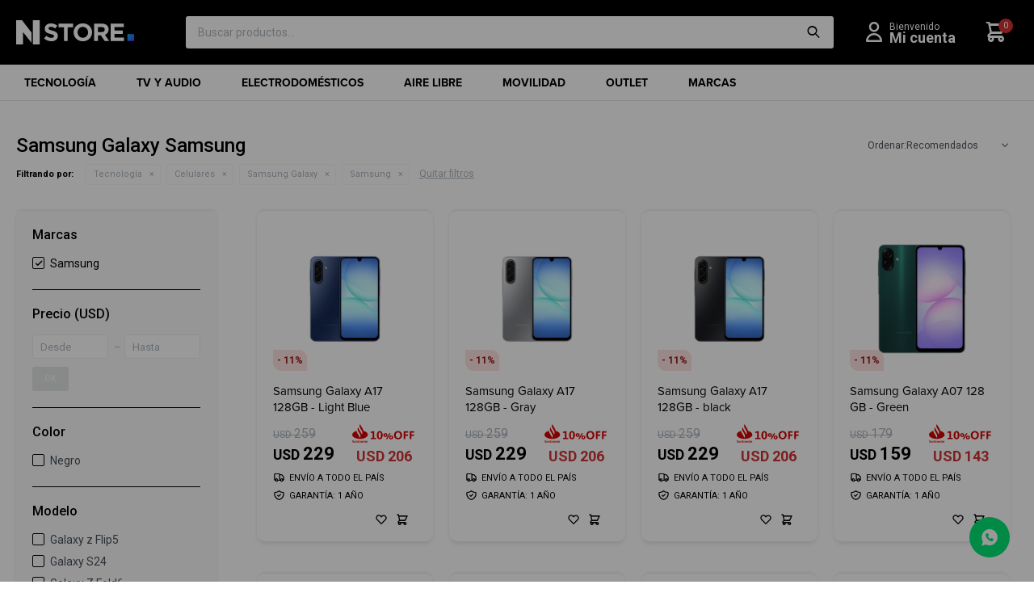

--- FILE ---
content_type: text/html; charset=utf-8
request_url: https://nstore.com.uy/celulares-y-accesorios/tecnologia/celulares/samsung-galaxy?marca=samsung
body_size: 16584
content:
 <!DOCTYPE html> <html lang="es" class="no-js"> <head itemscope itemtype="http://schema.org/WebSite"> <meta charset="utf-8" /> <script> const GOOGLE_MAPS_CHANNEL_ID = '37'; </script> <link rel='preconnect' href='https://f.fcdn.app' /> <link rel='preconnect' href='https://fonts.googleapis.com' /> <link rel='preconnect' href='https://www.facebook.com' /> <link rel='preconnect' href='https://www.google-analytics.com' /> <link rel="dns-prefetch" href="https://cdnjs.cloudflare.com" /> <title itemprop='name'>Samsung Galaxy Samsung — Nstore</title> <meta name="description" content="Samsung Galaxy,S21 FE,Samsung" /> <meta name="keywords" content="Samsung Galaxy,S21 FE,Samsung" /> <link itemprop="url" rel="canonical" href="https://nstore.com.uy/celulares-y-accesorios/tecnologia/celulares/samsung-galaxy?marca=samsung" /> <meta property="og:title" content="Samsung Galaxy Samsung — Nstore" /><meta property="og:description" content="Samsung Galaxy,S21 FE,Samsung" /><meta property="og:type" content="website" /><meta property="og:image" content="https://nstore.com.uy/public/web/img/logo-og.png"/><meta property="og:url" content="https://nstore.com.uy/celulares-y-accesorios/tecnologia/celulares/samsung-galaxy?marca=samsung" /><meta property="og:site_name" content="Nstore" /> <meta name='twitter:description' content='Samsung Galaxy,S21 FE,Samsung' /> <meta name='twitter:image' content='https://nstore.com.uy/public/web/img/logo-og.png' /> <meta name='twitter:url' content='https://nstore.com.uy/celulares-y-accesorios/tecnologia/celulares/samsung-galaxy?marca=samsung' /> <meta name='twitter:card' content='summary' /> <meta name='twitter:title' content='Samsung Galaxy Samsung — Nstore' /> <script>document.getElementsByTagName('html')[0].setAttribute('class', 'js ' + ('ontouchstart' in window || navigator.msMaxTouchPoints ? 'is-touch' : 'no-touch'));</script> <script> var FN_TC = { M1 : 40, M2 : 1 }; </script> <script>window.dataLayer = window.dataLayer || [];var _tmData = {"fbPixel":"","hotJar":"","zopimId":"","app":"web"};</script> <script>(function(w,d,s,l,i){w[l]=w[l]||[];w[l].push({'gtm.start': new Date().getTime(),event:'gtm.js'});var f=d.getElementsByTagName(s)[0], j=d.createElement(s),dl=l!='dataLayer'?'&l='+l:'';j.setAttribute('defer', 'defer');j.src= 'https://www.googletagmanager.com/gtm.js?id='+i+dl;f.parentNode.insertBefore(j,f); })(window,document,'script','dataLayer','GTM-WJDS22XC');</script> <meta id='viewportMetaTag' name="viewport" content="width=device-width, initial-scale=1.0, maximum-scale=1,user-scalable=no"> <link rel="shortcut icon" href="https://f.fcdn.app/assets/commerce/nstore.com.uy/9fa1_fca1/public/web/favicon.ico" /> <link rel="apple-itouch-icon" href="https://f.fcdn.app/assets/commerce/nstore.com.uy/702e_4d59/public/web/favicon.png" /> <link rel="preconnect" href="https://fonts.googleapis.com"> <link rel="preconnect" href="https://fonts.gstatic.com" crossorigin> <link href="https://fonts.googleapis.com/css2?family=Roboto:ital,wght@0,300;0,400;0,500;0,700;0,900;1,400;1,700&display=swap" rel="stylesheet"> <link rel="stylesheet" href="https://use.typekit.net/aqj8cpo.css"> <script> !function(){var analytics=window.analytics=window.analytics||[];if(!analytics.initialize)if(analytics.invoked)window.console&&console.error&&console.error("Segment snippet included twice.");else{analytics.invoked=!0;analytics.methods=["trackSubmit","trackClick","trackLink","trackForm","pageview","identify","reset","group","track","ready","alias","debug","page","once","off","on","addSourceMiddleware","addIntegrationMiddleware","setAnonymousId","addDestinationMiddleware"];analytics.factory=function(e){return function(){var t=Array.prototype.slice.call(arguments);t.unshift(e);analytics.push(t);return analytics}};for(var e=0;e<analytics.methods.length;e++){var key=analytics.methods[e];analytics[key]=analytics.factory(key)}analytics.load=function(key,e){var t=document.createElement("script");t.type="text/javascript";t.async=!0;t.src="https://cdn.segment.com/analytics.js/v1/" + key + "/analytics.min.js";var n=document.getElementsByTagName("script")[0];n.parentNode.insertBefore(t,n);analytics._loadOptions=e};analytics.SNIPPET_VERSION="4.13.1"; analytics.load("abgZachKGvqpUsZCYofmrB9UYne6ByTG"); analytics.page(); }}(); </script> <!-- Global site icommktpush (icommktpush.js) - ICOMMKT Push -- v2.0 --> <script> (function (j, l, p, v, n, t, pu) { j['_WPN'] = n; j[n] = j[n] || function () { (j[n].q = j[n].q || []).push(arguments) }, j[n].l = 1 * new Date(); t = l.createElement(p), pu = l.getElementsByTagName(p)[0]; t.async = 1; t.src = v; pu.parentNode.insertBefore(t, pu); })(window, document, 'script', 'https://d12zyq17vm1xwx.cloudfront.net/v2/wpn.min.js', 'wpn'); wpn('initialize', 10083, 'notifications-icommkt.com', 'track-icommkt.com'); wpn('checkSubscription'); wpn('pageView'); </script> <link href="https://f.fcdn.app/assets/commerce/nstore.com.uy/0000_1d55/s.68521163060635936035295253279575.css" rel="stylesheet"/> <script src="https://f.fcdn.app/assets/commerce/nstore.com.uy/0000_1d55/s.29108053628436873533364576690433.js"></script> <!--[if lt IE 9]> <script type="text/javascript" src="https://cdnjs.cloudflare.com/ajax/libs/html5shiv/3.7.3/html5shiv.js"></script> <![endif]--> <link rel="manifest" href="https://f.fcdn.app/assets/manifest.json" /> </head> <body id='pgCatalogo' class='headerSubMenuFullPageWidth headerSubMenuSlideDown buscadorSearchField compraSlide compraLeft filtrosFixed fichaMobileFixedActions pc-celulares-y-accesorios items4'> <noscript><iframe src="https://www.googletagmanager.com/ns.html?id=GTM-WJDS22XC" height="0" width="0" style="display:none;visibility:hidden"></iframe></noscript> <script> (function (d, s, id) { var js, fjs = d.getElementsByTagName(s)[0]; if (d.getElementById(id)) return; js = d.createElement(s); js.id = id; js.setAttribute('defer', 'defer'); /* */ js.src = 'https://connect.facebook.net/es_LA/sdk/xfbml.js#xfbml=1&version=v3.0&autoLogAppEvents=1'; /* */ fjs.parentNode.insertBefore(js, fjs); }(document, 'script', 'facebook-jssdk')); </script> <script> window.fbAsyncInit = function () { FB.init({ appId: '1809980116059501', autoLogAppEvents: true, xfbml: true, version: 'v3.0' }); }; var FBLogin = new (function () { var $frmLogin = null; var reRequest = false; var setMensajeError = function (msj) { var $frm = getFrmLogin(); if ($frm != null) { var $divMsj = $('.msg.err:first', $frm); if ($divMsj.length == 0) { $divMsj = $('<div class="msg err"><p></p></div>'); $divMsj.insertBefore($('.fld-grp:first', $frm)); } $('p:first', $divMsj).text(msj); } }; var getFrmLogin = function () { if ($frmLogin == null) { $frmLogin = $('#frmLogin'); if ($frmLogin.length == 0) { $frmLogin = null; } } return $frmLogin; }; var login = function () { var opt = { scope: 'public_profile,email' }; if (reRequest === true) { opt.auth_type = 'rerequest'; } FB.login(function (response) { if (response.status === 'connected') { $.ajax({ url: 'https://nstore.com.uy/ajax?service=login-fb', data: { tk: response.authResponse.accessToken }, dataType: 'json', success: function (json) { if (json.logged == true) { location.href = location.href.replace(/#.*/, ''); } else if (json.scope != undefined) { setMensajeError(json.msj); if (reRequest == false) { reRequest = true; login(); } } } }); } }, opt); }; this.login = function () { login(); }; $(function () { $('body:first').on('click', '.btnLoginFacebook', function (e) { e.preventDefault(); try { FBLogin.login(); } catch (e) { } }); }); })(); </script> <div id="pre"> <div id="wrapper"> <header id="header" role="banner"> <div class="cnt"> <div id="logo"><a href="/"><img src="https://f.fcdn.app/assets/commerce/nstore.com.uy/8f78_6f9f/public/web/img/logo.svg" alt="Nstore" /></a></div> <nav id="menu" data-fn="fnMainMenu"> <ul class="lst main"> <li class="it tecnologia"> <a href='https://nstore.com.uy/tecnologia' target='_self' class="tit">Tecnología<div class="triangle-down"></div></a> <div class="subMenu"> <div class="cnt"> <ul> <li class="hdr celulares"><a target="_self" href="https://nstore.com.uy/tecnologia/celulares" class="tit">Celulares</a></li> <li><a href="https://nstore.com.uy/tecnologia/celulares/samsung-galaxy" target="_self">Samsung Galaxy</a></li> <li><a href="https://nstore.com.uy/tecnologia/celulares/xiaomi-redmi" target="_self">Xiaomi Redmi</a></li> <li><a href="https://nstore.com.uy/tecnologia/celulares/iphone" target="_self">Iphone</a></li> <li class="hdr tablets"><a target="_self" href="https://nstore.com.uy/tecnologia/tablets" class="tit">Tablets</a></li> <li><a href="https://nstore.com.uy/tecnologia/tablets/samsung-galaxy-tabs" target="_self">Samsung Galaxy Tabs</a></li> <li class="hdr wearables"><a target="_self" href="https://nstore.com.uy/tecnologia/wearables" class="tit">Wearables</a></li> <li><a href="https://nstore.com.uy/tecnologia/wearables/smartwatches" target="_self">Smartwatches</a></li> <li><a href="https://nstore.com.uy/tecnologia/wearables/auriculares-bluetooth" target="_self">Auriculares Bluetooth</a></li> <li class="hdr accesorios"><a target="_self" href="https://nstore.com.uy/tecnologia/accesorios" class="tit">Accesorios</a></li> <li><a href="https://nstore.com.uy/tecnologia/accesorios/covers" target="_self">Covers</a></li> <li><a href="https://nstore.com.uy/tecnologia/accesorios/laminas-protectoras" target="_self">Láminas protectoras</a></li> <li><a href="https://nstore.com.uy/tecnologia/accesorios/cargadores" target="_self">Cargadores</a></li> <li><a href="https://nstore.com.uy/tecnologia/accesorios/auriculares" target="_self">Auriculares</a></li> <li><a href="https://nstore.com.uy/tecnologia/accesorios/otros" target="_self">Otros</a></li> <li class="hdr monitores"><a target="_self" href="https://nstore.com.uy/tecnologia/monitores" class="tit">Monitores</a></li> <li class="hdr gaming"><a target="_self" href="https://nstore.com.uy/tecnologia/gaming" class="tit">Gaming</a></li> </ul> </div> </div> </li> <li class="it tv-audio tv-y-audio"> <a href='https://nstore.com.uy/tv-y-audio' target='_self' class="tit">TV y Audio<div class="triangle-down"></div></a> <div class="subMenu"> <div class="cnt"> <ul> <li class="hdr tv"><a target="_self" href="https://nstore.com.uy/tv-y-audio/tv" class="tit">TV</a></li> <li><a href="https://nstore.com.uy/tv-y-audio/tv/smart-tv-hd" target="_self">Smart TV HD</a></li> <li><a href="https://nstore.com.uy/tv-y-audio/tv/smart-tv-4k" target="_self">Smart TV 4K</a></li> <li><a href="https://nstore.com.uy/tv-y-audio/tv/smart-tv-neo-qled" target="_self">Smart TV Neo QLED</a></li> <li><a href="https://nstore.com.uy/tv-y-audio/tv/smart-tv-qled" target="_self">Smart TV QLED</a></li> <li><a href="https://nstore.com.uy/tv-y-audio/tv/smart-tv-oled" target="_self">Smart TV OLED</a></li> <li><a href="https://nstore.com.uy/tv-y-audio/tv/accesorios" target="_self">Accesorios</a></li> <li class="hdr audio"><a target="_self" href="https://nstore.com.uy/tv-y-audio/audio" class="tit">Audio</a></li> <li><a href="https://nstore.com.uy/tv-y-audio/audio/parlantes" target="_self">Parlantes</a></li> <li><a href="https://nstore.com.uy/tv-y-audio/audio/mesas-bluetooth" target="_self">Mesas bluetooth</a></li> <li><a href="https://nstore.com.uy/tv-y-audio/audio/barras-de-sonido" target="_self">Barras de sonido</a></li> </ul> </div> </div> </li> <li class="it electrodomesticos"> <a href='https://nstore.com.uy/electrodomesticos' target='_self' class="tit">Electrodomésticos<div class="triangle-down"></div></a> <div class="subMenu"> <div class="cnt"> <ul> <li class="hdr lavado"><a target="_self" href="https://nstore.com.uy/electrodomesticos/lavado" class="tit">Lavado y limpieza</a></li> <li><a href="https://nstore.com.uy/electrodomesticos/lavado/lavasecarropas" target="_self">Lavasecarropas</a></li> <li><a href="https://nstore.com.uy/electrodomesticos/lavado/lavarropas" target="_self">Lavarropas</a></li> <li><a href="https://nstore.com.uy/electrodomesticos/lavado/secado" target="_self">Secado</a></li> <li><a href="https://nstore.com.uy/electrodomesticos/lavado/lavavajillas" target="_self">Lavavajillas</a></li> <li><a href="https://nstore.com.uy/electrodomesticos/lavado/aspiradoras" target="_self">Aspiradoras</a></li> <li class="hdr heladeras"><a target="_self" href="https://nstore.com.uy/electrodomesticos/heladeras" class="tit">Heladeras</a></li> <li><a href="https://nstore.com.uy/electrodomesticos/heladeras/heladeras-con-freezer" target="_self">Heladeras con Freezer</a></li> <li><a href="https://nstore.com.uy/electrodomesticos/heladeras/side-by-side" target="_self">Side by Side</a></li> <li><a href="https://nstore.com.uy/electrodomesticos/heladeras/heladeras-para-vinos" target="_self">Heladeras para vinos</a></li> <li class="hdr climatizacion"><a target="_self" href="https://nstore.com.uy/electrodomesticos/climatizacion" class="tit">Climatización</a></li> <li><a href="https://nstore.com.uy/electrodomesticos/climatizacion/aire-acondicionado" target="_self">Aire Acondicionado</a></li> <li><a href="https://nstore.com.uy/electrodomesticos/climatizacion/caloventor" target="_self">Caloventor</a></li> <li><a href="https://nstore.com.uy/electrodomesticos/climatizacion/convector" target="_self">Convector</a></li> <li><a href="https://nstore.com.uy/electrodomesticos/climatizacion/ventiladores" target="_self">Ventiladores</a></li> <li class="hdr cocinas-y-hornos"><a target="_self" href="https://nstore.com.uy/electrodomesticos/cocinas-y-hornos" class="tit">Cocinas y Hornos</a></li> <li><a href="https://nstore.com.uy/electrodomesticos/cocinas-y-hornos/anafe" target="_self">Anafe</a></li> <li><a href="https://nstore.com.uy/electrodomesticos/cocinas-y-hornos/campana" target="_self">Campana</a></li> <li><a href="https://nstore.com.uy/electrodomesticos/cocinas-y-hornos/cocina" target="_self">Cocina</a></li> <li><a href="https://nstore.com.uy/electrodomesticos/cocinas-y-hornos/horno-de-empotrar" target="_self">Horno de Empotrar</a></li> <li><a href="https://nstore.com.uy/electrodomesticos/cocinas-y-hornos/microondas" target="_self">Microondas</a></li> <li class="hdr pequenos-cocina"><a target="_self" href="https://nstore.com.uy/electrodomesticos/pequenos-cocina" class="tit">Pequeños cocina</a></li> <li><a href="https://nstore.com.uy/electrodomesticos/pequenos-cocina/cafeteras" target="_self">Cafeteras</a></li> <li><a href="https://nstore.com.uy/electrodomesticos/pequenos-cocina/cafeteras-de-filtro" target="_self">Cafeteras de filtro</a></li> <li><a href="https://nstore.com.uy/electrodomesticos/pequenos-cocina/tostadoras" target="_self">Tostadoras</a></li> <li><a href="https://nstore.com.uy/electrodomesticos/pequenos-cocina/licuadoras" target="_self">Licuadoras</a></li> <li><a href="https://nstore.com.uy/electrodomesticos/pequenos-cocina/procesadoras" target="_self">Procesadoras</a></li> <li><a href="https://nstore.com.uy/electrodomesticos/pequenos-cocina/mixers" target="_self">Mixers</a></li> <li><a href="https://nstore.com.uy/electrodomesticos/pequenos-cocina/batidoras-electricas" target="_self">Batidoras</a></li> <li><a href="https://nstore.com.uy/electrodomesticos/pequenos-cocina/jarras-electricas" target="_self">Jarras eléctricas</a></li> <li><a href="https://nstore.com.uy/electrodomesticos/pequenos-cocina/jugueras-y-exmprimidores" target="_self">Jugueras y Exmprimidores</a></li> <li><a href="https://nstore.com.uy/electrodomesticos/pequenos-cocina/sandwicheras" target="_self">Sandwicheras</a></li> <li class="hdr pequenos-hogar"><a target="_self" href="https://nstore.com.uy/electrodomesticos/pequenos-hogar" class="tit">Pequeños hogar</a></li> <li><a href="https://nstore.com.uy/electrodomesticos/pequenos-hogar/aspiradoras" target="_self">Aspiradoras</a></li> <li class="hdr cuidado-personal"><a target="_self" href="https://nstore.com.uy/electrodomesticos/cuidado-personal" class="tit">Cuidado Personal</a></li> <li><a href="https://nstore.com.uy/electrodomesticos/cuidado-personal/planchitas" target="_self">Planchitas</a></li> <li><a href="https://nstore.com.uy/electrodomesticos/cuidado-personal/depiladoras" target="_self">Depiladoras</a></li> <li><a href="https://nstore.com.uy/electrodomesticos/cuidado-personal/afeitadoras" target="_self">Afeitadoras</a></li> <li><a href="https://nstore.com.uy/electrodomesticos/cuidado-personal/cortadoras-de-pelo" target="_self">Cortadoras de pelo</a></li> <li><a href="https://nstore.com.uy/electrodomesticos/cuidado-personal/secadores" target="_self">Secadores</a></li> <li><a href="https://nstore.com.uy/electrodomesticos/cuidado-personal/rizadores" target="_self">Rizadores</a></li> </ul> </div> </div> </li> <li class="it aire-libre"> <a href='https://nstore.com.uy/aire-libre' target='_self' class="tit">Aire libre<div class="triangle-down"></div></a> <div class="subMenu"> <div class="cnt"> <ul> <li class="hdr barbacoas"><a target="_self" href="https://nstore.com.uy/aire-libre/barbacoas" class="tit">Barbacoas</a></li> <li><a href="https://nstore.com.uy/aire-libre/barbacoas/barbacoas-a-gas" target="_self">Barbacoas a Gas</a></li> <li><a href="https://nstore.com.uy/aire-libre/barbacoas/barbacoas-a-carbon" target="_self">Barbacoas a Carbón</a></li> <li><a href="https://nstore.com.uy/aire-libre/barbacoas/kamados" target="_self">Kamados</a></li> <li class="hdr hornos"><a target="_self" href="https://nstore.com.uy/aire-libre/hornos" class="tit">Hornos</a></li> <li class="hdr reposeras"><a target="_self" href="https://nstore.com.uy/aire-libre/reposeras" class="tit">Reposeras</a></li> <li class="hdr conservadoras"><a target="_self" href="https://nstore.com.uy/aire-libre/conservadoras" class="tit">Conservadoras</a></li> <li class="hdr juegos-de-jardin"><a target="_self" href="https://nstore.com.uy/aire-libre/juegos-de-jardin" class="tit">Juegos De Jardín</a></li> <li class="hdr sombrillas"><a target="_self" href="https://nstore.com.uy/aire-libre/sombrillas" class="tit">Sombrillas</a></li> </ul> </div> </div> </li> <li class="it vehiculos-electricos bicicletas-y-motos"> <a href='https://nstore.com.uy/bicicletas-y-motos' target='_self' class="tit">Movilidad<div class="triangle-down"></div></a> <div class="subMenu"> <div class="cnt"> <ul> <li class="hdr motos-electricas"><a target="_self" href="https://nstore.com.uy/motos-electricas" class="tit">Motos eléctricas</a></li> <li><a href="https://nstore.com.uy/motos-electricas?tipo-de-bicicletas-y-motos=urbana" target="_self">Urbana</a></li> <li class="hdr bicicletas-electricas"><a target="_self" href="https://nstore.com.uy/bicicletas-electricas" class="tit">Bicicletas eléctricas</a></li> <li><a href="https://nstore.com.uy/bicicletas-electricas?tipo-de-bicicletas-y-motos=urbana" target="_self">Urbana</a></li> <li class="hdr motos-electricas"><a target="_self" href="https://nstore.com.uy/bicicletas-y-motos/motos-electricas" class="tit">Motos Eléctricas</a></li> <li class="hdr bicicletas-electricas"><a target="_self" href="https://nstore.com.uy/bicicletas-y-motos/bicicletas-electricas" class="tit">Bicicletas eléctricas</a></li> <li class="hdr bicicletas"><a target="_self" href="https://nstore.com.uy/bicicletas-y-motos/bicicletas" class="tit">Bicicletas</a></li> <li class="hdr accesorios"><a target="_self" href="https://nstore.com.uy/bicicletas-y-motos/accesorios" class="tit">Accesorios</a></li> <li><a href="https://nstore.com.uy/bicicletas-y-motos/accesorios/bolsos" target="_self">Bolsos</a></li> <li><a href="https://nstore.com.uy/bicicletas-y-motos/accesorios/infladores" target="_self">Infladores</a></li> <li><a href="https://nstore.com.uy/bicicletas-y-motos/accesorios/luces" target="_self">Luces</a></li> <li><a href="https://nstore.com.uy/bicicletas-y-motos/accesorios/porta-bicicletas" target="_self">Porta Bicicletas</a></li> <li><a href="https://nstore.com.uy/bicicletas-y-motos/accesorios/otros" target="_self">Otros</a></li> <li><a href="https://nstore.com.uy/bicicletas-y-motos/accesorios/caramanolas" target="_self">Caramañolas</a></li> <li><a href="https://nstore.com.uy/bicicletas-y-motos/accesorios/porta-caramanolas" target="_self">Porta Caramañolas</a></li> <li class="hdr monopatines"><a target="_self" href="https://nstore.com.uy/bicicletas-y-motos/monopatines" class="tit">Monopatines</a></li> <li class="hdr cargadores-de-autos"><a target="_self" href="https://nstore.com.uy/bicicletas-y-motos/cargadores-de-autos" class="tit">Cargadores de autos</a></li> </ul> </div> </div> </li> <li class="it "> <a href='https://nstore.com.uy/catalogo?grp=357' target='_self' class="tit">Outlet<div class="triangle-down"></div></a> </li> <li class="it marcas fn-desktopOnly"> <a href='/#' target='_self' class="tit">Marcas<div class="triangle-down"></div></a> <div class="subMenu"> <div class="cnt"> <ul> <li class="hdr marca havit"><a target="_self" href="https://nstore.com.uy/catalogo?marca=havit" class="tit"><img loading='lazy' src='//f.fcdn.app/imgs/940488/nstore.com.uy/haviuy/3e11/original/marcas/havit/0x0/havit' alt='Havit' /></a></li> <li class="hdr marca samsung"><a target="_self" href="https://nstore.com.uy/catalogo?marca=samsung" class="tit"><img loading='lazy' src='//f.fcdn.app/imgs/466a19/nstore.com.uy/haviuy/7781/original/marcas/samsung/0x0/samsung' alt='Samsung' /></a></li> <li class="hdr marca kamado-uruguayo"><a target="_self" href="https://nstore.com.uy/catalogo?marca=kamado-uruguayo" class="tit"><img loading='lazy' src='//f.fcdn.app/imgs/e8427c/nstore.com.uy/haviuy/d96d/original/marcas/kamado-uruguayo/0x0/kamado-uruguayo' alt='Kamado Uruguayo' /></a></li> <li class="hdr marca star"><a target="_self" href="https://nstore.com.uy/catalogo?marca=star" class="tit"><img loading='lazy' src='//f.fcdn.app/imgs/de5a22/nstore.com.uy/haviuy/efa8/original/marcas/star/0x0/star' alt='Star' /></a></li> <li class="hdr marca jeep"><a target="_self" href="https://nstore.com.uy/catalogo?marca=jeep" class="tit"><img loading='lazy' src='//f.fcdn.app/imgs/6d48cb/nstore.com.uy/haviuy/8646/original/marcas/jeep/0x0/jeep' alt='Jeep' /></a></li> <li class="hdr marca one-for-all"><a target="_self" href="https://nstore.com.uy/catalogo?marca=one-for-all" class="tit"><img loading='lazy' src='//f.fcdn.app/imgs/7a19f7/nstore.com.uy/haviuy/c05c/original/marcas/one-for-all/0x0/one-for-all' alt='One For All' /></a></li> <li class="hdr marca smartlife"><a target="_self" href="https://nstore.com.uy/catalogo?marca=smartlife" class="tit"><img loading='lazy' src='//f.fcdn.app/imgs/825829/nstore.com.uy/haviuy/a547/original/marcas/smartlife/0x0/smartlife' alt='Smartlife' /></a></li> <li class="hdr marca philips"><a target="_self" href="https://nstore.com.uy/catalogo?marca=philips" class="tit"><img loading='lazy' src='//f.fcdn.app/imgs/e939fd/nstore.com.uy/haviuy/434e/original/marcas/philips/0x0/philips' alt='Philips' /></a></li> <li class="hdr marca dolce-gusto"><a target="_self" href="https://nstore.com.uy/catalogo?marca=dolce-gusto" class="tit"><img loading='lazy' src='//f.fcdn.app/imgs/64cc94/nstore.com.uy/haviuy/f0b5/original/marcas/dolce-gusto/0x0/dolce-gusto' alt='Dolce Gusto' /></a></li> <li class="hdr marca sony"><a target="_self" href="https://nstore.com.uy/catalogo?marca=sony" class="tit"><img loading='lazy' src='//f.fcdn.app/imgs/a6dd3e/nstore.com.uy/haviuy/9dc0/original/marcas/sony/0x0/sony' alt='Sony' /></a></li> <li class="hdr marca jbl"><a target="_self" href="https://nstore.com.uy/catalogo?marca=jbl" class="tit"><img loading='lazy' src='//f.fcdn.app/imgs/cfd452/nstore.com.uy/haviuy/f959/original/marcas/jbl/0x0/jbl' alt='JBL' /></a></li> <li class="hdr marca gamma"><a target="_self" href="https://nstore.com.uy/catalogo?marca=gamma" class="tit"><img loading='lazy' src='//f.fcdn.app/imgs/c79397/nstore.com.uy/haviuy/9ee9/original/marcas/gamma/0x0/gamma' alt='GAMMA' /></a></li> <li class="hdr marca elite"><a target="_self" href="https://nstore.com.uy/catalogo?marca=elite" class="tit"><img loading='lazy' src='//f.fcdn.app/imgs/725d18/nstore.com.uy/haviuy/7a23/original/marcas/elite/0x0/elite' alt='Elite' /></a></li> <li class="hdr marca infini"><a target="_self" href="https://nstore.com.uy/catalogo?marca=infini" class="tit"><img loading='lazy' src='//f.fcdn.app/imgs/4b0d19/nstore.com.uy/haviuy/5e28/original/marcas/infini/0x0/infini' alt='Infini' /></a></li> <li class="hdr marca hyperx"><a target="_self" href="https://nstore.com.uy/catalogo?marca=hyperx" class="tit"><img loading='lazy' src='//f.fcdn.app/imgs/dab5e8/nstore.com.uy/haviuy/6493/original/marcas/hyperx/0x0/hyperx' alt='Hyperx' /></a></li> <li class="hdr marca specialized"><a target="_self" href="https://nstore.com.uy/catalogo?marca=specialized" class="tit"><img loading='lazy' src='//f.fcdn.app/imgs/2ebca0/nstore.com.uy/haviuy/9016/original/marcas/specialized/0x0/specialized' alt='Specialized' /></a></li> <li class="hdr marca sunra"><a target="_self" href="https://nstore.com.uy/catalogo?marca=sunra" class="tit"><img loading='lazy' src='//f.fcdn.app/imgs/823e43/nstore.com.uy/haviuy/b170/original/marcas/sunra/0x0/sunra' alt='Sunra' /></a></li> <li class="hdr marca vivere"><a target="_self" href="https://nstore.com.uy/catalogo?marca=vivere" class="tit"><img loading='lazy' src='//f.fcdn.app/imgs/3c9363/nstore.com.uy/haviuy/26e7/original/marcas/vivere/0x0/vivere' alt='VIVERE' /></a></li> <li class="hdr marca xiaomi"><a target="_self" href="https://nstore.com.uy/catalogo?marca=xiaomi" class="tit"><img loading='lazy' src='//f.fcdn.app/imgs/04b44d/nstore.com.uy/haviuy/f8b9/original/marcas/xiaomi/0x0/xiaomi' alt='Xiaomi' /></a></li> <li class="hdr marca wheele"><a target="_self" href="https://nstore.com.uy/catalogo?marca=wheele" class="tit"><img loading='lazy' src='//f.fcdn.app/imgs/d5e76e/nstore.com.uy/haviuy/002e/original/marcas/wheele/0x0/wheele' alt='WHEELE' /></a></li> <li class="hdr marca apple"><a target="_self" href="https://nstore.com.uy/catalogo?marca=apple" class="tit"><img loading='lazy' src='//f.fcdn.app/imgs/338ad1/nstore.com.uy/haviuy/27b0/original/marcas/apple/0x0/apple' alt='Apple' /></a></li> <li class="hdr marca yale"><a target="_self" href="https://nstore.com.uy/catalogo?marca=yale" class="tit"><img loading='lazy' src='//f.fcdn.app/imgs/21e06f/nstore.com.uy/haviuy/2663/original/marcas/yale/0x0/yale' alt='Yale' /></a></li> <li class="hdr marca tapo"><a target="_self" href="https://nstore.com.uy/catalogo?marca=tapo" class="tit"><img loading='lazy' src='//f.fcdn.app/imgs/c6dd43/nstore.com.uy/haviuy/f9c8/original/marcas/tapo/0x0/tapo' alt='Tapo' /></a></li> <li class="hdr marca logitech"><a target="_self" href="https://nstore.com.uy/catalogo?marca=logitech" class="tit"><img loading='lazy' src='//f.fcdn.app/imgs/a72d82/nstore.com.uy/haviuy/b913/original/marcas/logitech/0x0/logitech' alt='Logitech' /></a></li> </ul> </div> </div> </li> </ul> </nav> <div class="toolsItem frmBusqueda" data-version='1'> <button type="button" class="btnItem btnMostrarBuscador"> <span class="ico"></span> <span class="txt"></span> </button> <form action="/catalogo"> <div class="cnt"> <span class="btnCerrar"> <span class="ico"></span> <span class="txt"></span> </span> <label class="lbl"> <b>Buscar productos</b> <input maxlength="48" required="" autocomplete="off" type="search" name="q" placeholder="Buscar productos..." /> </label> <button class="btnBuscar" type="submit"> <span class="ico"></span> <span class="txt"></span> </button> </div> </form> </div> <div class="toolsItem accesoMiCuentaCnt" data-logged="off" data-version='1'> <a href="/mi-cuenta" class="btnItem btnMiCuenta"> <span class="ico"></span> <span class="txt"></span> <span class="usuario"> <span class="nombre"></span> <span class="apellido"></span> </span> </a> <div class="miCuentaMenu"> <ul class="lst"> <li class="it"><a href='/mi-cuenta/mis-datos' class="tit" >Mis datos</a></li> <li class="it"><a href='/mi-cuenta/direcciones' class="tit" >Mis direcciones</a></li> <li class="it"><a href='/mi-cuenta/compras' class="tit" >Mis compras</a></li> <li class="it"><a href='/mi-cuenta/wish-list' class="tit" >Wish List</a></li> <li class="it itSalir"><a href='/salir' class="tit" >Salir</a></li> </ul> </div> </div> <div id="miCompra" data-show="off" data-fn="fnMiCompra" class="toolsItem" data-version="1"> </div> <div id="itCambioMoneda"> <div class="cnt"> <select class="cboMonedas"> <option value="M1" selected>UYU</option> <option value="M2" >USD</option> </select> </div> </div> <div id="infoTop"> </div> <a id="btnMainMenuMobile" href="javascript:mainMenuMobile.show();"><span class="ico">&#xe8b9;</span><span class="txt">Menú</span></a> <script> if($('#header > .cnt > .banner[data-area="Top"]').length == 1) { $('body:not([data-fixed=on]) #header > .cnt').addClass('large'); } </script> </div> </header> <!-- end:header --> <div id="central" data-catalogo="on" data-tit="Samsung Galaxy Samsung " data-url="https://nstore.com.uy/celulares-y-accesorios/tecnologia/celulares/samsung-galaxy?marca=samsung" data-total="25" data-pc="celulares-y-accesorios"> <div id="wrapperFicha"></div> <div class='hdr'> <h1 class="tit">Samsung Galaxy Samsung</h1> <div class="tools"> <span class="btn btn01 btnMostrarFiltros" title="Filtrar productos"></span> <div class="orden"><select name='ord' class="custom" id='cboOrdenCatalogo' data-pred="rec" ><option value="rec" selected="selected" >Recomendados</option><option value="new" >Recientes</option><option value="cat" >Categoría</option><option value="pra" >Menor precio</option><option value="prd" >Mayor precio</option></select></div> </div> </div> <div id="catalogoFiltrosSeleccionados"><strong class=tit>Filtrando por:</strong><a rel="nofollow" href="https://nstore.com.uy/celulares-y-accesorios?marca=samsung" title="Quitar" class="it" data-tipo="categoria">Tecnología</a><a rel="nofollow" href="https://nstore.com.uy/celulares-y-accesorios/tecnologia?marca=samsung" title="Quitar" class="it" data-tipo="categoria">Celulares</a><a rel="nofollow" href="https://nstore.com.uy/celulares-y-accesorios/tecnologia/celulares?marca=samsung" title="Quitar" class="it" data-tipo="categoria">Samsung Galaxy</a><a rel="nofollow" href="https://nstore.com.uy/celulares-y-accesorios/tecnologia/celulares/samsung-galaxy" title="Quitar" class="it" data-tipo="marca">Samsung</a><a rel="nofollow" href="https://nstore.com.uy/celulares-y-accesorios" class="btnLimpiarFiltros">Quitar filtros</a></div> <section id="main" role="main"> <div id='catalogoProductos' class='articleList aListProductos ' data-tot='12' data-totAbs='25' data-cargarVariantes=''><div class='it rebajado grp20 grp47 grp110 grp142 grp171 grp187 grp199 grp204 grp216 grp226 grp227 grp229 grp230 grp231 grp235 grp238 grp243 grp248 grp250 grp255 grp261 grp265 grp270 grp276 grp280 grp284 grp286 grp294 grp297 grp300 grp308 grp316 grp325 grp326 grp333 grp345 grp347 grp363 grp367 grp377 grp382 grp387 grp389 grp390 grp400 grp433 grp455 grp461 grp470 grp478 grp498 grp500 grp504 grp507 grp511' data-disp='1' data-codProd='SM-A175' data-codVar='FLBGLTU' data-im='//f.fcdn.app/imgs/8cbbc2/nstore.com.uy/haviuy/50de/webp/catalogo/SM-A175FLBGLTU0/40x40/samsung-galaxy-a17-128gb-light-blue.jpg'><div class='cnt'><a class="img" href="https://nstore.com.uy/catalogo/samsung-galaxy-a17-128gb-light-blue_SM-A175_FLBGLTU" title="Samsung Galaxy A17 128GB - Light Blue"> <span class="porcRebaja"><span class="aux"><span class=int>11</span><span class=dec>58</span></span></span> <div class="cocardas"></div> <img loading='lazy' src='//f.fcdn.app/imgs/602f29/nstore.com.uy/haviuy/1a64/webp/catalogo/SM-A175FLBGLTU1/460x460/samsung-galaxy-a17-128gb-light-blue.jpg' alt='Samsung Galaxy A17 128GB Light Blue' width='460' height='460' /> <span data-fn="fnLoadImg" data-src="//f.fcdn.app/imgs/5b31ad/nstore.com.uy/haviuy/1fb0/webp/catalogo/SM-A175FLBGLTU2/460x460/samsung-galaxy-a17-128gb-light-blue.jpg" data-alt="" data-w="460" data-h="460"></span> </a> <div class="info"> <a class="tit" href="https://nstore.com.uy/catalogo/samsung-galaxy-a17-128gb-light-blue_SM-A175_FLBGLTU" title="Samsung Galaxy A17 128GB - Light Blue">Samsung Galaxy A17 128GB - Light Blue</a> <div class="precios"> <del class="precio lista"><span class="sim">USD</span> <span class="monto">259</span></del> <strong class="precio venta"><span class="sim">USD</span> <span class="monto">229</span></strong> </div> <div class="descuentosMDP"><div class='desc_6'> <span class='img' title='Santander 10% OFF'><img loading='lazy' src='//f.fcdn.app/imgs/0733f7/nstore.com.uy/haviuy/e09d/webp/descuentos/124/0x0/10.svg' alt='Santander 10% OFF' /></span> <span class="precio"><span class="sim">USD</span> <span class="monto">206</span></span></div></div> <div class="variantes"></div> <span class="cocardasTexto"><span class="grupo grupo199">GARANTÍA: 1 AÑO</span> <span class="grupo grupo204">ENVÍO A TODO EL PAÍS</span></span> <div class="infoBottom"> <!-- <div class="compare">--> <!-- <div class="fld">--> <!-- <label class="toggleButton deviceComp unchecked">--> <!-- <input type="checkbox" data-fn="fnCompararChk" autocomplete="off"/>--> <!-- <b>Comparar</b>--> <!-- </label> --> <!-- </div>--> <!-- </div>--> <span class="btnWishlist" data-fn="fnEditWishList" data-cod-producto="SM-A175" data-cod-variante="FLBGLTU"></span> <a class="btn btn01 btnComprar" rel="nofollow" href="https://nstore.com.uy/catalogo/samsung-galaxy-a17-128gb-light-blue_SM-A175_FLBGLTU"><span></span></a> </div> </div><input type="hidden" class="json" style="display:none" value="{&quot;sku&quot;:{&quot;fen&quot;:&quot;1:SM-A175:FLBGLTU:GARANTIA:G&quot;,&quot;com&quot;:&quot;SM-A175:FLBGLTU:U&quot;},&quot;producto&quot;:{&quot;codigo&quot;:&quot;SM-A175&quot;,&quot;nombre&quot;:&quot;Samsung Galaxy A17 128GB&quot;,&quot;categoria&quot;:&quot;Tecnolog\u00eda &gt; Celulares &gt; Samsung Galaxy&quot;,&quot;marca&quot;:&quot;Samsung&quot;},&quot;variante&quot;:{&quot;codigo&quot;:&quot;FLBGLTU&quot;,&quot;codigoCompleto&quot;:&quot;SM-A175FLBGLTU&quot;,&quot;nombre&quot;:&quot;Light Blue&quot;,&quot;nombreCompleto&quot;:&quot;Samsung Galaxy A17 128GB - Light Blue&quot;,&quot;img&quot;:{&quot;u&quot;:&quot;\/\/f.fcdn.app\/imgs\/fe13c3\/nstore.com.uy\/haviuy\/1a64\/webp\/catalogo\/SM-A175FLBGLTU1\/1024-1024\/samsung-galaxy-a17-128gb-light-blue.jpg&quot;},&quot;url&quot;:&quot;https:\/\/nstore.com.uy\/catalogo\/samsung-galaxy-a17-128gb-light-blue_SM-A175_FLBGLTU&quot;,&quot;tieneStock&quot;:false,&quot;ordenVariante&quot;:&quot;999&quot;},&quot;nomPresentacion&quot;:&quot;CON GARANTIA&quot;,&quot;nombre&quot;:&quot;Samsung Galaxy A17 128GB - Light Blue&quot;,&quot;nombreCompleto&quot;:&quot;Samsung Galaxy A17 128GB - Light Blue Talle CON GARANTIA&quot;,&quot;precioMonto&quot;:229,&quot;moneda&quot;:{&quot;nom&quot;:&quot;M2&quot;,&quot;nro&quot;:840,&quot;cod&quot;:&quot;USD&quot;,&quot;sim&quot;:&quot;USD&quot;},&quot;sale&quot;:false,&quot;outlet&quot;:false,&quot;nuevo&quot;:false}" /></div></div><div class='it rebajado grp20 grp47 grp110 grp142 grp171 grp187 grp199 grp204 grp216 grp226 grp227 grp229 grp230 grp231 grp235 grp238 grp243 grp248 grp250 grp255 grp261 grp265 grp270 grp276 grp280 grp284 grp286 grp294 grp297 grp300 grp308 grp316 grp325 grp326 grp333 grp345 grp347 grp363 grp367 grp377 grp382 grp387 grp389 grp390 grp400 grp433 grp455 grp461 grp470 grp478 grp498 grp500 grp504 grp507 grp511' data-disp='1' data-codProd='SM-A175' data-codVar='FZAGLTU' data-im='//f.fcdn.app/imgs/f470ff/nstore.com.uy/haviuy/31a3/webp/catalogo/SM-A175FZAGLTU0/40x40/samsung-galaxy-a17-128gb-gray.jpg'><div class='cnt'><a class="img" href="https://nstore.com.uy/catalogo/samsung-galaxy-a17-128gb-gray_SM-A175_FZAGLTU" title="Samsung Galaxy A17 128GB - Gray"> <span class="porcRebaja"><span class="aux"><span class=int>11</span><span class=dec>58</span></span></span> <div class="cocardas"></div> <img loading='lazy' src='//f.fcdn.app/imgs/b1ed46/nstore.com.uy/haviuy/6f61/webp/catalogo/SM-A175FZAGLTU1/460x460/samsung-galaxy-a17-128gb-gray.jpg' alt='Samsung Galaxy A17 128GB Gray' width='460' height='460' /> <span data-fn="fnLoadImg" data-src="//f.fcdn.app/imgs/6f5f80/nstore.com.uy/haviuy/2b54/webp/catalogo/SM-A175FZAGLTU2/460x460/samsung-galaxy-a17-128gb-gray.jpg" data-alt="" data-w="460" data-h="460"></span> </a> <div class="info"> <a class="tit" href="https://nstore.com.uy/catalogo/samsung-galaxy-a17-128gb-gray_SM-A175_FZAGLTU" title="Samsung Galaxy A17 128GB - Gray">Samsung Galaxy A17 128GB - Gray</a> <div class="precios"> <del class="precio lista"><span class="sim">USD</span> <span class="monto">259</span></del> <strong class="precio venta"><span class="sim">USD</span> <span class="monto">229</span></strong> </div> <div class="descuentosMDP"><div class='desc_6'> <span class='img' title='Santander 10% OFF'><img loading='lazy' src='//f.fcdn.app/imgs/0733f7/nstore.com.uy/haviuy/e09d/webp/descuentos/124/0x0/10.svg' alt='Santander 10% OFF' /></span> <span class="precio"><span class="sim">USD</span> <span class="monto">206</span></span></div></div> <div class="variantes"></div> <span class="cocardasTexto"><span class="grupo grupo199">GARANTÍA: 1 AÑO</span> <span class="grupo grupo204">ENVÍO A TODO EL PAÍS</span></span> <div class="infoBottom"> <!-- <div class="compare">--> <!-- <div class="fld">--> <!-- <label class="toggleButton deviceComp unchecked">--> <!-- <input type="checkbox" data-fn="fnCompararChk" autocomplete="off"/>--> <!-- <b>Comparar</b>--> <!-- </label> --> <!-- </div>--> <!-- </div>--> <span class="btnWishlist" data-fn="fnEditWishList" data-cod-producto="SM-A175" data-cod-variante="FZAGLTU"></span> <a class="btn btn01 btnComprar" rel="nofollow" href="https://nstore.com.uy/catalogo/samsung-galaxy-a17-128gb-gray_SM-A175_FZAGLTU"><span></span></a> </div> </div><input type="hidden" class="json" style="display:none" value="{&quot;sku&quot;:{&quot;fen&quot;:&quot;1:SM-A175:FZAGLTU:GARANTIA:G&quot;,&quot;com&quot;:&quot;SM-A175:FZAGLTU:U&quot;},&quot;producto&quot;:{&quot;codigo&quot;:&quot;SM-A175&quot;,&quot;nombre&quot;:&quot;Samsung Galaxy A17 128GB&quot;,&quot;categoria&quot;:&quot;Tecnolog\u00eda &gt; Celulares &gt; Samsung Galaxy&quot;,&quot;marca&quot;:&quot;Samsung&quot;},&quot;variante&quot;:{&quot;codigo&quot;:&quot;FZAGLTU&quot;,&quot;codigoCompleto&quot;:&quot;SM-A175FZAGLTU&quot;,&quot;nombre&quot;:&quot;Gray&quot;,&quot;nombreCompleto&quot;:&quot;Samsung Galaxy A17 128GB - Gray&quot;,&quot;img&quot;:{&quot;u&quot;:&quot;\/\/f.fcdn.app\/imgs\/9d5c2c\/nstore.com.uy\/haviuy\/6f61\/webp\/catalogo\/SM-A175FZAGLTU1\/1024-1024\/samsung-galaxy-a17-128gb-gray.jpg&quot;},&quot;url&quot;:&quot;https:\/\/nstore.com.uy\/catalogo\/samsung-galaxy-a17-128gb-gray_SM-A175_FZAGLTU&quot;,&quot;tieneStock&quot;:false,&quot;ordenVariante&quot;:&quot;999&quot;},&quot;nomPresentacion&quot;:&quot;CON GARANTIA&quot;,&quot;nombre&quot;:&quot;Samsung Galaxy A17 128GB - Gray&quot;,&quot;nombreCompleto&quot;:&quot;Samsung Galaxy A17 128GB - Gray Talle CON GARANTIA&quot;,&quot;precioMonto&quot;:229,&quot;moneda&quot;:{&quot;nom&quot;:&quot;M2&quot;,&quot;nro&quot;:840,&quot;cod&quot;:&quot;USD&quot;,&quot;sim&quot;:&quot;USD&quot;},&quot;sale&quot;:false,&quot;outlet&quot;:false,&quot;nuevo&quot;:false}" /></div></div><div class='it rebajado grp20 grp47 grp110 grp142 grp171 grp187 grp199 grp204 grp216 grp226 grp227 grp229 grp230 grp231 grp235 grp238 grp243 grp248 grp250 grp255 grp261 grp265 grp270 grp276 grp280 grp284 grp286 grp294 grp297 grp300 grp308 grp316 grp325 grp326 grp333 grp345 grp347 grp363 grp367 grp377 grp382 grp387 grp389 grp390 grp400 grp433 grp455 grp461 grp470 grp478 grp498 grp500 grp504 grp507 grp511' data-disp='1' data-codProd='SM-A175' data-codVar='FZKGLTU' data-im='//f.fcdn.app/imgs/b8af27/nstore.com.uy/haviuy/8336/webp/catalogo/SM-A175FZKGLTU0/40x40/samsung-galaxy-a17-128gb-black.jpg'><div class='cnt'><a class="img" href="https://nstore.com.uy/catalogo/samsung-galaxy-a17-128gb-black_SM-A175_FZKGLTU" title="Samsung Galaxy A17 128GB - black"> <span class="porcRebaja"><span class="aux"><span class=int>11</span><span class=dec>58</span></span></span> <div class="cocardas"></div> <img loading='lazy' src='//f.fcdn.app/imgs/ed3ee7/nstore.com.uy/haviuy/6236/webp/catalogo/SM-A175FZKGLTU1/460x460/samsung-galaxy-a17-128gb-black.jpg' alt='Samsung Galaxy A17 128GB black' width='460' height='460' /> <span data-fn="fnLoadImg" data-src="//f.fcdn.app/imgs/2b523f/nstore.com.uy/haviuy/28a4/webp/catalogo/SM-A175FZKGLTU2/460x460/samsung-galaxy-a17-128gb-black.jpg" data-alt="" data-w="460" data-h="460"></span> </a> <div class="info"> <a class="tit" href="https://nstore.com.uy/catalogo/samsung-galaxy-a17-128gb-black_SM-A175_FZKGLTU" title="Samsung Galaxy A17 128GB - black">Samsung Galaxy A17 128GB - black</a> <div class="precios"> <del class="precio lista"><span class="sim">USD</span> <span class="monto">259</span></del> <strong class="precio venta"><span class="sim">USD</span> <span class="monto">229</span></strong> </div> <div class="descuentosMDP"><div class='desc_6'> <span class='img' title='Santander 10% OFF'><img loading='lazy' src='//f.fcdn.app/imgs/0733f7/nstore.com.uy/haviuy/e09d/webp/descuentos/124/0x0/10.svg' alt='Santander 10% OFF' /></span> <span class="precio"><span class="sim">USD</span> <span class="monto">206</span></span></div></div> <div class="variantes"></div> <span class="cocardasTexto"><span class="grupo grupo199">GARANTÍA: 1 AÑO</span> <span class="grupo grupo204">ENVÍO A TODO EL PAÍS</span></span> <div class="infoBottom"> <!-- <div class="compare">--> <!-- <div class="fld">--> <!-- <label class="toggleButton deviceComp unchecked">--> <!-- <input type="checkbox" data-fn="fnCompararChk" autocomplete="off"/>--> <!-- <b>Comparar</b>--> <!-- </label> --> <!-- </div>--> <!-- </div>--> <span class="btnWishlist" data-fn="fnEditWishList" data-cod-producto="SM-A175" data-cod-variante="FZKGLTU"></span> <a class="btn btn01 btnComprar" rel="nofollow" href="https://nstore.com.uy/catalogo/samsung-galaxy-a17-128gb-black_SM-A175_FZKGLTU"><span></span></a> </div> </div><input type="hidden" class="json" style="display:none" value="{&quot;sku&quot;:{&quot;fen&quot;:&quot;1:SM-A175:FZKGLTU:GARANTIA:G&quot;,&quot;com&quot;:&quot;SM-A175:FZKGLTU:U&quot;},&quot;producto&quot;:{&quot;codigo&quot;:&quot;SM-A175&quot;,&quot;nombre&quot;:&quot;Samsung Galaxy A17 128GB&quot;,&quot;categoria&quot;:&quot;Tecnolog\u00eda &gt; Celulares &gt; Samsung Galaxy&quot;,&quot;marca&quot;:&quot;Samsung&quot;},&quot;variante&quot;:{&quot;codigo&quot;:&quot;FZKGLTU&quot;,&quot;codigoCompleto&quot;:&quot;SM-A175FZKGLTU&quot;,&quot;nombre&quot;:&quot;black&quot;,&quot;nombreCompleto&quot;:&quot;Samsung Galaxy A17 128GB - black&quot;,&quot;img&quot;:{&quot;u&quot;:&quot;\/\/f.fcdn.app\/imgs\/da0be5\/nstore.com.uy\/haviuy\/6236\/webp\/catalogo\/SM-A175FZKGLTU1\/1024-1024\/samsung-galaxy-a17-128gb-black.jpg&quot;},&quot;url&quot;:&quot;https:\/\/nstore.com.uy\/catalogo\/samsung-galaxy-a17-128gb-black_SM-A175_FZKGLTU&quot;,&quot;tieneStock&quot;:false,&quot;ordenVariante&quot;:&quot;999&quot;},&quot;nomPresentacion&quot;:&quot;CON GARANTIA&quot;,&quot;nombre&quot;:&quot;Samsung Galaxy A17 128GB - black&quot;,&quot;nombreCompleto&quot;:&quot;Samsung Galaxy A17 128GB - black Talle CON GARANTIA&quot;,&quot;precioMonto&quot;:229,&quot;moneda&quot;:{&quot;nom&quot;:&quot;M2&quot;,&quot;nro&quot;:840,&quot;cod&quot;:&quot;USD&quot;,&quot;sim&quot;:&quot;USD&quot;},&quot;sale&quot;:false,&quot;outlet&quot;:false,&quot;nuevo&quot;:false}" /></div></div><div class='it rebajado grp20 grp47 grp110 grp142 grp171 grp187 grp199 grp204 grp216 grp226 grp227 grp229 grp230 grp231 grp235 grp238 grp243 grp248 grp250 grp255 grp261 grp265 grp270 grp276 grp280 grp284 grp286 grp294 grp297 grp300 grp308 grp316 grp325 grp326 grp333 grp345 grp347 grp363 grp367 grp377 grp382 grp387 grp389 grp390 grp400 grp433 grp455 grp461 grp470 grp478 grp498 grp500 grp507 grp511' data-disp='1' data-codProd='SM-A075M' data-codVar='Green' data-im='//f.fcdn.app/imgs/a23939/nstore.com.uy/haviuy/4a72/webp/catalogo/SM-A075MGreen0/40x40/samsung-galaxy-a07-128-gb-green.jpg'><div class='cnt'><a class="img" href="https://nstore.com.uy/catalogo/samsung-galaxy-a07-128-gb-green_SM-A075M_Green" title="Samsung Galaxy A07 128 GB - Green"> <span class="porcRebaja"><span class="aux"><span class=int>11</span><span class=dec>17</span></span></span> <div class="cocardas"></div> <img loading='lazy' src='//f.fcdn.app/imgs/b8dd01/nstore.com.uy/haviuy/a9ac/webp/catalogo/SM-A075MGreen1/460x460/samsung-galaxy-a07-128-gb-green.jpg' alt='Samsung Galaxy A07 128 GB Green' width='460' height='460' /> <span data-fn="fnLoadImg" data-src="//f.fcdn.app/imgs/c75809/nstore.com.uy/haviuy/618b/webp/catalogo/SM-A075MGreen2/460x460/samsung-galaxy-a07-128-gb-green.jpg" data-alt="" data-w="460" data-h="460"></span> </a> <div class="info"> <a class="tit" href="https://nstore.com.uy/catalogo/samsung-galaxy-a07-128-gb-green_SM-A075M_Green" title="Samsung Galaxy A07 128 GB - Green">Samsung Galaxy A07 128 GB - Green</a> <div class="precios"> <del class="precio lista"><span class="sim">USD</span> <span class="monto">179</span></del> <strong class="precio venta"><span class="sim">USD</span> <span class="monto">159</span></strong> </div> <div class="descuentosMDP"><div class='desc_6'> <span class='img' title='Santander 10% OFF'><img loading='lazy' src='//f.fcdn.app/imgs/0733f7/nstore.com.uy/haviuy/e09d/webp/descuentos/124/0x0/10.svg' alt='Santander 10% OFF' /></span> <span class="precio"><span class="sim">USD</span> <span class="monto">143</span></span></div></div> <div class="variantes"></div> <span class="cocardasTexto"><span class="grupo grupo199">GARANTÍA: 1 AÑO</span> <span class="grupo grupo204">ENVÍO A TODO EL PAÍS</span></span> <div class="infoBottom"> <!-- <div class="compare">--> <!-- <div class="fld">--> <!-- <label class="toggleButton deviceComp unchecked">--> <!-- <input type="checkbox" data-fn="fnCompararChk" autocomplete="off"/>--> <!-- <b>Comparar</b>--> <!-- </label> --> <!-- </div>--> <!-- </div>--> <span class="btnWishlist" data-fn="fnEditWishList" data-cod-producto="SM-A075M" data-cod-variante="Green"></span> <a class="btn btn01 btnComprar" rel="nofollow" href="https://nstore.com.uy/catalogo/samsung-galaxy-a07-128-gb-green_SM-A075M_Green"><span></span></a> </div> </div><input type="hidden" class="json" style="display:none" value="{&quot;sku&quot;:{&quot;fen&quot;:&quot;1:SM-A075M:Green:GARANTIA:G&quot;,&quot;com&quot;:&quot;SM-A075M:Green:U&quot;},&quot;producto&quot;:{&quot;codigo&quot;:&quot;SM-A075M&quot;,&quot;nombre&quot;:&quot;Samsung Galaxy A07 128 GB&quot;,&quot;categoria&quot;:&quot;Tecnolog\u00eda &gt; Celulares &gt; Samsung Galaxy&quot;,&quot;marca&quot;:&quot;Samsung&quot;},&quot;variante&quot;:{&quot;codigo&quot;:&quot;Green&quot;,&quot;codigoCompleto&quot;:&quot;SM-A075MGreen&quot;,&quot;nombre&quot;:&quot;Green&quot;,&quot;nombreCompleto&quot;:&quot;Samsung Galaxy A07 128 GB - Green&quot;,&quot;img&quot;:{&quot;u&quot;:&quot;\/\/f.fcdn.app\/imgs\/4e6281\/nstore.com.uy\/haviuy\/a9ac\/webp\/catalogo\/SM-A075MGreen1\/1024-1024\/samsung-galaxy-a07-128-gb-green.jpg&quot;},&quot;url&quot;:&quot;https:\/\/nstore.com.uy\/catalogo\/samsung-galaxy-a07-128-gb-green_SM-A075M_Green&quot;,&quot;tieneStock&quot;:false,&quot;ordenVariante&quot;:&quot;999&quot;},&quot;nomPresentacion&quot;:&quot;CON GARANTIA&quot;,&quot;nombre&quot;:&quot;Samsung Galaxy A07 128 GB - Green&quot;,&quot;nombreCompleto&quot;:&quot;Samsung Galaxy A07 128 GB - Green Talle CON GARANTIA&quot;,&quot;precioMonto&quot;:159,&quot;moneda&quot;:{&quot;nom&quot;:&quot;M2&quot;,&quot;nro&quot;:840,&quot;cod&quot;:&quot;USD&quot;,&quot;sim&quot;:&quot;USD&quot;},&quot;sale&quot;:false,&quot;outlet&quot;:false,&quot;nuevo&quot;:false}" /></div></div><div class='it rebajado grp20 grp47 grp110 grp142 grp171 grp187 grp199 grp204 grp216 grp226 grp227 grp229 grp230 grp231 grp235 grp238 grp243 grp248 grp250 grp255 grp261 grp265 grp270 grp276 grp280 grp284 grp286 grp294 grp297 grp300 grp308 grp316 grp325 grp326 grp333 grp345 grp347 grp363 grp367 grp377 grp382 grp387 grp389 grp390 grp400 grp433 grp455 grp461 grp470 grp478 grp498 grp500 grp507 grp511' data-disp='1' data-codProd='SM-A075M' data-codVar='black' data-im='//f.fcdn.app/imgs/c3fd67/nstore.com.uy/haviuy/902d/webp/catalogo/SM-A075Mblack0/40x40/samsung-galaxy-a07-128-gb-black.jpg'><div class='cnt'><a class="img" href="https://nstore.com.uy/catalogo/samsung-galaxy-a07-128-gb-black_SM-A075M_black" title="Samsung Galaxy A07 128 GB - Black"> <span class="porcRebaja"><span class="aux"><span class=int>11</span><span class=dec>17</span></span></span> <div class="cocardas"></div> <img loading='lazy' src='//f.fcdn.app/imgs/b46e3b/nstore.com.uy/haviuy/ccb6/webp/catalogo/SM-A075Mblack1/460x460/samsung-galaxy-a07-128-gb-black.jpg' alt='Samsung Galaxy A07 128 GB Black' width='460' height='460' /> <span data-fn="fnLoadImg" data-src="//f.fcdn.app/imgs/6fe5ac/nstore.com.uy/haviuy/08de/webp/catalogo/SM-A075Mblack2/460x460/samsung-galaxy-a07-128-gb-black.jpg" data-alt="" data-w="460" data-h="460"></span> </a> <div class="info"> <a class="tit" href="https://nstore.com.uy/catalogo/samsung-galaxy-a07-128-gb-black_SM-A075M_black" title="Samsung Galaxy A07 128 GB - Black">Samsung Galaxy A07 128 GB - Black</a> <div class="precios"> <del class="precio lista"><span class="sim">USD</span> <span class="monto">179</span></del> <strong class="precio venta"><span class="sim">USD</span> <span class="monto">159</span></strong> </div> <div class="descuentosMDP"><div class='desc_6'> <span class='img' title='Santander 10% OFF'><img loading='lazy' src='//f.fcdn.app/imgs/0733f7/nstore.com.uy/haviuy/e09d/webp/descuentos/124/0x0/10.svg' alt='Santander 10% OFF' /></span> <span class="precio"><span class="sim">USD</span> <span class="monto">143</span></span></div></div> <div class="variantes"></div> <span class="cocardasTexto"><span class="grupo grupo199">GARANTÍA: 1 AÑO</span> <span class="grupo grupo204">ENVÍO A TODO EL PAÍS</span></span> <div class="infoBottom"> <!-- <div class="compare">--> <!-- <div class="fld">--> <!-- <label class="toggleButton deviceComp unchecked">--> <!-- <input type="checkbox" data-fn="fnCompararChk" autocomplete="off"/>--> <!-- <b>Comparar</b>--> <!-- </label> --> <!-- </div>--> <!-- </div>--> <span class="btnWishlist" data-fn="fnEditWishList" data-cod-producto="SM-A075M" data-cod-variante="black"></span> <a class="btn btn01 btnComprar" rel="nofollow" href="https://nstore.com.uy/catalogo/samsung-galaxy-a07-128-gb-black_SM-A075M_black"><span></span></a> </div> </div><input type="hidden" class="json" style="display:none" value="{&quot;sku&quot;:{&quot;fen&quot;:&quot;1:SM-A075M:black:GARANTIA:G&quot;,&quot;com&quot;:&quot;SM-A075M:black:U&quot;},&quot;producto&quot;:{&quot;codigo&quot;:&quot;SM-A075M&quot;,&quot;nombre&quot;:&quot;Samsung Galaxy A07 128 GB&quot;,&quot;categoria&quot;:&quot;Tecnolog\u00eda &gt; Celulares &gt; Samsung Galaxy&quot;,&quot;marca&quot;:&quot;Samsung&quot;},&quot;variante&quot;:{&quot;codigo&quot;:&quot;black&quot;,&quot;codigoCompleto&quot;:&quot;SM-A075Mblack&quot;,&quot;nombre&quot;:&quot;Black&quot;,&quot;nombreCompleto&quot;:&quot;Samsung Galaxy A07 128 GB - Black&quot;,&quot;img&quot;:{&quot;u&quot;:&quot;\/\/f.fcdn.app\/imgs\/ce4cb0\/nstore.com.uy\/haviuy\/ccb6\/webp\/catalogo\/SM-A075Mblack1\/1024-1024\/samsung-galaxy-a07-128-gb-black.jpg&quot;},&quot;url&quot;:&quot;https:\/\/nstore.com.uy\/catalogo\/samsung-galaxy-a07-128-gb-black_SM-A075M_black&quot;,&quot;tieneStock&quot;:false,&quot;ordenVariante&quot;:&quot;999&quot;},&quot;nomPresentacion&quot;:&quot;CON GARANTIA&quot;,&quot;nombre&quot;:&quot;Samsung Galaxy A07 128 GB - Black&quot;,&quot;nombreCompleto&quot;:&quot;Samsung Galaxy A07 128 GB - Black Talle CON GARANTIA&quot;,&quot;precioMonto&quot;:159,&quot;moneda&quot;:{&quot;nom&quot;:&quot;M2&quot;,&quot;nro&quot;:840,&quot;cod&quot;:&quot;USD&quot;,&quot;sim&quot;:&quot;USD&quot;},&quot;sale&quot;:false,&quot;outlet&quot;:false,&quot;nuevo&quot;:false}" /></div></div><div class='it rebajado grp20 grp47 grp110 grp142 grp171 grp187 grp199 grp204 grp216 grp226 grp227 grp229 grp230 grp231 grp235 grp238 grp243 grp248 grp250 grp255 grp261 grp265 grp270 grp276 grp280 grp284 grp286 grp294 grp297 grp300 grp308 grp316 grp325 grp326 grp333 grp345 grp347 grp363 grp367 grp377 grp382 grp387 grp389 grp390 grp400 grp433 grp455 grp461 grp470 grp478 grp498 grp500 grp507 grp511' data-disp='1' data-codProd='SM-A075M' data-codVar='LightViolet' data-im='//f.fcdn.app/imgs/717604/nstore.com.uy/haviuy/d9ad/webp/catalogo/SM-A075MLightViolet0/40x40/samsung-galaxy-a07-128-gb-light-violet.jpg'><div class='cnt'><a class="img" href="https://nstore.com.uy/catalogo/samsung-galaxy-a07-128-gb-light-violet_SM-A075M_LightViolet" title="Samsung Galaxy A07 128 GB - Light Violet"> <span class="porcRebaja"><span class="aux"><span class=int>11</span><span class=dec>17</span></span></span> <div class="cocardas"></div> <img loading='lazy' src='//f.fcdn.app/imgs/86bd97/nstore.com.uy/haviuy/6796/webp/catalogo/SM-A075MLightViolet1/460x460/samsung-galaxy-a07-128-gb-light-violet.jpg' alt='Samsung Galaxy A07 128 GB Light Violet' width='460' height='460' /> <span data-fn="fnLoadImg" data-src="//f.fcdn.app/imgs/f4f425/nstore.com.uy/haviuy/73d9/webp/catalogo/SM-A075MLightViolet2/460x460/samsung-galaxy-a07-128-gb-light-violet.jpg" data-alt="" data-w="460" data-h="460"></span> </a> <div class="info"> <a class="tit" href="https://nstore.com.uy/catalogo/samsung-galaxy-a07-128-gb-light-violet_SM-A075M_LightViolet" title="Samsung Galaxy A07 128 GB - Light Violet">Samsung Galaxy A07 128 GB - Light Violet</a> <div class="precios"> <del class="precio lista"><span class="sim">USD</span> <span class="monto">179</span></del> <strong class="precio venta"><span class="sim">USD</span> <span class="monto">159</span></strong> </div> <div class="descuentosMDP"><div class='desc_6'> <span class='img' title='Santander 10% OFF'><img loading='lazy' src='//f.fcdn.app/imgs/0733f7/nstore.com.uy/haviuy/e09d/webp/descuentos/124/0x0/10.svg' alt='Santander 10% OFF' /></span> <span class="precio"><span class="sim">USD</span> <span class="monto">143</span></span></div></div> <div class="variantes"></div> <span class="cocardasTexto"><span class="grupo grupo199">GARANTÍA: 1 AÑO</span> <span class="grupo grupo204">ENVÍO A TODO EL PAÍS</span></span> <div class="infoBottom"> <!-- <div class="compare">--> <!-- <div class="fld">--> <!-- <label class="toggleButton deviceComp unchecked">--> <!-- <input type="checkbox" data-fn="fnCompararChk" autocomplete="off"/>--> <!-- <b>Comparar</b>--> <!-- </label> --> <!-- </div>--> <!-- </div>--> <span class="btnWishlist" data-fn="fnEditWishList" data-cod-producto="SM-A075M" data-cod-variante="LightViolet"></span> <a class="btn btn01 btnComprar" rel="nofollow" href="https://nstore.com.uy/catalogo/samsung-galaxy-a07-128-gb-light-violet_SM-A075M_LightViolet"><span></span></a> </div> </div><input type="hidden" class="json" style="display:none" value="{&quot;sku&quot;:{&quot;fen&quot;:&quot;1:SM-A075M:LightViolet:GARANTIA:G&quot;,&quot;com&quot;:&quot;SM-A075M:Light Violet:U&quot;},&quot;producto&quot;:{&quot;codigo&quot;:&quot;SM-A075M&quot;,&quot;nombre&quot;:&quot;Samsung Galaxy A07 128 GB&quot;,&quot;categoria&quot;:&quot;Tecnolog\u00eda &gt; Celulares &gt; Samsung Galaxy&quot;,&quot;marca&quot;:&quot;Samsung&quot;},&quot;variante&quot;:{&quot;codigo&quot;:&quot;LightViolet&quot;,&quot;codigoCompleto&quot;:&quot;SM-A075MLightViolet&quot;,&quot;nombre&quot;:&quot;Light Violet&quot;,&quot;nombreCompleto&quot;:&quot;Samsung Galaxy A07 128 GB - Light Violet&quot;,&quot;img&quot;:{&quot;u&quot;:&quot;\/\/f.fcdn.app\/imgs\/3ce12b\/nstore.com.uy\/haviuy\/6796\/webp\/catalogo\/SM-A075MLightViolet1\/1024-1024\/samsung-galaxy-a07-128-gb-light-violet.jpg&quot;},&quot;url&quot;:&quot;https:\/\/nstore.com.uy\/catalogo\/samsung-galaxy-a07-128-gb-light-violet_SM-A075M_LightViolet&quot;,&quot;tieneStock&quot;:false,&quot;ordenVariante&quot;:&quot;999&quot;},&quot;nomPresentacion&quot;:&quot;CON GARANTIA&quot;,&quot;nombre&quot;:&quot;Samsung Galaxy A07 128 GB - Light Violet&quot;,&quot;nombreCompleto&quot;:&quot;Samsung Galaxy A07 128 GB - Light Violet Talle CON GARANTIA&quot;,&quot;precioMonto&quot;:159,&quot;moneda&quot;:{&quot;nom&quot;:&quot;M2&quot;,&quot;nro&quot;:840,&quot;cod&quot;:&quot;USD&quot;,&quot;sim&quot;:&quot;USD&quot;},&quot;sale&quot;:false,&quot;outlet&quot;:false,&quot;nuevo&quot;:false}" /></div></div><div class='it rebajado grp20 grp47 grp110 grp142 grp171 grp187 grp199 grp204 grp216 grp226 grp227 grp229 grp230 grp231 grp235 grp238 grp243 grp248 grp250 grp255 grp261 grp265 grp270 grp276 grp280 grp284 grp286 grp294 grp297 grp300 grp308 grp316 grp325 grp326 grp333 grp345 grp347 grp363 grp367 grp377 grp382 grp387 grp389 grp390 grp400 grp433 grp455 grp461 grp470 grp478 grp498 grp500 grp507 grp511' data-disp='1' data-codProd='SM-731' data-codVar='LBKLTU' data-im='//f.fcdn.app/imgs/8c00fa/nstore.com.uy/haviuy/99be/webp/catalogo/SM-731LBKLTU0/40x40/samsung-galaxy-s25-fe-5g-256gb-icyblue.jpg'><div class='cnt'><a class="img" href="https://nstore.com.uy/catalogo/samsung-galaxy-s25-fe-5g-256gb-icyblue_SM-731_LBKLTU" title="Samsung Galaxy S25 FE 5G 256GB - Icyblue"> <span class="porcRebaja"><span class="aux"><span class=int>19</span><span class=dec>06</span></span></span> <div class="cocardas"></div> <img loading='lazy' src='//f.fcdn.app/imgs/da23b0/nstore.com.uy/haviuy/f267/webp/catalogo/SM-731LBKLTU1/460x460/samsung-galaxy-s25-fe-5g-256gb-icyblue.jpg' alt='Samsung Galaxy S25 FE 5G 256GB Icyblue' width='460' height='460' /> <span data-fn="fnLoadImg" data-src="//f.fcdn.app/imgs/5de1d4/nstore.com.uy/haviuy/48d7/webp/catalogo/SM-731LBKLTU2/460x460/samsung-galaxy-s25-fe-5g-256gb-icyblue.jpg" data-alt="" data-w="460" data-h="460"></span> </a> <div class="info"> <a class="tit" href="https://nstore.com.uy/catalogo/samsung-galaxy-s25-fe-5g-256gb-icyblue_SM-731_LBKLTU" title="Samsung Galaxy S25 FE 5G 256GB - Icyblue">Samsung Galaxy S25 FE 5G 256GB - Icyblue</a> <div class="precios"> <del class="precio lista"><span class="sim">USD</span> <span class="monto">1.049</span></del> <strong class="precio venta"><span class="sim">USD</span> <span class="monto">849</span></strong> </div> <div class="descuentosMDP"><div class='desc_6'> <span class='img' title='Santander 10% OFF'><img loading='lazy' src='//f.fcdn.app/imgs/0733f7/nstore.com.uy/haviuy/e09d/webp/descuentos/124/0x0/10.svg' alt='Santander 10% OFF' /></span> <span class="precio"><span class="sim">USD</span> <span class="monto">764</span></span></div></div> <div class="variantes"></div> <span class="cocardasTexto"><span class="grupo grupo199">GARANTÍA: 1 AÑO</span> <span class="grupo grupo204">ENVÍO A TODO EL PAÍS</span></span> <div class="infoBottom"> <!-- <div class="compare">--> <!-- <div class="fld">--> <!-- <label class="toggleButton deviceComp unchecked">--> <!-- <input type="checkbox" data-fn="fnCompararChk" autocomplete="off"/>--> <!-- <b>Comparar</b>--> <!-- </label> --> <!-- </div>--> <!-- </div>--> <span class="btnWishlist" data-fn="fnEditWishList" data-cod-producto="SM-731" data-cod-variante="LBKLTU"></span> <a class="btn btn01 btnComprar" rel="nofollow" href="https://nstore.com.uy/catalogo/samsung-galaxy-s25-fe-5g-256gb-icyblue_SM-731_LBKLTU"><span></span></a> </div> </div><input type="hidden" class="json" style="display:none" value="{&quot;sku&quot;:{&quot;fen&quot;:&quot;1:SM-731:LBKLTU:GARANTIA:G&quot;,&quot;com&quot;:&quot;SM-731:LBKLTU:U&quot;},&quot;producto&quot;:{&quot;codigo&quot;:&quot;SM-731&quot;,&quot;nombre&quot;:&quot;Samsung Galaxy S25 FE 5G 256GB&quot;,&quot;categoria&quot;:&quot;Tecnolog\u00eda &gt; Celulares &gt; Samsung Galaxy&quot;,&quot;marca&quot;:&quot;Samsung&quot;},&quot;variante&quot;:{&quot;codigo&quot;:&quot;LBKLTU&quot;,&quot;codigoCompleto&quot;:&quot;SM-731LBKLTU&quot;,&quot;nombre&quot;:&quot;Icyblue&quot;,&quot;nombreCompleto&quot;:&quot;Samsung Galaxy S25 FE 5G 256GB - Icyblue&quot;,&quot;img&quot;:{&quot;u&quot;:&quot;\/\/f.fcdn.app\/imgs\/93e7f4\/nstore.com.uy\/haviuy\/f267\/webp\/catalogo\/SM-731LBKLTU1\/1024-1024\/samsung-galaxy-s25-fe-5g-256gb-icyblue.jpg&quot;},&quot;url&quot;:&quot;https:\/\/nstore.com.uy\/catalogo\/samsung-galaxy-s25-fe-5g-256gb-icyblue_SM-731_LBKLTU&quot;,&quot;tieneStock&quot;:false,&quot;ordenVariante&quot;:&quot;999&quot;},&quot;nomPresentacion&quot;:&quot;CON GARANTIA&quot;,&quot;nombre&quot;:&quot;Samsung Galaxy S25 FE 5G 256GB - Icyblue&quot;,&quot;nombreCompleto&quot;:&quot;Samsung Galaxy S25 FE 5G 256GB - Icyblue Talle CON GARANTIA&quot;,&quot;precioMonto&quot;:849,&quot;moneda&quot;:{&quot;nom&quot;:&quot;M2&quot;,&quot;nro&quot;:840,&quot;cod&quot;:&quot;USD&quot;,&quot;sim&quot;:&quot;USD&quot;},&quot;sale&quot;:false,&quot;outlet&quot;:false,&quot;nuevo&quot;:false}" /></div></div><div class='it rebajado grp20 grp47 grp110 grp142 grp171 grp187 grp199 grp204 grp216 grp226 grp227 grp229 grp230 grp231 grp235 grp238 grp243 grp248 grp250 grp255 grp261 grp265 grp270 grp276 grp280 grp284 grp286 grp294 grp297 grp300 grp308 grp316 grp325 grp326 grp333 grp345 grp347 grp363 grp367 grp377 grp382 grp387 grp389 grp390 grp400 grp433 grp455 grp461 grp470 grp478 grp498 grp500 grp507 grp511' data-disp='1' data-codProd='SM-731' data-codVar='ZKKLEU' data-im='//f.fcdn.app/imgs/c167e0/nstore.com.uy/haviuy/9d7a/webp/catalogo/SM-731ZKKLEU0/40x40/samsung-galaxy-s25-fe-5g-256gb-white.jpg'><div class='cnt'><a class="img" href="https://nstore.com.uy/catalogo/samsung-galaxy-s25-fe-5g-256gb-white_SM-731_ZKKLEU" title="Samsung Galaxy S25 FE 5G 256GB - White"> <span class="porcRebaja"><span class="aux"><span class=int>19</span><span class=dec>06</span></span></span> <div class="cocardas"></div> <img loading='lazy' src='//f.fcdn.app/imgs/be6c27/nstore.com.uy/haviuy/6fbb/webp/catalogo/SM-731ZKKLEU1/460x460/samsung-galaxy-s25-fe-5g-256gb-white.jpg' alt='Samsung Galaxy S25 FE 5G 256GB White' width='460' height='460' /> <span data-fn="fnLoadImg" data-src="//f.fcdn.app/imgs/00ed1a/nstore.com.uy/haviuy/3bea/webp/catalogo/SM-731ZKKLEU2/460x460/samsung-galaxy-s25-fe-5g-256gb-white.jpg" data-alt="" data-w="460" data-h="460"></span> </a> <div class="info"> <a class="tit" href="https://nstore.com.uy/catalogo/samsung-galaxy-s25-fe-5g-256gb-white_SM-731_ZKKLEU" title="Samsung Galaxy S25 FE 5G 256GB - White">Samsung Galaxy S25 FE 5G 256GB - White</a> <div class="precios"> <del class="precio lista"><span class="sim">USD</span> <span class="monto">1.049</span></del> <strong class="precio venta"><span class="sim">USD</span> <span class="monto">849</span></strong> </div> <div class="descuentosMDP"><div class='desc_6'> <span class='img' title='Santander 10% OFF'><img loading='lazy' src='//f.fcdn.app/imgs/0733f7/nstore.com.uy/haviuy/e09d/webp/descuentos/124/0x0/10.svg' alt='Santander 10% OFF' /></span> <span class="precio"><span class="sim">USD</span> <span class="monto">764</span></span></div></div> <div class="variantes"></div> <span class="cocardasTexto"><span class="grupo grupo199">GARANTÍA: 1 AÑO</span> <span class="grupo grupo204">ENVÍO A TODO EL PAÍS</span></span> <div class="infoBottom"> <!-- <div class="compare">--> <!-- <div class="fld">--> <!-- <label class="toggleButton deviceComp unchecked">--> <!-- <input type="checkbox" data-fn="fnCompararChk" autocomplete="off"/>--> <!-- <b>Comparar</b>--> <!-- </label> --> <!-- </div>--> <!-- </div>--> <span class="btnWishlist" data-fn="fnEditWishList" data-cod-producto="SM-731" data-cod-variante="ZKKLEU"></span> <a class="btn btn01 btnComprar" rel="nofollow" href="https://nstore.com.uy/catalogo/samsung-galaxy-s25-fe-5g-256gb-white_SM-731_ZKKLEU"><span></span></a> </div> </div><input type="hidden" class="json" style="display:none" value="{&quot;sku&quot;:{&quot;fen&quot;:&quot;1:SM-731:ZKKLEU:GARANTIA:G&quot;,&quot;com&quot;:&quot;SM-731:ZKKLEU:U&quot;},&quot;producto&quot;:{&quot;codigo&quot;:&quot;SM-731&quot;,&quot;nombre&quot;:&quot;Samsung Galaxy S25 FE 5G 256GB&quot;,&quot;categoria&quot;:&quot;Tecnolog\u00eda &gt; Celulares &gt; Samsung Galaxy&quot;,&quot;marca&quot;:&quot;Samsung&quot;},&quot;variante&quot;:{&quot;codigo&quot;:&quot;ZKKLEU&quot;,&quot;codigoCompleto&quot;:&quot;SM-731ZKKLEU&quot;,&quot;nombre&quot;:&quot;White&quot;,&quot;nombreCompleto&quot;:&quot;Samsung Galaxy S25 FE 5G 256GB - White&quot;,&quot;img&quot;:{&quot;u&quot;:&quot;\/\/f.fcdn.app\/imgs\/65315a\/nstore.com.uy\/haviuy\/6fbb\/webp\/catalogo\/SM-731ZKKLEU1\/1024-1024\/samsung-galaxy-s25-fe-5g-256gb-white.jpg&quot;},&quot;url&quot;:&quot;https:\/\/nstore.com.uy\/catalogo\/samsung-galaxy-s25-fe-5g-256gb-white_SM-731_ZKKLEU&quot;,&quot;tieneStock&quot;:false,&quot;ordenVariante&quot;:&quot;999&quot;},&quot;nomPresentacion&quot;:&quot;CON GARANTIA&quot;,&quot;nombre&quot;:&quot;Samsung Galaxy S25 FE 5G 256GB - White&quot;,&quot;nombreCompleto&quot;:&quot;Samsung Galaxy S25 FE 5G 256GB - White Talle CON GARANTIA&quot;,&quot;precioMonto&quot;:849,&quot;moneda&quot;:{&quot;nom&quot;:&quot;M2&quot;,&quot;nro&quot;:840,&quot;cod&quot;:&quot;USD&quot;,&quot;sim&quot;:&quot;USD&quot;},&quot;sale&quot;:false,&quot;outlet&quot;:false,&quot;nuevo&quot;:false}" /></div></div><div class='it rebajado grp20 grp47 grp110 grp142 grp171 grp187 grp199 grp204 grp216 grp226 grp227 grp229 grp230 grp231 grp235 grp238 grp243 grp248 grp250 grp255 grp261 grp270 grp276 grp280 grp284 grp286 grp294 grp297 grp300 grp308 grp316 grp325 grp326 grp333 grp345 grp347 grp363 grp367 grp377 grp382 grp387 grp389 grp390 grp400 grp433 grp455 grp461 grp470 grp476 grp478 grp483 grp498 grp500 grp507 grp511' data-disp='1' data-codProd='SM-F761' data-codVar='JetBlack' data-im='//f.fcdn.app/imgs/16bacc/nstore.com.uy/haviuy/5962/webp/catalogo/SM-F761JetBlack0/40x40/samsung-galaxy-z-fold7-jet-black.jpg'><div class='cnt'><a class="img" href="https://nstore.com.uy/catalogo/samsung-galaxy-z-fold7-jet-black_SM-F761_JetBlack" title="Samsung Galaxy Z Fold7 - Jet Black"> <span class="porcRebaja"><span class="aux"><span class=int>20</span></span></span> <div class="cocardas"></div> <img loading='lazy' src='//f.fcdn.app/imgs/ea072c/nstore.com.uy/haviuy/fac1/webp/catalogo/SM-F761JetBlack1/460x460/samsung-galaxy-z-fold7-jet-black.jpg' alt='Samsung Galaxy Z Fold7 Jet Black' width='460' height='460' /> <span data-fn="fnLoadImg" data-src="//f.fcdn.app/imgs/814a0a/nstore.com.uy/haviuy/168b/webp/catalogo/SM-F761JetBlack2/460x460/samsung-galaxy-z-fold7-jet-black.jpg" data-alt="" data-w="460" data-h="460"></span> </a> <div class="info"> <a class="tit" href="https://nstore.com.uy/catalogo/samsung-galaxy-z-fold7-jet-black_SM-F761_JetBlack" title="Samsung Galaxy Z Fold7 - Jet Black">Samsung Galaxy Z Fold7 - Jet Black</a> <div class="precios"> <del class="precio lista"><span class="sim">USD</span> <span class="monto">2.999</span></del> <strong class="precio venta"><span class="sim">USD</span> <span class="monto">2.399</span></strong> </div> <div class="descuentosMDP"><div class='desc_6'> <span class='img' title='Santander 10% OFF'><img loading='lazy' src='//f.fcdn.app/imgs/0733f7/nstore.com.uy/haviuy/e09d/webp/descuentos/124/0x0/10.svg' alt='Santander 10% OFF' /></span> <span class="precio"><span class="sim">USD</span> <span class="monto">2.159</span></span></div></div> <div class="variantes"></div> <span class="cocardasTexto"><span class="grupo grupo199">GARANTÍA: 1 AÑO</span> <span class="grupo grupo204">ENVÍO A TODO EL PAÍS</span></span> <div class="infoBottom"> <!-- <div class="compare">--> <!-- <div class="fld">--> <!-- <label class="toggleButton deviceComp unchecked">--> <!-- <input type="checkbox" data-fn="fnCompararChk" autocomplete="off"/>--> <!-- <b>Comparar</b>--> <!-- </label> --> <!-- </div>--> <!-- </div>--> <span class="btnWishlist" data-fn="fnEditWishList" data-cod-producto="SM-F761" data-cod-variante="JetBlack"></span> <a class="btn btn01 btnComprar" rel="nofollow" href="https://nstore.com.uy/catalogo/samsung-galaxy-z-fold7-jet-black_SM-F761_JetBlack"><span></span></a> </div> </div><input type="hidden" class="json" style="display:none" value="{&quot;sku&quot;:{&quot;fen&quot;:&quot;1:SM-F761:JetBlack:GARANTIA:G&quot;,&quot;com&quot;:&quot;SM-F761:Jet Black:U&quot;},&quot;producto&quot;:{&quot;codigo&quot;:&quot;SM-F761&quot;,&quot;nombre&quot;:&quot;Samsung Galaxy Z Fold7&quot;,&quot;categoria&quot;:&quot;Tecnolog\u00eda &gt; Celulares &gt; Samsung Galaxy&quot;,&quot;marca&quot;:&quot;Samsung&quot;},&quot;variante&quot;:{&quot;codigo&quot;:&quot;JetBlack&quot;,&quot;codigoCompleto&quot;:&quot;SM-F761JetBlack&quot;,&quot;nombre&quot;:&quot;Jet Black&quot;,&quot;nombreCompleto&quot;:&quot;Samsung Galaxy Z Fold7 - Jet Black&quot;,&quot;img&quot;:{&quot;u&quot;:&quot;\/\/f.fcdn.app\/imgs\/3bb8f1\/nstore.com.uy\/haviuy\/fac1\/webp\/catalogo\/SM-F761JetBlack1\/1024-1024\/samsung-galaxy-z-fold7-jet-black.jpg&quot;},&quot;url&quot;:&quot;https:\/\/nstore.com.uy\/catalogo\/samsung-galaxy-z-fold7-jet-black_SM-F761_JetBlack&quot;,&quot;tieneStock&quot;:false,&quot;ordenVariante&quot;:&quot;999&quot;},&quot;nomPresentacion&quot;:&quot;CON GARANTIA&quot;,&quot;nombre&quot;:&quot;Samsung Galaxy Z Fold7 - Jet Black&quot;,&quot;nombreCompleto&quot;:&quot;Samsung Galaxy Z Fold7 - Jet Black Talle CON GARANTIA&quot;,&quot;precioMonto&quot;:2399,&quot;moneda&quot;:{&quot;nom&quot;:&quot;M2&quot;,&quot;nro&quot;:840,&quot;cod&quot;:&quot;USD&quot;,&quot;sim&quot;:&quot;USD&quot;},&quot;sale&quot;:false,&quot;outlet&quot;:false,&quot;nuevo&quot;:false}" /></div></div><div class='it rebajado grp20 grp47 grp110 grp142 grp171 grp187 grp199 grp204 grp216 grp226 grp227 grp229 grp230 grp231 grp235 grp238 grp243 grp248 grp250 grp255 grp261 grp270 grp276 grp280 grp284 grp286 grp294 grp297 grp300 grp308 grp316 grp325 grp326 grp333 grp345 grp347 grp363 grp367 grp377 grp382 grp387 grp389 grp390 grp400 grp433 grp455 grp461 grp470 grp476 grp478 grp482 grp498 grp500 grp507 grp511' data-disp='1' data-codProd='SM-F766' data-codVar='JetBlack' data-im='//f.fcdn.app/imgs/7b10c7/nstore.com.uy/haviuy/819d/webp/catalogo/SM-F766JetBlack0/40x40/samsung-galaxy-z-flip7-5g-512-gb-jet-black.jpg'><div class='cnt'><a class="img" href="https://nstore.com.uy/catalogo/samsung-galaxy-z-flip7-5g-512-gb-jet-black_SM-F766_JetBlack" title="Samsung Galaxy Z Flip7 5G 512 GB - Jet Black"> <span class="porcRebaja"><span class="aux"><span class=int>23</span><span class=dec>54</span></span></span> <div class="cocardas"></div> <img loading='lazy' src='//f.fcdn.app/imgs/c89f30/nstore.com.uy/haviuy/0807/webp/catalogo/SM-F766JetBlack1/460x460/samsung-galaxy-z-flip7-5g-512-gb-jet-black.jpg' alt='Samsung Galaxy Z Flip7 5G 512 GB Jet Black' width='460' height='460' /> <span data-fn="fnLoadImg" data-src="//f.fcdn.app/imgs/f0baa5/nstore.com.uy/haviuy/182b/webp/catalogo/SM-F766JetBlack2/460x460/samsung-galaxy-z-flip7-5g-512-gb-jet-black.jpg" data-alt="" data-w="460" data-h="460"></span> </a> <div class="info"> <a class="tit" href="https://nstore.com.uy/catalogo/samsung-galaxy-z-flip7-5g-512-gb-jet-black_SM-F766_JetBlack" title="Samsung Galaxy Z Flip7 5G 512 GB - Jet Black">Samsung Galaxy Z Flip7 5G 512 GB - Jet Black</a> <div class="precios"> <del class="precio lista"><span class="sim">USD</span> <span class="monto">1.699</span></del> <strong class="precio venta"><span class="sim">USD</span> <span class="monto">1.299</span></strong> </div> <div class="descuentosMDP"><div class='desc_6'> <span class='img' title='Santander 10% OFF'><img loading='lazy' src='//f.fcdn.app/imgs/0733f7/nstore.com.uy/haviuy/e09d/webp/descuentos/124/0x0/10.svg' alt='Santander 10% OFF' /></span> <span class="precio"><span class="sim">USD</span> <span class="monto">1.169</span></span></div></div> <div class="variantes"></div> <span class="cocardasTexto"><span class="grupo grupo199">GARANTÍA: 1 AÑO</span> <span class="grupo grupo204">ENVÍO A TODO EL PAÍS</span></span> <div class="infoBottom"> <!-- <div class="compare">--> <!-- <div class="fld">--> <!-- <label class="toggleButton deviceComp unchecked">--> <!-- <input type="checkbox" data-fn="fnCompararChk" autocomplete="off"/>--> <!-- <b>Comparar</b>--> <!-- </label> --> <!-- </div>--> <!-- </div>--> <span class="btnWishlist" data-fn="fnEditWishList" data-cod-producto="SM-F766" data-cod-variante="JetBlack"></span> <a class="btn btn01 btnComprar" rel="nofollow" href="https://nstore.com.uy/catalogo/samsung-galaxy-z-flip7-5g-512-gb-jet-black_SM-F766_JetBlack"><span></span></a> </div> </div><input type="hidden" class="json" style="display:none" value="{&quot;sku&quot;:{&quot;fen&quot;:&quot;1:SM-F766:JetBlack:GARANTIA:G&quot;,&quot;com&quot;:&quot;SM-F766:Jet Black:U&quot;},&quot;producto&quot;:{&quot;codigo&quot;:&quot;SM-F766&quot;,&quot;nombre&quot;:&quot;Samsung Galaxy Z Flip7 5G 512 GB&quot;,&quot;categoria&quot;:&quot;Tecnolog\u00eda &gt; Celulares &gt; Samsung Galaxy&quot;,&quot;marca&quot;:&quot;Samsung&quot;},&quot;variante&quot;:{&quot;codigo&quot;:&quot;JetBlack&quot;,&quot;codigoCompleto&quot;:&quot;SM-F766JetBlack&quot;,&quot;nombre&quot;:&quot;Jet Black&quot;,&quot;nombreCompleto&quot;:&quot;Samsung Galaxy Z Flip7 5G 512 GB - Jet Black&quot;,&quot;img&quot;:{&quot;u&quot;:&quot;\/\/f.fcdn.app\/imgs\/536f1c\/nstore.com.uy\/haviuy\/0807\/webp\/catalogo\/SM-F766JetBlack1\/1024-1024\/samsung-galaxy-z-flip7-5g-512-gb-jet-black.jpg&quot;},&quot;url&quot;:&quot;https:\/\/nstore.com.uy\/catalogo\/samsung-galaxy-z-flip7-5g-512-gb-jet-black_SM-F766_JetBlack&quot;,&quot;tieneStock&quot;:false,&quot;ordenVariante&quot;:&quot;999&quot;},&quot;nomPresentacion&quot;:&quot;CON GARANTIA&quot;,&quot;nombre&quot;:&quot;Samsung Galaxy Z Flip7 5G 512 GB - Jet Black&quot;,&quot;nombreCompleto&quot;:&quot;Samsung Galaxy Z Flip7 5G 512 GB - Jet Black Talle CON GARANTIA&quot;,&quot;precioMonto&quot;:1299,&quot;moneda&quot;:{&quot;nom&quot;:&quot;M2&quot;,&quot;nro&quot;:840,&quot;cod&quot;:&quot;USD&quot;,&quot;sim&quot;:&quot;USD&quot;},&quot;sale&quot;:false,&quot;outlet&quot;:false,&quot;nuevo&quot;:false}" /></div></div><div class='it rebajado grp20 grp47 grp110 grp142 grp171 grp187 grp199 grp204 grp216 grp226 grp227 grp229 grp230 grp231 grp235 grp238 grp243 grp248 grp250 grp255 grp261 grp270 grp276 grp280 grp284 grp286 grp294 grp297 grp300 grp308 grp316 grp325 grp326 grp333 grp345 grp347 grp363 grp367 grp377 grp382 grp387 grp389 grp390 grp400 grp433 grp455 grp461 grp470 grp476 grp478 grp481 grp498 grp500 grp507 grp511' data-disp='1' data-codProd='SM-F761B' data-codVar='Black' data-im='//f.fcdn.app/imgs/aa0e47/nstore.com.uy/haviuy/6b12/webp/catalogo/SM-F761BBlack0/40x40/samsung-galaxy-z-flip7-fe-5g-256-gb-black.jpg'><div class='cnt'><a class="img" href="https://nstore.com.uy/catalogo/samsung-galaxy-z-flip7-fe-5g-256-gb-black_SM-F761B_Black" title="Samsung Galaxy Z Flip7 FE 5G 256 GB - Black"> <span class="porcRebaja"><span class="aux"><span class=int>34</span><span class=dec>64</span></span></span> <div class="cocardas"></div> <img loading='lazy' src='//f.fcdn.app/imgs/06fb81/nstore.com.uy/haviuy/f9ac/webp/catalogo/SM-F761BBlack1/460x460/samsung-galaxy-z-flip7-fe-5g-256-gb-black.jpg' alt='Samsung Galaxy Z Flip7 FE 5G 256 GB Black' width='460' height='460' /> <span data-fn="fnLoadImg" data-src="//f.fcdn.app/imgs/0a1b1a/nstore.com.uy/haviuy/5ace/webp/catalogo/SM-F761BBlack2/460x460/samsung-galaxy-z-flip7-fe-5g-256-gb-black.jpg" data-alt="" data-w="460" data-h="460"></span> </a> <div class="info"> <a class="tit" href="https://nstore.com.uy/catalogo/samsung-galaxy-z-flip7-fe-5g-256-gb-black_SM-F761B_Black" title="Samsung Galaxy Z Flip7 FE 5G 256 GB - Black">Samsung Galaxy Z Flip7 FE 5G 256 GB - Black</a> <div class="precios"> <del class="precio lista"><span class="sim">USD</span> <span class="monto">1.299</span></del> <strong class="precio venta"><span class="sim">USD</span> <span class="monto">849</span></strong> </div> <div class="descuentosMDP"><div class='desc_6'> <span class='img' title='Santander 10% OFF'><img loading='lazy' src='//f.fcdn.app/imgs/0733f7/nstore.com.uy/haviuy/e09d/webp/descuentos/124/0x0/10.svg' alt='Santander 10% OFF' /></span> <span class="precio"><span class="sim">USD</span> <span class="monto">764</span></span></div></div> <div class="variantes"></div> <span class="cocardasTexto"><span class="grupo grupo199">GARANTÍA: 1 AÑO</span> <span class="grupo grupo204">ENVÍO A TODO EL PAÍS</span></span> <div class="infoBottom"> <!-- <div class="compare">--> <!-- <div class="fld">--> <!-- <label class="toggleButton deviceComp unchecked">--> <!-- <input type="checkbox" data-fn="fnCompararChk" autocomplete="off"/>--> <!-- <b>Comparar</b>--> <!-- </label> --> <!-- </div>--> <!-- </div>--> <span class="btnWishlist" data-fn="fnEditWishList" data-cod-producto="SM-F761B" data-cod-variante="Black"></span> <a class="btn btn01 btnComprar" rel="nofollow" href="https://nstore.com.uy/catalogo/samsung-galaxy-z-flip7-fe-5g-256-gb-black_SM-F761B_Black"><span></span></a> </div> </div><input type="hidden" class="json" style="display:none" value="{&quot;sku&quot;:{&quot;fen&quot;:&quot;1:SM-F761B:Black:GARANTIA:G&quot;,&quot;com&quot;:&quot;SM-F761B:Black:U&quot;},&quot;producto&quot;:{&quot;codigo&quot;:&quot;SM-F761B&quot;,&quot;nombre&quot;:&quot;Samsung Galaxy Z Flip7 FE 5G 256 GB&quot;,&quot;categoria&quot;:&quot;Tecnolog\u00eda &gt; Celulares &gt; Samsung Galaxy&quot;,&quot;marca&quot;:&quot;Samsung&quot;},&quot;variante&quot;:{&quot;codigo&quot;:&quot;Black&quot;,&quot;codigoCompleto&quot;:&quot;SM-F761BBlack&quot;,&quot;nombre&quot;:&quot;Black&quot;,&quot;nombreCompleto&quot;:&quot;Samsung Galaxy Z Flip7 FE 5G 256 GB - Black&quot;,&quot;img&quot;:{&quot;u&quot;:&quot;\/\/f.fcdn.app\/imgs\/f4ed2c\/nstore.com.uy\/haviuy\/f9ac\/webp\/catalogo\/SM-F761BBlack1\/1024-1024\/samsung-galaxy-z-flip7-fe-5g-256-gb-black.jpg&quot;},&quot;url&quot;:&quot;https:\/\/nstore.com.uy\/catalogo\/samsung-galaxy-z-flip7-fe-5g-256-gb-black_SM-F761B_Black&quot;,&quot;tieneStock&quot;:false,&quot;ordenVariante&quot;:&quot;999&quot;},&quot;nomPresentacion&quot;:&quot;CON GARANTIA&quot;,&quot;nombre&quot;:&quot;Samsung Galaxy Z Flip7 FE 5G 256 GB - Black&quot;,&quot;nombreCompleto&quot;:&quot;Samsung Galaxy Z Flip7 FE 5G 256 GB - Black Talle CON GARANTIA&quot;,&quot;precioMonto&quot;:849,&quot;moneda&quot;:{&quot;nom&quot;:&quot;M2&quot;,&quot;nro&quot;:840,&quot;cod&quot;:&quot;USD&quot;,&quot;sim&quot;:&quot;USD&quot;},&quot;sale&quot;:false,&quot;outlet&quot;:false,&quot;nuevo&quot;:false}" /></div></div><div class='it rebajado grp20 grp47 grp110 grp142 grp171 grp187 grp199 grp204 grp216 grp226 grp227 grp229 grp230 grp231 grp235 grp238 grp243 grp248 grp250 grp255 grp261 grp265 grp270 grp276 grp280 grp284 grp286 grp294 grp297 grp300 grp308 grp316 grp325 grp326 grp333 grp345 grp347 grp363 grp367 grp377 grp382 grp387 grp389 grp390 grp400 grp433 grp455 grp461 grp470 grp478 grp498 grp500 grp507 grp511' data-disp='1' data-codProd='SM-A165M' data-codVar='LGDLTU' data-im='//f.fcdn.app/imgs/956073/nstore.com.uy/haviuy/42cc/webp/catalogo/SM-A165MLGDLTU0/40x40/samsung-galaxy-a16-128-gb-lte-green.jpg'><div class='cnt'><a class="img" href="https://nstore.com.uy/catalogo/samsung-galaxy-a16-128-gb-lte-green_SM-A165M_LGDLTU" title="Samsung Galaxy A16 128 GB LTE - Green"> <span class="porcRebaja"><span class="aux"><span class=int>21</span><span class=dec>83</span></span></span> <div class="cocardas"></div> <img loading='lazy' src='//f.fcdn.app/imgs/80bad4/nstore.com.uy/haviuy/0618/webp/catalogo/SM-A165MLGDLTU1/460x460/samsung-galaxy-a16-128-gb-lte-green.jpg' alt='Samsung Galaxy A16 128 GB LTE Green' width='460' height='460' /> <span data-fn="fnLoadImg" data-src="//f.fcdn.app/imgs/94ca63/nstore.com.uy/haviuy/56f2/webp/catalogo/SM-A165MLGDLTU2/460x460/samsung-galaxy-a16-128-gb-lte-green.jpg" data-alt="" data-w="460" data-h="460"></span> </a> <div class="info"> <a class="tit" href="https://nstore.com.uy/catalogo/samsung-galaxy-a16-128-gb-lte-green_SM-A165M_LGDLTU" title="Samsung Galaxy A16 128 GB LTE - Green">Samsung Galaxy A16 128 GB LTE - Green</a> <div class="precios"> <del class="precio lista"><span class="sim">USD</span> <span class="monto">229</span></del> <strong class="precio venta"><span class="sim">USD</span> <span class="monto">179</span></strong> </div> <div class="descuentosMDP"><div class='desc_6'> <span class='img' title='Santander 10% OFF'><img loading='lazy' src='//f.fcdn.app/imgs/0733f7/nstore.com.uy/haviuy/e09d/webp/descuentos/124/0x0/10.svg' alt='Santander 10% OFF' /></span> <span class="precio"><span class="sim">USD</span> <span class="monto">161</span></span></div></div> <div class="variantes"></div> <span class="cocardasTexto"><span class="grupo grupo199">GARANTÍA: 1 AÑO</span> <span class="grupo grupo204">ENVÍO A TODO EL PAÍS</span></span> <div class="infoBottom"> <!-- <div class="compare">--> <!-- <div class="fld">--> <!-- <label class="toggleButton deviceComp unchecked">--> <!-- <input type="checkbox" data-fn="fnCompararChk" autocomplete="off"/>--> <!-- <b>Comparar</b>--> <!-- </label> --> <!-- </div>--> <!-- </div>--> <span class="btnWishlist" data-fn="fnEditWishList" data-cod-producto="SM-A165M" data-cod-variante="LGDLTU"></span> <a class="btn btn01 btnComprar" rel="nofollow" href="https://nstore.com.uy/catalogo/samsung-galaxy-a16-128-gb-lte-green_SM-A165M_LGDLTU"><span></span></a> </div> </div><input type="hidden" class="json" style="display:none" value="{&quot;sku&quot;:{&quot;fen&quot;:&quot;1:SM-A165M:LGDLTU:GARANTIA:G&quot;,&quot;com&quot;:&quot;SM-A165M:LGDLTU:U&quot;},&quot;producto&quot;:{&quot;codigo&quot;:&quot;SM-A165M&quot;,&quot;nombre&quot;:&quot;Samsung Galaxy A16 128 GB LTE&quot;,&quot;categoria&quot;:&quot;Tecnolog\u00eda &gt; Celulares &gt; Samsung Galaxy&quot;,&quot;marca&quot;:&quot;Samsung&quot;},&quot;variante&quot;:{&quot;codigo&quot;:&quot;LGDLTU&quot;,&quot;codigoCompleto&quot;:&quot;SM-A165MLGDLTU&quot;,&quot;nombre&quot;:&quot;Green&quot;,&quot;nombreCompleto&quot;:&quot;Samsung Galaxy A16 128 GB LTE - Green&quot;,&quot;img&quot;:{&quot;u&quot;:&quot;\/\/f.fcdn.app\/imgs\/e3d515\/nstore.com.uy\/haviuy\/0618\/webp\/catalogo\/SM-A165MLGDLTU1\/1024-1024\/samsung-galaxy-a16-128-gb-lte-green.jpg&quot;},&quot;url&quot;:&quot;https:\/\/nstore.com.uy\/catalogo\/samsung-galaxy-a16-128-gb-lte-green_SM-A165M_LGDLTU&quot;,&quot;tieneStock&quot;:false,&quot;ordenVariante&quot;:&quot;999&quot;},&quot;nomPresentacion&quot;:&quot;CON GARANTIA&quot;,&quot;nombre&quot;:&quot;Samsung Galaxy A16 128 GB LTE - Green&quot;,&quot;nombreCompleto&quot;:&quot;Samsung Galaxy A16 128 GB LTE - Green Talle CON GARANTIA&quot;,&quot;precioMonto&quot;:179,&quot;moneda&quot;:{&quot;nom&quot;:&quot;M2&quot;,&quot;nro&quot;:840,&quot;cod&quot;:&quot;USD&quot;,&quot;sim&quot;:&quot;USD&quot;},&quot;sale&quot;:false,&quot;outlet&quot;:false,&quot;nuevo&quot;:false}" /></div></div></div><div class='pagination'></div> </section> <!-- end:main --> <div id="secondary" data-fn="fnScrollFiltros"> <div id="catalogoFiltros" data-fn='fnCatalogoFiltros'> <div class="cnt"> <div data-fn="fnBlkCaracteristica" class="blk blkCaracteristica" data-tipo="radio" data-codigo="color" ><div class="hdr"><div class="tit">Color</div></div> <div class="cnt"> <div class="lst"><label data-val='negro' title='Negro' class='it radio' data-total='2'><input type='radio' name='color' data-tot='2' value='negro' /> <b class='tit'>Negro <span class='tot'>(2)</span></b></label> </div> </div></div><div data-fn="fnBlkCaracteristica" class="blk blkCaracteristica" data-tipo="checkbox" data-codigo="modelo-de-celular" ><div class="hdr"><div class="tit">Modelo</div></div> <div class="cnt"> <div class="lst"><label data-val='galaxy-z-flip5' title='Galaxy z Flip5' class='it checkbox' data-total='1'><input type='checkbox' name='modelo-de-celular' data-tot='1' value='galaxy-z-flip5' /> <b class='tit'>Galaxy z Flip5 <span class='tot'>(1)</span></b></label><label data-val='galaxy-s24' title='Galaxy S24' class='it checkbox' data-total='1'><input type='checkbox' name='modelo-de-celular' data-tot='1' value='galaxy-s24' /> <b class='tit'>Galaxy S24 <span class='tot'>(1)</span></b></label><label data-val='galaxy-z-fold6' title='Galaxy Z Fold6' class='it checkbox' data-total='1'><input type='checkbox' name='modelo-de-celular' data-tot='1' value='galaxy-z-fold6' /> <b class='tit'>Galaxy Z Fold6 <span class='tot'>(1)</span></b></label><label data-val='galaxy-z-flip6' title='Galaxy Z Flip6' class='it checkbox' data-total='1'><input type='checkbox' name='modelo-de-celular' data-tot='1' value='galaxy-z-flip6' /> <b class='tit'>Galaxy Z Flip6 <span class='tot'>(1)</span></b></label><label data-val='galaxy-a16' title='Galaxy A16' class='it checkbox' data-total='2'><input type='checkbox' name='modelo-de-celular' data-tot='2' value='galaxy-a16' /> <b class='tit'>Galaxy A16 <span class='tot'>(2)</span></b></label><label data-val='galaxy-a06' title='Galaxy A06' class='it checkbox' data-total='1'><input type='checkbox' name='modelo-de-celular' data-tot='1' value='galaxy-a06' /> <b class='tit'>Galaxy A06 <span class='tot'>(1)</span></b></label><label data-val='galaxy-a36' title='Galaxy A36' class='it checkbox' data-total='2'><input type='checkbox' name='modelo-de-celular' data-tot='2' value='galaxy-a36' /> <b class='tit'>Galaxy A36 <span class='tot'>(2)</span></b></label><label data-val='galaxy-a56' title='Galaxy A56' class='it checkbox' data-total='2'><input type='checkbox' name='modelo-de-celular' data-tot='2' value='galaxy-a56' /> <b class='tit'>Galaxy A56 <span class='tot'>(2)</span></b></label><label data-val='galaxy-z-fold7' title='Galaxy Z Fold7' class='it checkbox' data-total='1'><input type='checkbox' name='modelo-de-celular' data-tot='1' value='galaxy-z-fold7' /> <b class='tit'>Galaxy Z Fold7 <span class='tot'>(1)</span></b></label><label data-val='galaxy-z-flip7' title='Galaxy Z Flip7' class='it checkbox' data-total='1'><input type='checkbox' name='modelo-de-celular' data-tot='1' value='galaxy-z-flip7' /> <b class='tit'>Galaxy Z Flip7 <span class='tot'>(1)</span></b></label><label data-val='galaxy-z-flip7-fe' title='Galaxy Z Flip7 FE' class='it checkbox' data-total='1'><input type='checkbox' name='modelo-de-celular' data-tot='1' value='galaxy-z-flip7-fe' /> <b class='tit'>Galaxy Z Flip7 FE <span class='tot'>(1)</span></b></label><label data-val='galaxy-a26' title='Galaxy A26' class='it checkbox' data-total='3'><input type='checkbox' name='modelo-de-celular' data-tot='3' value='galaxy-a26' /> <b class='tit'>Galaxy A26 <span class='tot'>(3)</span></b></label> </div> </div></div><div data-fn="fnBlkCaracteristica" class="blk blkCaracteristica" data-tipo="checkbox" data-codigo="tamano-de-pantalla" ><div class="hdr"><div class="tit">Tamaño de Pantalla</div></div> <div class="cnt"> <div class="lst"><label data-val='6-a-6-4' title='6 a 6,4&quot;' class='it checkbox' data-total='1'><input type='checkbox' name='tamano-de-pantalla' data-tot='1' value='6-a-6-4' /> <b class='tit'>6 a 6,4&quot; <span class='tot'>(1)</span></b></label><label data-val='6-5-a-7' title='6.5&quot; a 7&quot;' class='it checkbox' data-total='13'><input type='checkbox' name='tamano-de-pantalla' data-tot='13' value='6-5-a-7' /> <b class='tit'>6.5&quot; a 7&quot; <span class='tot'>(13)</span></b></label> </div> </div></div><div data-fn="fnBlkCaracteristica" class="blk blkCaracteristica" data-tipo="checkbox" data-codigo="memoria-celulares-tablets" ><div class="hdr"><div class="tit">Memoria interna</div></div> <div class="cnt"> <div class="lst"><label data-val='8gb' title='8GB' class='it checkbox' data-total='1'><input type='checkbox' name='memoria-celulares-tablets' data-tot='1' value='8gb' /> <b class='tit'>8GB <span class='tot'>(1)</span></b></label><label data-val='128gb' title='128GB' class='it checkbox' data-total='13'><input type='checkbox' name='memoria-celulares-tablets' data-tot='13' value='128gb' /> <b class='tit'>128GB <span class='tot'>(13)</span></b></label><label data-val='256gb' title='256GB' class='it checkbox' data-total='7'><input type='checkbox' name='memoria-celulares-tablets' data-tot='7' value='256gb' /> <b class='tit'>256GB <span class='tot'>(7)</span></b></label><label data-val='512gb' title='512GB' class='it checkbox' data-total='3'><input type='checkbox' name='memoria-celulares-tablets' data-tot='3' value='512gb' /> <b class='tit'>512GB <span class='tot'>(3)</span></b></label> </div> </div></div> <div class="blk blkMarcas" data-codigo="marca"> <div class="hdr"> <div class="tit">Marcas</div> </div> <div class="cnt"> <div class="lst"> <label data-val='samsung' title='Samsung' class='it radio sld' data-total='25'><input type='radio' name='marca' checked data-tot='25' value='samsung' /> <b class='tit'>Samsung <span class='tot'>(25)</span></b></label> </div> </div> </div> <div class="blk blkPrecio" data-fn="fnFiltroBlkPrecio" data-codigo="precio" data-min="129" data-max="2399"> <div class="hdr"> <div class="tit">Precio <span class="moneda">(USD)</span></div> </div> <div class="cnt"> <form action="" class="frm"> <div class="cnt"> <label class="lblPrecio"><b>Desde:</b> <input autocomplete="off" placeholder="Desde" type="number" min="0" name="min" value="" /></label> <label class="lblPrecio"><b>Hasta:</b> <input autocomplete="off" placeholder="Hasta" type="number" min="0" name="max" value="" /></label> <button class="btnPrecio btn btn01" type="submit">OK</button> </div> </form> </div> </div> <div style="display:none" id='filtrosOcultos'> <input id="paramQ" type="hidden" name="q" value="" /> </div> </div> <span class="btnCerrarFiltros "><span class="txt"></span></span> <span class="btnMostrarProductos btn btn01"><span class="txt"></span></span> </div> </div> <div id="compareDevices" data-fn="fnComparar"> <div class="cnt"> <div class="tit">Modelos a comparar <em class="totItems"></em></div> <div class="devicesCounter"><span class="it"></span><span class="it"></span> <span class="it"></span> <span class="it"></span></div> <a class="btn btn01" disabled="disabled" id="btnComparar">Comparar</a> <a class="del">Borrar todos</a> </div> </div></div> <footer id="footer"> <div class="cnt"> <!----> <div id="historialArtVistos" data-show="off"> </div> <div class="ftrContent"> <div id="logo"><a href="/"><img src="https://f.fcdn.app/assets/commerce/nstore.com.uy/8f78_6f9f/public/web/img/logo.svg" alt="Nstore" /></a></div> <div class="blk blkNewsletter"> <div class="hdr"> <div class="tit">Newsletter</div> <p>¡Suscribite y recibí todas nuestras novedades!</p> </div> <div class="cnt"> <form class="frmNewsletter" action="/ajax?service=registro-newsletter"> <div class="fld-grp"> <div class="fld fldNombre"> <label class="lbl"><b>Nombre</b><input type="text" name="nombre" placeholder="Ingresa tu nombre" /></label> </div> <div class="fld fldApellido"> <label class="lbl"><b>Apellido</b><input type="text" name="apellido" placeholder="Ingresa tu apellido" /></label> </div> <div class="fld fldEmail"> <label class="lbl"><b>E-mail</b><input type="email" name="email" required placeholder="Ingresa tu e-mail" /></label> </div> </div> <div class="actions"> <button type="submit" class="btn btnSuscribirme"><span>Suscribirme</span></button> </div> </form> </div> </div> <div class="blk blkEmpresa" data-fn="fnAmpliarInfoFooter"> <div class="hdr"> <div class="tit">Nstore</div> </div> <div class="cnt"> <ul class="lst"> <li class="it "><a target="_self" class="tit" href="https://nstore.com.uy/tiendas">Tiendas</a></li> </ul> </div> </div> <div class="blk blkCompra" data-fn="fnAmpliarInfoFooter"> <div class="hdr"> <div class="tit">Compra</div> </div> <div class="cnt"> <ul class="lst"> <li class="it "><a target="_self" class="tit" href="https://nstore.com.uy/como-comprar">Cómo comprar</a></li> <li class="it "><a target="_self" class="tit" href="https://nstore.com.uy/condiciones-de-compra">Condiciones de compra</a></li> <li class="it "><a target="_self" class="tit" href="https://nstore.com.uy/envios-y-devoluciones">Envíos y devoluciones</a></li> <li class="it "><a target="_self" class="tit" href="https://nstore.com.uy/terminos-condiciones">Términos legales</a></li> <li class="it "><a target="_self" class="tit" href="https://nstore.com.uy/opcionesdepago">Opciones de pago</a></li> <li class="it "><a target="_self" class="tit" href="https://nstore.com.uy/politica-de-calidad">Política de calidad</a></li> <li class="it "><a target="_self" class="tit" href="https://nstore.com.uy/extension-de-garantia">Extensión de Garantía</a></li> </ul> </div> </div> <div class="blk blkCuenta" data-fn="fnAmpliarInfoFooter"> <div class="hdr"> <div class="tit">Mi cuenta</div> </div> <div class="cnt"> <ul class="lst"> <li class="it "><a target="_self" class="tit" href="https://nstore.com.uy/mi-cuenta">Mi cuenta</a></li> <li class="it "><a target="_self" class="tit" href="https://nstore.com.uy/mi-cuenta/compras">Mis compras</a></li> <li class="it "><a target="_self" class="tit" href="https://nstore.com.uy/mi-cuenta/direcciones">Mis direcciones</a></li> <li class="it "><a target="_self" class="tit" href="https://nstore.com.uy/mi-cuenta/wish-list">Mis favoritos</a></li> </ul> </div> </div> <div class="blk blkRedesSociales" data-fn="fnAmpliarInfoFooter"> <div class='cnt'> <ul class="lst lstRedesSociales"> <li class="it facebook"><a href="https://www.facebook.com/Nstoreuy" target="_blank" rel="external"><span class="ico">&#59392;</span><span class="txt">Facebook</span></a></li> <li class="it instagram"><a href="https://www.instagram.com/nstoreuy/" target="_blank" rel="external"><span class="ico">&#59396;</span><span class="txt">Instagram</span></a></li> <li class="it whatsapp"><a href="https://api.whatsapp.com/send?phone=59898988140" target="_blank" rel="external"><span class="ico">&#59398;</span><span class="txt">Whatsapp</span></a></li> </ul> </div> </div> <div class="sellos"> <div class="blk blkMediosDePago"> <div class="hdr"> <div class="tit">Comprá online con:</div> </div> <div class='cnt'> <ul class='lst lstMediosDePago'> <li class='it visa'><img src="https://f.fcdn.app/logos/b/visa.svg" alt="visa" height="20" /></li> <li class='it master'><img src="https://f.fcdn.app/logos/b/master.svg" alt="master" height="20" /></li> <li class='it oca'><img src="https://f.fcdn.app/logos/b/oca.svg" alt="oca" height="20" /></li> <li class='it abitab'><img src="https://f.fcdn.app/logos/b/abitab.svg" alt="abitab" height="20" /></li> <li class='it redpagos'><img src="https://f.fcdn.app/logos/b/redpagos.svg" alt="redpagos" height="20" /></li> <li class='it diners'><img src="https://f.fcdn.app/logos/b/diners.svg" alt="diners" height="20" /></li> <li class='it lider'><img src="https://f.fcdn.app/logos/b/lider.svg" alt="lider" height="20" /></li> <li class='it cabal'><img src="https://f.fcdn.app/logos/b/cabal.svg" alt="cabal" height="20" /></li> <li class='it passcard'><img src="https://f.fcdn.app/logos/b/passcard.svg" alt="passcard" height="20" /></li> <li class='it tarjetad'><img src="https://f.fcdn.app/logos/b/tarjetad.svg" alt="tarjetad" height="20" /></li> <li class='it anda'><img src="https://f.fcdn.app/logos/b/anda.svg" alt="anda" height="20" /></li> <li class='it creditodelacasa'><img src="https://f.fcdn.app/logos/b/creditodelacasa.svg" alt="creditodelacasa" height="20" /></li> </ul> </div> </div> <div class="blk blkMediosDeEnvio"> <div class="hdr"> <div class="tit">Entrega:</div> </div> <div class='cnt'> <ul class="lst lstMediosDeEnvio"> <li class="it 16" title="Vaenvío - Envío Gratis"><img loading='lazy' src='//f.fcdn.app/imgs/c64bfa/nstore.com.uy/haviuy/b15e/original/tipos-envio/2550/0x0/logova.png' alt='Vaenvío - Envío Gratis' /></li> </ul> </div> </div> </div> <div class="extras"> <div class="copy">&COPY; Copyright 2026 / Nstore</div> <div class="btnFenicio"><a href="https://fenicio.io?site=Nstore" target="_blank" title="Powered by Fenicio eCommerce Uruguay"><strong>Fenicio eCommerce Uruguay</strong></a></div> </div> </div>   </div> </footer> </div> <!-- end:wrapper --> </div> <!-- end:pre --> <div class="loader"> <div></div> </div> <a class="whatsappFloat" onclick="ga('send', 'event', 'ConsultaWhatsappMobile', 'Whatsapp 092439759');fbq('trackCustom', 'Whatsapp');" href="https://api.whatsapp.com/send?phone=59892439759" target="blank"> 	<span class="text">&iexcl;Cont&aacute;ctate con un asesor!</span> </a>  <!--<script id="ze-snippet" src="https://static.zdassets.com/ekr/snippet.js?key=be755b53-28c5-4fa3-81d8-ebb0d644a149"> </script>-->  <script type="text/javascript"> (function(e,a){ var t,r=e.getElementsByTagName("head")[0],c=e.location.protocol; t=e.createElement("script");t.type="text/javascript"; t.charset="utf-8";t.async=!0;t.defer=!0; t.src=c+"//front.optimonk.com/public/"+a+"/js/preload.js";r.appendChild(t); })(document,"122304"); </script>  <script type="text/javascript"> window._mfq = window._mfq || []; (function() { var mf = document.createElement("script"); mf.type = "text/javascript"; mf.defer = true; mf.src = "//cdn.mouseflow.com/projects/9b192d49-df35-47a0-9dcc-123e4d1a1648.js"; document.getElementsByTagName("head")[0].appendChild(mf); })(); </script>  <script type='text/javascript'> var _d_site = _d_site || 'B9B393F7C3276162C1589FFF'; </script> <script src='https://widget.privy.com/assets/widget.js'></script>   <script>var mobileMenuData = [];</script> <script>item = { texto: 'Tecnología', class: ' tecnologia', url: 'https://nstore.com.uy/tecnologia', items: [] };</script> <script>var subItem = { texto: 'Celulares', class: ' celulares simple', url: 'https://nstore.com.uy/tecnologia/celulares', items: [] }; item.items.push(subItem);</script> <script>subItem.items.push({ texto: 'Samsung Galaxy', class: ' samsung-galaxy', url: 'https://nstore.com.uy/tecnologia/celulares/samsung-galaxy' }); </script> <script>subItem.items.push({ texto: 'Xiaomi Redmi', class: ' xiaomi-redmi', url: 'https://nstore.com.uy/tecnologia/celulares/xiaomi-redmi' }); </script> <script>subItem.items.push({ texto: 'Iphone', class: ' iphone', url: 'https://nstore.com.uy/tecnologia/celulares/iphone' }); </script> <script>var subItem = { texto: 'Tablets', class: ' tablets simple', url: 'https://nstore.com.uy/tecnologia/tablets', items: [] }; item.items.push(subItem);</script> <script>subItem.items.push({ texto: 'Samsung Galaxy Tabs', class: ' samsung-galaxy-tabs', url: 'https://nstore.com.uy/tecnologia/tablets/samsung-galaxy-tabs' }); </script> <script>var subItem = { texto: 'Wearables', class: ' wearables simple', url: 'https://nstore.com.uy/tecnologia/wearables', items: [] }; item.items.push(subItem);</script> <script>subItem.items.push({ texto: 'Smartwatches', class: ' smartwatches', url: 'https://nstore.com.uy/tecnologia/wearables/smartwatches' }); </script> <script>subItem.items.push({ texto: 'Auriculares Bluetooth', class: ' auriculares-bluetooth', url: 'https://nstore.com.uy/tecnologia/wearables/auriculares-bluetooth' }); </script> <script>var subItem = { texto: 'Accesorios', class: ' accesorios simple', url: 'https://nstore.com.uy/tecnologia/accesorios', items: [] }; item.items.push(subItem);</script> <script>subItem.items.push({ texto: 'Covers', class: ' covers', url: 'https://nstore.com.uy/tecnologia/accesorios/covers' }); </script> <script>subItem.items.push({ texto: 'Láminas protectoras', class: ' laminas-protectoras', url: 'https://nstore.com.uy/tecnologia/accesorios/laminas-protectoras' }); </script> <script>subItem.items.push({ texto: 'Cargadores', class: ' cargadores', url: 'https://nstore.com.uy/tecnologia/accesorios/cargadores' }); </script> <script>subItem.items.push({ texto: 'Auriculares', class: ' auriculares', url: 'https://nstore.com.uy/tecnologia/accesorios/auriculares' }); </script> <script>subItem.items.push({ texto: 'Otros', class: ' otros', url: 'https://nstore.com.uy/tecnologia/accesorios/otros' }); </script> <script>var subItem = { texto: 'Monitores', class: ' monitores simple', url: 'https://nstore.com.uy/tecnologia/monitores', items: [] }; item.items.push(subItem);</script> <script>var subItem = { texto: 'Gaming', class: ' gaming simple', url: 'https://nstore.com.uy/tecnologia/gaming', items: [] }; item.items.push(subItem);</script> <script>mobileMenuData.push(item);</script> <script>item = { texto: 'TV y Audio', class: 'tv-audio tv-y-audio', url: 'https://nstore.com.uy/tv-y-audio', items: [] };</script> <script>var subItem = { texto: 'TV', class: ' tv simple', url: 'https://nstore.com.uy/tv-y-audio/tv', items: [] }; item.items.push(subItem);</script> <script>subItem.items.push({ texto: 'Smart TV HD', class: ' smart-tv-hd', url: 'https://nstore.com.uy/tv-y-audio/tv/smart-tv-hd' }); </script> <script>subItem.items.push({ texto: 'Smart TV 4K', class: ' smart-tv-4k', url: 'https://nstore.com.uy/tv-y-audio/tv/smart-tv-4k' }); </script> <script>subItem.items.push({ texto: 'Smart TV Neo QLED', class: ' smart-tv-neo-qled', url: 'https://nstore.com.uy/tv-y-audio/tv/smart-tv-neo-qled' }); </script> <script>subItem.items.push({ texto: 'Smart TV QLED', class: ' smart-tv-qled', url: 'https://nstore.com.uy/tv-y-audio/tv/smart-tv-qled' }); </script> <script>subItem.items.push({ texto: 'Smart TV OLED', class: ' smart-tv-oled', url: 'https://nstore.com.uy/tv-y-audio/tv/smart-tv-oled' }); </script> <script>subItem.items.push({ texto: 'Accesorios', class: ' accesorios', url: 'https://nstore.com.uy/tv-y-audio/tv/accesorios' }); </script> <script>var subItem = { texto: 'Audio', class: ' audio simple', url: 'https://nstore.com.uy/tv-y-audio/audio', items: [] }; item.items.push(subItem);</script> <script>subItem.items.push({ texto: 'Parlantes', class: ' parlantes', url: 'https://nstore.com.uy/tv-y-audio/audio/parlantes' }); </script> <script>subItem.items.push({ texto: 'Mesas bluetooth', class: ' mesas-bluetooth', url: 'https://nstore.com.uy/tv-y-audio/audio/mesas-bluetooth' }); </script> <script>subItem.items.push({ texto: 'Barras de sonido', class: ' barras-de-sonido', url: 'https://nstore.com.uy/tv-y-audio/audio/barras-de-sonido' }); </script> <script>mobileMenuData.push(item);</script> <script>item = { texto: 'Electrodomésticos', class: ' electrodomesticos', url: 'https://nstore.com.uy/electrodomesticos', items: [] };</script> <script>var subItem = { texto: 'Lavado y limpieza', class: ' lavado simple', url: 'https://nstore.com.uy/electrodomesticos/lavado', items: [] }; item.items.push(subItem);</script> <script>subItem.items.push({ texto: 'Lavasecarropas', class: ' lavasecarropas', url: 'https://nstore.com.uy/electrodomesticos/lavado/lavasecarropas' }); </script> <script>subItem.items.push({ texto: 'Lavarropas', class: ' lavarropas', url: 'https://nstore.com.uy/electrodomesticos/lavado/lavarropas' }); </script> <script>subItem.items.push({ texto: 'Secado', class: ' secado', url: 'https://nstore.com.uy/electrodomesticos/lavado/secado' }); </script> <script>subItem.items.push({ texto: 'Lavavajillas', class: ' lavavajillas', url: 'https://nstore.com.uy/electrodomesticos/lavado/lavavajillas' }); </script> <script>subItem.items.push({ texto: 'Aspiradoras', class: ' aspiradoras', url: 'https://nstore.com.uy/electrodomesticos/lavado/aspiradoras' }); </script> <script>var subItem = { texto: 'Heladeras', class: ' heladeras simple', url: 'https://nstore.com.uy/electrodomesticos/heladeras', items: [] }; item.items.push(subItem);</script> <script>subItem.items.push({ texto: 'Heladeras con Freezer', class: ' heladeras-con-freezer', url: 'https://nstore.com.uy/electrodomesticos/heladeras/heladeras-con-freezer' }); </script> <script>subItem.items.push({ texto: 'Side by Side', class: ' side-by-side', url: 'https://nstore.com.uy/electrodomesticos/heladeras/side-by-side' }); </script> <script>subItem.items.push({ texto: 'Heladeras para vinos', class: ' heladeras-para-vinos', url: 'https://nstore.com.uy/electrodomesticos/heladeras/heladeras-para-vinos' }); </script> <script>var subItem = { texto: 'Climatización', class: ' climatizacion simple', url: 'https://nstore.com.uy/electrodomesticos/climatizacion', items: [] }; item.items.push(subItem);</script> <script>subItem.items.push({ texto: 'Aire Acondicionado', class: ' aire-acondicionado', url: 'https://nstore.com.uy/electrodomesticos/climatizacion/aire-acondicionado' }); </script> <script>subItem.items.push({ texto: 'Caloventor', class: ' caloventor', url: 'https://nstore.com.uy/electrodomesticos/climatizacion/caloventor' }); </script> <script>subItem.items.push({ texto: 'Convector', class: ' convector', url: 'https://nstore.com.uy/electrodomesticos/climatizacion/convector' }); </script> <script>subItem.items.push({ texto: 'Ventiladores', class: ' ventiladores', url: 'https://nstore.com.uy/electrodomesticos/climatizacion/ventiladores' }); </script> <script>var subItem = { texto: 'Cocinas y Hornos', class: ' cocinas-y-hornos simple', url: 'https://nstore.com.uy/electrodomesticos/cocinas-y-hornos', items: [] }; item.items.push(subItem);</script> <script>subItem.items.push({ texto: 'Anafe', class: ' anafe', url: 'https://nstore.com.uy/electrodomesticos/cocinas-y-hornos/anafe' }); </script> <script>subItem.items.push({ texto: 'Campana', class: ' campana', url: 'https://nstore.com.uy/electrodomesticos/cocinas-y-hornos/campana' }); </script> <script>subItem.items.push({ texto: 'Cocina', class: ' cocina', url: 'https://nstore.com.uy/electrodomesticos/cocinas-y-hornos/cocina' }); </script> <script>subItem.items.push({ texto: 'Horno de Empotrar', class: ' horno-de-empotrar', url: 'https://nstore.com.uy/electrodomesticos/cocinas-y-hornos/horno-de-empotrar' }); </script> <script>subItem.items.push({ texto: 'Microondas', class: ' microondas', url: 'https://nstore.com.uy/electrodomesticos/cocinas-y-hornos/microondas' }); </script> <script>var subItem = { texto: 'Pequeños cocina', class: ' pequenos-cocina simple', url: 'https://nstore.com.uy/electrodomesticos/pequenos-cocina', items: [] }; item.items.push(subItem);</script> <script>subItem.items.push({ texto: 'Cafeteras', class: ' cafeteras', url: 'https://nstore.com.uy/electrodomesticos/pequenos-cocina/cafeteras' }); </script> <script>subItem.items.push({ texto: 'Cafeteras de filtro', class: ' cafeteras-de-filtro', url: 'https://nstore.com.uy/electrodomesticos/pequenos-cocina/cafeteras-de-filtro' }); </script> <script>subItem.items.push({ texto: 'Tostadoras', class: ' tostadoras', url: 'https://nstore.com.uy/electrodomesticos/pequenos-cocina/tostadoras' }); </script> <script>subItem.items.push({ texto: 'Licuadoras', class: ' licuadoras', url: 'https://nstore.com.uy/electrodomesticos/pequenos-cocina/licuadoras' }); </script> <script>subItem.items.push({ texto: 'Procesadoras', class: ' procesadoras', url: 'https://nstore.com.uy/electrodomesticos/pequenos-cocina/procesadoras' }); </script> <script>subItem.items.push({ texto: 'Mixers', class: ' mixers', url: 'https://nstore.com.uy/electrodomesticos/pequenos-cocina/mixers' }); </script> <script>subItem.items.push({ texto: 'Batidoras', class: ' batidoras-electricas', url: 'https://nstore.com.uy/electrodomesticos/pequenos-cocina/batidoras-electricas' }); </script> <script>subItem.items.push({ texto: 'Jarras eléctricas', class: ' jarras-electricas', url: 'https://nstore.com.uy/electrodomesticos/pequenos-cocina/jarras-electricas' }); </script> <script>subItem.items.push({ texto: 'Jugueras y Exmprimidores', class: ' jugueras-y-exmprimidores', url: 'https://nstore.com.uy/electrodomesticos/pequenos-cocina/jugueras-y-exmprimidores' }); </script> <script>subItem.items.push({ texto: 'Sandwicheras', class: ' sandwicheras', url: 'https://nstore.com.uy/electrodomesticos/pequenos-cocina/sandwicheras' }); </script> <script>var subItem = { texto: 'Pequeños hogar', class: ' pequenos-hogar simple', url: 'https://nstore.com.uy/electrodomesticos/pequenos-hogar', items: [] }; item.items.push(subItem);</script> <script>subItem.items.push({ texto: 'Aspiradoras', class: ' aspiradoras', url: 'https://nstore.com.uy/electrodomesticos/pequenos-hogar/aspiradoras' }); </script> <script>var subItem = { texto: 'Cuidado Personal', class: ' cuidado-personal simple', url: 'https://nstore.com.uy/electrodomesticos/cuidado-personal', items: [] }; item.items.push(subItem);</script> <script>subItem.items.push({ texto: 'Planchitas', class: ' planchitas', url: 'https://nstore.com.uy/electrodomesticos/cuidado-personal/planchitas' }); </script> <script>subItem.items.push({ texto: 'Depiladoras', class: ' depiladoras', url: 'https://nstore.com.uy/electrodomesticos/cuidado-personal/depiladoras' }); </script> <script>subItem.items.push({ texto: 'Afeitadoras', class: ' afeitadoras', url: 'https://nstore.com.uy/electrodomesticos/cuidado-personal/afeitadoras' }); </script> <script>subItem.items.push({ texto: 'Cortadoras de pelo', class: ' cortadoras-de-pelo', url: 'https://nstore.com.uy/electrodomesticos/cuidado-personal/cortadoras-de-pelo' }); </script> <script>subItem.items.push({ texto: 'Secadores', class: ' secadores', url: 'https://nstore.com.uy/electrodomesticos/cuidado-personal/secadores' }); </script> <script>subItem.items.push({ texto: 'Rizadores', class: ' rizadores', url: 'https://nstore.com.uy/electrodomesticos/cuidado-personal/rizadores' }); </script> <script>mobileMenuData.push(item);</script> <script>item = { texto: 'Aire libre', class: ' aire-libre', url: 'https://nstore.com.uy/aire-libre', items: [] };</script> <script>var subItem = { texto: 'Barbacoas', class: ' barbacoas simple', url: 'https://nstore.com.uy/aire-libre/barbacoas', items: [] }; item.items.push(subItem);</script> <script>subItem.items.push({ texto: 'Barbacoas a Gas', class: ' barbacoas-a-gas', url: 'https://nstore.com.uy/aire-libre/barbacoas/barbacoas-a-gas' }); </script> <script>subItem.items.push({ texto: 'Barbacoas a Carbón', class: ' barbacoas-a-carbon', url: 'https://nstore.com.uy/aire-libre/barbacoas/barbacoas-a-carbon' }); </script> <script>subItem.items.push({ texto: 'Kamados', class: ' kamados', url: 'https://nstore.com.uy/aire-libre/barbacoas/kamados' }); </script> <script>var subItem = { texto: 'Hornos', class: ' hornos simple', url: 'https://nstore.com.uy/aire-libre/hornos', items: [] }; item.items.push(subItem);</script> <script>var subItem = { texto: 'Reposeras', class: ' reposeras simple', url: 'https://nstore.com.uy/aire-libre/reposeras', items: [] }; item.items.push(subItem);</script> <script>var subItem = { texto: 'Conservadoras', class: ' conservadoras simple', url: 'https://nstore.com.uy/aire-libre/conservadoras', items: [] }; item.items.push(subItem);</script> <script>var subItem = { texto: 'Juegos De Jardín', class: ' juegos-de-jardin simple', url: 'https://nstore.com.uy/aire-libre/juegos-de-jardin', items: [] }; item.items.push(subItem);</script> <script>var subItem = { texto: 'Sombrillas', class: ' sombrillas simple', url: 'https://nstore.com.uy/aire-libre/sombrillas', items: [] }; item.items.push(subItem);</script> <script>mobileMenuData.push(item);</script> <script>item = { texto: 'Movilidad', class: 'vehiculos-electricos bicicletas-y-motos', url: 'https://nstore.com.uy/bicicletas-y-motos', items: [] };</script> <script>var subItem = { texto: 'Motos eléctricas', class: ' motos-electricas simple', url: 'https://nstore.com.uy/motos-electricas', items: [] }; item.items.push(subItem);</script> <script>subItem.items.push({ texto: 'Urbana', class: ' tipo-de-bicicletas-y-motos urbana', url: 'https://nstore.com.uy/motos-electricas?tipo-de-bicicletas-y-motos=urbana' }); </script> <script>var subItem = { texto: 'Bicicletas eléctricas', class: ' bicicletas-electricas simple', url: 'https://nstore.com.uy/bicicletas-electricas', items: [] }; item.items.push(subItem);</script> <script>subItem.items.push({ texto: 'Urbana', class: ' tipo-de-bicicletas-y-motos urbana', url: 'https://nstore.com.uy/bicicletas-electricas?tipo-de-bicicletas-y-motos=urbana' }); </script> <script>var subItem = { texto: 'Motos Eléctricas', class: ' motos-electricas simple', url: 'https://nstore.com.uy/bicicletas-y-motos/motos-electricas', items: [] }; item.items.push(subItem);</script> <script>var subItem = { texto: 'Bicicletas eléctricas', class: ' bicicletas-electricas simple', url: 'https://nstore.com.uy/bicicletas-y-motos/bicicletas-electricas', items: [] }; item.items.push(subItem);</script> <script>var subItem = { texto: 'Bicicletas', class: ' bicicletas simple', url: 'https://nstore.com.uy/bicicletas-y-motos/bicicletas', items: [] }; item.items.push(subItem);</script> <script>var subItem = { texto: 'Accesorios', class: ' accesorios simple', url: 'https://nstore.com.uy/bicicletas-y-motos/accesorios', items: [] }; item.items.push(subItem);</script> <script>subItem.items.push({ texto: 'Bolsos', class: ' bolsos', url: 'https://nstore.com.uy/bicicletas-y-motos/accesorios/bolsos' }); </script> <script>subItem.items.push({ texto: 'Infladores', class: ' infladores', url: 'https://nstore.com.uy/bicicletas-y-motos/accesorios/infladores' }); </script> <script>subItem.items.push({ texto: 'Luces', class: ' luces', url: 'https://nstore.com.uy/bicicletas-y-motos/accesorios/luces' }); </script> <script>subItem.items.push({ texto: 'Porta Bicicletas', class: ' porta-bicicletas', url: 'https://nstore.com.uy/bicicletas-y-motos/accesorios/porta-bicicletas' }); </script> <script>subItem.items.push({ texto: 'Otros', class: ' otros', url: 'https://nstore.com.uy/bicicletas-y-motos/accesorios/otros' }); </script> <script>subItem.items.push({ texto: 'Caramañolas', class: ' caramanolas', url: 'https://nstore.com.uy/bicicletas-y-motos/accesorios/caramanolas' }); </script> <script>subItem.items.push({ texto: 'Porta Caramañolas', class: ' porta-caramanolas', url: 'https://nstore.com.uy/bicicletas-y-motos/accesorios/porta-caramanolas' }); </script> <script>var subItem = { texto: 'Monopatines', class: ' monopatines simple', url: 'https://nstore.com.uy/bicicletas-y-motos/monopatines', items: [] }; item.items.push(subItem);</script> <script>var subItem = { texto: 'Cargadores de autos', class: ' cargadores-de-autos simple', url: 'https://nstore.com.uy/bicicletas-y-motos/cargadores-de-autos', items: [] }; item.items.push(subItem);</script> <script>mobileMenuData.push(item);</script> <script>item = { texto: 'Outlet', class: '', url: 'https://nstore.com.uy/catalogo?grp=357', items: [] };</script> <script>mobileMenuData.push(item);</script> <script>item = { texto: 'Marcas', class: 'marcas fn-mobileOnly', url: '/#', items: [] };</script> <script>var subItem = { texto: 'Havit', class: ' marca havit simple', url: 'https://nstore.com.uy/catalogo?marca=havit', items: [] }; item.items.push(subItem);</script> <script>var subItem = { texto: 'Samsung', class: ' marca samsung simple', url: 'https://nstore.com.uy/catalogo?marca=samsung', items: [] }; item.items.push(subItem);</script> <script>var subItem = { texto: 'Kamado Uruguayo', class: ' marca kamado-uruguayo simple', url: 'https://nstore.com.uy/catalogo?marca=kamado-uruguayo', items: [] }; item.items.push(subItem);</script> <script>var subItem = { texto: 'Star', class: ' marca star simple', url: 'https://nstore.com.uy/catalogo?marca=star', items: [] }; item.items.push(subItem);</script> <script>var subItem = { texto: 'Jeep', class: ' marca jeep simple', url: 'https://nstore.com.uy/catalogo?marca=jeep', items: [] }; item.items.push(subItem);</script> <script>var subItem = { texto: 'One For All', class: ' marca one-for-all simple', url: 'https://nstore.com.uy/catalogo?marca=one-for-all', items: [] }; item.items.push(subItem);</script> <script>var subItem = { texto: 'Smartlife', class: ' marca smartlife simple', url: 'https://nstore.com.uy/catalogo?marca=smartlife', items: [] }; item.items.push(subItem);</script> <script>var subItem = { texto: 'Philips', class: ' marca philips simple', url: 'https://nstore.com.uy/catalogo?marca=philips', items: [] }; item.items.push(subItem);</script> <script>var subItem = { texto: 'Dolce Gusto', class: ' marca dolce-gusto simple', url: 'https://nstore.com.uy/catalogo?marca=dolce-gusto', items: [] }; item.items.push(subItem);</script> <script>var subItem = { texto: 'Sony', class: ' marca sony simple', url: 'https://nstore.com.uy/catalogo?marca=sony', items: [] }; item.items.push(subItem);</script> <script>var subItem = { texto: 'JBL', class: ' marca jbl simple', url: 'https://nstore.com.uy/catalogo?marca=jbl', items: [] }; item.items.push(subItem);</script> <script>var subItem = { texto: 'GAMMA', class: ' marca gamma simple', url: 'https://nstore.com.uy/catalogo?marca=gamma', items: [] }; item.items.push(subItem);</script> <script>var subItem = { texto: 'Elite', class: ' marca elite simple', url: 'https://nstore.com.uy/catalogo?marca=elite', items: [] }; item.items.push(subItem);</script> <script>var subItem = { texto: 'Infini', class: ' marca infini simple', url: 'https://nstore.com.uy/catalogo?marca=infini', items: [] }; item.items.push(subItem);</script> <script>var subItem = { texto: 'Hyperx', class: ' marca hyperx simple', url: 'https://nstore.com.uy/catalogo?marca=hyperx', items: [] }; item.items.push(subItem);</script> <script>var subItem = { texto: 'Specialized', class: ' marca specialized simple', url: 'https://nstore.com.uy/catalogo?marca=specialized', items: [] }; item.items.push(subItem);</script> <script>var subItem = { texto: 'Sunra', class: ' marca sunra simple', url: 'https://nstore.com.uy/catalogo?marca=sunra', items: [] }; item.items.push(subItem);</script> <script>var subItem = { texto: 'VIVERE', class: ' marca vivere simple', url: 'https://nstore.com.uy/catalogo?marca=vivere', items: [] }; item.items.push(subItem);</script> <script>var subItem = { texto: 'Xiaomi', class: ' marca xiaomi simple', url: 'https://nstore.com.uy/catalogo?marca=xiaomi', items: [] }; item.items.push(subItem);</script> <script>var subItem = { texto: 'WHEELE', class: ' marca wheele simple', url: 'https://nstore.com.uy/catalogo?marca=wheele', items: [] }; item.items.push(subItem);</script> <script>var subItem = { texto: 'Apple', class: ' marca apple simple', url: 'https://nstore.com.uy/catalogo?marca=apple', items: [] }; item.items.push(subItem);</script> <script>var subItem = { texto: 'Yale', class: ' marca yale simple', url: 'https://nstore.com.uy/catalogo?marca=yale', items: [] }; item.items.push(subItem);</script> <script>var subItem = { texto: 'Tapo', class: ' marca tapo simple', url: 'https://nstore.com.uy/catalogo?marca=tapo', items: [] }; item.items.push(subItem);</script> <script>var subItem = { texto: 'Finna', class: ' marca finna simple', url: 'https://nstore.com.uy/catalogo?marca=finna', items: [] }; item.items.push(subItem);</script> <script>var subItem = { texto: 'Logitech', class: ' marca logitech simple', url: 'https://nstore.com.uy/catalogo?marca=logitech', items: [] }; item.items.push(subItem);</script> <script>var subItem = { texto: 'Broik King', class: ' marca broik-king simple', url: 'https://nstore.com.uy/catalogo?marca=broik-king', items: [] }; item.items.push(subItem);</script> <script>var subItem = { texto: 'Ooni', class: ' marca ooni simple', url: 'https://nstore.com.uy/catalogo?marca=ooni', items: [] }; item.items.push(subItem);</script> <script>mobileMenuData.push(item);</script> <script>item = { texto: 'Cuenta', class: 'cuenta fn-mobileOnly', url: '/#', items: [] };</script> <script>var subItem = { texto: 'Mi cuenta', class: ' simple', url: 'https://nstore.com.uy/mi-cuenta', items: [] }; item.items.push(subItem);</script> <script>var subItem = { texto: 'Mis compras', class: ' simple', url: 'https://nstore.com.uy/mi-cuenta/compras', items: [] }; item.items.push(subItem);</script> <script>var subItem = { texto: 'Mis direcciones', class: ' simple', url: 'https://nstore.com.uy/mi-cuenta/direcciones', items: [] }; item.items.push(subItem);</script> <script>var subItem = { texto: 'Wish List', class: ' simple', url: 'https://nstore.com.uy/mi-cuenta/wish-list', items: [] }; item.items.push(subItem);</script> <script>var subItem = { texto: 'Salir', class: ' simple', url: 'https://nstore.com.uy/salir', items: [] }; item.items.push(subItem);</script> <script>mobileMenuData.push(item);</script> <script>item = { texto: 'F&Q', class: 'ayuda fn-mobileOnly', url: '/#', items: [] };</script> <script>var subItem = { texto: 'Cómo comprar', class: ' simple', url: 'https://nstore.com.uy/como-comprar', items: [] }; item.items.push(subItem);</script> <script>var subItem = { texto: 'Condiciones de compra', class: ' simple', url: 'https://nstore.com.uy/condiciones-de-compra', items: [] }; item.items.push(subItem);</script> <script>mobileMenuData.push(item);</script> <script>item = { texto: 'Tiendas', class: 'tiendas fn-mobileOnly', url: 'https://nstore.com.uy/tiendas', items: [] };</script> <script>mobileMenuData.push(item);</script> <div id="mobileMenu"> <div class="bannerMobile" data-fn="fnBannerMobileOn"> </div> <div class="close"></div> <div class="cnt"> <div class='nivel1 navigation'> <ul></ul> </div> <div class='nivel2'></div> <div class='nivel3'></div> <div class='menuMobile'> <ul> <li class="it "><a class="tit" href="https://nstore.com.uy/como-comprar">Cómo comprar</a></li> <li class="it "><a class="tit" href="https://nstore.com.uy/condiciones-de-compra">Condiciones de compra</a></li> <li class="it "><a class="tit" href="https://nstore.com.uy/contacto">Contacto</a></li> </ul> </div> </div> </div> <div id="fb-root"></div> </body> </html> 

--- FILE ---
content_type: text/css;charset=UTF-8
request_url: https://f.fcdn.app/assets/commerce/nstore.com.uy/0000_1d55/s.68521163060635936035295253279575.css
body_size: 51711
content:
 body,div,dl,dt,dd,ul,ol,li,h1,h2,h3,h4,h5,h6,pre,form,fieldset,input,textarea,p,blockquote,th,td,legend{margin:0;padding:0;line-height:inherit}table{border-collapse:collapse;border-spacing:0}fieldset,img{border:0}address,caption,cite,code,dfn,em,strong,th,var{font-style:inherit;font-weight:inherit}ol,ul{list-style:none}caption,th{text-align:left}h1,h2,h3,h4,h5,h6,small,button{font-size:100%;font-weight:normal}q:before,q:after{content:''}abbr,acronym{border:0}.pusher{clear:both;height:0;float:none;font-size:0;display:block;border:none;padding:0;margin:0;position:relative}em{font-style:oblique;font-weight:inherit}strong{font-style:inherit;font-weight:bold}address{font-style:normal}header,section,article,footer{display:block}figure{margin:0}:first-child{margin-top:0!important}:last-child{margin-bottom:0!important}input,button{outline-color:transparent}input[type=number]::-webkit-inner-spin-button,input[type=number]::-webkit-outer-spin-button{-webkit-appearance:none;margin:0}input[type=number]{-moz-appearance:textfield}input[type=search]{-webkit-appearance:none}html{box-sizing:border-box}*,*:before,*:after{box-sizing:inherit}.fn-hidden{display:none}.intl-tel-input .selected-flag .iti-flag{margin:auto!important}#blkLoginOpciones>.cnt .btn{display:block;margin-bottom:20px}#ppLogin,#ppLoginPIN,#ppObtenerPIN,#ppCrearCuenta,#ppNuevaContrasena,#ppOlvidoContrasena{width:400px}#ppOlvidoContrasena>.cnt .btn{display:block;margin-bottom:20px;width:100%}#popup>.popup-cnt{animation-duration:.4s}#popup>.popup-cnt[data-resaltar='on']{animation-name:resaltarPP}#popup>#ppLogin #frmLoginCompacto .frm01 #fldCaptcha{display:grid;justify-content:center}@-webkit-keyframes resaltarPP{0%{transform:scale(1);box-shadow:0 0 0 0 #000}38%{transform:scale(1.1);box-shadow:0 0 20px 6px rgba(0,0,0,.5)}100%{transform:scale(1);box-shadow:0 0 0 0 #000}}img[data-loading]{transition:opacity .5s ease-in-out}img[data-loading='on']{opacity:0}img[data-loading='loaded']{opacity:1}.frm01 .fld>.lbl .intl-tel-input{width:100%}.frm01 .fld>.lbl .intl-tel-input input{width:100%!important}.frm01.lblLeft[data-small='off'] .fld>.lbl .intl-tel-input{width:calc(100% - 220px)}.intl-tel-input.allow-dropdown input{padding-left:52px!important}.fnic.m-r{margin-right:5px}.fnic::before{content:'';font-family:'FIconos';display:inline-block}.fnic.ic-info::before{content:'\e80F'}#miCompraDetalleItems .desglose{border-bottom:1px solid #ededed;padding-bottom:4px;margin-bottom:5px}#miCompraDetalleItems .desglose .precio{font-weight:normal!important}#miCompraDetalleItems .desglose>.it{display:block;line-height:15px;font-size:11px}#miCompraDetalleItems .desglose>.it:not(:first-child){color:#d23232}.banner img{height:auto}.cocardasTexto .nuevo span,.cocardasTexto .sale span,.cocardasTexto .outlet span{display:none}.promosEngine>div{padding:12px 20px;margin-bottom:15px!important;border-radius:5px;font-weight:bold;display:flex;align-items:center}.promosEngine p{margin:0}.promosEngine .statusCalculating{background-color:#f1f5f9;color:#334155}.promosEngine .statusCalculating .loader{width:16px;height:16px;border:2px solid #94a3b8;border-bottom-color:transparent;border-radius:50%;display:inline-block;box-sizing:border-box;animation:rotation 1.2s linear infinite;margin-right:12px}@keyframes rotation{0%{transform:rotate(0deg)}100%{transform:rotate(360deg)}}.promosEngine .statusImpossibleToCalculate,.promosEngine .statusError{background-color:#fee2e2;color:#b91c1c}.grecaptcha-badge{z-index:99999!important}@font-face{font-family:'FIconos';src:url('https://f.fcdn.app/assets/commerce/nstore.com.uy/2139_90da/public/web/fonts/iconos.woff') format('woff');font-weight:normal;font-style:normal;font-display:swap}@font-face{font-family:'FIconosFontello';src:url('https://f.fcdn.app/assets/commerce/nstore.com.uy/d658_18e4/public/web/fonts/fontello.woff') format('woff');font-weight:normal;font-style:normal;font-display:swap}html,body{min-height:100%;height:100%;background:none;font-family:"Roboto",sans-serif;color:#495057;-webkit-text-size-adjust:100%}body{font-size:10px}hr{display:none}img{display:block;color:transparent}a{outline:0!important;text-decoration:none;color:#000000}.ico{font-family:"FIconos";font-weight:normal}.precio>.sim,.monto>.sim,.importe>.sim{font-size:100%}.precio>.sim::after,.monto>.sim::after,.importe>.sim::after{content:' '}::selection{background:#000000;Color:#ffffff}::-moz-selection{background:#000000;Color:#ffffff}html.no-js #pre:before{content:'El navegador debe tener JavaScript habilitado para que este sitio funcione correctamente.';border:3px solid #d23232;text-align:center;padding:30px;position:fixed;background-color:#ffffff;color:#d23232;line-height:20px;font-size:15px;top:100px;left:50%;width:300px;height:auto;margin-left:-150px;display:block;z-index:9999999}@keyframes fadeIn{0%{opacity:0}100%{opacity:1}}@keyframes fadeOut{0%{opacity:1}100%{opacity:0}}body:before{opacity:0;top:0;left:0;right:0;position:fixed;z-index:999998;background:rgba(255,255,255,0.8);content:'';animation-duration:.5s}body:after{content:'';top:0;left:0;right:0;position:fixed;z-index:999998;bottom:0;background:none;display:none}body[data-loading=on]{overflow-x:hidden}body[data-loading=on]:after{display:block}body[data-loading=on]:before{animation-name:loadingOn;animation-fill-mode:forwards}body[data-loading=off]:before{animation-name:loadingOff;animation-fill-mode:forwards}@keyframes loadingOn{0%{bottom:0;opacity:0}100%{bottom:0;opacity:1}}@keyframes loadingOff{0%{bottom:0;opacity:1}99%{bottom:0;opacity:0}100%{bottom:100%}}body>.loader{display:none}body[data-loading=on]>.loader{z-index:999999;position:fixed;top:calc(50% - 50px);left:calc(50% - 35px);display:block;width:70px;text-align:center}.loader>div{width:40px;height:40px;display:inline-block;border:2px solid #adb5bd;border-bottom-color:transparent;border-radius:100%;animation:loader-animation 2s infinite linear both}@keyframes loader-animation{0%{transform:rotate(0deg)}100%{transform:rotate(360deg)}}.btn{white-space:nowrap;text-transform:uppercase;text-align:center;font-family:"Roboto",sans-serif;background:none;cursor:pointer;border:none;display:inline-block}.btn[disabled]{background:#cccccc!important;pointer-events:none;cursor:default!important}.btn01{background:#000000}.btn01:hover,.btn01:focus{background:#141414}.btn02{background:#999999}.btn02:hover,.btn02:focus{background:#adadad}.btn03{background:#d23232}.btn03:hover,.btn03:focus{background:_Btn3H_}.btn04{background:#000000}.btn04:hover,.btn04:focus{background:#141414}.btn01,.btn02,.btn03,.btn04,.btnInputFile{padding:0 25px;font-weight:400;border-radius:3px;color:#ffffff;line-height:40px;font-size:13px}.btnInputFile{color:#495057;border:1px solid #ededed;line-height:38px}.btnInputFile:hover,.btnInputFile[data-focus=on]{background:rgba(0,0,0,0.05)}.btnInputFile[data-disabled=on]{background:#cccccc;color:#ffffff;pointer-events:none}.btnLoginFacebook{background:#3b4f92;font-size:13px;padding:0;border-radius:3px;color:#ffffff;margin-bottom:20px}.btnLoginFacebook>.txt{line-height:40px;vertical-align:middle}.btnLoginFacebook>.ico{display:inline-block;line-height:40px;font-size:20px;font-weight:normal;margin-right:15px;vertical-align:middle}.btnLoginFacebook:hover{background:#4f63a6}.btnLoginGoogle{background:#dc4e41;font-size:13px;padding:0 20px;border-radius:3px;color:#ffffff;margin-bottom:20px}.btnLoginGoogle>.txt{line-height:40px;vertical-align:middle}.btnLoginGoogle>.ico{display:inline-block;line-height:40px;font-size:20px;font-weight:normal;margin-right:15px;vertical-align:middle}.btnLoginGoogle:hover{background:#f06255}.msg{border-radius:3px;padding:9px;padding-left:45px;position:relative;margin:15px 0 15px}.msg::before{font-family:"FIconos";position:absolute;width:20px;line-height:20px;top:9px;left:10px;text-align:center;color:#ffffff;background:none;font-size:16px}.msg>p{line-height:20px;font-size:12px;color:#ffffff;font-weight:normal}.msg>p.tit{font-size:15px;font-weight:bold;margin-bottom:5px}.msg>p>a{color:inherit;text-decoration:underline}.msg>p>a:hover{opacity:.8}.msg.ok{background:rgba(0,0,0,0.8);border:1px solid #000000}.msg.err{background:rgba(210,50,50,0.8);border:1px solid #d23232}.msg.warn{background:rgba(246,171,36,0.8);border:1px solid #f6ab24}.msg.ok::before{content:'\e80C'}.msg.err::before{content:'\e80D'}.msg.warn::before{content:'\e80E'}.aListProductos{display:flex;flex-wrap:wrap;margin:0 0px 30px}.aListProductos>.it{position:relative;height:auto}.aListProductos>.it>.cnt{text-align:center;height:100%;position:relative;display:flex;flex-direction:column;padding:20px 20px 10px;background:#ffffff;border-radius:10px;box-shadow:0 4px 6px -1px rgb(0 0 0 / 0.1),0 -3px 4px -2px rgb(0 0 0 / 0.1)}.aListProductos>.it:hover>.cnt{box-shadow:0 4px 6px -1px rgb(0 0 0 / 0.15),0 -3px 4px -2px rgb(0 0 0 / 0.15);transition:ease .25s}.aListProductos>.it>.cnt>.img{padding-top:100%;display:block;position:relative}.aListProductos>.it>.cnt>.img>*{z-index:1}.aListProductos>.it>.cnt>.img>img{width:100%;height:auto;top:0;left:0;right:0;bottom:0;z-index:0;position:absolute;border-radius:10px}.aListProductos>.it>.cnt>.img>img + img{visibility:hidden;opacity:0;transition:visibility 0s 0.3s,opacity 0.3s}.aListProductos>.it>.cnt>.img:hover>img + img{visibility:visible;opacity:1;transition:opacity 0.5s}.aListProductos>.it>.cnt>.img>.cocardas{position:absolute;top:0;left:0;bottom:0;right:0}.aListProductos>.it>.cnt>.img>.cocardas>.dfl{position:absolute;top:-5px;left:-5px;bottom:0;width:15%;padding:0}.aListProductos>.it>.cnt>.img>.cocardas>.ctm{position:absolute;top:-5px;right:-5px;bottom:0;width:15%;padding:0}.aListProductos>.it>.cnt>.img>.cocardas>*>*{display:block;margin-bottom:5px;float:left;clear:both;width:100%;min-width:60px;max-width:80px}.aListProductos>.it>.cnt>.img>.cocardas>*>*>img{width:100%}.aListProductos>.it>.cnt>.img>.cocardas>.ctm>*{float:right}.aListProductos>.it>.cnt>.img>.logoMarca{position:absolute;top:0;left:0;bottom:0;right:0}.aListProductos>.it>.cnt>.img>.logoMarca>img{position:absolute;left:0;bottom:0;width:25%;padding:0 0 5% 5%}.aListProductos>.it>.cnt>.info{padding:15px 0 10px;margin-top:0px;display:flex;flex-direction:row;flex-wrap:wrap;flex-grow:1;text-align:left}.aListProductos>.it>.cnt>.info>.tit{font-family:"proxima-nova",sans-serif;line-height:20px;font-size:15px;margin-bottom:10px;font-weight:400;color:#000000;display:-webkit-box;-webkit-line-clamp:2;-webkit-box-orient:vertical;overflow:hidden;text-overflow:ellipsis;height:40px}.aListProductos>.it>.cnt>.info>.marca{display:none;line-height:20px;font-size:10px;color:#495057;text-transform:uppercase;text-overflow:ellipsis;white-space:nowrap;overflow:hidden}.aListProductos>.it>.cnt>.info>.desc{line-height:20px;font-size:12px;margin-bottom:10px}.aListProductos>.it>.cnt>.info>.desc:empty{display:none}.aListProductos>.it>.cnt>.info .box-precios{display:flex}.aListProductos>.it>.cnt>.info .precios{font-size:22px;line-height:24px;flex-basis:50%;display:flex;flex-direction:column;justify-content:flex-end}.aListProductos>.it>.cnt>.info .precios>.venta{color:#000000;display:inline-block;white-space:nowrap;font-weight:700}.aListProductos>.it>.cnt>.info .precios>.lista{white-space:nowrap;line-height:0;display:inline-block;margin-right:5px;color:#adb5bd;font-weight:400;font-size:16px;line-height:24px;text-decoration:none;position:relative;width:max-content}.aListProductos>.it>.cnt>.info .precios>.lista::after{content:'';height:1px;background-color:#adb5bd;display:block;position:absolute;top:50%;width:100%}.aListProductos>.it>.cnt>.info .precios>.precio>.sim{font-size:80%}.aListProductos>.it>.cnt .porcRebaja{line-height:16px;font-size:12px;font-weight:500;position:absolute;bottom:0px;left:0px}.aListProductos>.it>.cnt .porcRebaja .aux{color:#991b1b;background-color:#fee2e2;display:inline-block;padding:5px 5px 5px;border-radius:0px 10px;font-weight:600}.aListProductos>.it>.cnt .porcRebaja .aux::before{content:'- '}.aListProductos>.it>.cnt .porcRebaja .aux::after{content:'%'}.aListProductos>.it>.cnt .porcRebaja .dec{display:none}.aListProductos>.it>.cnt .porcRebaja .dec::before{content:','}.aListProductos>.it>.cnt>.info>.variantes{margin:10px 0 -5px 0!important;line-height:0;font-size:0;text-align:left}.aListProductos>.it>.cnt>.info>.variantes[data-tot="1"]{display:none}.aListProductos>.it>.cnt>.info>.variantes>a{vertical-align:top;display:inline-block;position:relative;margin:0 3px 5px 3px}.aListProductos>.it>.cnt>.info>.variantes>a.sld:after{border-radius:2px;content:"";position:absolute;top:0;left:0;right:0;bottom:0;left:-1px;right:-1px;top:-1px;bottom:-1px;border:2px solid #000000}.aListProductos>.it>.cnt>.info>.variantes>a>img{width:20px;height:20px}.aListProductos>.it>.cnt>.info>.variantes[data-tot="1"]>a{cursor:default}.aListProductos>.it>.cnt>.info .btnComprar{width:auto;height:16px;line-height:normal;margin:0 10px;font-size:16px;position:relative;color:#000000;background:none;padding:0;transition:color 0.3s,background 0.3s;border:none}.aListProductos>.it>.cnt>.info .btnComprar span::before{content:'\e8ec';font-family:FIconos}.aListProductos[data-cargarvariantes="0"]>.it>.cnt>.info>.variantes{display:none}.aListProductos>.it>.cnt>.info>.cocardasTexto{margin-top:5px;overflow:hidden;display:flex;flex-direction:column;flex-basis:100%}.aListProductos>.it>.cnt>.info>.cocardasTexto>.grupo{display:block;font-size:11px;line-height:20px;color:#000000;font-weight:400}.aListProductos>.it>.cnt>.info>.cocardasTexto>.grupo:before{position:relative;font-family:FIconos;font-size:15px;font-weight:400;margin-right:5px;top:1px}.aListProductos>.it>.cnt>.info>.cocardasTexto>.grupo.grupo96{color:#1bc1be;font-style:italic}.aListProductos>.it>.cnt>.info>.cocardasTexto>.grupo.grupo96:before,.aListProductos>.it>.cnt>.info>.cocardasTexto>.grupo.grupo204:before{content:'\e823'}.aListProductos>.it>.cnt>.info>.cocardasTexto>.grupo.grupo147{color:#6633ff}.aListProductos>.it>.cnt>.info>.cocardasTexto>.grupo.grupo147:before{content:'\e874'}.aListProductos>.it>.cnt>.info>.cocardasTexto>.grupo.grupo145:before{content:'\e85d'}.aListProductos>.it>.cnt>.info>.cocardasTexto>.grupo.grupo144:before{content:'\e80f'}.aListProductos>.it>.cnt>.info>.cocardasTexto>.grupo.grupo198:before,.aListProductos>.it>.cnt>.info>.cocardasTexto>.grupo.grupo199:before,.aListProductos>.it>.cnt>.info>.cocardasTexto>.grupo.grupo200:before,.aListProductos>.it>.cnt>.info>.cocardasTexto>.grupo.grupo201:before,.aListProductos>.it>.cnt>.info>.cocardasTexto>.grupo.grupo202:before,.aListProductos>.it>.cnt>.info>.cocardasTexto>.grupo.grupo203:before{content:'\e8e9'}.aListProductos>.it>.cnt>.info>.cocardasTexto>.grupo.grupo188:before,.aListProductos>.it>.cnt>.info>.cocardasTexto>.grupo.grupo189:before,.aListProductos>.it>.cnt>.info>.cocardasTexto>.grupo.grupo190:before,.aListProductos>.it>.cnt>.info>.cocardasTexto>.grupo.grupo191:before,.aListProductos>.it>.cnt>.info>.cocardasTexto>.grupo.grupo192:before{content:'\e80f'}.aListProductos>.it>.cnt>.info>.cocardasTexto>.grupo.grupo198,.aListProductos>.it>.cnt>.info>.cocardasTexto>.grupo.grupo199{order:10}.aListProductos>.it>.cnt>.info>.cocardasTexto>.grupo.grupo188,.aListProductos>.it>.cnt>.info>.cocardasTexto>.grupo.grupo189,.aListProductos>.it>.cnt>.info>.cocardasTexto>.grupo.grupo190,.aListProductos>.it>.cnt>.info>.cocardasTexto>.grupo.grupo191,.aListProductos>.it>.cnt>.info>.cocardasTexto>.grupo.grupo192{color:#d23232}.aListProductos>.it>.cnt>.info>.cocardasTexto>.grupo.grupo317{color:#9200E5}.aListProductos>.it>.cnt>.info>.infoBottom{display:flex;flex-grow:100;margin-top:10px;width:100%}.aListProductos>.it>.cnt>.info>.infoBottom>.compare>.fld>label{padding-left:22px;padding-top:0}.aListProductos>.it>.cnt>.info>.infoBottom>.compare>.fld>label>b{line-height:16px}.aListProductos>.it>.cnt>.info>.infoBottom>.compare>.fld>label>b:before{border-color:#000000;border-radius:0;width:16px;height:16px;margin-left:-22px}.aListProductos>.it>.cnt>.info>.infoBottom>.btnWishlist{width:16px;height:16px;margin-top:10px;flex-grow:100;display:flex;justify-content:flex-end;align-items:center}.aListProductos>.it>.cnt>.info>.infoBottom>.btnWishlist:hover{cursor:pointer}.aListProductos>.it>.cnt>.info>.infoBottom>.btnWishlist:before{content:'\e81e';font-size:16px;text-align:center;font-family:FIconos;color:#000000}.aListProductos>.it>.cnt>.info>.infoBottom>.btnWishlist[data-acc="quitar"]:before{content:'\e81f'}@media all and (min-width:1280px){.aListProductos>.it{margin-bottom:40px!important}body.items1 .aListProductos>.it{width:100%}body.items2 .aListProductos>.it{width:50%}body.items3 .aListProductos>.it{width:33.33%}body.items4 .aListProductos>.it{width:25%}body.items5 .aListProductos>.it{width:20%}body.items6 .aListProductos>.it{width:16.66%}}@media all and (max-width:1279px) and (min-width:1024px){.aListProductos>.it{padding:0 15px;margin-bottom:30px!important}body.items1 .aListProductos>.it{width:100%}body.items2 .aListProductos>.it{width:50%}body.items3 .aListProductos>.it{width:33.33%}body.items4 .aListProductos>.it{width:25%}body.items5 .aListProductos>.it{width:20%}body.items6 .aListProductos>.it{width:16.66%}}@media all and (max-width:1023px){.aListProductos>.it{padding:0 10px;margin-bottom:20px!important}body.items1 .aListProductos>.it{width:100%}body.items2 .aListProductos>.it{width:50%}body.items3 .aListProductos>.it{width:33.33%}body.items4 .aListProductos>.it,body.items5 .aListProductos>.it,body.items6 .aListProductos>.it{width:25%}.aListProductos>.it>.cnt{padding:10px 15px 5px}.aListProductos>.it>.cnt>.info>.precios{font-size:16px;line-height:22px}}@media all and (max-width:768px){body.items1 .aListProductos>.it{width:100%}body.items2 .aListProductos>.it{width:50%}body.items3 .aListProductos>.it,body.items4 .aListProductos>.it,body.items5 .aListProductos>.it,body.items6 .aListProductos>.it{width:33.33%}}@media all and (max-width:640px){body.items1 .aListProductos>.it{width:100%}body.items2 .aListProductos>.it,body.items3 .aListProductos>.it,body.items4 .aListProductos>.it,body.items5 .aListProductos>.it,body.items6 .aListProductos>.it{width:50%}.aListProductos>.it>.cnt{padding:10px 5px 5px}.aListProductos>.it>.cnt>.img>.cocardas>*>*>img{max-width:45px}.aListProductos>.it>.cnt>.img>.cocardas>.dfl{top:5px;left:5px}.aListProductos>.it>.cnt>.img>.cocardas>.ctm{top:5px;right:5px}.aListProductos>.it>.cnt>.info .precios{font-size:16px;line-height:16px;padding-right:5px}}@media all and (max-width:480px){.aListProductos>.it{padding:0 5px;margin-bottom:20px!important}.aListProductos>.it>.cnt>.info>.precios{font-size:14px;line-height:normal}.aListProductos>.it>.cnt>.info>.precios>.lista{font-size:13px}}@media all and (max-width:380px){body.items1 .aListProductos>.it,body.items2 .aListProductos>.it{width:100%}body.items3 .aListProductos>.it,body.items4 .aListProductos>.it,body.items5 .aListProductos>.it,body.items6 .aListProductos>.it{width:50%}}@media all and (max-width:340px){body.items1 .aListProductos>.it,body.items2 .aListProductos>.it,body.items3 .aListProductos>.it,body.items4 .aListProductos>.it,body.items5 .aListProductos>.it,body.items6 .aListProductos>.it{width:100%}}::-moz-placeholder{color:#adb5bd;font-family:"Roboto",sans-serif}:-moz-placeholder{color:#adb5bd;font-family:"Roboto",sans-serif}::-webkit-input-placeholder{color:#adb5bd;font-family:"Roboto",sans-serif}:-ms-input-placeholder{color:#adb5bd;font-family:"Roboto",sans-serif}input,select,textarea{font-family:"Roboto",sans-serif;-webkit-appearance:none;-moz-appearance:none;border-radius:0;outline:none}[disabled="disabled"]{opacity:.5}input[name=txtCaptcha]{text-transform:uppercase}label.toggleButton{position:relative;padding:15px 0 0 28px;display:inline-block;margin-right:20px}label.toggleButton>input{position:absolute;opacity:0;-webkit-appearance:radio}label.toggleButton>input + b{line-height:20px;font-weight:normal}label.toggleButton>input + b:before{cursor:pointer;border:1px solid #ededed;border-radius:2px;content:'';display:block;float:left;width:20px;height:20px;margin-left:-28px;background-color:#ffffff}label.toggleButton>input + b:hover:before{background-color:#ffffff}label.toggleButton>input[type=radio] + b:before{border-radius:100%}label.toggleButton>input[type=radio]:checked + b:before{box-shadow:0 0 0 4px #ffffff inset,0 0 0 10px #000000 inset}label.toggleButton>input[type=checkbox]:checked + b:before{content:'\e80C';color:#000000;font-family:"FIconos";text-align:center;line-height:16px;font-size:15px}select,textarea,input:not([type="radio"]):not([type="file"]):not([type="checkbox"]){width:100%;font-family:"Roboto",sans-serif;font-size:13px;line-height:20px;height:40px;border-radius:3px;border:1px solid #ededed;box-sizing:border-box;background:#ffffff}select,input:not([type="radio"]):not([type="file"]):not([type="checkbox"]){padding:0 10px}textarea{padding:10px}select{background:url("[data-uri]");background-repeat:no-repeat;background-size:10px;background-position:right 10px center;background-color:#ffffff;padding-right:30px}.file-upload{overflow:hidden}.file-upload>input{display:block;margin:-1px 0 0 0!important;height:1px!important;width:1px!important;opacity:0}.file-upload>span{clear:both}.frm01 .fld-grp>*,.frm01 .fld{margin-bottom:10px;font-size:12px;line-height:20px}.frm01 .fld>.lbl::after{content:"";overflow:hidden;display:block;height:0;clear:both}.frm01 .fld>.lbl>b{font-weight:normal;color:#000000;font-weight:bold;display:block;line-height:20px;padding:10px 0 5px 5px}.frm01 .fld>.lbl textarea{min-height:150px}.frm01 .fld>.info{display:block;line-height:20px;font-size:12px;font-style:normal;margin-top:5px}.frm01 .fld>.lbl input.err,.frm01 .fld>.lbl select.err,.frm01 .fld>.lbl textarea.err{padding:8px 13px;border-width:2px;border-color:#d23232!important}.frm01 .fld>.lbl strong.err{line-height:15px;font-weight:normal;font-size:12px;color:#d23232;display:block;margin:5px 0}.frm01 #fldCaptcha>.lbl>input{width:calc(100% - 180px)}.frm01 #fldCaptcha>.lbl>.img{display:block;height:40px;margin-bottom:10px;float:left;margin-right:10px}.frm01 #fldCaptcha>.lbl>.img>img{height:40px;width:145px;float:left;margin-right:5px;border-radius:3px}.frm01 #fldCaptcha>.lbl>.img>.btnRefrescarCaptcha{top:10px;border:none;cursor:pointer;width:20px;height:20px;position:relative;font-size:15px;background:none;line-height:20px;text-align:center;font-family:"FIconos"}.frm01 #fldCaptcha>.lbl>.img>.btnRefrescarCaptcha:after{content:'\e81A'}.frm01 .actions{margin-top:30px}.frm01 .actions>.btn + .btn{margin-left:10px}.frm01.lblLeft[data-small='off'] .fld{font-size:13px}.frm01.lblLeft[data-small='off'] .fld>.lbl>b{float:left;width:220px;padding:10px 0}.frm01.lblLeft[data-small='off'] #fldCaptcha,.frm01.lblLeft[data-small='off'] .fld>.info,.frm01.lblLeft[data-small='off'] .fld>.lbl>strong.err,.frm01.lblLeft[data-small='off'] .fld>.lbl>label.toggleButton:first-child,.frm01.lblLeft[data-small='off'] .actions{margin-left:220px}.frm01.lblLeft[data-small='off'] .fld>.lbl label.toggleButton{margin-bottom:10px}.frm01.lblLeft[data-small='off'] .fld>.lbl label.toggleButton:first-of-type{padding-top:10px}.frm01.lblLeft[data-small='off'] .fld>.lbl label.toggleButton:first-of-type>input + b::before{top:10px}.frm01.lblLeft[data-small='off'] .fld>.lbl select,.frm01.lblLeft[data-small='off'] .fld>.lbl textarea,.frm01.lblLeft[data-small='off'] .fld>.lbl input:not([type="file"]):not([type="radio"]):not([type="checkbox"]){width:calc(100% - 220px)}.frm01.lblLeft[data-small='off'] .fld>.lbl input.inputfile + .inputFileBtn{max-width:calc(100% - 220px)}.text{color:#495057;margin-bottom:25px;line-height:25px;font-size:13px}.text h2{line-height:35px;margin:30px 0 15px;font-size:25px;color:#000000;font-weight:300}.text h3{line-height:25px;margin:20px 0 10px;font-size:18px;font-weight:300;color:#000000}.text p{margin-bottom:10px}.text ol,.text ul{padding-left:25px;margin:15px 0 15px}.text ol{list-style:decimal outside}.text ul{list-style:disc}.text li{padding-left:10px;margin-bottom:5px}.text table{margin:20px 0;font-size:13px;line-height:20px}.text table.fr-alternate-rows tr:nth-child(2n){background-color:#f9f9f9}.text table th,.text table td{border:1px solid #efefef;padding:8px}.text table td.fnTblHeader,.text table th.fnTblHeader{background-color:#ddd;font-weight:bold;color:#000000}.text img{max-width:100%;height:auto;margin:20px auto}.text iframe{max-width:100%;display:block;margin:30px auto}.text .aListProductos img{margin:0}#ppCompararDispositivos{border-radius:4px;width:min(1040px,99vw)}#ppCompararDispositivos>.cnt>.text>.compare-table{display:grid}#ppCompararDispositivos>.cnt>.text>.compare-table>.device>.info{text-align:center;font-size:16px}#ppCompararDispositivos>.cnt>.text>.compare-table>.compare-header{background-color:#eee;font-weight:500;font-size:16px;padding:2px 10px;grid-column-start:1}#ppCompararDispositivos>.cnt>.text>.compare-table>.compare-data{text-align:center;padding:0 5px}#ppCompararDispositivos>.cnt>.text>.compare-table>.compare-link{margin-top:20px;place-self:center}#ppCompararDispositivos>.cnt>.text>.compare-table>.compare-link>.btn01{padding-left:min(5vw,25px);padding-right:min(5vw,25px)}.pagination{margin-top:40px;font-size:14px;line-height:28px}.pagination .prev,.pagination .next{border:1px solid #ededed;padding:0 10px;display:inline-block;height:30px}.pagination .prev::before{content:'\e814';font-family:"FIconos";margin-right:5px;font-size:80%}.pagination .next::after{content:'\e812';font-family:"FIconos";margin-left:5px;font-size:80%}.pagination>.pages{margin:0 10px}.pagination>.pages *{font-weight:normal;display:inline-block;border:1px solid #ededed;min-width:30px;text-align:center;margin:0 5px;height:30px}.pagination a{transition:background-color 0.3s}.pagination a:hover{background-color:rgba(0,0,0,0.05)}.tabs01{position:relative;margin-top:40px}.no-js .tabs01>.it{margin-bottom:25px}.tabs01>.it>.tit{font-size:15px;line-height:25px;color:#777777;margin-bottom:20px;border-bottom:1px solid #e8e8e8;padding-bottom:15px;text-transform:uppercase;font-weight:700}.tabs01>.it>.cnt{padding:0 15px}.tabs01>.it>.cnt>.text>p{line-height:20px;margin-bottom:10px}.tabs01.js>.hdr{border-bottom:1px solid #e8e8e8;margin-bottom:20px;position:relative}.tabs01.js>.hdr>div{overflow:hidden;padding-bottom:9px}.tabs01.js>.hdr .tit{color:#bbbbbb;cursor:pointer;line-height:25px;float:left;font-size:15px;font-weight:700;line-height:30px;position:relative;text-transform:uppercase}.tabs01.js>.hdr .tit:hover{color:#777777}.tabs01.js>.hdr .tit + .tit{margin-left:50px}.tabs01.js>.hdr .tit.slc{background:#fff;color:#000000;cursor:default;z-index:3}.tabs01.js>.hdr .tit.slc:before{background:#e8e8e8;left:0;right:0;bottom:-10px;height:4px;content:'';display:block}.blk01{margin-bottom:40px}.blk01>.hdr{margin-bottom:20px}.blk01>.hdr>.tit{font-size:18px;line-height:25px;font-weight:bold;color:#000000}.blk02>.hdr{padding-bottom:19px;border-bottom:1px solid #ededed;margin-bottom:25px}.blk02>.hdr>.tit{line-height:25px;font-size:18px;color:#000000;text-align:center;text-transform:uppercase}.blk.menuLateral .cnt .lst li{margin-bottom:10px;padding-top:10px}.blk.menuLateral .cnt .lst li + li{border-top:1px solid #ededed}.blk.menuLateral .cnt .lst li a{line-height:20px;font-size:14px}@media all and (max-width:1279px) and (min-width:1024px){.blkProductos{margin-bottom:30px}}@media all and (max-width:1023px){.blkProductos{padding:20px 0 20px;margin-bottom:20px}.blkProductos>.hdr{margin-bottom:20px}}.row:after{content:"";overflow:hidden;display:block;height:0;clear:both}.row{margin-bottom:40px!important}.row>*{float:left}.row.content>*{padding:0}.row.content>.banner{position:relative;width:100%}.row.content>.banner img{width:100%;height:auto}.row.content.n2{display:grid;grid-template-rows:1fr;grid-template-columns:1fr 1fr;gap:20px}.row.content.n4{display:grid;grid-template-rows:1fr;grid-template-columns:1fr 1fr 1fr 1fr;gap:20px}.row.content.n4>*{width:100%}.row.n1>*{width:100%;float:none}.row.n2>*{width:50%}.row.n3>*{width:33.33%}.row.n4>*{width:25%}@media all and (max-width:1279px) and (min-width:1024px){.row{margin-bottom:40px!important}row.content{margin:0 -15px}row.content>*{padding:0 15px;margin-bottom:30px!important}}@media all and (max-width:1023px){.row{margin-bottom:15px!important}.row.content{margin:0 -15px}.row.content>*{padding:0 15px;margin-bottom:20px!important}.row.content.n4{grid-template-rows:1fr 1fr;grid-template-columns:1fr 1fr;gap:10px}.row.content.n2{gap:10px}}@media all and (max-width:768px){.row.content.n2{grid-template-rows:1fr 1fr;grid-template-columns:1fr}}@media all and (max-width:640px) AND (orientation:portrait){.row{margin-bottom:0!important}.row.content>*{margin-bottom:15px!important}.row.n2>*{width:100%}.row.n3>*{width:100%}.row.n4>*{width:100%}}@media all and (max-width:480px){.row.content.n4>*{padding:0 5px;margin-bottom:10px!important}}.adminCnt{display:none!important}#pre{overflow:hidden}#wrapper{margin:0 auto;width:100%}#central{padding:0;margin:40px auto 80px}#central::after{content:"";overflow:hidden;display:block;height:0;clear:both}.mb0{margin-bottom:0!important}#wrapper>.banner[data-area="Top"]{display:none}#central>.hdr{margin-bottom:40px;position:relative}#central>.hdr>.tit{color:#000000;font-weight:500;text-transform:none;line-height:30px;font-size:25px}#central>.hdr>.btnVolver{font-size:12px;line-height:15px;text-transform:uppercase;color:#495057;position:absolute;right:0;top:10px}#central>.hdr>.btnVolver:before{content:'\e814';font-family:"FIconos";margin-right:10px}body.layout01 #central>#main{float:left;width:70%;padding-right:40px}body.layout01 #central>#secondary{float:right;width:30%;padding-left:20px}body.layout02 #central>#main{float:right;width:70%;padding-left:40px}body.layout02 #central>#secondary{float:left;width:30%;padding-right:20px}body.layout03 #central>#main{margin-bottom:30px}body.noSecondary #central>#secondary{display:none!important}body.layoutMiCuenta #central>#main{float:right;width:74.1%}body.layoutMiCuenta #central>#secondary{float:left;width:25.9%;padding-right:40px}body.noSecondary #central>#secondary{display:none!important}@media all and (min-width:1280px){#wrapper{width:100%;max-width:1440px;padding:0 20px}.banner[data-area='Top']{height:50px}.banner[data-area='Top'] img{margin-left:-380px}}@media all and (max-width:1279px) and (min-width:1024px){#wrapper{width:100%;padding:0 20px}#central{padding:0}.banner[data-area='Top']{height:50px}.banner[data-area='Top'] img{margin-left:-150px}#central>.hdr{margin-bottom:30px}.cntGray{padding:40px 0 1px}.cntWhite{padding:40px 0 1px}}@media all and (max-width:1023px){.cntGray,.cntWhite{padding:15px 0 1px}#central{padding:0 20px}.banner[data-area='Top'] img{width:100%}#central>.hdr{margin-bottom:20px}body.layout01 #central>#main{margin-bottom:40px}body.layout01 #central>#main,body.layout01 #central>#secondary{float:none;width:100%;padding:0}body.layout02 #central>#main{margin-bottom:40px}body.layout02 #central>#main,body.layout02 #central>#secondary{float:none;width:100%;padding:0}#central>.hdr>.tit{font-size:22px;text-align:center}#central>.hdr>.btnVolver{display:block;position:static;text-align:center;font-size:11px;margin:10px auto 0;width:200px}}@media all and (max-width:640px) AND (orientation:portrait){#central{margin-top:40px}#central>.hdr{padding-bottom:15px;margin-bottom:15px}#central>.hdr>.tit{font-size:18px;line-height:25px;text-align:center}}#header{z-index:4;position:relative;padding:0;width:100%;max-width:1440px;margin:0 auto}#header::before{content:"";position:absolute;top:0;left:0;right:0;bottom:0;background:#000000;left:-5000px;right:-5000px;z-index:-1}#header>.cnt{display:flex;justify-content:space-between;align-items:center;flex-flow:row wrap;position:relative}#header>.cnt>#logo>a{display:inline-block;vertical-align:middle;height:30px}#header>.cnt>#logo>a>img{height:100%;width:auto}#header>.cnt>#btnMainMenuMobile{width:50px;line-height:50px;height:50px;text-align:center}#header>.cnt>#btnMainMenuMobile>.ico{color:#ffffff;font-size:18px}#header>.cnt>#btnMainMenuMobile>.txt{display:none}#header>.cnt>#menu>.lst{display:flex}#header>.cnt>#menu>.lst>.it + .it{margin-left:30px}#header>.cnt>#menu>.lst>.it>a,#header>.cnt>#menu>.lst>.it>strong{font-family:"proxima-nova",sans-serif;font-weight:700;color:#000000;display:block;font-size:14px;transition:color 0.5s;text-transform:uppercase;padding:12px 10px;position:relative}#header>.cnt>#menu>.lst>.it>a:hover,#header>.cnt>#menu>.lst>.it>strong:hover{color:#ffffff;background:#07cdc7;transition:ease .25s}#header>.cnt>#menu>.lst>.it>strong{cursor:default}#header>.cnt>#menu>.lst>.it.catalogo>a{padding:0 15px;color:#ffffff;background:#07cdc7;text-transform:uppercase;border-radius:4px;transition:all 0.5s;line-height:33px!important}#header>.cnt>#menu>.lst>.it.catalogo>a:hover{background:rgba(7,205,199,0.9)}#header>.cnt>#menu>.lst>.it.catalogo>a::before{position:relative;content:'\e8b9';top:2px;font-family:FIconos;font-size:20px;margin-right:10px}#header>.cnt>#menu>.lst>.it.alignRight{flex-grow:100;text-align:right}#header>.cnt>#menu>.lst>.it.whatsapp>a{color:#000000;position:relative}#header>.cnt>#menu>.lst>.it.whatsapp>a::before{font-family:FIconos;font-size:20px;content:'\e806';margin-right:10px;position:relative;top:1px}#header>.cnt>#menu>.lst>.it .tit:hover .triangle-down{opacity:1;transition:ease .25s;z-index:3}.triangle-down{width:0;height:0;border-left:10px solid transparent;border-right:10px solid transparent;border-top:10px solid #07cdc7;position:absolute;left:0;right:0;margin:0 auto;top:100%;opacity:0}#header>.cnt>#menuTop>.lst{text-align:right}#header>.cnt>#menuTop>.lst>.it{display:inline-block}#header>.cnt>#menuTop>.lst>.it + .it{margin-left:20px}#header>.cnt>#menuTop>.lst>.it>a,#header>.cnt>#menuTop>.lst>.it>strong{font-weight:400;color:#495057;line-height:30px;font-size:14px;transition:color 0.25s}#header>.cnt>#menuTop>.lst>.it>a:hover,#header>.cnt>#menuTop>.lst>.it>strong:hover{color:rgba(73,80,87,0.6)}#header .toolsItem{margin-left:5px;position:relative}#header .toolsItem>.btnItem{background:none;display:block;cursor:pointer;font-family:"Roboto",sans-serif;border:none;font-size:10px;color:#ffffff;padding:0 10px;line-height:50px;height:50px;min-width:50px;position:relative;transition:color 0.5s}#header .toolsItem>.btnItem:hover{color:rgba(255,255,255,0.7)}#header .toolsItem>.btnItem>*{vertical-align:middle}#header .toolsItem>.btnItem>.ico{text-align:center;font-size:30px;font-family:"FIconos";transition:color 0.3s;display:inline-block;width:30px}#header .toolsItem>.btnItem>.txt{padding-right:10px}#header>.cnt>.accesoMiCuentaCnt>.btnItem>.ico::before{content:'\e80A'}#header>.cnt>.accesoMiCuentaCnt[data-logged='on']>.btnItem>.txt{display:none}#header>.cnt>.accesoMiCuentaCnt[data-logged='on']>.btnItem>.usuario{display:inline-block;overflow:hidden;text-overflow:ellipsis;white-space:nowrap;max-width:100px}#header>.cnt>.accesoMiCuentaCnt>.btnItem>.txt::before{content:'Bienvenido';position:absolute;font-size:12px;font-weight:400;top:-7px}#header>.cnt>.accesoMiCuentaCnt>.btnItem>.txt::after{content:'Mi cuenta';position:relative;top:7px}#header>.cnt>.accesoMiCuentaCnt>.miCuentaMenu{width:250px;position:absolute;top:78px;right:0;background:#ffffff;border-radius:5px;padding:4px 19px;border:1px solid #ededed;visibility:hidden;opacity:0;transition:visibility 0s 0.3s,opacity 0.3s linear}#header>.cnt>.accesoMiCuentaCnt>.miCuentaMenu>.btnCerrar{display:none}#header>.cnt>.accesoMiCuentaCnt>.miCuentaMenu>.lst>.it:not(:last-child){margin-top:5px;margin-bottom:5px;padding-bottom:4px;border-bottom:1px solid #ededed}#header>.cnt>.accesoMiCuentaCnt>.miCuentaMenu>.lst>.it>.tit{text-align:center;display:block;color:#495057;line-height:20px;font-size:14px;padding:10px 0}#header>.cnt>.accesoMiCuentaCnt>.miCuentaMenu>.lst>.it>a.tit:hover{color:#07cdc7}#header>.cnt>.accesoMiCuentaCnt>.miCuentaMenu>.lst>.it>strong.tit{color:#000000}#header>.cnt>.accesoMiCuentaCnt[data-logged='on'][data-show="on"]>.miCuentaMenu{visibility:visible;opacity:1;transition:opacity 0.3s linear}#header>.cnt>.frmBusqueda>.btnItem>.ico::before{content:'\e809'}#header>.cnt>.frmBusqueda>.btnItem>.txt::before{content:'Buscar'}#header>.cnt>#miCompra>.btnItem>.ico::before{content:'\e8ec'}#header>.cnt>#miCompra>.btnItem>.txt{display:none}#header>.cnt>#miCompra>.btnItem>.importe{display:none}#header>.cnt>#miCompra>.btnItem>.tot{position:absolute;top:8px;right:6px;display:block;color:#ffffff;background:#d23232;font-size:11px;border-radius:100%;line-height:18px;height:18px;width:18px;text-align:center}#header #infoTop{width:100%;color:#ffffff;font-size:12px;font-weight:500;text-align:center;line-height:30px;white-space:nowrap;order:12;position:relative}#header #infoTop span{color:#07cdc7}#header #infoTop:after{content:'';background:#6633ff;position:absolute;height:100%;top:0;left:-5000px;right:-5000px;z-index:-1}#header>.cnt>.banner[data-area="Top"]{width:100%;height:50px;line-height:50px;color:rgba(255,255,255,0.8);text-align:center;font-size:15px;position:relative;order:1}#header>.cnt>.banner[data-area="Top"]:before{position:absolute;content:'';top:0;right:-999px;bottom:0;left:-999px;background:#000000;z-index:-1}#header>.cnt>#itCambioMoneda{position:relative;margin-left:20px;display:none;align-items:center}#header>.cnt>#itCambioMoneda:before{content:'\e877';font-family:FIconos;font-size:32px;color:#ffffff;display:block;margin-right:10px}#header>.cnt>#itCambioMoneda:after{content:'\e813';position:absolute;font-family:FIconos;font-size:20px;color:#ffffff;display:block;margin-left:5px;right:-5px}#header>.cnt>#itCambioMoneda select{background-color:#000000;color:#ffffff;font-size:20px;font-weight:700;padding:0 20px 0 0;border:0}#header>.cnt>#itCambioMoneda select:hover{cursor:pointer}#header>.cnt>#menu{position:relative}#header>.cnt>#menu:after{content:'';height:100%;background:#ffffff;position:absolute;top:0;left:-5000px;right:-500px;z-index:-1;border-bottom:1px solid #e5e7eb}#header>.cnt>#menu>.lst>.it>.subMenu{position:absolute;font-family:"Roboto",sans-serif;top:100%;overflow:hidden;visibility:hidden;transition:visibility 0s 0.5s}#header>.cnt>#menu>.lst>.it:hover>.subMenu{visibility:visible;transition:visibility 0s 0.3s}#header>.cnt>#menu>.lst>.it>.subMenu>.cnt{background:#ffffff;border:1px solid #ededed;border-top:none;display:flex;float:none;padding:10px 25px;font-size:12px;text-align:left}#header>.cnt>#menu>.lst>.it>.subMenu>.cnt>ul{max-height:350px;display:flex;flex-direction:column;flex-wrap:wrap}#header>.cnt>#menu>.lst>.it>.subMenu>.cnt>ul + ul{border-left:1px solid #ededed;padding-left:10px;margin-left:10px}#header>.cnt>#menu>.lst>.it>.subMenu>.cnt>ul.cols2{width:360px}#header>.cnt>#menu>.lst>.it>.subMenu>.cnt>ul.cols3{width:540px}#header>.cnt>#menu>.lst>.it>.subMenu>.cnt>ul.cols4{width:720px}#header>.cnt>#menu>.lst>.it>.subMenu>.cnt>ul>li{width:180px}#header>.cnt>#menu>.lst>.it>.subMenu>.cnt>ul>li.hdr.marca{display:flex;align-items:center}#header>.cnt>#menu>.lst>.it>.subMenu>.cnt>ul>li.hdr.marca>.tit{display:block;max-width:90px;margin:0 auto}#header>.cnt>#menu>.lst>.it>.subMenu>.cnt>ul>li.hdr.marca>.tit img{width:100%}#header>.cnt>#menu>.lst>.it>.subMenu>.cnt>ul>li.hdr>.tit{color:#000000;font-weight:bold;display:inline-flex;padding:10px 0px;line-height:20px;text-transform:none;font-size:16px}#header>.cnt>#menu>.lst>.it>.subMenu>.cnt>ul>li>a{color:#000000;display:block;padding:5px 0px;line-height:20px;transition:background 0.3s;white-space:nowrap;overflow:hidden;text-overflow:ellipsis;padding-left:35px;font-size:14px}#header>.cnt>#menu>.lst>.it>.subMenu>.cnt>.banner{border-left:1px solid #ededed;padding-left:10px;margin-left:auto}#header>.cnt>#menu>.lst>.it>.subMenu>.cnt>.banner img{width:auto;max-width:350px}body[data-fixed=on] #header>.cnt>#menu{position:unset}body[data-fixed=on] #header>.cnt>#menu>.lst>.it>.subMenu{top:47px;z-index:-2;overflow:visible}#header>.cnt>#menu>.lst>.it>.subMenu>.cnt>ul>li.hdr>.tit{align-items:center}#header>.cnt>#menu>.lst>.it>.subMenu>.cnt>ul>li.hdr.celulares>.tit:before{content:'';background-image:url('https://f.fcdn.app/assets/commerce/nstore.com.uy/d2b5_ffe4/public/web/img/menu-desktop/tecnologia/celulares.png');width:30px;height:30px;display:inline-flex;background-position:center;background-size:contain;margin-right:5px}#header>.cnt>#menu>.lst>.it>.subMenu>.cnt>ul>li.hdr.tablets>.tit:before{content:'';background-image:url('https://f.fcdn.app/assets/commerce/nstore.com.uy/bdd3_1ed1/public/web/img/menu-desktop/tecnologia/tablets.png');width:30px;height:30px;display:inline-flex;background-position:center;background-size:contain;margin-right:5px}#header>.cnt>#menu>.lst>.it>.subMenu>.cnt>ul>li.hdr.wearables>.tit:before{content:'';background-image:url('https://f.fcdn.app/assets/commerce/nstore.com.uy/2c18_d719/public/web/img/menu-desktop/tecnologia/wearables.png');width:30px;height:30px;display:inline-flex;background-position:center;background-size:contain;margin-right:5px}#header>.cnt>#menu>.lst>.it>.subMenu>.cnt>ul>li.hdr.laptops-y-monitores>.tit:before{content:'';background-image:url('https://f.fcdn.app/assets/commerce/nstore.com.uy/f7a0_6f43/public/web/img/menu-desktop/tecnologia/laptops-monitores.png');width:30px;height:30px;display:inline-flex;background-position:center;background-size:contain;margin-right:5px}#header>.cnt>#menu>.lst>.it.tecnologia>.subMenu>.cnt>ul>li.hdr.accesorios>.tit:before{content:'';background-image:url('https://f.fcdn.app/assets/commerce/nstore.com.uy/ae33_7221/public/web/img/menu-desktop/tecnologia/accesorios.png');width:30px;height:30px;display:inline-flex;background-position:center;background-size:contain;margin-right:5px}#header>.cnt>#menu>.lst>.it>.subMenu>.cnt>ul>li.hdr.tv>.tit:before{content:'';background-image:url('https://f.fcdn.app/assets/commerce/nstore.com.uy/a79f_d764/public/web/img/menu-desktop/tv-audio/tv.png');width:30px;height:30px;display:inline-flex;background-position:center;background-size:contain;margin-right:5px}#header>.cnt>#menu>.lst>.it>.subMenu>.cnt>ul>li.hdr.audio>.tit:before{content:'';background-image:url('https://f.fcdn.app/assets/commerce/nstore.com.uy/c488_5b30/public/web/img/menu-desktop/tv-audio/audio.png');width:30px;height:30px;display:inline-flex;background-position:center;background-size:contain;margin-right:5px}#header>.cnt>#menu>.lst>.it>.subMenu>.cnt>ul>li.hdr.proyectores>.tit:before{content:'';background-image:url('https://f.fcdn.app/assets/commerce/nstore.com.uy/24de_0d4b/public/web/img/menu-desktop/tv-audio/proyectores.png');width:30px;height:30px;display:inline-flex;background-position:center;background-size:contain;margin-right:5px}#header>.cnt>#menu>.lst>.it>.subMenu>.cnt>ul>li.hdr.lavado>.tit:before{content:'';background-image:url('https://f.fcdn.app/assets/commerce/nstore.com.uy/ae43_054c/public/web/img/menu-desktop/electrodomesticos/lavado.png');width:30px;height:30px;display:inline-flex;background-position:center;background-size:contain;margin-right:5px}#header>.cnt>#menu>.lst>.it>.subMenu>.cnt>ul>li.hdr.heladeras>.tit:before{content:'';background-image:url('https://f.fcdn.app/assets/commerce/nstore.com.uy/a81f_204f/public/web/img/menu-desktop/electrodomesticos/heladeras.png');width:30px;height:30px;display:inline-flex;background-position:center;background-size:contain;margin-right:5px}#header>.cnt>#menu>.lst>.it>.subMenu>.cnt>ul>li.hdr.climatizacion>.tit:before{content:'';background-image:url('https://f.fcdn.app/assets/commerce/nstore.com.uy/7a9c_a0ad/public/web/img/menu-desktop/electrodomesticos/climatizacion.png');width:30px;height:30px;display:inline-flex;background-position:center;background-size:contain;margin-right:5px}#header>.cnt>#menu>.lst>.it>.subMenu>.cnt>ul>li.hdr.cocinas-y-hornos>.tit:before{content:'';background-image:url('https://f.fcdn.app/assets/commerce/nstore.com.uy/f281_6140/public/web/img/menu-desktop/electrodomesticos/cocinas.png');width:30px;height:30px;display:inline-flex;background-position:center;background-size:contain;margin-right:5px}#header>.cnt>#menu>.lst>.it>.subMenu>.cnt>ul>li.hdr.pequenos-hogar>.tit:before{content:'';background-image:url('https://f.fcdn.app/assets/commerce/nstore.com.uy/0838_bdbe/public/web/img/menu-desktop/electrodomesticos/pequenos-hogar.png');width:30px;height:30px;display:inline-flex;background-position:center;background-size:contain;margin-right:5px}#header>.cnt>#menu>.lst>.it>.subMenu>.cnt>ul>li.hdr.pequenos-cocina>.tit:before{content:'';background-image:url('https://f.fcdn.app/assets/commerce/nstore.com.uy/71c0_6121/public/web/img/menu-desktop/electrodomesticos/pequenos-cocina.png');width:30px;height:30px;display:inline-flex;background-position:center;background-size:contain;margin-right:5px}#header>.cnt>#menu>.lst>.it>.subMenu>.cnt>ul>li.hdr.cuidado-personal>.tit:before{content:'';background-image:url('https://f.fcdn.app/assets/commerce/nstore.com.uy/466c_a285/public/web/img/menu-desktop/electrodomesticos/cuidado-personal.png');width:30px;height:30px;display:inline-flex;background-position:center;background-size:contain;margin-right:5px}#header>.cnt>#menu>.lst>.it>.subMenu>.cnt>ul>li.hdr.bicicletas>.tit:before{content:'';background-image:url('https://f.fcdn.app/assets/commerce/nstore.com.uy/f93b_3968/public/web/img/menu-desktop/vehiculos-electricos/bicicletas.png');width:30px;height:30px;display:inline-flex;background-position:center;background-size:contain;margin-right:5px}#header>.cnt>#menu>.lst>.it>.subMenu>.cnt>ul>li.hdr.motos>.tit:before{content:'';background-image:url('https://f.fcdn.app/assets/commerce/nstore.com.uy/e2f8_fe83/public/web/img/menu-desktop/vehiculos-electricos/motos.png');width:30px;height:30px;display:inline-flex;background-position:center;background-size:contain;margin-right:5px}#header>.cnt>#menu>.lst>.it>.subMenu>.cnt>ul>li.hdr.monopatines>.tit:before{content:'';background-image:url('https://f.fcdn.app/assets/commerce/nstore.com.uy/6d18_37c5/public/web/img/menu-desktop/vehiculos-electricos/monopatines.png');width:30px;height:30px;display:inline-flex;background-position:center;background-size:contain;margin-right:5px}#header>.cnt>#menu>.lst>.it>.subMenu>.cnt>ul>li.hdr.accesorios>.tit:before{content:'';background-image:url('https://f.fcdn.app/assets/commerce/nstore.com.uy/8b03_867f/public/web/img/menu-desktop/vehiculos-electricos/accesorios.png');width:30px;height:30px;display:inline-flex;background-position:center;background-size:contain;margin-right:5px}#header>.cnt>#menu>.lst>.it.bicicletas-y-motos>.subMenu>.cnt>ul>.bicicletas-electricas{display:block}#header>.cnt>#menu>.lst>.it.bicicletas-y-motos>.subMenu>.cnt>ul>.bicicletas-electricas ~ .bicicletas-electricas{display:none}#header>.cnt>#menu>.lst>.it.bicicletas-y-motos>.subMenu>.cnt>ul>.motos-electricas{display:block}#header>.cnt>#menu>.lst>.it.bicicletas-y-motos>.subMenu>.cnt>ul>.motos-electricas ~ .motos-electricas{display:none}#header #menu ul .vehiculos-electricos .subMenu ul{height:325px}body.headerSubMenuFullPageWidth #header>.cnt>#menu>.lst>.it>.subMenu{z-index:2;width:100%;left:0}body.headerSubMenuFullPageWidth #header>.cnt>#menu>.lst>.it>.subMenu:after{content:'';background:red;position:absolute}body.headerSubMenuFullPageWidth #header>.cnt>#menu>.lst>.it>.subMenu>.cnt::before{content:"";position:absolute;top:0;left:0;right:0;bottom:0;border-bottom:1px solid #ededed;z-index:-1;background-color:#ffffff;left:-5000px;right:-5000px}body.headerSubMenuFullPageWidth #header>.cnt>#menu>.lst>.it>.subMenu>.cnt{width:100%;max-width:1440px;float:none;background:transparent;margin:0 auto;border:none}body.headerSubMenuSlideDown #header>.cnt>#menu>.lst>.it>.subMenu>.cnt{transform:translateY(-100%);transition:transform 0.3s 0.3s}body.headerSubMenuSlideDown #header>.cnt>#menu>.lst>.it:hover>.subMenu>.cnt{transform:translateY(0%);transition:transform 0.5s 0.3s}#header>.cnt>#menu>.lst>.it.marcas>.subMenu>.cnt>ul{flex-direction:row;max-height:max-content}@media all and (min-width:1024px){body.headerSubMenuFullPageWidth[data-fixed=on] #header>.cnt>#menu>.lst>.it>.subMenu{z-index:-1}body.headerSubMenuFullPageWidth #header>.cnt>#menu>.lst>.it>.subMenu>.cnt{max-width:1024px}#header .toolsItem>.btnItem>.txt{font-size:18px;font-weight:600}#header .toolsItem>.btnItem>.ico{margin-right:2px}body[data-fixed=on] #header{width:calc(100% - 40px);padding:0px 20px;position:fixed;top:0;animation-name:animacionMenu;animation-duration:.5s;z-index:1000;max-width:1440px;left:0;right:0}body[data-fixed=on] #header::before{border-top:none;background:#ffffff;border-bottom:1px solid #e5e7eb}body[data-fixed=on] #header>.cnt>#infoTop{display:none}body[data-fixed=on] #header>.cnt>#menuTop{display:none}body[data-fixed=on] #header>.cnt>.frmBusqueda{order:2}body[data-fixed=on] #header>.cnt>.accesoMiCuentaCnt{order:3}body[data-fixed=on] #header>.cnt>#logo{display:none}body[data-fixed=on] #header>.cnt>#miCompra{order:4}body[data-fixed=on] #header>.cnt::before{display:none}body[data-fixed=on] #header>.cnt>#logo>a{height:15px}body[data-fixed=on] #header>.cnt>#menu{order:2;flex-grow:100;flex-basis:auto;padding:0px 0;background:#ffffff}body[data-fixed=on] #header>.cnt>#menu:after{display:none}body[data-fixed=on] #header>.cnt>#btnMainMenuMobile{display:none}body[data-fixed=on] #header .toolsItem{margin-left:0px}body[data-fixed=on] #header .toolsItem>.btnItem::after{border-radius:0}body[data-fixed=on] #header>.cnt>.banner[data-area="Top"]{display:none}body[data-fixed=on] #header>.cnt>#itCambioMoneda{display:none}body[data-fixed=on] #header .toolsItem>.btnItem{color:#000000}body[data-fixed=on] #header .toolsItem>.btnItem>.ico{font-size:22px}body[data-fixed=on] #header .toolsItem>.btnItem>.txt{display:none}@keyframes animacionMenu{from{top:-50px}to{top:0px}}body:not([data-fixed=on]) #header>.cnt>#menuTop{order:2;margin-top:10px}body:not([data-fixed=on]) #header>.cnt::before{content:'';order:3;flex-basis:100%}body:not([data-fixed=on]) #header>.cnt>#logo{order:4;flex-grow:1;line-height:80px;height:80px;margin-right:53px}body:not([data-fixed=on]) #header>.cnt>.frmBusqueda{order:5;flex-grow:100;margin-right:20px}body:not([data-fixed=on]) #header>.cnt>.accesoMiCuentaCnt{order:6}body:not([data-fixed=on]) #header>.cnt>#miCompra{order:7}body:not([data-fixed=on]) #header>.cnt>#btnMainMenuMobile{display:none}body:not([data-fixed=on]) #header>.cnt>#itCambioMoneda{order:8}body:not([data-fixed=on]) #header>.cnt>#menu{order:9;flex-basis:100%}#header>.cnt>.banner[data-area="Top"] picture{display:flex;justify-content:center}#header>.cnt>.banner[data-area="Top"] picture img{margin:0}#header>.cnt>#menu>.lst>.it.reverse>.subMenu>.cnt>ul{display:flex;flex-direction:column-reverse;padding-bottom:20px}}@media all and (min-width:1280px){body.headerSubMenuFullPageWidth #header>.cnt>#menu>.lst>.it>.subMenu>.cnt{max-width:1280px}}@media all and (min-width:1400px){body.headerSubMenuFullPageWidth #header>.cnt>#menu>.lst>.it>.subMenu>.cnt{max-width:1440px}}@media all and (min-width:1280px){body[data-fixed=on] #header{max-width:1400px}body#pgHome[data-fixed=on] #header{max-width:1440px}}@media all and (max-width:1279px) and (min-width:1024px){#header{padding:0}body[data-fixed=on] #header{max-width:940px}body#pgHome[data-fixed=on] #header{max-width:none}}@media all and (max-width:1023px){#header #infoTop{top:-50px}#header>.cnt>.banner[data-area="Top"]{height:auto;line-height:inherit;font-size:13px}#header{padding:0 20px}#header:before{border:0}#header>.cnt>.toolsItem{margin-left:0px}#header>.cnt>.toolsItem>.btnItem>.txt{display:none}#header>.cnt>.toolsItem>.btnItem>.ico{font-size:20px}#header>.cnt>.toolsItem>.btnItem::after{display:none}body:not([data-fixed=on]) #header{padding:0}body:not([data-fixed=on]) #header>.cnt{max-height:50px}body:not([data-fixed=on]) #header>.cnt.large{max-height:125px}body:not([data-fixed=on]) #header>.cnt>#menuTop{display:none}body:not([data-fixed=on]) #header>.cnt>#logo{order:2;flex-basis:100%;line-height:50px;text-align:center;margin-bottom:10px}body:not([data-fixed=on]) #header>.cnt>#logo>a{height:25px}body:not([data-fixed=on]) #header>.cnt>#btnMainMenuMobile{order:3}body:not([data-fixed=on]) #header>.cnt::after{content:'';order:4;flex-grow:100}body:not([data-fixed=on]) #header>.cnt>.extras .frmBusqueda{order:5}body:not([data-fixed=on]) #header>.cnt>.accesoMiCuentaCnt{display:none}body:not([data-fixed=on]) #header>.cnt>#miCompra{order:6}body:not([data-fixed=on]) #header>.cnt>#infoTop{font-size:11px;line-height:25px}body:not([data-fixed=on]) #header>.cnt>#menu{display:none}body:not([data-fixed=on]) #header>.cnt>#menu>.lst>.it>a,body:not([data-fixed=on]) #header>.cnt>#menu>.lst>.it>strong{line-height:50px}body:not([data-fixed=on]) #header>.cnt>.toolsItem{top:-50px}body:not([data-fixed=on]) #header>.cnt>#btnMainMenuMobile{position:relative;top:-50px}body:not([data-fixed=on]) #header>.cnt>#logo{margin-bottom:0}body:not([data-fixed=on]) #header>.cnt>.frmBusqueda{order:5;top:-50px}body[data-fixed=on] #header{position:fixed;top:0;width:100%;animation-name:animacionMenu;animation-duration:.5s;z-index:1000}body[data-fixed=on] #header::before{border-top:none}body[data-fixed=on] #header>.cnt>.banner[data-area="Top"]{display:none}body[data-fixed=on] #header>.cnt>#infoTop{display:none}body[data-fixed=on] #header>.cnt>#menuTop{display:none}body[data-fixed=on] #header>.cnt>#btnMainMenuMobile{order:1;margin-left:-20px}body[data-fixed=on] #header>.cnt>#logo{order:2;flex-grow:100}body[data-fixed=on] #header>.cnt>.frmBusqueda{order:3}body[data-fixed=on] #header>.cnt>.accesoMiCuentaCnt{display:none}body[data-fixed=on] #header>.cnt>#miCompra{order:4}body[data-fixed=on] #header>.cnt>#menu{display:none}body[data-fixed=on] #header>.cnt>#menu>.lst>.it>a,body[data-fixed=on] #header>.cnt>#menu>.lst>.it>strong{line-height:50px}body[data-fixed=on] #header>.cnt>#logo>a{height:20px}#header>.cnt>#itCambioMoneda{display:none}@keyframes animacionMenu{from{top:-50px}to{top:0px}}}@media (max-width:640px) and (min-width:480px){#header>.cnt>.banner[data-area="Top"]{height:50px;display:flex;align-items:center;overflow:hidden}}@media(max-width:860px){body:not([data-fixed=on]) #header>.cnt.large{max-height:115px}}@media(max-width:640px){body:not([data-fixed=on]) #header>.cnt.large{max-height:125px}}@media(max-width:400px){body:not([data-fixed=on]) #header>.cnt.large{max-height:115px}}#secondary .lstMenu>.it{padding:15px 0 14px;border-bottom:1px solid #eeeeee}#secondary .lstMenu>.it:first-child{padding-top:0}#secondary .lstMenu>.it>.tit{color:#000000;display:block;line-height:20px;font-size:15px}#secondary .lstMenu>.it>a.tit:hover{color:#000000}#secondary .lstMenu>.it.sld>.tit,#secondary .lstMenu>.it>strong.tit{font-weight:600}#secondary .blk01>.cnt>.lstMenu>.it:first-child{margin-top:-1px;padding-top:15px;border-top:1px solid #eeeeee}body .whatsappFloat{position:fixed;right:30px;bottom:30px;z-index:1000;background-color:#43d854;width:50px;height:50px;display:flex;flex-flow:wrap;border-radius:25px;transition:all 0.25s;background-color:#01E675}body .whatsappFloat:hover{background-color:#0db763;width:150px}body .whatsappFloat:before{position:absolute;width:50px;height:50px;line-height:50px;text-align:center;color:#ffffff;font-family:FIconos;font-size:20px;content:'\e806'}body .whatsappFloat>.text{position:absolute;left:45px;width:0;height:50px;color:#ffffff;line-height:20px;display:none;align-items:center;transition:all .25s}body .whatsappFloat:hover>.text{width:100px;display:flex}a>img.gojiraf-live-shopping{position:fixed;padding-top:15px;margin-bottom:0;z-index:10000;bottom:100px;right:9px;transition:all 0.25s}#footer{position:relative;clear:both;padding:0;width:100%;max-width:1440px;margin:0 auto}#footer:before{content:'';position:absolute;top:0;bottom:0;left:-5000px;right:-5000px;background:#000000;border-top:1px solid #ededed;z-index:-1}#footer .ftrContent{display:flex;flex-wrap:wrap;padding-top:60px}#footer .ftrContent>#logo{display:flex;flex-direction:row;align-items:center}#footer .ftrContent>#logo>a{display:inline-block;vertical-align:middle;height:30px}#footer .ftrContent>#logo>a>img{height:100%;width:auto}#footer .ftrContent>#logo>.horario{color:#ffffff;font-size:14px;margin-left:30px}#footer .ftrContent>.datosContacto{font-size:12px;text-align:center;color:#adb5bd;line-height:30px}#footer .ftrContent>.datosContacto::after{content:"";overflow:hidden;display:block;height:0;clear:both}#footer .ftrContent>.datosContacto>address{margin-bottom:20px}#footer .ftrContent>.datosContacto>address>*{margin-right:20px}#footer .ftrContent>.datosContacto>address>*:before{content:'';font-family:"FIconos";margin-right:10px}#footer .ftrContent>.datosContacto>address>.direccion:before{content:'\e826'}#footer .ftrContent>.datosContacto>address>.telefono:before{content:'\e825'}#footer .ftrContent>.datosContacto>address>.email:before{content:'\e824'}#footer .ftrContent>.datosContacto>address>.horario:before{content:'\e817'}#footer .ftrContent>.datosContacto>.lstRedesSociales{font-size:0}#footer .ftrContent>.datosContacto>.lstRedesSociales>.it{margin:0 5px}#footer .ftrContent>.blk.blkEmpresa>.hdr{margin-bottom:10px}#footer .ftrContent>.blk.blkEmpresa>.hdr>.tit{line-height:20px;color:#ffffff;font-size:16px;font-weight:bold;text-transform:uppercase}#footer .ftrContent>.blk.blkEmpresa>.cnt>.lst>.it + .it{margin-top:5px}#footer .ftrContent>.blk.blkEmpresa>.cnt>.lst>.it>a{line-height:25px;font-size:14px;font-weight:400;color:#ffffff;transition:color .5s}#footer .ftrContent>.blk.blkEmpresa>.cnt>.lst>.it>a:hover{color:#1bc1be}#footer .ftrContent>.blk.blkCompra>.hdr{margin-bottom:10px}#footer .ftrContent>.blk.blkCompra>.hdr>.tit{line-height:20px;color:#ffffff;font-size:16px;font-weight:bold;text-transform:uppercase}#footer .ftrContent>.blk.blkCompra>.cnt>.lst>.it + .it{margin-top:5px}#footer .ftrContent>.blk.blkCompra>.cnt>.lst>.it>a{line-height:25px;font-size:14px;font-weight:400;color:#ffffff;transition:color .5s}#footer .ftrContent>.blk.blkCompra>.cnt>.lst>.it>a:hover{color:#1bc1be}#footer .ftrContent>.blk.blkCuenta>.hdr{margin-bottom:10px}#footer .ftrContent>.blk.blkCuenta>.hdr>.tit{line-height:20px;color:#ffffff;font-size:16px;font-weight:bold;text-transform:uppercase}#footer .ftrContent>.blk.blkCuenta>.cnt>.lst>.it + .it{margin-top:5px}#footer .ftrContent>.blk.blkCuenta>.cnt>.lst>.it>a{line-height:25px;font-size:14px;font-weight:400;color:#ffffff;transition:color .5s}#footer .ftrContent>.blk.blkCuenta>.cnt>.lst>.it>a:hover{color:#1bc1be}#footer .ftrContent>.blk.blkRedesSociales>.hdr{margin-bottom:10px;text-align:right}#footer .ftrContent>.blk.blkRedesSociales>.hdr>.tit{line-height:25px;color:#ffffff;font-size:14px;font-weight:bold;text-transform:uppercase}#footer .ftrContent>.blk.blkNewsletter{padding:0;margin-bottom:40px}#footer .ftrContent>.blk.blkNewsletter>.hdr{margin-bottom:20px}#footer .ftrContent>.blk.blkNewsletter>.hdr>.tit{line-height:20px;color:#ffffff;font-size:16px;font-weight:bold;text-transform:uppercase;margin-bottom:10px}#footer .ftrContent>.blk.blkNewsletter>.cnt>p{font-size:13px;color:#ffffff;margin-bottom:20px}#footer .ftrContent>.blk.blkNewsletter>.cnt>.frmNewsletter{display:block;position:relative}#footer .ftrContent>.blk.blkNewsletter>.cnt>.frmNewsletter>.fld-grp>.fldNombre,#footer .ftrContent>.blk.blkNewsletter>.cnt>.frmNewsletter>.fld-grp>.fldApellido{display:none}#footer .ftrContent>.blk.blkNewsletter>.cnt>.frmNewsletter>.fld-grp>.fld>.lbl{display:block}#footer .ftrContent>.blk.blkNewsletter>.cnt>.frmNewsletter>.fld-grp>.fld>.lbl b{display:none}#footer .ftrContent>.blk.blkNewsletter>.cnt>.frmNewsletter>.fld-grp>.fld>.lbl input{display:block;padding-right:60px;height:40px;line-height:40px;border-radius:4px}#footer .ftrContent>.blk.blkNewsletter>.cnt>.frmNewsletter>.actions{position:absolute;bottom:0;right:0}#footer .ftrContent>.blk.blkNewsletter>.cnt>.frmNewsletter>.actions>.btnSuscribirme{position:absolute;bottom:0;right:0;background:#ff6766;color:#ffffff;height:40px;line-height:40px;font-size:14px;font-weight:700;padding:0 20px;border-radius:0 4px 4px 0;transition:background 0.25s}#footer .ftrContent>.blk.blkNewsletter>.cnt>.frmNewsletter>.actions>.btnSuscribirme:hover{background:#ff7b7a}#footer .ftrContent>.sellos{display:flex;justify-content:space-between}#footer .ftrContent>.sellos>.blkMediosDePago{text-align:left;flex-grow:100}#footer .ftrContent>.sellos>.blkMediosDePago>.hdr{display:none;margin-bottom:10px}#footer .ftrContent>.sellos>.blkMediosDePago>.hdr>.tit{font-size:12px;font-weight:bold;line-height:20px;color:#000000}#footer .ftrContent>.sellos>.blkMediosDePago>.cnt{line-height:0}#footer .ftrContent>.sellos>.blkMediosDePago>.cnt>.lstMediosDePago>.it{margin:0 5px 5px 0}#footer .ftrContent>.sellos>.blkMediosDeEnvio{text-align:left}#footer .ftrContent>.sellos>.blkMediosDeEnvio>.hdr{display:none;margin-bottom:10px}#footer .ftrContent>.sellos>.blkMediosDeEnvio>.hdr>.tit{font-size:12px;font-weight:bold;line-height:20px;color:#000000}#footer .ftrContent>.sellos>.blkMediosDeEnvio>.cnt{line-height:0}#footer .ftrContent>.sellos>.blkMediosDeEnvio>.cnt>.lstMediosDeEnvio{font-size:0;line-height:0}#footer .ftrContent>.sellos>.blkMediosDeEnvio>.cnt>.lstMediosDeEnvio>.it{display:inline-block;margin:0 5px 5px 0!important}#footer .ftrContent>.sellos>.blkMediosDeEnvio>.cnt>.lstMediosDeEnvio>.it img{display:block;height:30px;width:50px;padding:10%;background-color:#ffffff;object-fit:contain}#footer .ftrContent>.extras{clear:both;overflow:hidden;margin-bottom:20px;padding:10px 0}#footer .ftrContent>.extras>.copy{float:left;line-height:30px;font-size:10px;color:#ffffff}#footer .ftrContent>.extras>.btnFenicio{float:right}#footer .ftrContent>.extras>.btnFenicio>a{background-image:url('https://f.fcdn.app/logos/b/fenicio.svg');background-size:contain;background-position:center;background-repeat:no-repeat;display:block;height:30px;width:60px;overflow:hidden}#footer .ftrContent>.extras>.btnFenicio>a>strong{line-height:300px}body.footer1 #footer .ftrContent>.datosContacto>address{display:none}@media all and (min-width:1024px){#footer .ftrContent>#logo{order:1;width:50%;margin-bottom:50px}#footer .ftrContent>.blk.blkNewsletter{order:6;width:25%}#footer .ftrContent>.blk.blkNewsletter>.hdr{text-align:left;margin-right:40px}#footer .ftrContent>.blk.blkNewsletter>.hdr>p{font-size:14px;font-weight:500;line-height:25px;color:#ffffff}#footer .ftrContent>.blk.blkNewsletter>.cnt{flex-grow:100}#footer .ftrContent>.blkCuenta{order:5;width:25%;margin-bottom:40px}#footer .ftrContent>.blkEmpresa{order:3;width:25%;margin-bottom:40px}#footer .ftrContent>.blkCompra{order:4;width:25%;margin-bottom:40px}#footer .ftrContent>.blkRedesSociales{order:2;width:50%;margin-bottom:40px}#footer .ftrContent>.blkRedesSociales>.cnt{text-align:right}#footer .ftrContent>.sellos{order:7;width:100%;padding:10px 0 5px}#footer .ftrContent>.extras{order:8;width:100%}}@media all and (min-width:1280px){.banner[data-area='Footer']{height:90px}.banner[data-area='Footer'] img{margin-left:-380px}}@media all and (max-width:1279px) and (min-width:1024px){#footer{padding:0}.banner[data-area='Footer']{height:90px}.banner[data-area='Footer'] img{margin-left:-150px}}@media all and (max-width:1023px){.banner[data-area='Footer']{margin:0 -20px}.banner[data-area='Footer'] img{width:100%}#footer{padding-left:20px;padding-right:20px}#footer .ftrContent{display:flex;flex-wrap:wrap}#footer .ftrContent>.blk.blkSeo{display:none}#footer .ftrContent>#logo{order:1}#footer .ftrContent>.blk.blkNewsletter{order:2;width:100%;margin-bottom:0;text-align:center;padding:20px 0;flex-direction:column;border:0}#footer .ftrContent>.blk.blkNewsletter>.hdr{padding:20px 0 0;margin-bottom:0}#footer .ftrContent>.blk.blkNewsletter>.hdr:before{top:0;right:0;left:0;font-size:50px}#footer .ftrContent>.blk.blkNewsletter>.hdr>p{font-size:13px;line-height:20px;margin-top:5px;color:#ffffff}#footer .ftrContent>.blk.blkNewsletter>.redes{text-align:center;margin-top:30px}#footer .ftrContent>.blk.blkNewsletter>.cnt{display:block;margin-top:20px;padding:0}#footer .ftrContent>.blk.blkNewsletter>.newsletter>.frmNewsletter>.actions>.btnSuscribirme{padding:0 20px;letter-spacing:0.5px}#footer .ftrContent>.blk.blkNewsletter>.newsletter>.frmNewsletter>.actions>.btnSuscribirme::after{display:none}#footer .ftrContent>.blk.blkAyuda{order:3}#footer .ftrContent>.blk.blkEmpresa{order:4}#footer .ftrContent>.blk.blkCompra{order:5}#footer .ftrContent>.blk.blkCuenta{order:6}#footer .ftrContent>.blk.blkRedesSociales{order:7}#footer .ftrContent>.sellos{order:8;width:100%;padding:20px 0 10px;flex-wrap:wrap}#footer .ftrContent>.sellos>.blkMediosDePago{width:100%}#footer .ftrContent>.sellos>.blkMediosDePago>.cnt>.lstMediosDePago{width:100%;text-align:center}#footer .ftrContent>.sellos>.blkMediosDePago>.cnt>.lstMediosDePago>.it{margin:0 2px 5px}#footer .ftrContent>.sellos>.blkMediosDeEnvio{width:100%}#footer .ftrContent>.sellos>.blkMediosDeEnvio>.cnt>.lstMediosDeEnvio{text-align:center}#footer .ftrContent>.sellos>.blkMediosDeEnvio>.cnt>.lstMediosDeEnvio>.it{margin:0 2px 5px!important}#footer .ftrContent>.sellos>#siteseal{margin:0 auto}#footer .ftrContent>.extras{order:9;width:100%;border:0}#footer .ftrContent>.blk.blkAyuda,#footer .ftrContent>.blk.blkEmpresa,#footer .ftrContent>.blk.blkCompra,#footer .ftrContent>.blk.blkCuenta,#footer .ftrContent>.blk.blkRedesSociales{width:100%!important;text-align:left;display:block;position:relative}#footer .ftrContent>.blk.blkAyuda:before,#footer .ftrContent>.blk.blkEmpresa:before,#footer .ftrContent>.blk.blkCompra:before{position:absolute;content:'';right:-100px;bottom:0;left:-100px;z-index:-1}#footer .ftrContent>.blk.blkAyuda>.hdr,#footer .ftrContent>.blk.blkEmpresa>.hdr,#footer .ftrContent>.blk.blkCompra>.hdr,#footer .ftrContent>.blk.blkCuenta>.hdr,#footer .ftrContent>.blk.blkRedesSociales>.hdr{margin-bottom:0;padding:15px 0}#footer .ftrContent>.blk.blkAyuda>.hdr>.tit,#footer .ftrContent>.blk.blkEmpresa>.hdr>.tit,#footer .ftrContent>.blk.blkCompra>.hdr>.tit,#footer .ftrContent>.blk.blkCuenta>.hdr>.tit,#footer .ftrContent>.blk.blkRedesSociales>.hdr>.tit{font-size:14px}#footer .ftrContent>.blk.blkAyuda>.hdr>.tit:before,#footer .ftrContent>.blk.blkEmpresa>.hdr>.tit:before,#footer .ftrContent>.blk.blkCompra>.hdr>.tit:before,#footer .ftrContent>.blk.blkCuenta>.hdr>.tit:before,#footer .ftrContent>.blk.blkRedesSociales>.hdr>.tit:before{content:'\e813';font-family:FIconos;font-size:18px;display:block;float:right}#footer .ftrContent>.blk.blkAyuda.open>.hdr>.tit:before,#footer .ftrContent>.blk.blkEmpresa.open>.hdr>.tit:before,#footer .ftrContent>.blk.blkCompra.open>.hdr>.tit:before,#footer .ftrContent>.blk.blkCuenta.open>.hdr>.tit:before,#footer .ftrContent>.blk.blkRedesSociales.open>.hdr>.tit:before{content:'\e811'}#footer .ftrContent>.blk>.cnt{display:none;padding:0 0 20px 0}}@media all and (max-width:640px){#footer>.cnt>.extras>.btnFenicio{margin-bottom:20px}#footer>.cnt>.extras>.copy{text-align:center;clear:both}body .whatsappFloat{bottom:60px}a>img.gojiraf-live-shopping{bottom:130px}}@media all and (max-width:480px){#footer{padding-left:15px;padding-right:15px}.banner[data-area='Footer']{margin:0 -10px}}body[data-popup="on"]{overflow:hidden}#popup{display:none;-webkit-overflow-scrolling:touch;position:fixed;background:rgba(0,0,0,0.3);padding:40px;top:0;left:0;right:0;bottom:0;z-index:999990;align-items:center;height:100%;justify-content:center;overflow-x:auto}body[data-popup="on"] #popup{display:flex!important}#popup>.popup-cnt{max-width:100%;position:relative;margin:auto!important;background:#ffffff;padding:25px}#popup>.popup-cnt>.popup-btn-container{height:0;position:relative;width:100%}#popup>.popup-cnt>.cnt img{max-width:100%}#popup>.popup-cnt>.popup-btn-container>.btn-close{transition:color .3s;color:#495057;cursor:pointer;display:block;height:20px;width:20px;line-height:20px;background-color:rgba(255,255,255,0.5);border-radius:100%;text-align:center;position:absolute;right:-18px;top:-18px;z-index:2}#popup>.popup-cnt>.popup-btn-container>.btn-close:hover{color:#000000}#popup>.popup-cnt>.popup-btn-container>.btn-close>.ico{font-size:12px}#popup>.popup-cnt>.popup-btn-container>.btn-close>.txt{display:none}#popup>.popup-cnt>.cnt>.blk>.hdr{margin-bottom:20px;padding-bottom:9px;padding-right:10px;border-bottom:1px solid #ededed}#popup>.popup-cnt>.cnt>.blk>.hdr>.tit{line-height:25px;font-size:18px}#popup>.popup-cnt>.cnt>.blk>.cnt>p{line-height:20px;font-size:13px;margin-bottom:40px}#popup>.popup-cnt>.cnt>.blk>.cnt>.actions{text-align:right;margin-top:20px}#popup>.popup-cnt>.cnt>.blk>.cnt>.actions>.btn{margin-left:10px}#popup>#ppBannerPopup{padding:0}#popup>#ppBannerPopup>.popup-btn-container>.btn-close{right:5px;top:5px}#popup>#ppLogin{width:400px}#popup>#ppMsg{width:360px}#popup>#ppMsg>.cnt>.blk>.hdr{position:relative;padding-left:35px}#popup>#ppMsg>.cnt>.blk>.hdr>.ico{color:#ffffff;display:block;font-size:14px;border-radius:100%;text-align:center;line-height:24px;height:24px;width:24px;position:absolute;top:0;left:0}#popup>#ppMsg>div>.blk[data-type=err]>.hdr>.ico{background:#d23232}#popup>#ppMsg>div>.blk[data-type=warn]>.hdr{padding-left:30px}#popup>#ppMsg>div>.blk[data-type=warn]>.hdr>.ico{color:#f6ab24;font-size:20px}#popup>#ppMsg>div>.blk[data-type=ok]>.hdr>.ico{background:#000000}@media all and (max-width:1279px) and (min-width:1024px){#popup{padding:30px}}@media all and (max-width:1023px){#popup{padding:20px}}@media all and (max-width:480px){#popup{padding:10px}}.customSelect{display:block;background:#ffffff;position:relative}.customSelect::after{content:"";position:absolute;top:0;left:0;right:0;bottom:0}.customSelect>.txt{display:block;white-space:nowrap;overflow:hidden;text-overflow:ellipsis}.customSelect>.cnt{display:block}.customSelect>.cnt>.option{display:block;cursor:pointer;overflow:hidden}.customSelect>.cnt>.option.disabled{pointer-events:none}.customSelect>.cnt>.option>input{visibility:hidden;position:absolute}.customSelect>.cnt>.option>b{font-weight:normal}.customSelect[data-state=open]{z-index:999}.customSelect[data-state=open]>.cnt{display:block}.customSelect[data-state=closed]{cursor:pointer}.customSelect[data-state=closed]>.cnt{display:none}.customSelect{height:30px;max-width:200px}.customSelect::after{border-radius:3px;border:1px solid #ededed}.customSelect:hover::after{border-color:#ededed}.customSelect>.txt{line-height:30px;padding:0 35px 0 14px;text-align:left;font-size:13px}.customSelect>.txt::after{position:absolute;content:'\e813';width:12px;height:20px;line-height:20px;font-size:12px;font-family:"FIconos";right:10px;top:calc(50% - 10px);transition:all 0.3s ease-in-out}.customSelect>.cnt{position:absolute;top:calc(100% + 5px);left:0;min-width:100%;padding:4px;background:#ffffff;border:1px solid #ededed;border-radius:3px}.customSelect>.cnt>.option{padding:5px 10px;line-height:20px;font-size:12px;text-align:left}.customSelect>.cnt>.option.disabled{opacity:0.5}.customSelect[data-state=open]>.txt{color:#495057}.customSelect[data-state=open]>.txt::after{transform:rotate(180deg)}.customSelect[data-state=open]>.cnt>.option:hover{background:rgba(0,0,0,0.05)}.classTitGalaxy{font-size:44px;text-align:center;padding-bottom:20px;font-weight:bold}#pgHome #central .row .banner[data-area="HomeFullVideo"]{padding-bottom:50px}#pgHome #central .row .banner[data-area="HomeFullVideo"] img{position:relative}#pgHome #central .row .banner .galaxyVideo{position:absolute;top:0;left:0;right:0;bottom:0}@media all and (max-width:1023px){.classTitGalaxy{font-size:32px}.banner[data-area="HomeFullVideo"]{margin:auto;padding-bottom:50px}.video-js{height:100%}}.banner[data-area="InfoTop"]{min-height:30px}.banner{position:relative}.box{position:absolute;top:0;display:flex;flex-direction:column;width:100%;height:100%;padding:15px;box-sizing:border-box;text-align:center;z-index:1}.box{line-height:1.5}.box .link{padding:5px 15px;border-radius:3px;transition:opacity ease 0.25s;opacity:0.85;margin-top:20px}.box .link.dark{background:#000000;color:#ffffff}.box .link.light{background:#ffffff;color:#000000}.box .link:hover{opacity:1}.box.slim{flex-direction:row;align-items:center}.box.slim .link{margin-top:unset;margin-left:20px;font-size:.9rem!important;padding:2px 5px}.box.slim .contador>div:after{display:none}.box .fs-big{font-size:2.5rem!important}.box .fs-medium{font-size:1.75rem!important}.box .fs-small{font-size:1.25rem!important}.box .fs-bold{font-weight:bold}.box .white{color:#ffffff!important}.box .black{color:#000000!important}.box .color{color:#000000!important}.box.end{justify-content:end;justify-content:flex-end}.box.start{justify-content:start;justify-content:flex-start}.box.v-center{justify-content:center}.box.center{align-items:center;text-align:center;justify-content:center}.box.left{align-items:self-start;text-align:left}.box.right{align-items:self-end;text-align:center;justify-content:center}.banner .vimeo{position:absolute;top:0;left:0;object-fit:cover;width:100%;height:100%;right:0;padding:0;z-index:0}.banner .vimeo.mobile{display:none}@media all and (max-width:1023px){.box .fs-big{font-size:calc(1.375rem + 1.5vw)!important}.box .fs-medium{font-size:calc(1.3rem + .6vw)!important}}@media all and (max-width:640px){.banner .vimeo{display:none}.banner .vimeo.mobile{display:block}}#blkComentarios{margin-bottom:40px}#blkComentarios>.cnt>.cntComentarios>.aListComentarios>.it + .it{margin-top:15px;border-top:1px solid rgba(237,237,237,0.5);padding-top:15px}#blkComentarios>.cnt>.cntComentarios>.aListComentarios>.it:last-child{border-bottom:1px solid rgba(237,237,237,0.5);padding-bottom:15px}#blkComentarios>.cnt>.cntComentarios>.aListComentarios>.it>.name,#blkComentarios>.cnt>.cntComentarios>.aListComentarios>.it>.resp>.name{font-size:13px;line-height:20px;font-weight:bold;color:#000000}#blkComentarios>.cnt>.cntComentarios>.aListComentarios>.it>.date,#blkComentarios>.cnt>.cntComentarios>.aListComentarios>.it>.resp>.date{font-size:11px;line-height:20px;color:#adb5bd}#blkComentarios>.cnt>.cntComentarios>.aListComentarios>.it>.desc,#blkComentarios>.cnt>.cntComentarios>.aListComentarios>.it>.resp>.desc{margin-top:5px;font-size:12px;line-height:20px}#blkComentarios>.cnt>.cntComentarios>.aListComentarios>.it>.resp{padding:15px 15px 15px 60px;margin:15px 0 0 20px;background:url(/public/web/img/iso.svg) no-repeat;background-color:#f2f2f2;background-size:25px;background-position:15px 15px}#blkComentarios>.cnt>.cntComentarios>.btnMas{margin:20px auto 0;display:block;width:150px}.blkCompartir{position:absolute;top:0;right:0;background:white;padding:9px;border-radius:50px;border:1px solid #ededed;width:50px;max-height:50px;transition:max-height 0.3s 0.3s}.blkCompartir:hover{max-height:200px;transition:max-height 0.3s}.blkCompartir::before{content:'\e82A';font-family:"FIconos";color:#495057;text-align:center;font-size:16px;display:block;width:30px;height:30px;line-height:30px;border-radius:100%}.blkCompartir a{border-radius:100%;display:block;width:30px;height:30px;overflow:hidden;margin-top:5px;background-color:rgba(0,0,0,0.5);opacity:0;visibility:hidden;transition:opacity 0.3s,visibility 0s 0.3s}.blkCompartir:hover a{opacity:1;visibility:visible;transition:opacity 0.3s 0.3s,background 0.3s}.blkCompartir>a>.txt{display:none}.blkCompartir>a>.ico{display:block;color:#ffffff;text-align:center;line-height:30px;font-size:16px}.blkCompartir>a:hover.btnTwitter{background:#22a6e7}.blkCompartir>a:hover.btnFacebook{background:#3b4f92}.blkCompartir>a.btnWhatsapp{display:none}.blkCompartir>a:hover.btnWhatsapp{background:#43d854}.blkCompartir>a:hover.btnPinterest{background:#bd2126}@media all and (max-width:1023px){.blkCompartir>a.btnWhatsapp{display:block}}.blkDir>.cnt.vcard{font-size:12px;line-height:20px}.blkDir>.cnt.vcard>.org{font-size:13px;display:block;margin-bottom:10px;color:#000000}.blkDir>.cnt.vcard>address{margin-bottom:10px}.blkDir>.cnt.vcard>.contact{margin-bottom:10px}.blkDir>.cnt.vcard>.contact>.tel{font-size:16px;line-height:25px;color:#000000}.blkDir>.cnt.vcard>.note{font-size:11px;color:#adb5bd}.no-title .blkProductos>.hdr>.tit{display:none}.blkProductos{padding:30px 0;border-top:1px solid #ededed;border-bottom:1px solid #ededed;margin-bottom:40px}.blkProductos:first-child{padding-top:0;border-top:none}.blkProductos:last-child{padding-bottom:0;border-bottom:none}.blkProductos>.hdr{margin-bottom:30px}.blkProductos>.hdr>.tit{font-family:"proxima-nova",sans-serif;font-size:30px;line-height:35px;color:#000000;font-weight:700;text-align:left}.blkProductos>.cnt{position:relative}.blkProductos>.cnt .bx-wrapper{position:relative}.blkProductos>.cnt .bx-wrapper>.bx-controls>.bx-controls-direction{position:absolute;height:0;top:0;bottom:0;left:0;right:0;margin:auto!important}.blkProductos>.cnt .bx-wrapper>.bx-controls>.bx-controls-direction>a{position:relative;top:-50px;color:#495057;width:30px;height:45px;display:block;background:#ffffff;border:1px solid #ededed;line-height:45px;text-align:center;font-size:15px;font-family:"FIconos"}.blkProductos>.cnt .bx-wrapper>.bx-controls>.bx-controls-direction>a.disabled{display:none!important}.blkProductos>.cnt .bx-wrapper>.bx-controls>.bx-controls-direction>a:hover{background:#f5f5f5}.blkProductos>.cnt .bx-wrapper>.bx-controls>.bx-controls-direction>a.bx-prev{float:left;margin-left:-10px}.blkProductos>.cnt .bx-wrapper>.bx-controls>.bx-controls-direction>a.bx-next{float:right;margin-right:-10px}.blkProductos>.cnt .bx-pager{z-index:2;text-align:center;font-size:0;position:absolute;left:0;right:0;width:100%;margin:auto;bottom:40px;height:0}.blkProductos>.cnt .bx-pager>.bx-pager-item{display:inline-block;margin:0 4px}.blkProductos>.cnt .bx-pager>.bx-pager-item>.bx-pager-link{border-radius:100%;display:block;width:13px;height:13px;background:#ffffff;opacity:.5}.blkProductos>.cnt .bx-pager>.bx-pager-item>.bx-pager-link:hover{opacity:.9}.blkProductos>.cnt .bx-pager>.bx-pager-item>.bx-pager-link.active{opacity:1;cursor:default;pointer-events:none}.blkProductos.slider01 .aListProductos{margin:0 0 20px}.blkProductos.slider01 .aListProductos>.it{padding:0!important;margin:0!important}@media all and (max-width:1023px){.blkProductos>.hdr{margin-bottom:20px}.blkProductos>.hdr>.tit{font-size:25px;line-height:35px;padding-top:10px}}@media all and (max-width:640px) AND (orientation:portrait){.blkProductos>.hdr{margin-bottom:10px}.blkProductos>.hdr>.tit{font-size:20px;line-height:30px;padding-top:10px}}body.devicecounter-maxitems .deviceComp.unchecked{opacity:0.2}body.devicecounter #compareDevices{bottom:0;opacity:1}#ppCompararDispositivos>.cnt{overflow:auto}#ppCompararDispositivos>.cnt .device img{max-width:100px}#ppCompararDispositivos .cabezal th{text-transform:uppercase;font-weight:bold;background:#f7f7f7}#compareDevices{position:fixed;bottom:-50px;left:0;right:0;background:#495057;z-index:2;opacity:0;transition:bottom 0.3s ease-in-out}#compareDevices>.cnt{margin:0 auto;max-width:100%;display:flex;color:#ffffff;padding:10px 0;justify-content:center;align-items:center}#compareDevices>.cnt .tit{font-size:14px;line-height:30px;margin:0 15px;word-break:break-all}#compareDevices>.cnt .tit em{font-size:80%;font-style:normal}#compareDevices>.cnt .btn{line-height:30px}#compareDevices>.cnt .btn01{background:#000000}#compareDevices>.cnt .btn01:hover{background:rgba(0,0,0,0.8)}#compareDevices>.cnt .devicesCounter{margin:0 20px}#compareDevices>.cnt .devicesCounter>.it{display:inline-block;width:15px;height:15px;background:#dddddd;border-radius:50%}#compareDevices>.cnt .devicesCounter>.it + .it{margin-left:5px}#compareDevices>.cnt .devicesCounter>.it.full{background:#07cdc7}#compareDevices>.cnt .del{font-size:12px;color:#ffffff;margin:0 20px;position:relative;padding-left:15px}#compareDevices>.cnt .del:before{content:"\e80D";font-family:"FIconos";text-align:center;color:#ffffff;background:none;font-size:12px;position:absolute;top:0px;left:-4px}.aListProductos>.it>.cnt>.info>.acciones{display:flex;flex-direction:row;width:100%;margin-top:10px}.aListProductos>.it>.cnt>.info>.acciones>#btnConoceMas{display:block;background:#000000;color:#ffffff;border:1px solid #000000;font-size:12px;font-family:"Roboto",sans-serif;font-weight:500;height:35px;line-height:32px;text-align:center;border-radius:3px;flex-basis:60%;margin-right:10px;transition:background 0.25s;cursor:pointer}.aListProductos>.it>.cnt>.info>.acciones>#btnConoceMas:hover{background:rgba(0,0,0,0.8);border:1px solid rgba(0,0,0,0.8)}.aListProductos>.it>.cnt>.info>.acciones>#btnComparar{display:block;background:#ffffff;color:#495057;border:1px solid #ededed;font-size:12px;font-family:"Roboto",sans-serif;font-weight:500;height:35px;line-height:32px;text-align:center;border-radius:3px;flex-basis:40%;transition:background 0.25s;cursor:pointer}.aListProductos>.it>.cnt>.info>.acciones>#btnComparar:hover{background:#eeeeee}.aListProductos>.it>.cnt>.info>.acciones>.compare>.fld>.deviceComp{padding:0 0 0 40px;display:block;height:35px;line-height:35px}.aListProductos>.it>.cnt>.info>.acciones>.compare>.fld>.deviceComp>b:before{position:absolute;top:7px}@media all and (max-width:520px){#compareDevices>.cnt{flex-direction:column}#compareDevices>.cnt .btn{margin:10px 0}#fichaTecnica .caracteristica{width:50%;padding:10px 0px}}.contador{display:flex}.contador>div{font-weight:700;position:relative}.contador.no-text>div:before{display:none}.contador>div{display:flex;flex-direction:column;margin-right:10px}.contador>div:after{font-size:50%}.contador>div.cr_dias:after{content:'Días'}.contador>div.cr_hrs:after{content:'Horas'}.contador>div.cr_min:after{content:'Minutos'}.contador>div.cr_sec:after{content:'Segundos'}.counter.desktop{display:flex}.counter.mobile{display:none}.counter{position:absolute;line-height:30px;top:0;right:0;bottom:0;left:0;z-index:1;padding:30px;display:flex;flex-direction:column;width:calc(100% - 60px)}.counter .tit{font-size:40px;font-family:"proxima-nova",sans-serif;margin-bottom:10px;font-weight:bold;text-transform:uppercase}.counter .subTit{font-size:18px;font-family:"proxima-nova",sans-serif;margin-bottom:10px;line-height:20px}.counter .subTit.fecha{font-family:"Roboto",sans-serif}.counter .btn{text-transform:none;font-size:14px;padding:0px 10px;border-radius:12px;font-family:"proxima-nova",sans-serif;font-weight:bold;display:inline-flex;width:max-content;background:#000000;color:#ffffff;opacity:1;transition:all ease 0.25s;margin-top:20px}.counter .btn:hover{opacity:0.85}.counter .btn.black{background:#000000;color:#ffffff}.counter .btn.white{background:#ffffff;color:#000000}.counter.white{color:#ffffff}.counter.black{color:#000000}.counter.color{color:#000000}.counter.enlace-doble .box{margin-top:10px}.counter.enlace-doble .subTit{margin-bottom:10px;margin-top:10px}.counter.enlace-doble .btn{margin-top:0}.counter.center{align-items:center}.counter.left{align-items:flex-start}.counter.right{align-items:flex-end}.counter.v-center{justify-content:center}.counter.v-start{justify-content:flex-start}.counter.v-end{justify-content:flex-end}.counter.top>.cnt{align-items:flex-start;padding:30px}.counter.bottom>.cnt{align-items:flex-end;padding:30px}.counter.topTit>.cnt>div.cr_dias:before{position:absolute;top:-30px;left:0}.counter>.cnt.fnCRReloj{display:flex}.counter>.cnt>div{font-weight:700;position:relative;font-size:35px;display:flex;flex-direction:column;max-width:60px;min-width:60px;margin-right:5px;text-align:center;line-height:20px}.counter>.cnt>div:after{content:':'}.counter>.cnt>div:after{display:inline-block;font-size:13px;top:25px;left:0;right:0;margin:0 auto}.counter>.cnt>div.cr_dias:after{content:'d\0000EDas'}.counter>.cnt>div.cr_hrs:after{content:'horas'}.counter>.cnt>div.cr_min:after{content:'minutos'}.counter>.cnt>div.cr_sec:after{content:'segundos'}.counter.sm>.cnt>div.cr_dias{margin-right:8px}.counter.sm>.cnt>div{font-size:16px;width:35px}.counter.sm>.cnt>div:after{padding:0 4px}.counter.md>.cnt>div.cr_dias{margin-right:0px}.counter.md>.cnt>div:after{padding:0 4px}.counter.lg>.cnt>div{font-size:50px;width:100px}.counter.lg>.cnt>div.cr_dias{margin-right:15px}.counter.lg>.cnt>div:after{padding:0 10px}.counter>.cnt.fnCRReloj{margin-top:5px}.counter .subTit{margin-left:5px;font-weight:bold}.counter>.cnt.fnCRReloj{position:relative;right:10px}@media only screen and (min-width:1024px){.counter.mx-w{max-width:1280px;width:100%;margin:auto}.counter.md>.cnt>div{font-size:30px;width:58px}#pgHome #HomeSlider .counter-mobile-homeslider{display:none}.counter .tit{line-height:45px}}@media all and (max-width:1023px){#pgHome #HomeSlider .counter-desktop-homeslider{display:none}.counter.v-center{justify-content:flex-start}.counter>.cnt{align-items:center!important}.counter>.cnt>div{font-size:25px;width:50px!important}.counter>.cnt>div:after{padding:0 4px!important;font-size:12px}.counter .tit{font-size:25px}.counter .subTit{font-size:16px;line-height:15px}.counter>.cnt>div{max-width:48px;min-width:48px}.counter .btn{margin-top:15px}.counter>.cnt.fnCRReloj{margin-top:5px;margin-left:5px}.counter .tit{margin-left:2px;line-height:27px}}@media (max-width:640px){.counter.full{padding:25px}.counter.center,.mini.counter.center{align-items:center}.counter.left{align-items:flex-start}.counter.right{align-items:flex-start}.counter.v-center{justify-content:center}.counter.desktop{display:none}.counter.mobile{display:flex;width:60%}.counter .btn{margin-top:0px}.mini.counter .tit{font-size:14px}.mini.counter>.cnt.fnCRReloj{margin-left:10px}.mini.counter .btn{font-size:10px;margin-left:10px}.mini.counter>.cnt>div{font-size:16px;line-height:14px}.counter>.cnt.fnCRReloj{margin-top:0;position:relative;right:2px}.counter .btn.black{margin-top:5px}.counter>.cnt>div{margin-right:0}.counter>.cnt>div{max-width:38px;min-width:38px}.counter>.cnt{margin-left:7px}.counter .tit{margin-left:4px}.counter .btn{font-size:11px}.counter>.cnt.fnCRReloj div{font-size:23px}.counter>.cnt>div:after{font-size:11px}.counter.slider.full{padding:25px}}@media (max-width:480px){.counter.enlace-doble .tit{margin-bottom:0;font-size:18px;line-height:25px}.counter.enlace-doble .box:first-child{margin-top:5px}.counter.enlace-doble .subTit{font-size:13px;line-height:15px}.counter.enlace-doble .btn{font-size:11px;line-height:24px}.counter .tit{font-size:20px;margin-bottom:5px}.counter>.cnt>div{min-width:40px}.counter>.cnt.fnCRReloj{right:7px}}.descuentosMDP{font-size:18px;font-weight:700}.descuentosMDP>div{color:#d23232;display:flex;align-items:center}.descuentosMDP>div>.img{display:block;margin-right:8px}.descuentosMDP>div>.img>img{width:100%;max-width:110px;margin-right:10px}.aListProductos .descuentosMDP{flex-basis:50%;display:flex;justify-content:flex-end;flex-direction:column}.aListProductos .descuentosMDP>div{justify-content:flex-end;flex-direction:column;padding-left:8px}.aListProductos .descuentosMDP>div + div{display:none}.aListProductos .descuentosMDP>div>.img{margin-right:0;margin-bottom:5px}.aListProductos .descuentosMDP>div>.img>img{width:100%;height:25px;margin:0 auto}#fichaProducto>.cnt .descuentosMDP{font-size:20px}#fichaProducto>.cnt .descuentosMDP>div{flex-direction:column;margin-bottom:10px}#fichaProducto>.cnt .descuentosMDP>div>.img{padding-bottom:5px;margin-right:0}#fichaProducto>.cnt .descuentosMDP>div>.img>img{max-width:100px;max-height:22px;width:100%;margin-right:0}@media only screen and (max-width:820px){#fichaProducto #blkProductosRelacionados .descuentosMDP{font-size:14px}#fichaProducto>.cnt .descuentosMDP>div{justify-content:center}}@media all and (max-width:480px){.aListProductos .descuentosMDP{font-size:14px}.aListProductos .descuentosMDP>div>.img{margin-bottom:0}}.easyzoom{position:relative;display:inline-block}.easyzoom img{vertical-align:bottom}.easyzoom.is-loading img{cursor:progress}.easyzoom.is-ready img{cursor:crosshair}.easyzoom.is-error img{cursor:not-allowed}.easyzoom-notice{position:absolute;top:50%;left:50%;z-index:150;margin:-1em 0 0 -5em;line-height:2em;text-align:center;background:black;opacity:0.8;color:white;font-size:12px;padding:4px 15px;border-radius:2px}.easyzoom-flyout{position:absolute;z-index:100;overflow:hidden;background:#FFF;pointer-events:none}.easyzoom--overlay .easyzoom-flyout{top:0;left:0;width:100%;height:100%}.easyzoom--adjacent .easyzoom-flyout{top:0;left:480px;width:560px;height:100%;margin-left:20px}#fichaProducto>.cnt{display:flex;position:relative;margin-bottom:40px;min-height:460px}#fichaProducto>.cnt>.columnaIzquierda{width:60%}#fichaProducto>.cnt>.columnaDerecha{width:40%;padding-left:40px}#fichaProducto>.cnt>.columnaDerecha>#infoFicha[data-fixed='not-fixed']{position:absolute;bottom:0}#fichaProducto>.cnt>.columnaDerecha>#infoFicha[data-fixed='fixed']{position:fixed;bottom:unset;padding-right:40px;top:60px;z-index:5}#ficha>.nav{color:#adb5bd;line-height:20px;font-size:13px;height:30px;position:relative;padding:0 80px 14px 0;margin-bottom:10px}#ficha>.nav>.btnVolver{float:left;position:relative}#ficha>.nav>.btnVolver>.ico{margin-right:10px;color:#000000;display:none}#ficha>.nav>.btnVolver>.txt{color:#000000}#ficha>.nav>.btnVolver>.txt:before{font-family:'FIconos';content:'\E83F';margin-right:10px}#ficha>.nav>.btnVolver:hover>.txt{color:#adb5bd}#ficha>.nav>.btnNav{display:none;background:none;padding:0;cursor:pointer;border:none;position:absolute;top:0;width:20px;height:20px}#ficha>.nav>.btnNav>.txt{display:none}#ficha>.nav>.btnAnterior{right:35px}#ficha>.nav>.btnSiguiente{right:0}#ficha>.nav>.btnNav[disabled]{cursor:default;opacity:.2}#ficha>.nav>.info{float:right;display:none}#ficha>.cnt{left:0;position:relative;opacity:1}#ficha>.nav[data-show=off]>.btnAnterior,#ficha>.nav[data-show=off]>.btnSiguiente,#ficha>.nav[data-show=off]>.info{display:none}.breadcrumbs{margin-bottom:15px}.breadcrumbs>span a{font-size:11px;color:#A1A1AA}.breadcrumbs>span:after{font-family:'FIconos';content:'\e812';color:#A1A1AA;padding:5px;position:relative;bottom:1px}.breadcrumbs>span:last-child a{color:black}.breadcrumbs>span:last-child:after{content:''}#fichaProducto>.cnt>.columnaIzquierda .thumbsNav{display:none}#fichaProducto #contactoStock{opacity:0;pointer-events:none;position:fixed;width:100%;height:100%;display:flex;align-items:center;justify-content:center;position:fixed;top:0;left:0;background:#0000007d;z-index:5;transition:opacity 0.5s}#fichaProducto #contactoStock #frmContactoStock{background:white;padding:30px;height:auto;max-width:700px;width:100%;margin:auto;margin-top:5%!important;z-index:7;position:relative}#fichaProducto #contactoStock #frmContactoStock .hdr{padding:20px 0;font-size:11pt;text-align:center}#fichaProducto #contactoStock #frmContactoStock .hdr .tit{padding-right:0;color:#000000;font-size:25px}#fichaProducto #contactoStock #closeModal{height:100%;width:100%;position:fixed;top:0;left:0;z-index:6;cursor:pointer}#fichaProducto #contactoStock #frmContactoStock .fld label{width:90%;min-width:250px;margin:0 auto;display:flex;flex-direction:column}#fichaProducto #contactoStock #frmContactoStock .fld label b,#fichaProducto #contactoStock #frmContactoStock .fld label input{width:100%;padding:5px 0}#fichaProducto #contactoStock #frmContactoStock .fld label input{padding:5px 10px}#fichaProducto #contactoStock #frmContactoStock .actions{margin:0 auto;display:flex;justify-content:center}@media all and (min-width:1280px){#fichaProducto>.cnt>.columnaIzquierda{width:60%}#fichaProducto>.cnt>.columnaDerecha{width:40%;padding-left:40px}#fichaProducto>.cnt>.columnaDerecha>.blkIzquierda{width:100%;height:100%;float:left;margin-right:40px}#fichaProducto>.cnt>.columnaDerecha>.blkDerecha{display:none;width:calc(50% - 20px);height:auto;float:left;background:transparent;padding:20px;border-radius:5px}}@media all and (max-width:1279px) and (min-width:1024px){#fichaProducto>.cnt>.columnaIzquierda{width:55%}#fichaProducto>.cnt>.columnaDerecha{width:45%;margin-left:30px}#fichaProducto>.cnt>.columnaDerecha>.blkIzquierda{width:100%;height:auto;float:none;margin:0 0 40px}#fichaProducto>.cnt>.columnaDerecha>.blkDerecha{width:100%;height:auto;float:none;background:#eeeeee;padding:30px}}@media all and (max-width:1023px){#fichaProducto>.cnt>.columnaDerecha>.blkIzquierda,#fichaProducto>.cnt>.columnaDerecha>.blkDerecha{width:100%;display:block;margin-top:20px}}@media all and (max-width:768px){#fichaProducto>.cnt{flex-direction:column;padding:0}#fichaProducto>.cnt>.columnaIzquierda{position:relative;left:-20px;width:calc(100% + 40px);margin-bottom:20px}#fichaProducto>.cnt>.columnaDerecha>.blkIzquierda,#fichaProducto>.cnt>.columnaDerecha>.blkDerecha{margin-bottom:20px!important}#fichaProducto>.cnt>.columnaDerecha{width:100%;margin:0}}@media all and (max-width:480px){#fichaProducto #contactoStock #frmContactoStock{padding:15px}}#fichaProducto>.blkDetalle{margin-bottom:60px}#fichaProducto>.blkDetalle>.it>.cnt>.text>.contenedor-descripcion{width:100%;margin:0}#fichaProducto>.blkDetalle>.it>.cnt>.text>.contenedor-descripcion>tbody>tr>td{border:0}#fichaProducto>.blkDetalle>.it>.cnt>.text>.contenedor-descripcion>tbody>tr>td.text{width:50%;padding:5%}#fichaProducto>.blkDetalle>.it>.cnt>.text>.contenedor-descripcion>tbody>tr>td.text>h2{font-size:50px;line-height:120%;font-weight:500}#fichaProducto>.blkDetalle>.it>.cnt>.text>.contenedor-descripcion>tbody>tr>td.text>h3{margin-top:15px;font-size:24px;line-height:140%;font-weight:600}#fichaProducto>.blkDetalle>.it>.cnt>.text>.contenedor-descripcion>tbody>tr>td.text>p{margin-top:20px;font-size:18px;line-height:150%;font-weight:400}#fichaProducto>.blkDetalle>.it>.cnt>.text>.contenedor-descripcion>tbody>tr>td.text>a{display:inline-block;position:relative;margin-top:30px;padding:12px 38px;border-radius:45px;background-color:transparent;letter-spacing:1px;text-transform:uppercase;font-size:14px;transition:all 0.25s}#fichaProducto>.blkDetalle>.it>.cnt>.text>.contenedor-descripcion>tbody>tr>td.image{padding:0}#fichaProducto>.blkDetalle>.it>.cnt>.text>.contenedor-descripcion>tbody>tr>td.video{padding:0}#fichaProducto>.blkDetalle>.it>.cnt>.text>.contenedor-descripcion>tbody>tr>td.text.center{text-align:center}#fichaProducto>.blkDetalle>.it>.cnt>.text>.contenedor-descripcion>tbody>tr.negro>td{background:#000000}#fichaProducto>.blkDetalle>.it>.cnt>.text>.contenedor-descripcion>tbody>tr.negro>td.text>h2{color:#ffffff}#fichaProducto>.blkDetalle>.it>.cnt>.text>.contenedor-descripcion>tbody>tr.negro>td.text>h3{color:#ffffff}#fichaProducto>.blkDetalle>.it>.cnt>.text>.contenedor-descripcion>tbody>tr.negro>td.text>p{color:#ffffff}#fichaProducto>.blkDetalle>.it>.cnt>.text>.contenedor-descripcion>tbody>tr.negro>td.text>a{border:1px solid #ffffff;color:#ffffff}#fichaProducto>.blkDetalle>.it>.cnt>.text>.contenedor-descripcion>tbody>tr.negro>td.text>a:hover{background:#ffffff;color:#000000}#fichaProducto>.blkDetalle>.it>.cnt>.text>.contenedor-descripcion>tbody>tr.negro>td.image{width:50%}#fichaProducto>.blkDetalle>.it>.cnt>.text>.contenedor-descripcion>tbody>tr.negro>td.image>img{width:100%;height:auto}#fichaProducto>.blkDetalle>.it>.cnt>.text>.contenedor-descripcion>tbody>tr.blanco>td{background:#ffffff}#fichaProducto>.blkDetalle>.it>.cnt>.text>.contenedor-descripcion>tbody>tr.blanco>td.text>h2{color:#000000}#fichaProducto>.blkDetalle>.it>.cnt>.text>.contenedor-descripcion>tbody>tr.blanco>td.text>h3{color:#000000}#fichaProducto>.blkDetalle>.it>.cnt>.text>.contenedor-descripcion>tbody>tr.blanco>td.text>p{color:#000000}#fichaProducto>.blkDetalle>.it>.cnt>.text>.contenedor-descripcion>tbody>tr.blanco>td.text>a{border:1px solid #000000;color:#000000}#fichaProducto>.blkDetalle>.it>.cnt>.text>.contenedor-descripcion>tbody>tr.blanco>td.text>a:hover{background:#000000;color:#ffffff}#fichaProducto>.blkDetalle>.it>.cnt>.text>.contenedor-descripcion>tbody>tr.blanco>td.image{width:50%}#fichaProducto>.blkDetalle>.it>.cnt>.text>.contenedor-descripcion>tbody>tr.blanco>td.image>img{width:100%;height:auto}#fichaProducto>.blkDetalle>.it>.cnt>.text>.contenedor-descripcion>tbody>tr.gris>td{background:#eeeeee}#fichaProducto>.blkDetalle>.it>.cnt>.text>.contenedor-descripcion>tbody>tr.gris>td.text>h2{color:#000000}#fichaProducto>.blkDetalle>.it>.cnt>.text>.contenedor-descripcion>tbody>tr.gris>td.text>h3{color:#000000}#fichaProducto>.blkDetalle>.it>.cnt>.text>.contenedor-descripcion>tbody>tr.gris>td.text>p{color:#000000}#fichaProducto>.blkDetalle>.it>.cnt>.text>.contenedor-descripcion>tbody>tr.gris>td.text>a{border:1px solid #000000;color:#000000}#fichaProducto>.blkDetalle>.it>.cnt>.text>.contenedor-descripcion>tbody>tr.gris>td.text>a:hover{background:#000000;color:#ffffff}#fichaProducto>.blkDetalle>.it>.cnt>.text>.contenedor-descripcion>tbody>tr.gris>td.image{width:50%}#fichaProducto>.blkDetalle>.it>.cnt>.text>.contenedor-descripcion>tbody>tr.gris>td.image>img{width:100%;height:auto}#fichaProducto>.blkDetalle>.it>.cnt>.text>.blkPreguntas{margin-top:60px}#fichaProducto>.blkDetalle>.it>.cnt>.text>.blkPreguntas>.hdr{width:100%;position:relative}#fichaProducto>.blkDetalle>.it>.cnt>.text>.blkPreguntas>.hdr:before{content:"";position:absolute;top:0;left:0;right:0;bottom:0;right:-999px;left:-999px;background:#eeeeee;z-index:-1}#fichaProducto>.blkDetalle>.it>.cnt>.text>.blkPreguntas>.hdr>.tit{padding:20px 0;color:#000000;font-size:20px;line-height:24px;font-weight:700}#fichaProducto>.blkDetalle>.it>.cnt>.text>.blkPreguntas>.cnt #accordion-container{padding:0px;margin:30px 0px 30px 0px;width:100%;position:relative;border-bottom:1px solid #000000}#fichaProducto>.blkDetalle>.it>.cnt>.text>.blkPreguntas>.cnt .accordion-header{font-size:25px;font-weight:500;transition:color .5s ease;border-top:1px solid #000000}#fichaProducto>.blkDetalle>.it>.cnt>.text>.blkPreguntas>.cnt .accordion-header:hover{color:rgba(0,0,0,0.7)}#fichaProducto>.blkDetalle>.it>.cnt>.text>.blkPreguntas>.cnt .accordion-header:first-child{border-top:0}#fichaProducto>.blkDetalle>.it>.cnt>.text>.blkPreguntas>.cnt .active-header{color:#000000}#fichaProducto>.blkDetalle>.it>.cnt>.text>.blkPreguntas>.cnt .accordion-header{position:relative;overflow:hidden;margin:0px;padding:15px 30px 15px 0;cursor:pointer;transition:color 0.3s ease-in-out;font-size:16px}#fichaProducto>.blkDetalle>.it>.cnt>.text>.blkPreguntas>.cnt .accordion-header:after{content:"\e813";font-family:'FIconos';font-size:18px;text-align:center;line-height:24px;position:absolute;top:15px;right:5px;width:24px;height:24px;transition:all 0.2s linear;opacity:.5}#fichaProducto>.blkDetalle>.it>.cnt>.text>.blkPreguntas>.cnt .accordion-header:hover:after{opacity:1}#fichaProducto>.blkDetalle>.it>.cnt>.text>.blkPreguntas>.cnt .accordion-header.active-header:after{transform:rotate(-180deg);opacity:1}#fichaProducto>.blkDetalle>.it>.cnt>.text>.blkPreguntas>.cnt .accordion-content{display:none;padding:10px 0 20px 0;width:100%}#fichaProducto>.blkDetalle>.it>.cnt>.text>.blkPreguntas>.cnt .accordion-content>p{font-size:16px;line-height:24px}#fichaProducto>.blkCaracteristicas{margin-bottom:60px}#fichaProducto>.blkCaracteristicas>.hdr{width:100%;position:relative}#fichaProducto>.blkCaracteristicas>.hdr:before{content:"";position:absolute;top:0;left:0;right:0;bottom:0;right:-999px;left:-999px;background:#eeeeee;z-index:-1}#fichaProducto>.blkCaracteristicas>.hdr>.tit{padding:20px 0;color:#000000;font-size:20px;line-height:24px;font-weight:700}#fichaProducto>.blkCaracteristicas>#blkCaracteristicas{padding-top:20px;width:100%}#fichaProducto>.blkCaracteristicas>#blkCaracteristicas>.hdr{display:none}#fichaProducto>.blkCaracteristicas>#blkCaracteristicas>.cnt>.lst{padding:0}#fichaProducto>.blkCaracteristicas>#blkCaracteristicas>.cnt>.lst{display:flex;flex-direction:column}#fichaProducto>.blkCaracteristicas>#blkCaracteristicas>.cnt>.lst>.it{flex-basis:33.33%;display:flex;padding:15px 10px;border-bottom:1px solid #000000}#fichaProducto>.blkCaracteristicas>#blkCaracteristicas>.cnt>.lst>.it:last-child{border-bottom:none}#fichaProducto>.blkCaracteristicas>#blkCaracteristicas>.cnt>.lst>.it>.tit{min-width:200px;display:block;font-size:12px;text-transform:uppercase;font-weight:700;margin-bottom:0px;color:#000000}#fichaProducto>.blkCaracteristicas>#blkCaracteristicas>.cnt>.lst>.it>.val{display:block;font-size:12px}#fichaProducto>.blkTabs{width:100%;position:relative;display:flex;justify-content:center}#fichaProducto>.blkTabs:before{content:"";position:absolute;top:0;left:0;right:0;bottom:0;right:-999px;left:-999px;background:#eeeeee;z-index:-1}#fichaProducto>.blkTabs>.it{position:relative;color:#000000;padding:0 40px;font-size:20px;line-height:60px;font-weight:700;text-align:center;transition:color .5s}#fichaProducto>.blkTabs>.it:before{position:absolute;top:15px;bottom:15px;left:0;border-left:1px solid #000000;content:'';z-index:0}#fichaProducto>.blkTabs>.it:first-child:before{display:none}#fichaProducto>.blkTabs>.it:hover{color:rgba(0,0,0,0.6)}#fichaProducto>.cnt .blkDetallesFicha>.cocardasTexto>.grupo.grupo188 #fichaProducto>.cnt .blkDetallesFicha>.cocardasTexto>.grupo.grupo189 #fichaProducto>.cnt .blkDetallesFicha>.cocardasTexto>.grupo.grupo190 #fichaProducto>.cnt .blkDetallesFicha>.cocardasTexto>.grupo.grupo191 #fichaProducto>.cnt .blkDetallesFicha>.cocardasTexto>.grupo.grupo192{color:#d23232}@media all and (max-width:1023px){#fichaProducto>.blkDetalle>.it{margin-bottom:0!important}#fichaProducto>.blkDetalle>.it>.cnt>.text>.contenedor-descripcion>tbody>tr>td.text{width:100%!important;margin:0;display:block;text-align:left!important;padding:20px}#fichaProducto>.blkDetalle>.it>.cnt>.text>.contenedor-descripcion>tbody>tr>td.image{width:100%!important;margin:0;display:block;text-align:left!important}#fichaProducto>.blkDetalle>.it>.cnt>.text>.contenedor-descripcion>tbody>tr>td.text>h2{font-size:32px}#fichaProducto>.blkDetalle>.it>.cnt>.text>.contenedor-descripcion>tbody>tr>td.text>h3{font-size:20px}#fichaProducto>.blkDetalle>.it>.cnt>.text>.contenedor-descripcion>tbody>tr>td.text>p{font-size:14px;margin-top:10px}#fichaProducto>.blkCaracteristicas>#blkCaracteristicas>.cnt>.lst>.it{flex-basis:50%}#fichaProducto>.blkTabs>.it{font-size:14px;padding:0 10px;line-height:40px}}@media all and (max-width:640px) AND (orientation:portrait){#fichaProducto>.blkTabs{display:none}}@media (max-width:768px){#fichaProducto>.blkCaracteristicas>#blkCaracteristicas>.cnt>.lst>.it>.tit{flex-basis:100%;margin-bottom:10px}#fichaProducto>.blkCaracteristicas>#blkCaracteristicas>.cnt>.lst>.it>.val{flex-basis:100%}}#galeria{display:none;z-index:9999;background:rgba(0,0,0,0.8);position:fixed;top:0;left:0;right:0;bottom:0}#galeria>.btnCerrar{font-size:28px;font-family:"FIconos";cursor:pointer;color:black;text-align:center;position:fixed;top:15px;right:30px}#galeria>.btnCerrar::before{content:'\e82C'}#galeria>.btnCerrar:hover{opacity:1}#galeria>.nav>.btnAnt,#galeria>.nav>.btnSig{cursor:pointer}#galeria>.nav>.btnAnt::before{content:'Anterior'}#galeria>.nav>.btnSig::before{content:'Siguiente'}#galeria[data-total='1']>.nav{display:none!important}html[data-galeria=on],html[data-galeria=on]>body{overflow:hidden;height:100%;user-select:none}html[data-galeria=on] #galeria{display:flex}html[data-galeria=on] #galeria[data-tipo=std]{display:flex}#galeria[data-tipo=std]{flex-direction:column}#galeria[data-tipo=std]>.btnCerrar{background:rgba(0,0,0,0.1);color:#ffffff;opacity:.6;z-index:2}#galeria[data-tipo=std]>.btnCerrar:hover{opacity:1}#galeria[data-tipo=std]>.nav{order:2;height:50px;background:rgba(0,0,0,0.5);text-align:center;line-height:20px;padding:15px 0;position:fixed;bottom:0;width:100%}#galeria[data-tipo=std]>.nav>*{display:inline-block;font-size:15px;color:#ffffff}#galeria[data-tipo=std]>.nav>.num{margin:0 20px;min-width:25px}#galeria[data-tipo=std]>.nav>.num>.tot::before{content:'/';padding:0 5px}#galeria[data-tipo=std]>.nav>.btnAnt,#galeria[data-tipo=std]>.nav>.btnSig{transition:opacity .3s ease-in-out;font-size:13px;opacity:.6}#galeria[data-tipo=std]>.nav>.btnAnt:hover,#galeria[data-tipo=std]>.nav>.btnSig:hover{opacity:1}#galeria[data-tipo=std]>.items{order:1;height:100%;padding:0}#galeria[data-tipo=std]>.items>.it{display:none;width:100%;height:100%}#galeria[data-tipo=std]>.items>.it>.vimeoWrapper{width:100%;height:100%}#galeria[data-tipo=std]>.items>.it>img{max-width:100%;max-height:100%}#galeria[data-tipo=std]>.items>.it>iframe{width:100%;height:100%}#galeria[data-tipo=std]>.items>.it[data-sld=si]{display:flex;justify-content:center}html[data-galeria=on] #galeria[data-tipo=full]{display:block}#galeria[data-tipo=full]{background:#ffffff}#galeria[data-tipo=full]>.btnCerrar{position:absolute;top:0;right:0;left:0;height:50px;display:flex;justify-content:flex-end;padding-right:30px;align-items:center;background-color:white;z-index:3}#galeria[data-tipo=full]>.nav{position:relative;z-index:2;order:1;height:0}#galeria[data-tipo=full]>.nav>*{position:fixed}#galeria[data-tipo=full]>.nav>.btnAnt,#galeria[data-tipo=full]>.nav>.btnSig{transition:.2s;font-family:"FIconos";line-height:50px;height:50px;font-size:22px;display:block;text-align:center;color:black;width:50px;top:0;bottom:0;margin:auto!important;border-radius:50%;background-color:white;box-shadow:0 4px 6px -1px rgba(0,0,0,0.1),0 2px 4px -1px rgba(0,0,0,0.06)}#galeria[data-tipo=full]>.nav>.btnAnt:hover,#galeria[data-tipo=full]>.nav>.btnSig:hover{box-shadow:0 20px 25px -5px rgba(0,0,0,0.1),0 10px 10px -5px rgba(0,0,0,0.04)}#galeria[data-tipo=full]>.nav>.btnAnt{left:20px}#galeria[data-tipo=full]>.nav>.btnSig{right:20px}#galeria[data-tipo=full]>.nav>.btnAnt::before{content:'\E83F'}#galeria[data-tipo=full]>.nav>.btnSig::before{content:'\e844'}#galeria[data-tipo=full]>.nav>.num{height:50px;line-height:50px;text-align:center;background:#ffffff;color:#000000;bottom:0;left:0;right:0;margin:auto;font-size:18px;box-shadow:0 4px 6px -1px rgba(0,0,0,0.1),0 2px 4px -1px rgba(0,0,0,0.06)}#galeria[data-tipo=full]>.nav>.num>.tot::before{content:'/';padding:0 5px}#galeria[data-tipo=full]>.items{z-index:1;position:relative;order:2;height:100%;overflow:auto}#galeria[data-tipo=full]>.items>.it{position:absolute;top:50px;left:0;z-index:0;width:100%;overflow:auto;display:flex;background-color:rgba(221,221,221,0.1)}#galeria[data-tipo=full]>.items>.it[data-loaded=no][data-sld=si]::before{content:'Cargando...';position:fixed;top:0;left:0;right:0;bottom:0;margin:auto!important;width:200px;height:30px;line-height:30px;text-align:center}#galeria[data-tipo=full]>.items>.it>img{width:auto;height:auto;margin:auto;opacity:0;transition:opacity .2s ease-in-out;width:100%}#galeria[data-tipo=full]>.items>.it[data-loaded=si][data-sld=si]>img{opacity:1}#galeria[data-tipo=full]>.items>.it[data-loaded=si][data-sld=si]{z-index:2}#galeria[data-tipo=full]>.items[data-video='on']{position:static}#galeria[data-tipo=full]>.items>.it[data-tipo='video']{height:calc(100vh - 100px);overflow:hidden;min-height:unset}#galeria[data-tipo=full]>.items>.it[data-tipo='video'] .vimeoWrapper{position:static!important}.imagenProducto .swiper-button-next,.imagenProducto .swiper-button-prev{width:40px;height:40px;border-radius:50%;background-color:white;box-shadow:0 4px 6px -1px rgba(0,0,0,0.1),0 2px 4px -1px rgba(0,0,0,0.06)}.imagenProducto .swiper-button-next{right:15px}.imagenProducto .swiper-button-prev{left:15px}.imagenProducto .swiper-button-next:after,.imagenProducto .swiper-button-prev:after{margin:0;background-color:transparent;color:black}.imagenProducto .swiper-button-next:after{margin-left:2px}.imagenProducto .swiper-button-prev:after{margin-right:2px}.imagenProducto .video iframe{width:100%;height:100%}.imagenProducto .img img{width:100%;height:auto}.fichaImagenes{display:flex;flex-direction:row-reverse}.fichaImagenes .swiperThumbs{width:auto!important;margin-right:10px;flex-shrink:0}.fichaImagenes .swiperThumbs .lstThumbs{max-height:475px}.fichaImagenes .swiperThumbs .swiper-slide{width:auto;cursor:pointer;border:1px solid #ededed;transition:.3s;height:auto}.fichaImagenes .swiperThumbs .swiper-slide.swiper-slide-thumb-active{border:2px solid #000000}.fichaImagenes .swiperThumbs .swiper-slide a{display:block;pointer-events:none}.fichaImagenes .swiperThumbs .swiper-slide img{width:80px;height:80px;object-fit:cover}.fichaImagenes[data-thumbs='false'] .swiperThumbs{display:none}.fichaImagenes[data-thumbs-direction='horizontal']{display:block}.fichaImagenes[data-thumbs-direction='horizontal'] .swiperThumbs{margin-top:10px;margin-right:0}.fichaImagenes[data-thumbs-direction='horizontal'] .swiperThumbs .swiper-slide{border-bottom:2px solid transparent;border-left:0}.fichaImagenes[data-thumbs-direction='horizontal'] .swiperThumbs .swiper-slide.swiper-slide-thumb-active{border-bottom:2px solid #000000}.fichaImagenes .swiperThumbs .video{position:relative}.fichaImagenes .swiperThumbs .video a{color:white}.fichaImagenes .swiperThumbs .video a:after{content:"";position:absolute;z-index:1;left:50%;top:50%;transform:translate(-50%,-50%);width:25px;height:25px;border-radius:100%;background-color:white}.fichaImagenes .swiperThumbs .video a:before{content:"";position:absolute;z-index:2;width:0;height:0;left:50%;top:50%;transform:translate(-50%,-50%);border-top:5px solid transparent;border-bottom:5px solid transparent;border-left:10px solid #999999;margin-left:1px}#fichaProducto .cocardas{position:absolute;top:0;bottom:0;width:100%;z-index:2;pointer-events:none}#fichaProducto .cocardas>.dfl{position:absolute;top:0;left:0;bottom:0;padding:0}#fichaProducto .cocardas>.ctm{position:absolute;right:0;top:0;padding:10px 10px 0 0}#fichaProducto .cocardas>*>*{display:block;margin-bottom:5px;width:100%;min-width:60px;max-width:60px}#fichaProducto .cocardas>*>*>img{width:100%}@media all and (max-width:640px) AND (orientation:portrait){.fichaImagenes .swiperThumbs{display:none}}#fichaProducto>.cnt .hdr{position:relative}#fichaProducto>.cnt .hdr>.tit{font-family:"proxima-nova",sans-serif;font-size:25px;line-height:32px;font-weight:700;color:#000000;margin-bottom:5px;padding-right:60px}#fichaProducto>.cnt .hdr>.cod{font-size:12px;color:#adb5bd;margin-bottom:15px!important}#fichaProducto>.cnt .hdr>.cod:before{content:'Art.:'}#fichaProducto #blkProductosComplementarios{display:none}#fichaProducto>.cnt .hdr .btnWishlist{display:block;position:absolute;top:2px;right:0;cursor:pointer;margin:0;font-size:20px;color:#000000;transition:color 0.2s}#fichaProducto>.cnt .hdr .btnWishlist:hover{color:#d23232;transition:color 0.2s}#fichaProducto>.cnt .hdr .btnWishlist::after{content:'\e81E';font-family:"FIconos"}#fichaProducto>.cnt .hdr .btnWishlist[data-acc="quitar"]::after{content:'\e81F'}#fichaProducto>.cnt .preciosWrapper{display:flex;flex-direction:row;flex-wrap:wrap;align-items:center;margin-bottom:20px;font-size:26px;color:#000000}#fichaProducto>.cnt .preciosWrapper>.precios{margin-right:20px;padding-right:20px;display:flex;flex-direction:column;border-right:1px solid #000000}#fichaProducto>.cnt .preciosWrapper>.precios>.venta{font-weight:700}#fichaProducto>.cnt .preciosWrapper>.precios>.lista{margin-right:10px;color:#adb5bd;font-size:20px;font-weight:300}#fichaProducto .porcRebaja{font-size:12px;font-weight:700;margin:10px 20px 10px 0;position:absolute;left:0;top:50px;z-index:1}#fichaProducto .porcRebaja .aux{color:#991b1b;background-color:#fee2e2;display:inline-block;padding:5px 5px 5px;border-radius:0px 10px;font-weight:600}#fichaProducto .porcRebaja .aux::before{content:'- '}#fichaProducto .porcRebaja .aux::after{content:'%'}#fichaProducto .porcRebaja .dec{display:none}#fichaProducto .porcRebaja .dec::before{content:','}#fichaProducto>.cnt .desc{margin-bottom:20px}#fichaProducto>.cnt .desc>p{line-height:24px;font-size:14px;color:#adb5bd}#fichaProducto>.cnt .logoMarca{margin-bottom:20px}#fichaProducto>.cnt .logoMarca>img{width:100px;height:auto;border:1px solid #ededed;padding:10px;border-radius:2px}#fichaProducto>.cnt #fldVariantes{margin-bottom:20px;margin-top:15px}#fichaProducto>.cnt #fldVariantes>.lbl>b{display:block;font-size:12px;font-weight:400;color:#000000;margin-bottom:5px}#fichaProducto>.cnt #lstVariantes{display:grid;margin-left:-1px;position:relative;grid-template-columns:repeat(7,1fr)}#fichaProducto>.cnt #lstVariantes>.it{margin-right:8px}#fichaProducto>.cnt #lstVariantes>.it .nom{position:absolute;top:-30px;left:2px;font-size:14px;font-weight:bold;display:none}#fichaProducto>.cnt #lstVariantes>.it.sld .nom{display:none}#fichaProducto>.cnt #lstVariantes>.it>.img{display:block;border-radius:3px;border:2px solid transparent;transition:border 0.2s;overflow:hidden}#fichaProducto>.cnt #lstVariantes>.it>.img img{min-height:40px;width:auto;border-radius:3px}#fichaProducto>.cnt #lstVariantes>.it>.img:hover{border:2px solid #efefef;transition:border 0.2s}#fichaProducto>.cnt #lstVariantes>.it{width:45px}#fichaProducto .columnaDerecha .disponibilidad{margin:15px 0;font-size:16px}#fichaProducto>.cnt #frmComprarArticulo{margin-bottom:20px}#fichaProducto>.cnt #fldTalles{margin-bottom:25px}#fichaProducto>.cnt #fldTalles>.lbl>b{display:block;font-size:11px;font-weight:bold;color:#000000;line-height:20px;margin-bottom:5px}#fichaProducto>.cnt #lstTalles{font-size:0;line-height:0;margin-bottom:10px}#fichaProducto>.cnt #lstTalles>.it{display:inline-block;margin-right:5px;background:#ffffff}#fichaProducto>.cnt #lstTalles>.it>.tit{display:block;position:relative}#fichaProducto>.cnt #lstTalles>.it>.tit>input{position:absolute;bottom:0;left:0;right:0;margin:auto;opacity:0}#fichaProducto>.cnt #lstTalles>.it>.tit>b{display:flex;justify-content:center;align-items:center;height:45px;min-width:50px;font-size:14px;border-radius:3px;color:#000000;transition:background 0.3s,color 0.3s}#fichaProducto>.cnt #lstTalles>.it>.tit>b:before{border-radius:3px;content:"";position:absolute;top:0;left:0;right:0;bottom:0;border:1px solid #ededed;transition:border 0.3s}#fichaProducto>.cnt #lstTalles>.it[data-stock=disponible]>.tit>b{cursor:pointer}#fichaProducto>.cnt #lstTalles>.it[data-stock=disponible]>.tit:hover>b:before{border-color:#000000}#fichaProducto>.cnt #lstTalles>.it[data-stock=disponible]>.tit>:checked + b{color:#ffffff;cursor:default;background-color:#000000}#fichaProducto>.cnt #lstTalles>.it[data-stock=disponible]>.tit>:checked + b:before{border:#000000}#fichaProducto>.cnt #lstTalles>.it[data-stock=agotado]>.tit>b{color:#adb5bd;font-weight:normal;background-color:#f0f0f0}#fichaProducto>.cnt .btnGuiaTalles{display:inline-block;font-size:12px;font-weight:bold;text-transform:uppercase;color:#000000;margin-top:10px;margin-left:1px;padding-bottom:4px;border-bottom:1px solid transparent;transition:border 0.2s}#fichaProducto>.cnt .btnGuiaTalles:hover{border-bottom:1px solid black;transition:border 0.2s}#fichaProducto>.cnt #frmComprarArticulo>.cnt #mainActions{display:flex}#fichaProducto>.cnt #frmComprarArticulo>.cnt #mainActions>.customSelect{display:none;width:110px;height:50px;margin-right:5px}#fichaProducto>.cnt #frmComprarArticulo>.cnt #mainActions>.customSelect>.txt{line-height:50px}#fichaProducto>.cnt #frmComprarArticulo>.cnt #mainActions>.customSelect>.txt::before{content:'Cant.:';margin-right:5px}#fichaProducto>.cnt #frmComprarArticulo>.cnt #mainActions>.customSelect>.cnt>.option{text-align:center}#fichaProducto>.cnt #frmComprarArticulo>.cnt #mainActions>#btnComprar{height:55px;width:100%;font-size:16px;font-weight:500;line-height:55px;background:#000000;transition:background .5s}#fichaProducto>.cnt #frmComprarArticulo>.cnt #mainActions>#btnComprar:hover{background:rgba(0,0,0,0.7)}#fichaProducto>.cnt #frmComprarArticulo .err{color:#d23232;font-size:12px;line-height:15px;font-weight:bold;margin-bottom:10px!important}#fichaProducto>.cnt #frmComprarArticulo #fnErrTalle{display:none}#fichaProducto>.cnt #frmComprarArticulo[data-error='talle'] #fnErrTalle{display:block;opacity:0;transition:opacity 0.5s;animation:fadeIn 0.5s 1 forwards}#fichaProducto .slideTab>.overlay{position:fixed;top:0;bottom:0;left:0;right:0;background:rgba(0,0,0,0.7);z-index:9998;display:none}#fichaProducto .slideTab>.hdr{flex-grow:1}#fichaProducto .slideTab>.hdr>.tit{font-size:12px;line-height:20px;text-decoration:underline;text-align:right;padding:0}#fichaProducto .slideTab>.hdr>.tit:hover{cursor:pointer}#fichaProducto .slideTab>.cnt{position:fixed;font-size:14px;padding:30px;transition:right 0.2s ease-out;height:100vh;background-color:#ffffff;top:0;width:400px;z-index:9999;right:-400px;max-width:100%}#fichaProducto .slideTab>.cnt p{color:#495057;font-size:13px;line-height:140%;margin-bottom:10px}#fichaProducto .slideTab>.cnt a{text-decoration:underline}#fichaProducto .slideTab>.cnt .cod{margin-bottom:10px}#fichaProducto .slideTab.open>.cnt{right:0;transition:right 0.2s ease-in}#fichaProducto .slideTab>.cnt>.hdr{display:flex;justify-content:space-between;align-items:flex-start;margin-bottom:20px}#fichaProducto .slideTab>.cnt>.hdr>.tit{font-size:18px;margin:0}#fichaProducto .slideTab>.cnt>.hdr>.close{cursor:pointer;margin-top:-1px}#fichaProducto .slideTab>.cnt>.hdr>.close:before{content:'\e82C';font-size:25px;color:#000000}#fichaProducto #infoEnvio>.cnt>ul>li{line-height:1.5;padding-bottom:20px}#fichaProducto #infoEnvio>.cnt>ul>li span{font-weight:bold;display:block;padding-bottom:4px}#fichaProducto #infoCambios>.cnt>.hdr>.tit,#fichaProducto #infoCaracteristicas>.cnt>.hdr>.tit,#fichaProducto #infoEnvio>.cnt>.hdr>.tit{font-family:"Roboto",sans-serif;font-size:14px;line-height:25px;font-weight:700}#fichaProducto .cocardasTexto{margin-top:10px;display:flex;flex-direction:column}#fichaProducto .cocardasTexto>.grupo{display:block;padding:5px 0;font-size:12px;line-height:15px;color:#07cdc7;font-weight:700;text-transform:uppercase}#fichaProducto .cocardasTexto>.grupo:last-child{border:0}#fichaProducto .cocardasTexto>.grupo:before{position:relative;font-family:FIconos;font-size:18px;font-weight:400;margin-right:7px;top:1px}#fichaProducto .cocardasTexto>.grupo.grupo96{color:#1bc1be;font-style:italic}#fichaProducto .cocardasTexto>.grupo.grupo96:before,#fichaProducto .cocardasTexto>.grupo.grupo204:before{content:'\e823'}#fichaProducto .cocardasTexto>.grupo.grupo147{color:#6633ff}#fichaProducto .cocardasTexto>.grupo.grupo189{color:#d23232}#fichaProducto .cocardasTexto>.grupo.grupo317{color:#9200E5}#fichaProducto .cocardasTexto>.grupo.grupo198,#fichaProducto .cocardasTexto>.grupo.grupo199{order:10}#fichaProducto .cocardasTexto>.grupo.grupo147:before{content:'\e874'}#fichaProducto .cocardasTexto>.grupo.grupo145:before{content:'\e85d'}#fichaProducto .cocardasTexto>.grupo.grupo144:before{content:'\e80f'}#fichaProducto .cocardasTexto>.grupo.grupo198:before,#fichaProducto .cocardasTexto>.grupo.grupo199:before,#fichaProducto .cocardasTexto>.grupo.grupo200:before,#fichaProducto .cocardasTexto>.grupo.grupo201:before,#fichaProducto .cocardasTexto>.grupo.grupo202:before,#fichaProducto .cocardasTexto>.grupo.grupo203:before{content:'\e8e9'}#fichaProducto .cocardasTexto>.grupo.grupo188:before,#fichaProducto .cocardasTexto>.grupo.grupo189:before,#fichaProducto .cocardasTexto>.grupo.grupo190:before,#fichaProducto .cocardasTexto>.grupo.grupo191:before,#fichaProducto .cocardasTexto>.grupo.grupo192:before{content:'\e80f'}#fichaProducto>.cnt .blkDetallesFicha>.it{display:block;padding:8px 0;font-size:13px;line-height:15px;color:#07cdc7;font-weight:700;text-transform:uppercase}#fichaProducto>.cnt .blkDetallesFicha>.it:before{position:relative;font-family:FIconos;font-size:18px;font-weight:400;margin-right:7px;top:1px}#fichaProducto>.cnt .blkDetallesFicha>.it.garantia:before{content:'\e8e9'}#fichaProducto>.cnt #blkCaracteristicas{margin:30px 0}#fichaProducto>.cnt #blkCaracteristicas>.hdr{margin-bottom:10px;display:none}#fichaProducto>.cnt #blkCaracteristicas>.hdr>.tit{font-weight:bold;color:#000000;line-height:15px;font-size:13px;text-transform:uppercase}#fichaProducto>.cnt #blkCaracteristicas>.cnt .lst{display:table;border-top:1px solid #ededed;width:100%}#fichaProducto>.cnt #blkCaracteristicas>.cnt .lst .it{margin-bottom:5px;line-height:20px;font-size:14px;color:#495057;display:table-row}#fichaProducto>.cnt #blkCaracteristicas>.cnt .lst .it>*{display:table-cell;border-bottom:1px solid #ededed;padding:8px 0}#fichaProducto>.cnt #blkCaracteristicas>.cnt .lst .it>.tit{padding-right:5px;width:150px}#fichaProducto>.cnt #blkCaracteristicas>.cnt .lst .it>.tit::after{content:':'}#fichaProducto>.cnt .pagos{margin-bottom:25px;padding:10px 15px;background:rgba(27,193,190,0.1);border-radius:3px;display:flex;flex-direction:row;align-items:center}#fichaProducto>.cnt .pagos p{font-size:14px;flex-grow:100}#fichaProducto>.cnt .pagos p span{font-weight:700}#fichaProducto>.cnt .blkCompartir{position:absolute;top:0;right:0}#fichaProducto>#blkProductosRelacionados>.cnt .aListProductos{margin:0}#fichaProducto>#blkProductosRelacionados>.cnt .aListProductos>.it{width:25%;padding:0!important}#fichaProducto>.cnt>.columnaDerecha #blkProductosComplementarios>.swiper{display:none}#fichaProducto>.cnt>.columnaDerecha #blkProductosComplementarios .hdr{margin-bottom:15px}#fichaProducto>.cnt>.columnaDerecha #blkProductosComplementarios .hdr>.tit{font-size:16px;line-height:24px}#fichaProducto>.cnt>.columnaDerecha #blkProductosComplementarios .blkProductos{margin:0;padding:0}#fichaProducto>.cnt>.columnaDerecha #blkProductosComplementarios .aListProductos{margin:0;padding:0}#fichaProducto>.cnt>.columnaDerecha #blkProductosComplementarios .aListProductos>.it{width:100%;margin-bottom:10px!important}#fichaProducto>.cnt>.columnaDerecha #blkProductosComplementarios .aListProductos>.it:nth-child(3){margin-bottom:0!important}#fichaProducto>.cnt>.columnaDerecha #blkProductosComplementarios .aListProductos>.it:nth-child(n+4){display:none}#fichaProducto>.cnt>.columnaDerecha #blkProductosComplementarios .aListProductos>.it>.cnt{flex-direction:row;padding:15px;border-radius:3px}#fichaProducto>.cnt>.columnaDerecha #blkProductosComplementarios .aListProductos>.it>.cnt>.img{width:100px;padding-top:unset;margin-right:15px}#fichaProducto>.cnt>.columnaDerecha #blkProductosComplementarios .aListProductos>.it>.cnt>.img .cocardas{top:0}#fichaProducto>.cnt>.columnaDerecha #blkProductosComplementarios .aListProductos>.it>.cnt>.img .cocardas>.dfl{top:0}#fichaProducto>.cnt>.columnaDerecha #blkProductosComplementarios .aListProductos>.it>.cnt>.img .cocardas img{max-width:50px;height:auto}#fichaProducto>.cnt>.columnaDerecha #blkProductosComplementarios .aListProductos>.it>.cnt>.img img{width:90px;height:90px}#fichaProducto>.cnt>.columnaDerecha #blkProductosComplementarios .aListProductos>.it>.cnt>.info{margin:0;padding:0;border:0;width:calc(100% - 105px)}#fichaProducto>.cnt>.columnaDerecha #blkProductosComplementarios .aListProductos>.it>.cnt>.info>.tit{height:20px;overflow-y:hidden;text-overflow:ellipsis;white-space:nowrap;margin-bottom:2px}#fichaProducto>.cnt>.columnaDerecha #blkProductosComplementarios .aListProductos>.it>.cnt>.info>.precios{font-size:14px;margin-bottom:0}#fichaProducto>.cnt>.columnaDerecha #blkProductosComplementarios .aListProductos>.it>.cnt>.info>.precios>.lista{font-size:14px}#fichaProducto>.cnt>.columnaDerecha #blkProductosComplementarios .aListProductos>.it>.cnt>.info>.descuentosMDP{font-size:14px;margin-top:0;margin-bottom:5px}#fichaProducto>.cnt>.columnaDerecha #blkProductosComplementarios .aListProductos>.it>.cnt>.info>.descuentosMDP>div>.img>img{max-width:70px}#fichaProducto>.cnt>.columnaDerecha #blkProductosComplementarios .aListProductos>.it>.cnt>.info>.porcRebaja,#fichaProducto>.cnt>.columnaDerecha #blkProductosComplementarios .aListProductos>.it>.cnt>.info>.cocardasTexto,#fichaProducto>.cnt>.columnaDerecha #blkProductosComplementarios .aListProductos>.it>.cnt>.info>.extras{display:none}#fichaProducto>.cnt>.columnaDerecha #blkProductosComplementarios .aListProductos>.it>.cnt>.info>.btnComprar{display:block;width:fit-content;background:#000000;color:#ffffff;line-height:28px;padding:0 20px;margin-bottom:0;font-weight:700;border:0}#fichaProducto>.cnt>.columnaDerecha #blkProductosComplementarios .aListProductos>.it>.cnt>.info>.btnComprar:hover{background:rgba(0,0,0,0.7)}#fichaProducto>.cnt>.columnaDerecha #blkProductosComplementarios .aListProductos>.it>.cnt>.info>.infoBottom{display:none}#fichaProducto .blkDetalle{margin-top:0}#fichaProducto .blkDetalle>.hdr{border-bottom:1px solid #ededed}#fichaProducto .blkDetalle>.hdr .tit{font-weight:700;font-size:18px;cursor:pointer;color:#adb5bd;padding:20px 0;border-bottom:4px solid transparent;display:inline-block}#fichaProducto .blkDetalle>.hdr .tit + .tit{margin-left:30px}#fichaProducto .blkDetalle>.hdr .tit.slc{color:#000000}#fichaProducto .blkDetalle>.it{width:100%;margin:0 auto 80px}#fichaProducto[data-agotado="on"]>.cnt{width:100%;margin:0 auto 40px;min-height:initial}#fichaProducto[data-agotado="on"]>.cnt::after{content:"";overflow:hidden;display:block;height:0;clear:both}#fichaProducto[data-agotado="on"]>.cnt #imagenes::before{display:none}#fichaProducto[data-agotado="on"]>.cnt #imagenes img{width:100%;height:auto}#fichaProducto[data-agotado="on"]>.cnt #lstVariantes>.it>.img img{width:80px;height:auto}#fichaProducto[data-agotado="on"]>.cnt #lstVariantes>.it>.img{border:1px solid #ededed;border-radius:0}#fichaProducto[data-agotado="on"]>.cnt #lstVariantes>.it>.img:before{display:none}#fichaProducto>.cnt .imagenProducto>.marca{z-index:3;position:absolute;top:10px;right:10px;background:rgba(0,0,0,0.03)}#fichaProducto .financiacion{margin-bottom:20px}#fichaProducto .financiacion .cuotas{font-size:12px;text-transform:uppercase;padding:13px 0;border-top:1px solid #ededed;font-weight:600;position:relative;padding-left:50px}#fichaProducto .financiacion .cuotas .precioCuota{font-weight:700;font-size:15px;color:#000000}#fichaProducto .financiacion .cuotas:last-child{border-bottom:1px solid #ededed}#fichaProducto .financiacion .cuotas:before{position:absolute;content:'';top:0;left:0;bottom:0;background-repeat:no-repeat;background-position:center;width:40px;height:30px;border:1px solid #ededed;border-radius:3px;background-color:#ffffff;top:7px}#fichaProducto .financiacion .cuotas.oca:before{background-image:url('https://f.fcdn.app/assets/commerce/nstore.com.uy/0000_1d55/public/web/img/iconos/oca.svg');background-size:82%}#fichaProducto .financiacion .cuotas.visa:before{background-image:url('https://f.fcdn.app/assets/commerce/nstore.com.uy/0000_1d55/public/web/img/iconos/visa.svg');background-size:85%}#fichaProducto .financiacion .cuotas.creditel:before{background-image:url('https://f.fcdn.app/assets/commerce/nstore.com.uy/0000_1d55/public/web/img/iconos/creditel.svg');background-size:85%}#fichaProducto .financiacion .cuotas.master:before{background-image:url('https://f.fcdn.app/assets/commerce/nstore.com.uy/0000_1d55/public/web/img/iconos/master.svg');background-size:70%}#fichaProducto>.cnt>.columnaDerecha[data-fixed="on"] #fldVariantes{display:none}#fichaProducto>.cnt>.columnaDerecha[data-fixed="on"] .tit{margin-bottom:0}#fichaProducto>.cnt>.columnaDerecha[data-fixed='on'] #frmComprarArticulo{position:absolute;right:0px;top:0}#fichaProducto>.cnt .puntaje{font-size:12px;color:#495057;margin-left:auto;margin-right:0;display:flex;flex-direction:row;margin-bottom:5px}#fichaProducto>.cnt .puntaje span:before{font-family:FICONOS;color:#f6ab24;font-size:12px;display:inline-block;margin-right:2px}#fichaProducto>.cnt .puntaje .empty:before{content:'\e820'}#fichaProducto>.cnt .puntaje .full:before{content:'\e821'}#fichaProducto>.cnt .puntaje .half:before{content:'\e822'}#fichaProducto>.cnt .puntaje .puntos{margin-left:8px}@media all and (min-width:1024px){#fichaProducto .porcRebaja{font-size:16px}}@media all and (min-width:1280px){#fichaProducto>.cnt>.columnaDerecha[data-fixed="on"] .blkDerecha{display:none}}@media all and (max-width:1279px) and (min-width:1024px){#fichaProducto>.cnt>.columnaDerecha[data-fixed="on"] .blkDerecha{display:none}body#pgCatalogoDetalle[data-fixed="on"] #wpn-h-bubble,body#pgCatalogoDetalle[data-fixed="on"] .whatsappFloat,body#pgCatalogo[data-fixed="on"][data-ficha-state="on"] #wpn-h-bubble,body#pgCatalogo[data-fixed="on"][data-ficha-state="on"] .whatsappFloat{bottom:130px!important;transition:all .25s}}@media all and (max-width:1023px){#fichaProducto>.cnt>.columnaDerecha{padding-left:0}#fichaProducto>#blkProductosRelacionados>.cnt .aListProductos>.it{width:33.33%}#fichaProducto>.cnt #lstVariantes{display:grid;margin-left:-1px;position:relative;grid-template-columns:repeat(5,1fr)}}@media all and (max-width:620px){#fichaProducto>.cnt #lstVariantes>.it{display:inline-block;margin:0 3px 5px 3px!important}#fichaProducto>.cnt .blkCompartir{display:none}#fichaProducto>.cnt .preciosWrapper>.precios{display:flex;flex-direction:column;padding-right:20px;border-right:1px solid #000000}#fichaProducto .porcRebaja{top:unset;bottom:0;left:10px}#fichaProducto[data-agotado="on"]>.cnt{width:auto;padding:0}#fichaProducto[data-agotado="on"]>.cnt #imagenes{float:none;margin:0 auto 20px;width:280px}body.fichaMobileFixedActions #fichaProducto>.cnt #frmComprarArticulo{position:fixed;bottom:0;left:0;right:0;padding:10px;background:#ffffff;z-index:3;margin:0;transform:translateY(100%);animation-name:animacionMobileFixedActions;animation-duration:0.3s;animation-fill-mode:forwards}body.fichaMobileFixedActions #fichaProducto>.cnt #frmComprarArticulo>.cnt #fldTalles{margin-bottom:5px}body.fichaMobileFixedActions #fichaProducto>.cnt #frmComprarArticulo>.cnt #mainActions>.customSelect>.cnt{top:initial;bottom:calc(100% + 5px)}body#pgCatalogo.fichaMobileFixedActions[data-ficha-state="on"] #footer,body#pgCatalogoDetalle.fichaMobileFixedActions #footer{padding-bottom:150px}@keyframes animacionMobileFixedActions{from{transform:translateY(100%)}to{transform:translateY(0)}}}@media all and (max-width:568px){#fichaProducto .blkDetalle>.hdr .tit{font-size:15px}#fichaProducto .blkDetalle>.hdr .tit + .tit{margin-left:15px}#fichaProducto>#blkProductosRelacionados>.cnt .aListProductos>.it{width:100%}}@media all and (max-width:480px){#fichaProducto[data-agotado="on"]>.cnt #imagenes{margin:0 auto 10px}body.fichaMobileFixedActions #fichaProducto>.cnt #frmComprarArticulo{position:fixed!important}body.fichaMobileFixedActions #fichaProducto>.cnt #frmComprarArticulo>.tit{font-family:"proxima-nova",sans-serif;text-transform:uppercase;font-size:18px;font-weight:400;color:#000000;margin-bottom:5px}#fichaProducto>.cnt>.columnaDerecha>#infoFicha>.hdr>.tit{display:none}#fichaProducto>.cnt>.columnaDerecha>#infoFicha>.preciosWrapper{display:none}body.fichaMobileFixedActions #fichaProducto>.cnt #frmComprarArticulo>.preciosWrapper{font-size:14px;margin-bottom:10px}body.fichaMobileFixedActions #fichaProducto>.cnt #frmComprarArticulo>.preciosWrapper>.precios>.lista{font-size:14px}#fichaProducto>.cnt #lstTalles>.it>.tit>b{height:40px;min-width:40px;font-size:12px}#fichaProducto>.cnt #frmComprarArticulo>.cnt #mainActions>#btnComprar{height:40px;font-size:14px;font-weight:500;line-height:40px}}@media all and (min-width:1024px){#fichaProducto .columnaDerecha[data-fixed='on']{position:fixed;left:0;right:0;bottom:0;width:100%;max-width:1440px;margin:0 auto!important;z-index:5;margin:0;display:flex;align-items:center;padding:10px 30px;animation-name:animacionInfo;animation-duration:.5s}#fichaProducto .columnaDerecha[data-fixed='on'] .blkIzquierda{position:relative;margin:0 auto;flex-grow:1}#fichaProducto .columnaDerecha[data-fixed='on'] .blkIzquierda:after{position:absolute;content:'';top:-10px;right:-999px;bottom:-99px;left:-999px;z-index:-1;background:#ffffff;box-shadow:0 4px 6px -1px rgb(0 0 0 / 10%),0 -3px 4px -2px rgb(0 0 0 / 10%)}#fichaProducto .columnaDerecha[data-fixed='on'] .blkIzquierda .hdr>.tit{font-size:16px;color:#000000}#fichaProducto .columnaDerecha[data-fixed='on'] .preciosWrapper{margin:0;display:flex;flex-direction:row;font-size:18px;color:#000000}#fichaProducto .columnaDerecha[data-fixed='on'] .preciosWrapper .descuentosMDP{padding:0;margin-top:0;font-size:18px}#fichaProducto .columnaDerecha[data-fixed='on'] .preciosWrapper>.precios>.lista{font-size:16px}#fichaProducto .columnaDerecha[data-fixed='on'] .descuentosMDP>div>.img>img{max-width:90px}#fichaProducto .columnaDerecha[data-fixed='on'] .desc{display:none}#fichaProducto .columnaDerecha[data-fixed='on'] .logoMarca{display:none}#fichaProducto .columnaDerecha[data-fixed='on'] #blkCaracteristicas{display:none}#fichaProducto .columnaDerecha[data-fixed='on'] .pagos{display:none}#fichaProducto .columnaDerecha[data-fixed='on'] .puntaje{display:none}#fichaProducto .columnaDerecha[data-fixed='on'] .blkDerecha{background-color:white;padding:0;max-width:300px}#fichaProducto .columnaDerecha[data-fixed='on'] .planesCuotas{display:none}#fichaProducto .columnaDerecha[data-fixed='on'] #frmComprarArticulo{margin-bottom:0}#fichaProducto .columnaDerecha[data-fixed='on'] #btnComprar{background:#000000!important;outline:0!important;color:#ffffff}#fichaProducto .columnaDerecha[data-fixed='on'] #btnComprar:hover{background:rgba(0,0,0,0.8)!important}#fichaProducto .columnaDerecha[data-fixed='on'] .blkDetallesFicha{display:none}#fichaProducto .columnaDerecha[data-fixed='on'] .porcRebaja{line-height:16px;font-size:10px;font-weight:500;margin-bottom:8px}#fichaProducto .columnaDerecha[data-fixed='on'] .porcRebaja .aux{color:#ffffff;background-color:#333333;display:inline-block;padding:0 5px}#fichaProducto .columnaDerecha[data-fixed='on'] .porcRebaja .aux::before{content:'¡AHORRÁ UN '}#fichaProducto .columnaDerecha[data-fixed='on'] .porcRebaja .aux::after{content:'%!'}#fichaProducto .columnaDerecha[data-fixed='on'] .porcRebaja .dec{display:none}#fichaProducto .columnaDerecha[data-fixed='on'] .porcRebaja .dec::before{content:','}@keyframes animacionInfo{from{bottom:-100px}to{bottom:0px}}#fichaProducto .columnaDerecha[data-fixed='on'] .btnWishlist{top:15px}#fichaProducto>.cnt>.columnaDerecha[data-fixed='on'] #frmComprarArticulo{position:absolute;right:40px;top:0}}@media all and (max-width:640px){#fichaProducto>.cnt>.columnaDerecha[data-fixed='on'] #frmComprarArticulo{top:unset}}#fichaProducto .planesCuotas{margin-bottom:20px}#fichaProducto .planesCuotas>.plan{line-height:25px;font-size:14px;border-top:1px solid rgba(0,0,0,0.1);display:flex;align-items:center}#fichaProducto .planesCuotas>.plan:first-child{border:0}#fichaProducto .planesCuotas>.plan>strong{margin:0 5px}#fichaProducto .planesCuotas>.plan strong:last-child{margin-left:5px}#fichaProducto .planesCuotas>.plan::after{content:"";overflow:hidden;display:block;height:0;clear:both}#fichaProducto .planesCuotas>.plan + .plan{margin-top:10px;padding-top:10px}#fichaProducto .planesCuotas>.plan img{float:left;width:30px;margin-right:15px;position:relative}#mainMenuMobile .frmBusquedaMobile{display:none}.frmBusqueda .tt-menu{background:#ffffff;border:1px solid #ededed;border-bottom:none;width:100%;max-height:calc(100vh - 120px);top:100%;overflow-y:auto;text-align:left}.frmBusqueda .tt-menu .tt-suggestion{border-bottom:1px solid #ededed;font-size:13px;line-height:15px;padding:10px;cursor:pointer}.frmBusqueda .tt-menu .tt-suggestion.tt-cursor,.frmBusqueda .tt-menu .tt-suggestion:hover{background:rgba(1,110,152,0.1)}.frmBusqueda .tt-dataset .no-results,.frmBusqueda .tt-dataset .buscando{line-height:15px;font-style:italic;font-size:13px;color:#aaa;border-bottom:1px solid #ededed;padding:10px 20px}.frmBusqueda .tt-dataset .no-results{text-align:center}.frmBusqueda .tt-dataset .buscando>.ico{float:left;width:15px;height:15px;margin-right:5px;background:url('https://f.fcdn.app/plugins/fn/imgs/loader-01.svg') no-repeat;background-size:contain}.frmBusqueda .tt-menu .link a,.frmBusqueda .tt-menu .articulo a{display:block}.frmBusqueda .tt-menu .link .pc{color:#495057;font-style:italic}.frmBusqueda .tt-menu .articulo{overflow:hidden}.frmBusqueda .tt-menu .articulo .img{background:#dddddd;float:left;width:50px;height:50px;margin-right:10px}.frmBusqueda .tt-menu .articulo .img img{width:100%;height:100%}.frmBusqueda .tt-menu .articulo .nom{font-weight:bold;display:block;margin-bottom:5px;color:#000000}.frmBusqueda .tt-menu .articulo .prVenta{color:#000000}.frmBusqueda .tt-menu .articulo .prLista{margin-left:5px;color:#adb5bd;text-decoration:line-through}@media all and (min-width:1024px){body.buscadorSlideTop #mainMenuMobile .frmBusqueda{display:none!important}body.buscadorSlideTop .frmBusqueda>form{visibility:hidden;position:fixed;top:-100px;left:calc((100% - 1160px) / 2);right:calc((100% - 1160px) / 2);height:100px;z-index:99999}body.buscadorSlideTop .frmBusqueda>form:before{content:'';z-index:-1;background-color:#ffffff;position:absolute;top:0;right:-5000px;bottom:0;left:-5000px;display:block;box-shadow:0 1px 2px rgba(0,0,0,0.3)}body.buscadorSlideTop .frmBusqueda>form>.cnt{height:100%}body.buscadorSlideTop .frmBusqueda>form>.cnt>.btnCerrar{position:absolute;top:40px;right:0;z-index:1;color:rgba(0,0,0,0.5);background-color:transparent;border:none;cursor:pointer;font-size:16px;font-family:"FIconos"}body.buscadorSlideTop .frmBusqueda>form>.cnt>.btnCerrar:hover{color:#000000}body.buscadorSlideTop .frmBusqueda>form>.cnt>.btnCerrar>.ico::before{content:'\e82C'}body.buscadorSlideTop .frmBusqueda>form>.cnt>.btnCerrar>.txt{display:none}body.buscadorSlideTop .frmBusqueda>form>.cnt>.btnBuscar{display:none}body.buscadorSlideTop .frmBusqueda>form>.cnt>.lbl{display:block;width:100%;height:100%;margin-right:-30px}body.buscadorSlideTop .frmBusqueda>form>.cnt>.lbl>b{display:none}body.buscadorSlideTop .frmBusqueda>form>.cnt>.lbl>span{display:block;width:100%;height:100%}body.buscadorSlideTop .frmBusqueda>form>.cnt>.lbl>span>input{color:#495057;box-shadow:none!important;width:100%;height:100%;border:none;border-radius:0;background:none;display:block;line-height:30px;padding:0 40px 0 0;font-size:25px}body.buscadorSlideTop .frmBusqueda>form>.cnt>.lbl>span>input::-moz-placeholder{font-weight:normal;font-style:italic;color:#adb5bd}body.buscadorSlideTop .frmBusqueda>form>.cnt>.lbl>span>input::-webkit-search-cancel-button{display:none}body.buscadorSlideTop .frmBusqueda>form{visibility:hidden;transition:visibility 0s 0.3s,top 0.3s}body.buscadorSlideTop .frmBusqueda[data-show="on"]>form{visibility:visible;top:0;transition:top 0.3s}body.buscadorSlideTop .frmBusqueda .tt-menu{left:-20px!important;width:calc(100% + 40px)!important}body.buscadorSlideTop .frmBusqueda .tt-menu .tt-suggestion{padding:10px 20px}body.buscadorSearchField .frmBusqueda>.btnItem.btnMostrarBuscador{display:none!important}body.buscadorSearchField[data-fixed=on] #header .frmBusqueda{display:none}body.buscadorSearchField .frmBusqueda>form>.cnt>.btnCerrar{display:none}body.buscadorSearchField .frmBusqueda>form>.cnt>.btnBuscar{display:block;cursor:pointer;float:left;border:none;background:none;text-align:center;height:40px;width:50px;line-height:40px;font-size:18px;color:#000000;padding:0;margin-left:-50px;z-index:1;position:relative}body.buscadorSearchField .frmBusqueda>form>.cnt>.btnBuscar>.ico{color:_Color3}body.buscadorSearchField .frmBusqueda>form>.cnt>.btnBuscar>.ico::before{content:'\e809'}body.buscadorSearchField .frmBusqueda>form>.cnt>.btnBuscar>.txt{display:none}body.buscadorSearchField .frmBusqueda>form>.cnt>.lbl{display:block;float:left}body.buscadorSearchField .frmBusqueda>form>.cnt>.lbl>b{display:none}body.buscadorSearchField .frmBusqueda>form>.cnt>.lbl input[type=search]{color:#495057;box-shadow:none!important;width:100%;border:none;border-radius:3px;background:#ffffff;display:inline-block;line-height:20px;padding:0 50px 0 15px;height:40px;font-size:14px;transition:width 0.3s,opacity 0.3s}body.buscadorSearchField .frmBusqueda>form>.cnt>.lbl input[type=search]:focus,body.buscadorSearchField .frmBusqueda>form>.cnt>.lbl input[type=search]::-moz-placeholder{font-weight:normal;font-style:italic;color:#adb5bd}body.buscadorSearchField .frmBusqueda>form>.cnt>.lbl input[type=search]::-webkit-search-cancel-button{display:none}.frmBusqueda>form>.cnt>.btnCerrar{display:none}.frmBusqueda>form>.cnt>.btnBuscar{display:block;cursor:pointer;float:left;border:none;background:transparent;text-align:center;height:45px;width:50px;line-height:45px;font-size:18px;padding:0;margin-left:-50px;z-index:1;border-radius:0 5px 5px 0;position:relative}.frmBusqueda>form>.cnt>.btnBuscar>.ico{color:#000000}.frmBusqueda>form>.cnt>.btnBuscar>.ico::before{content:'\e809'}.frmBusqueda>form>.cnt>.btnBuscar>.txt{display:none}.frmBusqueda>form>.cnt>.lbl{width:100%;display:block;float:left}.frmBusqueda>form>.cnt>.lbl>span{width:100%}.frmBusqueda>form>.cnt>.lbl>b{display:none}.frmBusqueda>form>.cnt>.lbl input[type=search]{color:#495057;box-shadow:none!important;border-radius:5px;background:#ffffff;display:inline-block;line-height:20px;padding:0 50px 0 15px;height:45px;font-size:14px}.frmBusqueda>form>.cnt>.lbl input[type=search]::-moz-placeholder{font-weight:normal;font-style:italic;color:#495057}.frmBusqueda>form>.cnt>.lbl input[type=search]::-webkit-search-cancel-button{display:none}}@media all and (max-width:1279px) and (min-width:1024px){body.buscadorSlideTop .frmBusqueda>form{left:calc((100% - 980px) / 2);right:calc((100% - 980px) / 2)}}@media all and (max-width:1023px){.frmBusqueda>form{visibility:hidden;position:fixed;top:-100px;padding:0 20px;left:0;right:0;height:60px;z-index:99999}.frmBusqueda>form:before{content:'';z-index:-1;background-color:#ffffff;position:absolute;top:0;right:-5000px;bottom:0;left:-5000px;display:block;box-shadow:0 1px 2px rgba(0,0,0,0.3)}.frmBusqueda>form>.cnt{height:100%}.frmBusqueda>form>.cnt>.btnCerrar{position:absolute;top:20px;right:20px;z-index:1;color:rgba(0,0,0,0.5);background-color:transparent;border:none;cursor:pointer;font-size:18px;font-family:"FIconos"}.frmBusqueda>form>.cnt>.btnCerrar:hover{color:#000000}.frmBusqueda>form>.cnt>.btnCerrar>.ico::before{content:'\e82C'}.frmBusqueda>form>.cnt>.btnCerrar>.txt{display:none}.frmBusqueda>form>.cnt>.btnBuscar{display:none}.frmBusqueda>form>.cnt>.lbl{display:block;width:100%;height:100%;margin-right:-30px}.frmBusqueda>form>.cnt>.lbl>b{display:none}.frmBusqueda>form>.cnt>.lbl>span{display:block;width:100%;height:100%}.frmBusqueda>form>.cnt>.lbl>span>input{color:#495057;box-shadow:none!important;width:100%;height:100%;border:none;border-radius:0;background:none;display:block;line-height:30px;padding:0 40px 0 0;font-size:20px}.frmBusqueda>form>.cnt>.lbl>span>input::-moz-placeholder{font-weight:normal;font-style:italic;color:rgba(73,80,87,0.5)}.frmBusqueda>form>.cnt>.lbl>span>input::-webkit-search-cancel-button{display:none}.frmBusqueda>form{visibility:hidden;transition:visibility 0s 0.3s,top 0.3s}.frmBusqueda[data-show="on"]>form{visibility:visible;top:0;transition:top 0.3s}.frmBusqueda .tt-menu{left:-20px!important;width:calc(100% + 40px)!important;border-left:none;border-right:none}.frmBusqueda .tt-menu .tt-suggestion{padding:10px 20px}}@media all and (max-width:640px){.frmBusqueda .tt-menu .articulo .img{width:40px;height:40px}}.frmCompacto{position:relative;margin:0 auto;max-width:400px}.frmCompacto>.blk + .blk{margin-top:30px;border-top:1px solid #ededed;padding-top:29px}.frmCompacto>.blk>.hdr{display:none}.frmCompacto>.blk>.hdr>.tit{line-height:20px;font-size:16px;text-align:center;font-weight:bold}.frmCompacto>.blk .frm01{margin-bottom:20px}.frmCompacto>.blk .frm01 .lbl>b{font-size:12px;line-height:30px;font-weight:bold;padding:0;width:auto}.frmCompacto>.blk .frm01 .lbl>input{max-width:inherit}.frmCompacto>.blk .frm01 .lbl>strong.err{margin-left:200px}.frmCompacto>.blk .frm01 .actions{margin-left:0}.frmCompacto>.blk .frm01 .actions a{text-decoration:underline}.frmCompacto>.blk .frm01 .actions>.btn01{display:block;width:100%}.frmCompacto>.blk .frm01 .actions>.btnOlvideContrasena{display:inline-block;margin-top:20px;line-height:15px;font-size:12px}.frmCompacto>.blk .frm01 .actions>.btnOlvideContrasena:hover{color:#c8196e}.frmCompacto>.blk .frm01 .actions>.opcion{line-height:20px;font-size:12px;margin-top:10px}.frmCompacto>.blk .btnLoginFacebook{display:block;margin-bottom:20px!important}.frmCompacto>.blk .btnLoginGoogle{display:block}.garantiaExtendida{margin-bottom:10px;border:1px solid #e1e1e1;border-radius:10px;overflow:hidden;display:block;padding:15px;width:75%}.columnaDerecha[data-fixed=on] .garantiaExtendida{display:none}.garantiaExtendida .header{margin-bottom:15px}.garantiaExtendida .header .garantiaExtendidaLogo{max-width:180px;margin-top:10px}.garantiaExtendida .tit{font-size:14px}.garantiaExtendida .info{font-size:13px;color:#555555;font-weight:bold;margin-bottom:15px}.garantiaExtendida .info .precio{color:black;font-weight:bold}.garantiaExtendida .botones button{display:block;background:none;text-align:center;color:inherit;cursor:pointer;outline:inherit;width:100%;padding:13px 2px 13px 2px;font-size:12px;font-weight:bold;border:1px solid #999999;border-radius:10px;transition:.3s}.garantiaExtendida .botones button.quieroExtender{margin-bottom:10px;border-color:#000000;color:#000000}.garantiaExtendida .botones button.selected,.garantiaExtendida .botones button:hover{border-color:#000000;background-color:#000000;color:white}.garantiaExtendida .infoExtendida{margin-top:5px}.garantiaExtendida .infoExtendida .hdr>p{font-size:13px;color:black}.garantiaExtendida .error{align-items:baseline;margin-top:10px;margin-left:2px;display:none}.garantiaExtendida .error.show{display:flex}.garantiaExtendida .error .ico:before{content:'\e80D';color:#d23232;font-weight:bold;font-size:14px}.garantiaExtendida .error .text{color:#d23232;font-size:13px;font-weight:bold;margin-left:5px;margin-top:5px}@media all and (max-width:1023px){.garantiaExtendida{width:100%}}#historialArtVistos{display:none;position:relative;padding:30px 0}#historialArtVistos>.blk{padding:0!important}#historialArtVistos>.blk>.hdr{margin-bottom:20px}#historialArtVistos>.blk>.hdr>.tit{font-size:16px;line-height:20px}#historialArtVistos::before{display:block;content:'';background-color:#f0f0f0;position:absolute;top:0;bottom:0;left:-5000px;right:-5000px;z-index:-1}#historialArtVistos[data-show=on]{display:block}#historialArtVistos .aListProductos{display:flex;margin:0}Ï #historialArtVistos .aListProductos>.it{width:12.5%;padding:0}#historialArtVistos .aListProductos>.it .cnt::before{display:none}#historialArtVistos .aListProductos>.it .tit{font-size:12px;line-height:15px}#historialArtVistos .aListProductos>.it .precios{font-size:14px}#historialArtVistos .aListProductos>.it .cocardas,#historialArtVistos .aListProductos>.it .cocardasTexto,#historialArtVistos .aListProductos>.it .desc,#historialArtVistos .aListProductos>.it .marca,#historialArtVistos .aListProductos>.it .btnComprar{display:none}.HomeBannerBlk01{width:100%;display:flex;flex-direction:row;overflow:hidden}.HomeBannerBlk01>.cntBanner{width:33.33%;margin-bottom:0!important}.HomeBannerBlk01>.cntBanner{position:relative;height:100%}.HomeBannerBlk01>.cntBanner>.banner img{width:100%;position:absolute}.HomeBannerBlk01>.cntBlk{width:66.66%;margin-bottom:0!important}.HomeBannerBlk01>.cntBlk>.blkProductos>.hdr{display:none}.HomeBannerBlk01>.cntBlk>.blkProductos>.cnt>.aListProductos{width:100%;margin:0;overflow:hidden}.HomeBannerBlk01>.cntBlk>.blkProductos>.cnt>.aListProductos>.it{width:25%}@media all and (max-width:1023px){.HomeBannerBlk01{flex-direction:column}.HomeBannerBlk01>.cntBanner{width:100%}.HomeBannerBlk01>.cntBanner>.banner img{position:relative}.HomeBannerBlk01>.cntBlk{width:100%}.HomeBannerBlk01>.cntBlk>.blkProductos>.cnt>.aListProductos>.it{width:50%}.HomeBannerBlk01>.cntBlk>.blkProductos>.cnt>.aListProductos.aListProductos>.it>.cnt::before{left:0}}.HomeBannerBlk02{width:100%;display:flex;flex-direction:row}.HomeBannerBlk02>.cntMenu{width:calc(25% - 10px);padding:40px;background:#ffffff}.HomeBannerBlk02>.cntMenu>.blk>.hdr{margin-bottom:25px}.HomeBannerBlk02>.cntMenu>.blk>.hdr>.tit{font-size:25px;line-height:30px;color:#000000;font-weight:700}.HomeBannerBlk02>.cntMenu>.blk>.cnt>.lst>.it>a{font-size:15px;line-height:30px;color:#495057;transition:color 0.5s}.HomeBannerBlk02>.cntMenu>.blk>.cnt>.lst>.it>a:hover{color:#000000}.HomeBannerBlk02>.cntMenu>.blk>.cnt>.lst>.it.ver-todo{margin-top:20px}.HomeBannerBlk02>.cntMenu>.blk>.cnt>.lst>.it.ver-todo::after{position:relative;font-size:100%;font-family:FIconos;content:'\e842';color:#000000;margin-left:5px}.HomeBannerBlk02>.cntMenu>.blk>.cnt>.lst>.it.ver-todo>a{color:#000000;font-size:14px;font-weight:700}.HomeBannerBlk02>.cntMenu>.blk>.cnt>.lst>.it.ver-todo>a:hover{text-decoration:underline}.HomeBannerBlk02>.cntBanner{width:calc(25% - 10px);overflow:hidden;background:#ffffff}.HomeBannerBlk02>.cntBanner>.banner{position:relative;height:100%}.HomeBannerBlk02>.cntBanner>.banner img{height:100%;width:auto!important;position:absolute}.HomeBannerBlk02>.cntBlk{width:calc(50% + 20px)}.HomeBannerBlk02>.cntBlk>.blkProductos>.hdr{display:none}.HomeBannerBlk02>.cntBlk>.blkProductos>.cnt>.aListProductos{width:100%;margin:0}.HomeBannerBlk02>.cntBlk>.blkProductos>.cnt>.aListProductos>.it{width:33.33%}@media all and (max-width:1023px){.HomeBannerBlk02{flex-direction:column}.HomeBannerBlk02>.cntMenu{width:100%;margin-bottom:0!important;padding:15px}.HomeBannerBlk02>.cntMenu>.blk>.hdr{margin-bottom:10px}.HomeBannerBlk02>.cntMenu>.blk>.hdr>.tit{font-size:20px;line-height:25px}.HomeBannerBlk02>.cntMenu>.blk>.cnt>.lst{display:flex;flex-direction:row;flex-wrap:wrap}.HomeBannerBlk02>.cntMenu>.blk>.cnt>.lst>.it{margin-right:20px}.HomeBannerBlk02>.cntMenu>.blk>.cnt>.lst>.it.ver-todo{margin-top:0}.HomeBannerBlk02>.cntBanner{width:100%;margin-bottom:0!important}.HomeBannerBlk02>.cntBanner>.banner img{position:relative}.HomeBannerBlk02>.cntBlk{width:100%}.HomeBannerBlk02>.cntBlk>.blkProductos>.cnt>.aListProductos>.it{width:50%}}.banner[data-area="HomeReviews"] .cnt{min-height:125px;overflow:hidden;width:100%;display:flex;flex-direction:column;padding:20px;position:relative;background-color:#ffffff;border-radius:10px;box-sizing:border-box}.banner[data-area="HomeReviews"] .cnt .mensaje{color:#495057;font-size:13px;line-height:20px;margin-top:10px}.banner[data-area="HomeReviews"] .cnt .datos{width:100%;display:flex;flex-direction:row;justify-content:space-between;color:#495057;font-size:12px;font-weight:700}.banner[data-area="HomeReviews"] .cnt .datos>.fecha{font-weight:400}.banner[data-area="HomeReviews"] .cnt .puntaje span:before{content:'\e821';font-weight:normal;font-family:"FIconos";color:#ffcc33;font-size:11px}.banner[data-area="HomeReviews"] .cnt .puntaje span.numero:before{font-family:"Roboto",sans-serif;color:#495057;font-size:12px;font-weight:bold;margin-left:5px}.banner[data-area="HomeReviews"] .cnt .puntaje span.numero.tres:before{content:"3"}.banner[data-area="HomeReviews"] .cnt .puntaje span.numero.cuatro:before{content:"4"}.banner[data-area="HomeReviews"] .cnt .puntaje span.numero.cinco:before{content:"5"}#pgHome #HomeSlider{position:relative;max-width:1920px;height:auto;margin:20px auto}#pgHome #HomeSlider picture>img{position:relative;margin-left:0;width:100%;border-radius:10px}#pgHome #HomeSlider .bx-viewport{z-index:1;overflow:visible!important}#pgHome #HomeSlider .bx-controls-direction{z-index:2;position:absolute;width:100%;height:0;left:0;right:0;bottom:0;top:0;margin:auto!important}#pgHome #HomeSlider .bx-controls-direction>.bx-prev,#pgHome #HomeSlider .bx-controls-direction>.bx-next{display:none;top:-25px;position:relative;overflow:hidden;width:50px;height:50px;background:rgba(0,0,0,0.6);line-height:50px;font-size:30px;text-align:center;font-family:"FIconos";color:#ffffff}#pgHome #HomeSlider .bx-controls-direction>.bx-prev{float:left}#pgHome #HomeSlider .bx-controls-direction>.bx-next{float:right}#pgHome #HomeSlider .bx-pager{z-index:2;text-align:center;font-size:0;position:absolute;left:0;right:0;width:100%;margin:auto;bottom:40px;height:0}#pgHome #HomeSlider .bx-pager>.bx-pager-item{display:inline-block;margin:0 4px}#pgHome #HomeSlider .bx-pager>.bx-pager-item>.bx-pager-link{border-radius:100%;display:block;width:13px;height:13px;background:#ffffff;opacity:.5}#pgHome #HomeSlider .bx-pager>.bx-pager-item>.bx-pager-link:hover{opacity:.9}#pgHome #HomeSlider .bx-pager>.bx-pager-item>.bx-pager-link.active{opacity:1;cursor:default;pointer-events:none}#pgHome #HomeSlider .banner{position:relative}#pgHome #HomeSlider .banner>a>.cnt{position:absolute;display:flex;flex-direction:column;height:100%;width:100%;padding:100px;box-sizing:border-box;z-index:1}#pgHome #HomeSlider .banner>a>.cnt.white{color:#ffffff}#pgHome #HomeSlider .banner>a>.cnt.black{color:#000000}#pgHome #HomeSlider .banner>a>.cnt.center{align-items:center;text-align:center}#pgHome #HomeSlider .banner>a>.cnt.left{align-items:left}#pgHome #HomeSlider .banner>a>.cnt.right{align-items:right}#pgHome #HomeSlider .banner>a>.cnt>.tit{font-size:40px;font-family:"proxima-nova",sans-serif;font-weight:400;line-height:50px;margin-bottom:5px}#pgHome #HomeSlider .banner>a>.cnt>.btn{background:#07cdc7;color:#000000;height:50px;line-height:50px;font-size:14px;font-weight:600;padding:0 40px;border-radius:3px;transition:all 0.25s;margin-top:40px;position:relative}#pgHome #HomeSlider .banner>a>.cnt>.btn:hover{padding:0 50px 0 30px}#pgHome #HomeSlider .banner>a>.cnt>.btn.arrow::after{position:relative;font-size:100%;font-family:FIconos;content:'\e842';opacity:0;right:0;transition:all 0.2s linear 0s}#pgHome #HomeSlider .banner>a>.cnt>.btn.arrow:hover::after{opacity:1;right:-15px}#pgHome #HomeSlider .swiper-container{padding:0}@media all and (min-width:1280px){#pgHome #HomeSlider picture{display:flex;justify-content:center;overflow:hidden}}@media all and (max-width:1279px) and (min-width:1024px){#pgHome #HomeSlider{margin-bottom:30px;margin-bottom:0!important}#pgHome #HomeSlider picture{display:flex;justify-content:center;overflow:hidden}#pgHome #HomeSlider picture>img{margin-left:0}}@media all and (max-width:1023px){#pgHome #HomeSlider{height:53.5%;margin:0 auto!important}#pgHome #HomeSlider picture>img{width:100%;margin-left:0}#pgHome #HomeSlider .banner>a>.cnt{width:100%;padding:30px}#pgHome #HomeSlider .banner>a>.cnt>.tit{font-size:20px;line-height:30px}#pgHome #HomeSlider .banner>a>.cnt>.btn{height:35px;line-height:35px;font-size:14px;padding:0 20px;margin-top:20px}#pgHome #HomeSlider .banner>a>.cnt>.btn::before{display:none}#pgHome #HomeSlider .banner>a>.cnt>.btn.arrow::after{display:none}}@media all and (max-width:480px){#pgHome #HomeSlider{height:53.5%;margin-bottom:10px}}@media all and (max-width:640px) AND (orientation:portrait){#pgHome #HomeSlider{height:140.63%}}#pgHome #central .row .banner[data-area="HomeSliderCategorias"] img{width:100%;padding:10px;max-width:80px;border-radius:50%;margin:0 auto;background-color:#ffffff;transition:border 0.5s}#pgHome #central .row .banner[data-area="HomeSliderCategorias"]:hover img{cursor:pointer}#pgHome #central .row .banner[data-area="HomeSliderCategorias"] .bannerAlt{width:100%;text-align:center;font-size:14px;font-weight:600;color:#000000;margin-top:10px}@media all and (max-width:1023px){#pgHome #central .row .banner[data-area="HomeSliderCategorias"] img{max-width:45px}#pgHome #central .row .banner[data-area="HomeSliderCategorias"] .bannerAlt{font-size:12px}}#pgHome #central .lstMarcas span{display:none}#pgHome #central .lstMarcas .it{height:60px;line-height:60px}#pgHome #central .lstMarcas .it img{height:60px;width:100%}#pgHome .homeTabs{padding:0;display:flex;flex-direction:row;flex-wrap:wrap}#pgHome .homeTabs>nav{padding:0;margin-bottom:30px}#pgHome .homeTabs>input{display:none}#pgHome .homeTabs>.cntBanner{font-size:25px;line-height:30px;height:30px;font-weight:700;color:#495057;margin:0 50px 30px 0}#pgHome .homeTabs section{width:100%}#pgHome .homeTabs section>div{visibility:hidden;transition:visibility 0s,opacity 0.5s linear;opacity:0;top:0;position:absolute}#pgHome .homeTabs section>div .blkProductos{padding-top:40px}#pgHome .homeTabs section>div .blkProductos>.cnt>.aListProductos{padding:0 1px;margin:0}#pgHome .homeTabs section>div .blkProductos>.hdr{display:none}#pgHome #tab1:checked ~ section .tab1,#pgHome #tab2:checked ~ section .tab2,#pgHome #tab3:checked ~ section .tab3{visibility:visible;position:relative;overflow:hidden;opacity:1}#pgHome #tab1:checked ~ nav .tab1,#pgHome #tab2:checked ~ nav .tab2,#pgHome #tab3:checked ~ nav .tab3{color:red}#pgHome h1{text-align:center;font-weight:100;font-size:60px;color:#e74c3c}#pgHome .row.tabs{margin:-10px 0 0 0}#pgHome .homeTabs{width:100%}#pgHome .homeTabs ul{list-style:none;margin:0;padding:0;display:flex;flex-direction:row;height:30px}#pgHome .homeTabs ul li label{padding:0 30px 0 0;color:#495057;transition:color 0.25s;font-size:16px;line-height:35px}#pgHome .homeTabs ul li label:hover{cursor:pointer;color:#adb5bd}#pgHome .homeTabs ul li label:active{color:#000000}#pgHome .homeTabs ul li:not(:last-child) label{border-right-width:0}#pgHome #tab1:checked ~ nav .tab1 label,#pgHome #tab2:checked ~ nav .tab2 label,#pgHome #tab3:checked ~ nav .tab3 label{position:relative;color:#000000;font-weight:700}@media all and (max-width:1023px){#pgHome .homeTabs{flex-direction:column}#pgHome .homeTabs>.cntBanner{font-size:20px;line-height:25px;height:auto;margin:0 0 10px 0}#pgHome .homeTabs>nav{margin-bottom:20px}#pgHome .homeTabs ul li label{padding:0 15px 0 0;font-size:15px;line-height:30px}#pgHome .homeTabs section>div .blkProductos{padding-top:30px}}body>.jMsg{position:fixed;bottom:-100px;left:10px;color:#333;z-index:9999;background:#fff;padding:20px 30px;max-width:300px;font-size:14px;opacity:0;-webkit-transition:opacity .3s linear,bottom .3s linear;-moz-transition:opacity .3s linear,bottom .3s linear;-o-transition:opacity .3s linear,bottom .3s linear;transition:opacity .3s linear,bottom .3s linear}body>.jMsg.warn{background:#fff url('/public/web/img/iconos/warn.svg') no-repeat 10px center;padding-left:56px}body>.jMsg.error{background:#fff url('/public/web/img/iconos/error.svg') no-repeat 10px center;padding-left:56px}body>.jMsg.ok{background:#fff url('/public/web/img/iconos/ok.svg') no-repeat 10px center;padding-left:56px}body>.jMsg.info{background:#fff url('/public/web/img/iconos/ok.svg') no-repeat 10px center;padding-left:56px}body>.jMsg.info{background:#fff url('/public/web/img/iconos/info.svg') no-repeat 10px center;padding-left:56px}body>.jMsg>.btn-close{position:absolute;top:4px;right:4px;cursor:pointer;line-height:12px;display:none}body>.jMsg>.btn-close>.ico{font-family:"FIconos"}body>.jMsg.ncbt .btn-close{display:none}body[data-msg='load']>.jMsg{background:#fff url('/public/web/img/loading-3.gif') no-repeat 14px center;padding-left:54px}body[data-msg='load']>.jMsg{opacity:1;bottom:10px}body[data-msg='msg']>.jMsg{opacity:1;bottom:10px}body[data-msg='msg']>.jMsg .btn-close{display:block}.lstMediosDePago{font-size:0;line-height:0;display:inline-block}.lstMediosDePago>.it{display:inline-block;margin-right:10px;margin-bottom:5px!important}.lstMediosDePago>.it img{display:block;height:30px;width:50px;padding:10%;object-fit:contain}.lstMediosDePago>.it.heritage{display:none}.lstMediosDePago>.it.simulador{display:none}.lstRedesSociales>.it{display:inline-block}.lstRedesSociales>.it + .it{margin-left:5px}.lstRedesSociales>.it>a{display:block;height:30px;width:30px;border-radius:3px;position:relative;transition:transform 0.1s,opacity 0.2s;background:#ffffff}.lstRedesSociales>.it>a:hover{opacity:.8}.lstRedesSociales>.it>a>.ico{display:block;line-height:30px;width:30px;text-align:center;font-size:16px;color:#000000}.lstRedesSociales>.it>a>.txt{display:none}#devModeWarn,#SITE_DEBUG,.zopim{display:none!important}#mobileMenu .bannerMobile{padding:20px;background:#ffffff}#mobileMenu .banner[data-area='MenuMobileTop'] img{width:100%;border-radius:10px}body[data-mobile-menu="show"]{overflow:hidden;height:100%}body[data-mobile-menu="show"] #mobileMenu{opacity:1;pointer-events:all;transition:opacity 0.3s ease-out}@media(min-width:1024px){#mobileMenu{display:none}}#btnMainMenuMobile{cursor:pointer}#mobileMenu{position:fixed;top:0;left:0;width:100%;height:100%;z-index:9000000000;transition:opacity 0.3s ease-in;opacity:0;pointer-events:none}#mobileMenu hr{display:block;border:none;border-top:1px solid #e1e1e1}#mobileMenu>.close{position:absolute;top:10px;right:10px;color:#000000;z-index:21;font-size:20pt;cursor:pointer}#mobileMenu>.close:before{content:'\e82C';font-family:"FIconos";display:block}#mobileMenu>.cnt{position:relative;overflow-x:hidden;overflow-y:auto;height:100%;width:100%;background:#ffffff}#mobileMenu>.cnt>.navigation{position:fixed;width:140px;left:0;top:0;bottom:0;display:flex;justify-content:center;align-items:baseline;background:#f9fafb;z-index:10;border-bottom:2px solid #dddddd}#mobileMenu>.cnt>.navigation>ul{display:flex;flex-direction:column;width:100%;font-size:12px;color:#000000;height:100%;overflow-y:auto;direction:rtl}#mobileMenu>.cnt>.navigation>ul>li{cursor:pointer;width:100%;text-align:center;font-size:12px;line-height:170px;border-radius:50%;height:70px;width:70px;margin:0 auto;background-position:center;background-size:contain;margin-bottom:20px;margin-top:20px!important;white-space:nowrap;border:0px solid #000000;display:flex;justify-content:center}#mobileMenu>.cnt>.navigation ul li.special{color:#000000}#mobileMenu>.cnt>.navigation ul li.active{font-weight:700;position:relative}#mobileMenu>.cnt>.navigation ul li.active:before{content:'';display:block;width:0;height:0;border-top:6px solid transparent;border-right:10px solid #fff;border-bottom:6px solid transparent;position:absolute;right:-4px;top:calc(50% - 5px)}#mobileMenu>.cnt>.navigation>ul>li.tecnologia{background-image:url('https://f.fcdn.app/assets/commerce/nstore.com.uy/a64e_e7db/public/web/img/menu-mobile/tecnologia.png');background-size:50%;background-repeat:no-repeat;background-position:top center}#mobileMenu>.cnt>.navigation>ul>li.tv-y-audio{background-image:url('https://f.fcdn.app/assets/commerce/nstore.com.uy/b6d8_1528/public/web/img/menu-mobile/tv-audio.png');background-size:50%;background-repeat:no-repeat;background-position:top center}#mobileMenu>.cnt>.navigation>ul>li.electrodomesticos{background-image:url('https://f.fcdn.app/assets/commerce/nstore.com.uy/6ae4_4968/public/web/img/menu-mobile/electrodomesticos.png');background-size:50%;background-repeat:no-repeat;background-position:top center}#mobileMenu>.cnt>.navigation>ul>li.vehiculos-electricos{background-image:url('https://f.fcdn.app/assets/commerce/nstore.com.uy/b600_98c5/public/web/img/menu-mobile/vehiculos-electricos.png');background-size:50%;background-repeat:no-repeat;background-position:top center}#mobileMenu>.cnt>.navigation>ul>li.aire-libre{background-image:url('https://f.fcdn.app/assets/commerce/nstore.com.uy/12f7_a437/public/web/img/menu-mobile/aire-libre.png');background-size:50%;background-repeat:no-repeat;background-position:top center}#mobileMenu>.cnt>.navigation>ul>li.marcas{background-image:url('https://f.fcdn.app/assets/commerce/nstore.com.uy/7e19_2da5/public/web/img/iso.svg');background-size:30%;background-repeat:no-repeat;background-position:center 25px}#mobileMenu>.cnt>.navigation>ul>li.outlet{background-image:url('https://f.fcdn.app/assets/commerce/nstore.com.uy/86f3_22d0/public/web/img//menu-mobile/outlet.png');background-size:30%;background-repeat:no-repeat;background-position:center 25px}#mobileMenu>.cnt>.navigation.nivel1>ul>li.cuenta{margin-top:0px!important;border-top:1px solid #000000}#mobileMenu>.cnt>.navigation>ul>li.cuenta,#mobileMenu>.cnt>.navigation>ul>li.ayuda,#mobileMenu>.cnt>.navigation>ul>li.tiendas{display:flex;flex-direction:column;line-height:30px;border-radius:0;width:100%;position:relative;margin-bottom:0;min-height:110px}#mobileMenu>.cnt>.navigation>ul>li:last-child{padding-bottom:20px!important}#mobileMenu>.cnt>.navigation>ul>li.cuenta,#mobileMenu>.cnt>.navigation>ul>li.ayuda,#mobileMenu>.cnt>.navigation>ul>li.tiendas{display:flex;flex-direction:column-reverse;background-color:#e5e7eb}#mobileMenu>.cnt>.navigation>ul>li.cuenta:after{content:'\E80a';font-family:FICONOS;font-size:30px;display:block}#mobileMenu>.cnt>.navigation>ul>li.ayuda:after{content:'\E82B';font-family:FICONOS;font-size:30px}#mobileMenu>.cnt>.navigation>ul>li.tiendas:after{content:'\E8C5';font-family:FICONOS;font-size:30px}#mobileMenu>.cnt>.navigation:after{content:'';background-image:linear-gradient(transparent,#f9fafb);height:50px;left:0;bottom:0;width:100%;right:0;margin:0 auto;position:absolute}#mobileMenu .miCuenta{position:absolute;top:5px;right:5px;padding:5px 10px;color:#666;display:flex;align-items:center;gap:4px;font-size:8pt;cursor:pointer}#mobileMenu .miCuenta:before{font-family:"FIconos";content:'\e80A';font-size:17px}#mobileMenu .nivel2{width:calc(100% - 140px);margin-left:auto;height:auto}#mobileMenu .nivel2>.submenu{display:none;width:100%;background:#fff;border-bottom:0px solid #dddddd;margin-bottom:20px!important;height:100%}#mobileMenu .nivel2>.submenu>ul{padding-top:20px}#mobileMenu .nivel2>.submenu>ul>li{padding:0px 10px 30px 20px;width:100%;cursor:pointer;line-height:100%;font-size:14px;color:#000000;font-weight:normal;text-align:left;text-transform:capitalize;font-weight:bold}#mobileMenu .nivel2>.submenu>ul>li.ver-todo{font-weight:bold}#mobileMenu .nivel2>.submenu>ul>li.marca{background-repeat:no-repeat;background-size:40%;background-position:center;padding:20px}#mobileMenu .nivel2>.submenu>ul>li.marca>a{color:transparent!important;display:block;width:100%;height:100%}#mobileMenu .nivel2>.submenu>ul>li.marca.havit{background-image:url("https://f.fcdn.app/imgs/dd1857/nstore.com.uy/haviuy/3e11/webp/marcas/havit/100x70/havit")}#mobileMenu .nivel2>.submenu>ul>li.marca.samsung{background-image:url("https://f.fcdn.app/imgs/e9ddb0/nstore.com.uy/haviuy/7781/webp/marcas/samsung/100x70/samsung")}#mobileMenu .nivel2>.submenu>ul>li.marca.green-joy{background-image:url("https://f.fcdn.app/imgs/1c8a05/nstore.com.uy/haviuy/f337/webp/marcas/green-joy/0x0/green-joy")}#mobileMenu .nivel2>.submenu>ul>li.marca.kamado-uruguayo{background-image:url("https://f.fcdn.app/imgs/325cc2/nstore.com.uy/haviuy/2d47/webp/marcas/kamado-uruguayo/0x0/kamado-uruguayo")}#mobileMenu .nivel2>.submenu>ul>li.marca.star{background-image:url("https://f.fcdn.app/imgs/f4ea95/nstore.com.uy/haviuy/efa8/webp/marcas/star/100x70/star")}#mobileMenu .nivel2>.submenu>ul>li.marca.jeep{background-image:url("https://f.fcdn.app/imgs/2783f2/nstore.com.uy/haviuy/8646/webp/marcas/jeep/100x70/jeep")}#mobileMenu .nivel2>.submenu>ul>li.marca.one-for-all{background-image:url("https://f.fcdn.app/imgs/11560b/nstore.com.uy/haviuy/c05c/webp/marcas/one-for-all/100x70/one-for-all")}#mobileMenu .nivel2>.submenu>ul>li.marca.smartlife{background-image:url("https://f.fcdn.app/imgs/61af53/nstore.com.uy/haviuy/a547/webp/marcas/smartlife/100x70/smartlife")}#mobileMenu .nivel2>.submenu>ul>li.marca.philips{background-image:url("https://f.fcdn.app/imgs/ffeb79/nstore.com.uy/haviuy/434e/webp/marcas/philips/100x70/philips")}#mobileMenu .nivel2>.submenu>ul>li.marca.dolce-gusto{background-image:url("https://f.fcdn.app/imgs/134906/nstore.com.uy/haviuy/f0b5/webp/marcas/dolce-gusto/100x70/dolce-gusto")}#mobileMenu .nivel2>.submenu>ul>li.marca.sony{background-image:url("https://f.fcdn.app/imgs/4dc390/nstore.com.uy/haviuy/9dc0/webp/marcas/sony/100x70/sony")}#mobileMenu .nivel2>.submenu>ul>li.marca.jbl{background-image:url("https://f.fcdn.app/imgs/04dda6/nstore.com.uy/haviuy/f959/webp/marcas/jbl/100x70/jbl")}#mobileMenu .nivel2>.submenu>ul>li.marca.shimano{background-image:url("https://f.fcdn.app/imgs/ac51b8/nstore.com.uy/haviuy/45fb/webp/marcas/shimano/100x70/shimano")}#mobileMenu .nivel2>.submenu>ul>li.marca.gamma{background-image:url("https://f.fcdn.app/imgs/67f659/nstore.com.uy/haviuy/f800/webp/marcas/gamma/0x0/gamma")}#mobileMenu .nivel2>.submenu>ul>li.marca.elite{background-image:url("https://f.fcdn.app/imgs/181db6/nstore.com.uy/haviuy/7a23/webp/marcas/elite/100x70/elite")}#mobileMenu .nivel2>.submenu>ul>li.marca.infini{background-image:url("https://f.fcdn.app/imgs/18d568/nstore.com.uy/haviuy/5e28/webp/marcas/infini/100x70/infini")}#mobileMenu .nivel2>.submenu>ul>li.marca.lazer{background-image:url("https://f.fcdn.app/imgs/22bc42/nstore.com.uy/haviuy/0132/webp/marcas/lazer/100x70/lazer")}#mobileMenu .nivel2>.submenu>ul>li.marca.hori{background-image:url("https://f.fcdn.app/imgs/1ffcf7/nstore.com.uy/haviuy/7368/webp/marcas/hori/100x70/hori")}#mobileMenu .nivel2>.submenu>ul>li.marca.hyperx{background-image:url("https://f.fcdn.app/imgs/9be42b/nstore.com.uy/haviuy/6493/webp/marcas/hyperx/100x70/hyperx")}#mobileMenu .nivel2>.submenu>ul>li.marca.nintendo{background-image:url("https://f.fcdn.app/imgs/617cf3/nstore.com.uy/haviuy/ef03/webp/marcas/nintendo/100x70/nintendo")}#mobileMenu .nivel2>.submenu>ul>li.marca.specialized{background-image:url("https://f.fcdn.app/imgs/9397b4/nstore.com.uy/haviuy/9016/webp/marcas/specialized/100x70/specialized")}#mobileMenu .nivel2>.submenu>ul>li.marca.mt-Helmets{background-image:url("https://f.fcdn.app/imgs/ca1ec9/nstore.com.uy/haviuy/6c80/webp/marcas/mt-helmets/100x70/mt-helmets")}#mobileMenu .nivel2>.submenu>ul>li.marca.ls2{background-image:url("https://f.fcdn.app/imgs/cfc373/nstore.com.uy/haviuy/d1ce/webp/marcas/ls2/100x70/ls2")}#mobileMenu .nivel2>.submenu>ul>li.marca.nstore{background-image:url("https://f.fcdn.app/imgs/b655dc/nstore.com.uy/haviuy/939c/webp/marcas/nstore/100x70/nstore")}#mobileMenu .nivel2>.submenu>ul>li.marca.sunra{background-image:url("https://f.fcdn.app/imgs/5331cb/nstore.com.uy/haviuy/b170/webp/marcas/sunra/100x70/sunra")}#mobileMenu .nivel2>.submenu>ul>li.marca.vindrais{background-image:url("https://f.fcdn.app/imgs/d1e652/nstore.com.uy/haviuy/1654/webp/marcas/vindrais/100x70/vindrais")}#mobileMenu .nivel2>.submenu>ul>li.marca.razer{background-image:url("https://f.fcdn.app/imgs/d8915b/nstore.com.uy/haviuy/d55e/webp/marcas/razer/100x70/razer")}#mobileMenu .nivel2>.submenu>ul>li.marca.playstation{background-image:url("https://f.fcdn.app/imgs/dddfc0/nstore.com.uy/haviuy/bbf5/webp/marcas/playstation/100x70/playstation")}#mobileMenu .nivel2>.submenu>ul>li.marca.gt{background-image:url("https://f.fcdn.app/imgs/632853/nstore.com.uy/haviuy/01a7/webp/marcas/gt/100x70/gt")}#mobileMenu .nivel2>.submenu>ul>li.marca.vivere{background-image:url("https://f.fcdn.app/imgs/bca254/nstore.com.uy/haviuy/26e7/webp/marcas/vivere/100x70/vivere")}#mobileMenu .nivel2>.submenu>ul>li.marca.xiaomi{background-image:url("https://f.fcdn.app/imgs/86b7b1/nstore.com.uy/haviuy/f8b9/webp/marcas/xiaomi/100x70/xiaomi")}#mobileMenu .nivel2>.submenu>ul>li.marca.wheele{background-image:url("https://f.fcdn.app/imgs/fa4a0a/nstore.com.uy/haviuy/002e/webp/marcas/wheele/100x70/wheele")}#mobileMenu .nivel2>.submenu>ul>li.marca.sgl{background-image:url("https://f.fcdn.app/imgs/d80bc8/nstore.com.uy/haviuy/dba2/webp/marcas/sgl/100x70/sgl")}#mobileMenu .nivel2>.submenu>ul>.bicicletas-electricas{display:none}#mobileMenu .nivel2>.submenu>ul>.bicicletas-electricas ~ .bicicletas-electricas{display:block}#mobileMenu .nivel2>.submenu>ul>.motos-electricas{display:none}#mobileMenu .nivel2>.submenu>ul>.motos-electricas ~ .motos-electricas{display:block}#mobileMenu .child-submenu>a{display:block;padding-top:15px;padding-left:0px;color:#495057;font-weight:normal}#mobileMenu .nivel3{width:calc(100% - 140px);height:100%;margin-left:auto;background:#fff}#mobileMenu .menuMobile{max-width:400px;width:100%;margin:auto auto 20px!important;border-bottom:0px solid #dddddd;display:none}#mobileMenu .nivel3>.submenu{display:none;width:100%;background:#ffffff;border-bottom:0px solid #dddddd;margin-bottom:20px!important;height:100%;position:absolute;top:0}#mobileMenu .nivel3>.submenu>.banner{width:100%;height:50px;color:#000000;display:flex;justify-content:start;align-items:center;font-size:14pt;font-weight:500;padding:10px}#mobileMenu .nivel3>.submenu>ul,#mobileMenu .menuMobile ul{display:flex;flex-direction:column;width:100%;color:#000000;font-size:9pt;background:#ffffff}#mobileMenu .nivel3>.submenu>ul>li,#mobileMenu .menuMobile ul li{padding:15px 10px;width:100%;border-bottom:1px solid #ededed;cursor:pointer}#mobileMenu .nivel3>.submenu>ul>li:active,#mobileMenu .menuMobile ul li:active,#mobileMenu .nivel3>.submenu>ul>li:focus,#mobileMenu .menuMobile ul li:focus{background:#ededed}#mobileMenu .nivel3>.submenu>ul>li:before,#mobileMenu .menuMobile ul li:before{position:absolute;font-family:FIconos;content:'\e812';right:10px}#mobileMenu .nivel3 .tit{display:flex;font-size:20px;font-weight:bold}#mobileMenu .nivel3 .tit span{padding:0 5px}#mobileMenu>.cnt>.navigation.nivel1 ul li{width:100%;margin:0;border-radius:0;margin-top:0!important;height:110px}#mobileMenu>.cnt>.navigation.nivel1 ul li.active{background-color:#07cdc7;color:#ffffff}#miCompra>.cnt{position:relative}#miCompra>.detalle{z-index:5;text-align:left;width:500px;overflow:hidden;background:#ffffff}#miCompra>.detalle>.btnCerrar{display:none}#miCompra>.detalle>.msg{margin-top:0}#miCompra>.detalle>*{transition:opacity .2s ease-in-out}#miCompra>.detalle>.tblMiCompra .row>*{float:none}#miCompra>.detalle[data-total='0']{padding-top:30px;padding-bottom:30px}#miCompra>.detalle[data-total='0']>p{font-size:13px;line-height:20px;margin-top:40px;margin-bottom:45px!important;text-align:center}#miCompra>.detalle>.tblMiCompra>.hdr{position:relative;padding-bottom:15px;color:#000000;text-transform:uppercase;font-weight:bold;font-size:11px}#miCompra>.detalle>.tblMiCompra>.hdr:after{content:'';border-top:1px solid #ededed;display:block;position:absolute;bottom:0;left:-1000px;right:-1000px}#miCompra>.detalle>.tblMiCompra>.hdr>.row{display:flex}#miCompra>.detalle>.tblMiCompra>.hdr>.row>.col1{width:calc(100% - 195px)}#miCompra>.detalle>.tblMiCompra>.hdr>.row>.col2{width:65px;padding-left:10px;text-align:center}#miCompra>.detalle>.tblMiCompra>.hdr>.row>.col3{width:130px;padding-right:30px;text-align:right}#miCompra>.detalle>.tblMiCompra>.cnt{overflow-y:auto;overflow-x:hidden;position:relative;max-height:280px;padding:10px 14px;margin:0 -14px;font-size:11px;line-height:20px}#miCompra>.detalle>.tblMiCompra>.cnt>.row{display:flex;justify-content:space-between}#miCompra>.detalle>.tblMiCompra>.cnt>.row + .row{margin-top:10px;border-top:1px solid #ededed;padding-top:9px}#miCompra>.detalle>.tblMiCompra>.cnt>.row::after{display:none}#miCompra>.detalle>.tblMiCompra>.cnt>.row>* + *{padding-left:10px}#miCompra>.detalle>.tblMiCompra>.cnt>.row>.col1{padding-left:80px;width:calc(100% - 195px)}#miCompra>.detalle>.tblMiCompra>.cnt>.row>.col1>a.img{display:block;float:left;margin-left:-80px}#miCompra>.detalle>.tblMiCompra>.cnt>.row>.col1>a.img>img{width:70px;height:auto}#miCompra>.detalle>.tblMiCompra>.cnt>.row>.col1>.nom{display:block;padding-top:5px;line-height:15px;margin-bottom:5px;font-size:12px;color:#000000;font-weight:bold}#miCompra>.detalle>.tblMiCompra>.cnt>.row>.col1>.info{display:block;line-height:15px;margin-bottom:5px}#miCompra>.detalle>.tblMiCompra>.cnt>.row>.col1>.sku{display:block;line-height:15px;color:#adb5bd;font-size:10px}#miCompra>.detalle>.tblMiCompra>.cnt>.row>.col1>.qty{display:none}#miCompra>.detalle>.tblMiCompra>.cnt>.row>.col1>.msj{color:#d23232;font-weight:bold}#miCompra>.detalle>.tblMiCompra>.cnt>.row>.col2{white-space:nowrap;font-size:0;width:65px}#miCompra>.detalle>.tblMiCompra>.cnt>.row>.col2>.btnMas,#miCompra>.detalle>.tblMiCompra>.cnt>.row>.col2>.btnMenos,#miCompra>.detalle>.tblMiCompra>.cnt>.row>.col2>[name=qty]{font-size:11px;padding:0;vertical-align:middle;border-radius:0;text-align:center;display:inline-block;line-height:20px;height:20px;border:1px solid #ededed;width:25px}#miCompra>.detalle>.tblMiCompra>.cnt>.row>.col2>[name=qty]{border-left:none;border-right:0}#miCompra>.detalle>.tblMiCompra>.cnt>.row>.col2>.btnMas,#miCompra>.detalle>.tblMiCompra>.cnt>.row>.col2>.btnMenos{background:none;cursor:pointer;width:15px;line-height:18px;font-size:14px;padding:0}#miCompra>.detalle>.tblMiCompra>.cnt>.row>.col2>.btnMas[disabled],#miCompra>.detalle>.tblMiCompra>.cnt>.row>.col2>.btnMenos[disabled]{opacity:0.5;pointer-events:none}#miCompra>.detalle>.tblMiCompra>.cnt>.row>.col3{width:100px;text-align:right}#miCompra>.detalle>.tblMiCompra>.cnt>.row>.col3>.precio{white-space:nowrap;font-size:12px;text-align:right}#miCompra>.detalle>.tblMiCompra>.cnt>.row>.col4{width:30px;text-align:center}#miCompra>.detalle>.tblMiCompra>.cnt>.row>.col4>.btnQuitar{margin:0 auto}#miCompra>.detalle>.tblMiCompra>.cnt>.row>.col4>.btnQuitar>.ico{font-size:15px}#miCompra>.detalle>.tblMiCompra>.cnt>.row>.col4>.btnQuitar>.txt{display:none}#miCompra>.detalle>.tblMiCompra>.cnt>.row.promo>.col1{padding-left:0;width:calc(100% - 195px)}#miCompra>.detalle>.tblMiCompra>.cnt>.row.promo>.col1>.nom{padding-top:0;line-height:20px;margin-bottom:0;font-size:12px;color:#000000;font-weight:bold}#miCompra>.detalle>.tblMiCompra>.cnt>.row.promo>.col2{display:none}#miCompra>.detalle>.tblMiCompra>.cnt>.row.promo>.col3{padding-right:30px;width:130px}#miCompra>.detalle>.tblMiCompra>.cnt>.row.error{display:block}#miCompra>.detalle>.tblMiCompra>.ftr{text-align:center;position:absolute;left:0;right:0;bottom:60px;padding:20px 0 10px}#miCompra>.detalle>.tblMiCompra>.ftr:after{content:'';border-top:1px solid #ededed;display:block;position:absolute;top:0;left:-1000px;right:-1000px}#miCompra>.detalle>.tblMiCompra>.ftr>.importeTotal{text-align:center;line-height:20px;font-size:13px;color:#000000;font-weight:bold;margin-bottom:15px}#miCompra[data-loading=off]>.detalle>*{opacity:1}#miCompra[data-loading=on]>.detalle>*{opacity:.2}#header::after{visibility:hidden;opacity:0;top:0;left:0;right:0;bottom:0;position:fixed;z-index:-2;background:rgba(0,0,0,0.3);content:'';transition:visibility 0s 0.3s,opacity 0.3s}body[data-compra-show=on] #header::after{visibility:visible;opacity:1;transition:opacity 0.3s}@media all and (max-width:1023px){#miCompra>.detalle{top:60px}}@media all and (min-width:641px){body.compraDropDown #miCompra>.detalle{border-radius:5px;width:500px;padding:14px 14px 9px;border:1px solid #ededed;position:absolute;right:0;top:60px;visibility:hidden;opacity:0;transition:visibility 0s 0.3s,opacity 0.3s}body.compraDropDown[data-compra-show="on"] #miCompra>.detalle{opacity:1;visibility:visible;transition:opacity 0.3s}body.compraSlide[data-compra-show="on"]{overflow:hidden;height:100%}body.compraSlide #miCompra>.detalle{position:fixed;left:-500px;top:0;bottom:0;width:500px;padding:10px;border-radius:0;border:none;visibility:hidden;transition:visibility 0s 0.3s,left 0.3s}body.compraSlide[data-compra-show="on"] #miCompra>.detalle{left:0;visibility:visible;transition:left 0.3s}body.compraSlide #header::after{z-index:0}body.compraSlide #miCompra>.detalle>.tblMiCompra>.cnt{padding:10px;margin:0 -10px;height:calc(100vh - 205px);max-height:initial}body.compraSlide #miCompra>.detalle>.btnCerrar{position:absolute;bottom:20px;font-size:13px;cursor:pointer;display:block;height:30px;line-height:30px;text-align:center;color:#000000;font-weight:bold;width:300px;left:calc(50% - 150px);font-family:"Roboto",sans-serif;background:none;border:none;z-index:1}body.compraSlide #miCompra>.detalle>.btnCerrar .ico{margin-right:10px;font-size:10px}body.compraSlide #miCompra>.detalle>.btnCerrar .ico::before{content:'\e814'}body.compraSlide #miCompra>.detalle>.btnCerrar .txt::after{content:'Cerrar y continuar comprando'}body.compraSlide.compraRight #miCompra>.detalle{left:initial;right:-500px;visibility:hidden;transition:visibility 0s 0.3s,right 0.3s}body.compraSlide.compraRight[data-compra-show="on"] #miCompra>.detalle{left:initial;right:0;visibility:visible;transition:right 0.3s}}@media all and (max-width:640px){body[data-compra-show="on"]{overflow:hidden;height:100%}#miCompra>.detalle{position:fixed;left:0px;top:0;bottom:0;right:0;width:auto;padding:10px;border-radius:0;border:none;visibility:hidden;opacity:0;transition:visibility 0s 0.3s,opacity 0.3s}body[data-compra-show="on"] #miCompra>.detalle{opacity:1;visibility:visible;transition:opacity 0.3s}#miCompra>.detalle>.tblMiCompra>.cnt{position:relative;padding:10px;margin:0 -10px;height:calc(100vh - 205px);max-height:initial}#miCompra>.detalle>.btnCerrar{position:absolute;bottom:20px;font-size:13px;cursor:pointer;display:block;height:30px;line-height:30px;text-align:center;color:#000000;font-weight:bold;width:300px;left:calc(50% - 150px);font-family:"Roboto",sans-serif;background:none;border:none;z-index:1}#miCompra>.detalle>.btnCerrar .ico{margin-right:10px;font-size:10px}#miCompra>.detalle>.btnCerrar .ico::before{content:'\e814'}#miCompra>.detalle>.btnCerrar .txt::after{content:'Cerrar y continuar comprando'}}@media all and (max-width:480px){#miCompra>.detalle>.tblMiCompra>.hdr>.row>.col1{width:100%}#miCompra>.detalle>.tblMiCompra>.hdr>.row>.col2,#miCompra>.detalle>.tblMiCompra>.hdr>.row>.col3{display:none}#miCompra>.detalle>.tblMiCompra>.cnt>.row.producto{flex-wrap:wrap}#miCompra>.detalle>.tblMiCompra>.cnt>.row.producto>.col1{width:100%}#miCompra>.detalle>.tblMiCompra>.cnt>.row.producto>.col2{width:50%;padding:10px 0 0 0}#miCompra>.detalle>.tblMiCompra>.cnt>.row.producto>.col3{width:calc(50% - 30px);padding-top:10px}#miCompra>.detalle>.tblMiCompra>.cnt>.row.producto>.col4{width:30px;padding-top:10px}#miCompra>.detalle>.tblMiCompra>.cnt>.row>.col2>[name=qty]{width:40px}}@media all and (max-width:380px){#miCompra>.detalle>.tblMiCompra>.cnt>.row.producto>.col1{padding-left:65px}#miCompra>.detalle>.tblMiCompra>.cnt>.row.producto>.col1>a.img{margin-left:-65px}#miCompra>.detalle>.tblMiCompra>.cnt>.row.producto>.col1>a.img>img{width:55px}#miCompra>.detalle>.tblMiCompra>.cnt>.row.producto>.col1>.nom{padding-top:0}#miCompra>.detalle>.tblMiCompra>.cnt>.row>.col2>[name=qty]{width:25px}}#miCuentaMenu>.lst>.it + .it{margin-top:5px;padding-top:4px;border-top:1px solid rgba(0,0,0,0.5)}#miCuentaMenu>.lst>.it>.tit{display:block;line-height:20px;font-size:14px;font-weight:normal}#miCuentaMenu>.lst>.it>.tit.sld{font-weight:bold}#accesoMiCuenta>.btnMiCuenta .ico{font-family:"FIconos"}#accesoMiCuenta>.miCuentaMenu>.btnCerrar{display:none}.ps{-ms-touch-action:auto;touch-action:auto;overflow:hidden!important;-ms-overflow-style:none}@supports (-ms-overflow-style:none){.ps{overflow:auto!important}}@media screen and (-ms-high-contrast:active),(-ms-high-contrast:none){.ps{overflow:auto!important}}.ps.ps--active-x>.ps__scrollbar-x-rail,.ps.ps--active-y>.ps__scrollbar-y-rail{display:block;background-color:transparent}.ps.ps--in-scrolling.ps--x>.ps__scrollbar-x-rail{background-color:#eee;opacity:0.9}.ps.ps--in-scrolling.ps--x>.ps__scrollbar-x-rail>.ps__scrollbar-x{background-color:#999;height:11px}.ps.ps--in-scrolling.ps--y>.ps__scrollbar-y-rail{background-color:#eee;opacity:0.9}.ps.ps--in-scrolling.ps--y>.ps__scrollbar-y-rail>.ps__scrollbar-y{background-color:#999;width:11px}.ps>.ps__scrollbar-x-rail{display:none;position:absolute;opacity:0;-webkit-transition:background-color .2s linear,opacity .2s linear;-o-transition:background-color .2s linear,opacity .2s linear;-moz-transition:background-color .2s linear,opacity .2s linear;transition:background-color .2s linear,opacity .2s linear;bottom:0px;height:15px}.ps>.ps__scrollbar-x-rail>.ps__scrollbar-x{position:absolute;background-color:#aaa;-webkit-border-radius:6px;-moz-border-radius:6px;border-radius:6px;-webkit-transition:background-color .2s linear,height .2s linear,width .2s ease-in-out,-webkit-border-radius .2s ease-in-out;transition:background-color .2s linear,height .2s linear,width .2s ease-in-out,-webkit-border-radius .2s ease-in-out;-o-transition:background-color .2s linear,height .2s linear,width .2s ease-in-out,border-radius .2s ease-in-out;-moz-transition:background-color .2s linear,height .2s linear,width .2s ease-in-out,border-radius .2s ease-in-out,-moz-border-radius .2s ease-in-out;transition:background-color .2s linear,height .2s linear,width .2s ease-in-out,border-radius .2s ease-in-out;transition:background-color .2s linear,height .2s linear,width .2s ease-in-out,border-radius .2s ease-in-out,-webkit-border-radius .2s ease-in-out,-moz-border-radius .2s ease-in-out;bottom:2px;height:4px}.ps>.ps__scrollbar-x-rail:hover>.ps__scrollbar-x,.ps>.ps__scrollbar-x-rail:active>.ps__scrollbar-x{height:11px}.ps>.ps__scrollbar-y-rail{display:none;position:absolute;opacity:0.4;-webkit-transition:background-color .2s linear,opacity .2s linear;-o-transition:background-color .2s linear,opacity .2s linear;-moz-transition:background-color .2s linear,opacity .2s linear;transition:background-color .2s linear,opacity .2s linear;right:0;width:15px}.ps>.ps__scrollbar-y-rail>.ps__scrollbar-y{position:absolute;background-color:#aaa;-webkit-border-radius:6px;-moz-border-radius:6px;border-radius:6px;-webkit-transition:background-color .2s linear,height .2s linear,width .2s ease-in-out,-webkit-border-radius .2s ease-in-out;transition:background-color .2s linear,height .2s linear,width .2s ease-in-out,-webkit-border-radius .2s ease-in-out;-o-transition:background-color .2s linear,height .2s linear,width .2s ease-in-out,border-radius .2s ease-in-out;-moz-transition:background-color .2s linear,height .2s linear,width .2s ease-in-out,border-radius .2s ease-in-out,-moz-border-radius .2s ease-in-out;transition:background-color .2s linear,height .2s linear,width .2s ease-in-out,border-radius .2s ease-in-out;transition:background-color .2s linear,height .2s linear,width .2s ease-in-out,border-radius .2s ease-in-out,-webkit-border-radius .2s ease-in-out,-moz-border-radius .2s ease-in-out;right:2px;width:4px}.ps:hover.ps--in-scrolling.ps--x>.ps__scrollbar-x-rail{background-color:#eee;opacity:0.9}.ps:hover.ps--in-scrolling.ps--x>.ps__scrollbar-x-rail>.ps__scrollbar-x{background-color:#999;height:11px}.ps:hover.ps--in-scrolling.ps--y>.ps__scrollbar-y-rail{background-color:#eee;opacity:0.9}.ps:hover.ps--in-scrolling.ps--y>.ps__scrollbar-y-rail>.ps__scrollbar-y{background-color:#999;width:11px}.ps:hover>.ps__scrollbar-x-rail,.ps:hover>.ps__scrollbar-y-rail{opacity:0.6}.ps:hover>.ps__scrollbar-x-rail:hover{opacity:0.9}.ps:hover>.ps__scrollbar-x-rail:hover>.ps__scrollbar-x{background-color:#999}.ps:hover>.ps__scrollbar-y-rail:hover{opacity:0.9}.planRecambio{border:1px solid #dddddd;overflow:hidden;margin-bottom:20px!important}.planRecambio .header{color:black;padding:15px 18px}#fichaProducto .columnaDerecha[data-fixed='on'] .blkIzquierda .planRecambio{display:none}.planRecambio .header .tit{font-weight:bold;font-size:16px;font-family:"SamsungOneBold",sans-serif}.planRecambio .body{font-size:13px;margin-top:8px;line-height:1.4;font-family:"SamsungOneRegular",sans-serif;font-weight:normal}.planRecambio .info .body p{margin-bottom:15px!important;font-size:14px}.planRecambio .body .monto,.planRecambio .body .sim{font-family:"SamsungSharpSansBold",sans-serif;font-weight:bold;font-size:15px}.planRecambio .body .sim{font-size:12px}.planRecambio .body .modelo{font-family:"SamsungOneBold",sans-serif;font-weight:bold}.planRecambio .content{padding:0 18px 15px 18px}.planRecambio .content .botones{display:flex;flex-direction:column;gap:15px;margin-bottom:5px;max-height:300px;-webkit-transition:max-height 0.8s ease-in,opacity 0.5s linear;-moz-transition:max-height 0.8s ease-in,opacity 0.5s linear;transition:max-height 0.8s ease-in,opacity 0.5s linear}.planRecambio .content .botones button{background:none;color:inherit;cursor:pointer;outline:inherit;width:100%;padding:15px 5px;padding-top:16px;font-size:15px;font-family:"SamsungOneBold",sans-serif;font-weight:bold;border:1px solid #999999;transition:.3s}.planRecambio .content .botones button:hover,.planRecambio .content .botones button.selected{border-color:#000000;background-color:#000000;color:white}.planRecambio .content .botones .quieroParticipar{border-color:#000000;color:#000000;background:#000000;color:#ffffff}.planRecambio .content .botones .quieroParticipar:hover{opacity:0.8}.planRecambio .content .error{align-items:baseline;margin-top:10px;margin-left:2px;display:none}.planRecambio .content .error.show{display:flex}.planRecambio .content .error .ico:before{content:'\e80D';color:#d23232;font-weight:bold;font-size:14px}.planRecambio .content .error .text{color:#d23232;font-size:13px;font-weight:bold;font-family:"SamsungOneBold",sans-serif;margin-left:5px;margin-top:5px}.planRecambio .content .info{padding-left:2px;font-size:12px;font-family:"SamsungOneBold",sans-serif;font-weight:bold}.planRecambio .content .info .hdr>p{color:black;font-size:13px;max-height:60px;-webkit-transition:max-height 0.8s ease-in,opacity 0.5s linear;-moz-transition:max-height 0.8s ease-in,opacity 0.5s linear;transition:max-height 0.8s ease-in,opacity 0.5s linear}.infoEnvioTradeIn{background-color:rgba(27,193,190,0.1);color:#000;font-size:12px;border-radius:10px;max-height:0;display:none;opacity:0;-webkit-transition:max-height 0.8s ease-in,margin-bottom 1s linear,padding 0.8s linear,opacity 0.5s linear;-moz-transition:max-height 0.8s ease-in,margin-bottom 1s linear,padding 0.8s linear,opacity 0.5s linear;transition:max-height 0.8s ease-in,margin-bottom 1s linear,padding 0.8s linear,opacity 0.5s linear}.infoEnvioTradeIn.show{display:block;padding:20px;opacity:1;max-height:fit-content;margin-bottom:20px}.infoEnvioTradeIn span{font-family:"SamsungOneBold",sans-serif;color:#000;font-size:13px}.planRecambio .content .botones.hidden,.planRecambio .content .info .hdr>p.hidden{max-height:0;opacity:0;padding:0;margin:0}.contratosPopUp .zpopup__body{font-size:15px;padding:0 min(100px,10%) 5%;color:#000}.contratosPopUp .zpopup__body .header{font-size:36px;font-family:"SamsungOneBold",sans-serif;margin-bottom:20px;display:grid;grid-template-columns:40px auto;align-items:baseline;gap:10px}.contratosPopUp .zpopup__body .header svg{transform:rotate(135deg)}.contratosPopUp h4{font-size:20px;margin-bottom:15px}.contratosPopUp .fld-grp{margin-bottom:20px}.contratosPopUp .fld-grp>.fld>.lbl>input,.contratosPopUp .fld-grp>.fld>.lbl>select{margin-top:5px}.contratosPopUp .fld-grp>.fld>.lbl>.asterisco{color:#d23232}.contratosPopUp .fld-grp>.fld>.lbl>input.error,.contratosPopUp .fld-grp>.fld>.lbl>select.error{outline:1px solid red}#IMEI-tool-tip{cursor:pointer;color:#999999}#IMEI-tool-tip::after{content:'\e82B';font-family:FICONOS}#tool-tip{font-family:"SamsungOneRegular",sans-serif;background-color:#fff;padding:15px;border-radius:12px;border:1px #555 solid;box-shadow:4px 4px 8px rgb(0 0 0 / 30%);display:none}#tool-tip[data-show]{display:block}#tool-tip>p{max-width:min(300px,50vw);margin-bottom:10px}#tool-tip>p>b,#tool-tip>p>span{font-family:"SamsungOneBold",sans-serif}#tool-tip>p>span{color:_Celeste_}.contratosPopUp #firmaContrato{display:grid;place-content:center}.contratosPopUp canvas{border:1px solid #ccc;border-radius:6px}.limpiarFirma{margin-top:10px;padding-right:5px;display:flex;justify-content:flex-end;align-items:center;gap:5px}.contratosPopUp #limpiarFirma{width:fit-content;background:#999;color:#fff;padding:10px;border-radius:4px;transition:background-color 150ms linear}.contratosPopUp #limpiarFirma:hover{background-color:#1389f7}#infoPlanRecambio.hidden{display:none!important}#infoPlanRecambio>.hdr{margin-top:20px}#infoPlanRecambio>.hdr>p{cursor:pointer}.gg-trash{box-sizing:border-box;position:relative;display:block;transform:scale(1);width:10px;height:12px;border:2px solid transparent;box-shadow:0 0 0 2px,inset -2px 0 0,inset 2px 0 0;border-bottom-left-radius:1px;border-bottom-right-radius:1px;margin-top:4px}.gg-trash::after,.gg-trash::before{content:"";display:block;box-sizing:border-box;position:absolute}.gg-trash::after{background:currentColor;border-radius:3px;width:16px;height:2px;top:-4px;left:-5px}.gg-trash::before{width:10px;height:4px;border:2px solid;border-bottom:transparent;border-top-left-radius:2px;border-top-right-radius:2px;top:-7px;left:-2px}.resPopUp{width:fit-content!important}.resPopUp .zpopup__body{width:min(370px,80vw)!important;font-size:15px;padding:15px 15px 20px}.resPopUp .zpopup__body h4{font-size:18px;font-family:"SamsungOneBold",sans-serif;color:#000;margin-bottom:5px}.resPopUp .zpopup__body span{color:#000}.resPopUp .zpopup__body p{margin-top:20px;word-wrap:break-word}#popup #ppArticuloAgregado{max-width:none;width:700px;margin-top:50px}#popup #ppArticuloAgregado>.cnt{padding:40px 0 20px;text-align:center}#popup #ppArticuloAgregado>.cnt>.tit{line-height:30px;font-size:20px;text-align:center;display:inline-block;font-weight:normal}#popup #ppArticuloAgregado>.cnt>.tit::before{content:'\e80C';display:inline-block;font-family:"FIconos";width:30px;border-radius:100%;background:#000000;color:#ffffff;margin-right:10px;font-size:20px}#popup #ppArticuloAgregado>.cnt>.actions{text-align:center;margin:50px 0}#popup #ppArticuloAgregado>.cnt>.actions>.btn{width:230px;line-height:50px;font-size:15px;margin:0 8px 15px}#popup #ppArticuloAgregado>.cnt>#articulosSugeridos{margin-top:50px}#popup #ppArticuloAgregado>.cnt>#articulosSugeridos>.blk>.cnt>.aListProductos>.it{display:inline-block;margin-bottom:30px;width:50%}@media all and (min-width:1280px){#popup #ppArticuloAgregado[data-total-sugeridos="4"]{width:1160px}#popup #ppArticuloAgregado[data-total-sugeridos="3"]{width:875px}#popup #ppArticuloAgregado[data-total-sugeridos="4"]>.cnt>#articulosSugeridos>.blk>.cnt>.aListProductos>.it{width:25%}#popup #ppArticuloAgregado[data-total-sugeridos="3"]>.cnt>#articulosSugeridos>.blk>.cnt>.aListProductos>.it{width:33%}}@media all and (max-width:1279px) and (min-width:1024px){#popup #ppArticuloAgregado[data-total-sugeridos="4"]{width:980px}#popup #ppArticuloAgregado[data-total-sugeridos="3"]{width:875px}#popup #ppArticuloAgregado[data-total-sugeridos="4"]>.cnt>#articulosSugeridos>.blk>.cnt>.aListProductos>.it{width:25%}#popup #ppArticuloAgregado[data-total-sugeridos="3"]>.cnt>#articulosSugeridos>.blk>.cnt>.aListProductos>.it{width:33%}}@media all and (max-width:1023px){#popup #ppArticuloAgregado[data-total-sugeridos="4"]>.cnt>#articulosSugeridos>.blk>.cnt>.aListProductos>.it{width:50%}#popup #ppArticuloAgregado[data-total-sugeridos="3"]>.cnt>#articulosSugeridos>.blk>.cnt>.aListProductos>.it{width:33%}}@media all and (max-width:760px){#popup #ppArticuloAgregado{width:100%}#popup #ppArticuloAgregado[data-total-sugeridos="4"]>.cnt>#articulosSugeridos>.blk>.cnt>.aListProductos>.it{width:50%}#popup #ppArticuloAgregado[data-total-sugeridos="3"]>.cnt>#articulosSugeridos>.blk>.cnt>.aListProductos>.it{width:50%}#popup #ppArticuloAgregado>.cnt>.tit::before{display:block;margin:0 auto 20px}}@media all and (max-width:480px){#popup #ppArticuloAgregado>.cnt>#articulosSugeridos>.blk>.cnt>.aListProductos>.it{width:100%!important}}#popup #ppDireccion{width:100%;max-width:720px}#popup #ppDireccion>.cnt{font-size:13px}#popup #ppDireccion>.cnt>.blk>.hdr>.tit{font-weight:bold;line-height:20px;font-size:14px;color:#000000;text-transform:uppercase}#popup #ppDireccion>.cnt .fld-grp>*,#popup #ppDireccion>.cnt .fld{margin-top:10px}#popup #ppDireccion>.cnt .fld>.lbl{display:block;position:relative;padding-left:150px}#popup #ppDireccion>.cnt .fld>.lbl [disabled]{opacity:0.6}#popup #ppDireccion>.cnt .fld>.lbl>b{line-height:20px;position:absolute;left:0;color:#000000;font-weight:bold;display:block;width:140px}#popup #ppDireccion>.cnt .fld .info{font-size:10px;line-height:15px;display:block;margin-top:5px}#popup #ppDireccion>.cnt .fld label.toggleButton>input + b{font-size:12px}#popup #ppDireccion>.cnt #fldEtiqueta{display:none;border-bottom:1px solid #ededed;padding-bottom:19px;margin-bottom:20px}#popup #ppDireccion>.cnt #fldPredeterminada{display:none;padding-top:14px;border-top:1px solid #ededed;margin-top:20px}#popup #ppDireccion>.cnt #fldPredeterminada>.lbl{padding-left:0}#popup #ppDireccion>.cnt #fldMapa{margin:20px 0}#popup #ppDireccion>.cnt .fldFull>.lbl{padding-left:0}#popup #ppDireccion>.cnt .fldFull>.lbl textarea{min-height:initial;height:60px;line-height:20px;padding-top:4px;resize:vertical}#popup #ppDireccion>.cnt .fldFull>.lbl>b{position:static;width:auto;margin-bottom:5px}#popup #ppDireccion>.cnt #fldCoords{display:none}#popup #ppDireccion>.cnt .actions{padding-top:19px;border-top:1px solid #ededed;margin-top:20px;height:60px}#popup #ppDireccion>.cnt .actions .btn{width:calc(50% - 5px);display:block;float:left;height:40px}#popup #ppDireccion>.cnt .actions .btn:last-child{float:right}#popup #ppDireccion>.cnt .fld>.lbl input.err,#popup #ppDireccion>.cnt .fld>.lbl select.err,#popup #ppDireccion>.cnt .fld>.lbl textarea.err{padding:8px 13px;border-width:2px;border-color:#d23232!important}#popup #ppDireccion>.cnt .fld>.lbl strong.err{line-height:15px;font-weight:normal;font-size:12px;color:#d23232;display:block;margin:5px 0}#popup #ppDireccion #mapaDireccion{position:relative;text-align:center;padding:0;margin:20px 0 0;border:1px solid #ededed}#popup #ppDireccion #mapaDireccion .mapa{position:relative;width:100%;height:350px;z-index:1}#popup #ppDireccion #mapaDireccion .mapa::after{content:'';background-image:url('https://f.fcdn.app/assets/commerce/nstore.com.uy/944d_2bcb/public/ncheckout/img/marcador.svg');background-repeat:no-repeat;background-position:center center;background-size:contain;display:block;width:40px;height:40px;position:absolute;left:calc(50% - 20px);top:calc(50% - 40px)}#popup #ppDireccion #mapaDireccion[data-enabled="false"] .mapa{pointer-events:none}#popup #ppDireccion #mapaDireccion[data-loading="true"] .mapa::before,#popup #ppDireccion #mapaDireccion[data-enabled="false"] .mapa::before{content:'';position:absolute;top:0;left:0;right:0;bottom:0;background:rgba(255,255,255,.8);z-index:3}#popup #ppDireccion #mapaDireccion[data-enabled="false"] .mapa::after{display:none}#popup #ppDireccion #mapaDireccion[data-loading="true"]{pointer-events:none}#popup #ppDireccion #mapaDireccion[data-loading="true"] .mapa{pointer-events:none}#popup #ppDireccion #mapMsg{line-height:20px;font-size:12px;margin-top:5px;text-align:center}#popup #ppDireccion #mapMsg[data-status="ERROR"]{color:#d23232}#popup #ppDireccion #mapaDireccion[data-loading="true"] + #mapMsg{visibility:hidden}#popup #ppDireccion #mapaDireccion[data-loading="true"] .btnUbicarDireccion{pointer-events:none}#popup #ppDireccion #mapaDireccion .btnUbicarDireccion{display:block;font-size:.8em;position:absolute;line-height:4em;padding:0 2em;z-index:1}#popup #ppDireccion #mapaDireccion[data-enabled="false"] .btnUbicarDireccion{top:50%;left:50%;transform:translate(-50%,-50%)}#popup #ppDireccion #mapaDireccion[data-enabled="true"] .btnUbicarDireccion{background:white;color:#000000;top:-1px;left:-1px;border-radius:0;border:1px solid #ededed;padding:0 1em;line-height:3em;font-weight:bold}#popup #ppDireccion>.popup-btn-container>.btn-close{top:10px;right:10px}#popup #ppDireccion>.popup-btn-container>.btn-close{top:0;right:0}body.checkout #popup #ppDireccion>.popup-btn-container>.btn-close{top:15px;right:15px}@media all and (max-width:480px){#popup #ppDireccion>.cnt .fld>.lbl{padding-left:0}#popup #ppDireccion>.cnt .fld>.lbl>b{position:static;margin-bottom:5px;width:auto}#popup #ppDireccion>.cnt .fld{margin-bottom:15px}}#popup #ppGuiaTalles{max-width:initial}#popup #ppGuiaTalles>.cnt{padding:20px 0 0;overflow-x:auto}@media all and (min-width:1280px){#popup #ppGuiaTalles{width:980px}}@media all and (max-width:1279px) and (min-width:1024px){#popup #ppGuiaTalles{width:980px}}#popup #ppLook{padding:0;max-width:initial;width:auto}#ppLook .btn-close{right:15px!important;top:15px!important}#ppLook>.cnt::after{content:"";overflow:hidden;display:block;height:0;clear:both}#ppLook>.cnt>.look>.img{float:left;width:460px}#ppLook>.cnt>.look>.img>img{width:100%}#ppLook>.cnt>.look>.lstProductos{float:left;width:calc(100% - 520px);height:650px;overflow-y:auto;margin-left:40px;padding-top:50px}#ppLook>.cnt>.look>.lstProductos>.it::after{content:"";overflow:hidden;display:block;height:0;clear:both}#ppLook>.cnt>.look>.lstProductos>.it + .it{border-top:1px solid #ededed;padding-top:19px;margin-top:20px}#ppLook>.cnt>.look>.lstProductos>.it>.img{float:left;margin-right:30px;width:100px}#ppLook>.cnt>.look>.lstProductos>.it>.img>img{width:100px;height:auto}#ppLook>.cnt>.look>.lstProductos>.it>.cnt{width:calc(100% - 180px);max-width:400px;float:left}#ppLook>.cnt>.look>.lstProductos>.it>.cnt>.nom{display:block;text-transform:uppercase;color:#000000;font-weight:bold;font-size:12px;display:block;line-height:15px;margin-bottom:5px}#ppLook>.cnt>.look>.lstProductos>.it>.cnt>.nom>a::before{content:"Ver más";font-weight:normal;text-transform:none;font-size:11px;margin-left:10px;white-space:nowrap;text-decoration:underline}#ppLook>.cnt>.look>.lstProductos>.it>.cnt>.precios{margin-bottom:10px;display:block;font-size:14px;line-height:20px}#ppLook>.cnt>.look>.lstProductos>.it>.cnt>.precios>.precio{font-weight:normal;margin-right:10px;color:#adb5bd}#ppLook>.cnt>.look>.lstProductos>.it>.cnt>.precios>.precio.venta:not(:last-child){color:#000000;font-weight:normal}#ppLook>.cnt>.look>.lstProductos>.it>.cnt>.frmComprar{margin-top:10px}#ppLook>.cnt>.look>.lstProductos>.it>.cnt>.frmComprar .msg{border-width:1px;padding-top:9px;padding-bottom:9px;margin-bottom:10px}#ppLook>.cnt>.look>.lstProductos>.it>.cnt>.frmComprar .msg::before{top:4px}#ppLook>.cnt>.look>.lstProductos>.it>.cnt>.frmComprar .customSelect,#ppLook>.cnt>.look>.lstProductos>.it>.cnt>.frmComprar .btnComprar{width:200px}#ppLook>.cnt>.look>.lstProductos>.it>.cnt>.frmComprar input[name="sku"]{display:none}#ppLook>.cnt>.look>.lstProductos>.it>.cnt>.frmComprar .customSelect{margin-bottom:10px}#ppLook>.cnt>.look>.lstProductos>.it>.cnt>.frmComprar .customSelect::after{top:0;bottom:0}#ppLook>.cnt>.look>.lstProductos>.it>.cnt>.frmComprar .customSelect>.cnt>.option.disabled::after{content:' (agotado)'}#ppLook>.cnt>.look>.lstProductos>.it>.cnt>.frmComprar .customSelect>.cnt>.option[data-value=""]{display:none}#ppLook>.cnt>.look>.lstProductos>.it>.btn{display:inline-block;background:#000000;color:#ffffff;padding:12px 25px;font-size:12px}#ppLook .lstProductos::-webkit-scrollbar{width:5px;height:5px}#ppLook .lstProductos::-webkit-scrollbar-button{width:0px;height:0px}#ppLook .lstProductos::-webkit-scrollbar-thumb{background:#ededed;border:none}#ppLook .lstProductos::-webkit-scrollbar-thumb:hover{background:#d9d9d9}#ppLook .lstProductos::-webkit-scrollbar-thumb:active{background:#bbbbbb}#ppLook .lstProductos::-webkit-scrollbar-track{background:rgba(0,0,0,0.5);border:none}#ppLook .lstProductos::-webkit-scrollbar-track:hover{background:rgba(0,0,0,0.5)}#ppLook .lstProductos::-webkit-scrollbar-track:active{background:rgba(0,0,0,0.6)}#ppLook .lstProductos::-webkit-scrollbar-corner{background:transparent}#ppLook>.cnt>.look.sinProductos>.lstProductos{display:none}#ppLook>.cnt>.look>.lstProductos>.sinProductos{font-size:14px;line-height:20px}@media all and (min-width:1280px){#popup #ppLook{max-width:1160px}#ppLook>.cnt>.look>.lstProductos{padding-right:20px;width:480px}}@media all and (max-width:1279px) and (min-width:1024px){#popup #ppLook{max-width:980px}#ppLook>.cnt>.look>.lstProductos{padding-right:20px;width:480px}#ppLook>.cnt>.look>.lstProductos>.it>.img{margin-right:20px}}@media all and (max-width:1023px){#popup #ppLook{max-width:620px;margin:30px!important}#ppLook>.cnt>.look>.img{width:100%;float:none;margin:0}#ppLook>.cnt>.look>.lstProductos{margin:0;height:auto;overflow-y:visible;float:none;width:auto;padding:25px 20px}}@media all and ( max-width:620px ){#popup #ppLook{margin:20px!important}}@media all and ( max-width:480px ){#ppLook>.cnt>.look>.lstProductos>.it>.img{float:none;margin:0 auto 10px;width:auto;max-width:200px}#ppLook>.cnt>.look>.lstProductos>.it>.img>img{width:auto;height:auto}#ppLook>.cnt>.look>.lstProductos>.it>.cnt{width:auto;max-width:200px;float:none;text-align:center;margin:0 auto 10px}#ppLook>.cnt>.look>.lstProductos>.sinProductos{text-align:center}}#ppStockSucursales{width:100%;height:550px;position:relative!important}#ppStockSucursales .cnt{display:flex}#ppStockSucursales .img{width:auto;height:100%}#ppStockSucursales .stockContent{display:flex;flex-direction:column;padding:0px 10px 10px 25px;width:100%}#ppStockSucursales .tit{text-transform:uppercase;font-size:20px;font-weight:bold;margin-bottom:10px;border-bottom:1px solid #ededed;padding-bottom:10px;color:black}#ppStockSucursales .tit small{font-size:10px;color:#999999}#ppStockSucursales .lst{overflow:auto;height:500px}#ppStockSucursales .lst .it{border-bottom:1px solid #ededed;padding:10px 0}#ppStockSucursales .lst .it:after{content:"";display:block;clear:both}#ppStockSucursales .lst .it .row{font-size:12px;line-height:20px}#ppStockSucursales .lst .it .row>div{width:40%}#ppStockSucursales .lst .it .row>div:nth-child(2){width:20%}#ppStockSucursales .lst .it .row .nombreSucursal{text-transform:uppercase;font-weight:bold;display:block;width:100%;padding-right:15px;font-size:13px}#ppStockSucursales .lst .it .row .direccionSucursal{display:block;width:100%;padding-right:15px}#ppStockSucursales .lst .it .row .telefonoSucursal{color:#adb5bd;display:block;width:100%;padding-right:15px}#ppStockSucursales .lst .it .row .telefonoSucursal::before{content:"\e825";font-family:"FIconos";font-size:12px;color:#000000;float:left;margin-right:5px}#ppStockSucursales .lst .it .row .ico:before{content:"";font-family:"FIconos";float:left;margin-right:5px}#ppStockSucursales .lst .it .row .enStock,#ppStockSucursales .lst .it .row .sinStock,#ppStockSucursales .lst .it .row .talles{color:#adb5bd;display:block;width:100%;padding-right:15px;font-family:"Roboto",sans-serif}#ppStockSucursales .lst .it .row .talles span:not(:last-child)::after{content:' / ';color:#dadada}#ppStockSucursales .lst .it .row .talles .codigo.conStock{font-size:13px;font-weight:bold;color:#11de11}#ppStockSucursales .lst .it .row .talles .codigo.sinStockStock{font-size:11px;font-weight:bold;color:#eb0000}#ppStockSucursales .lst .it .row .enStock:before{content:'\e80C';color:#000000}#ppStockSucursales .lst .it .row .sinStock:before{content:'\e80D';color:#d23232;font-size:15px}#ppStockSucursales .lst .it.soloOnline{font-size:14px;border:none;padding:0}#ppStockSucursales .lst .it.soloOnline:before{margin-right:10px;display:inline-block;font-family:"FIconos";content:'\e80E';font-size:15px}@font-face{font-family:swiper-icons;src:url('[data-uri]') format('woff');font-weight:400;font-style:normal}:root{--swiper-theme-color:#fff}.swiper-container{margin-left:auto;margin-right:auto;position:relative;overflow:hidden;list-style:none;padding:0;z-index:1}.swiper-container-vertical>.swiper-wrapper{flex-direction:column}.swiper-wrapper{position:relative;width:100%;height:100%;z-index:1;display:flex;transition-;box-sizing:content-box}.swiper-container-android .swiper-slide,.swiper-wrapper{transform:translate3d(0px,0,0)}.swiper-container-multirow>.swiper-wrapper{flex-wrap:wrap}.swiper-container-multirow-column>.swiper-wrapper{flex-wrap:wrap;flex-direction:column}.swiper-container-free-mode>.swiper-wrapper{transition-timing-function:ease-out;margin:0 auto}.swiper-slide{flex-shrink:0;width:100%;height:100%;position:relative;transition-}.swiper-slide-invisible-blank{visibility:hidden}.swiper-container-autoheight,.swiper-container-autoheight .swiper-slide{height:auto}.swiper-container-autoheight .swiper-wrapper{align-items:flex-start;transition-property:transform,height}.swiper-container-3d{perspective:1200px}.swiper-container-3d .swiper-cube-shadow,.swiper-container-3d .swiper-slide,.swiper-container-3d .swiper-slide-shadow-bottom,.swiper-container-3d .swiper-slide-shadow-left,.swiper-container-3d .swiper-slide-shadow-right,.swiper-container-3d .swiper-slide-shadow-top,.swiper-container-3d .swiper-wrapper{transform-style:preserve-3d}.swiper-container-3d .swiper-slide-shadow-bottom,.swiper-container-3d .swiper-slide-shadow-left,.swiper-container-3d .swiper-slide-shadow-right,.swiper-container-3d .swiper-slide-shadow-top{position:absolute;left:0;top:0;width:100%;height:100%;pointer-events:none;z-index:10}.swiper-container-3d .swiper-slide-shadow-left{background-image:linear-gradient(to left,rgba(0,0,0,.5),rgba(0,0,0,0))}.swiper-container-3d .swiper-slide-shadow-right{background-image:linear-gradient(to right,rgba(0,0,0,.5),rgba(0,0,0,0))}.swiper-container-3d .swiper-slide-shadow-top{background-image:linear-gradient(to top,rgba(0,0,0,.5),rgba(0,0,0,0))}.swiper-container-3d .swiper-slide-shadow-bottom{background-image:linear-gradient(to bottom,rgba(0,0,0,.5),rgba(0,0,0,0))}.swiper-container-css-mode>.swiper-wrapper{overflow:auto;scrollbar-width:none;-ms-overflow-style:none}.swiper-container-css-mode>.swiper-wrapper::-webkit-scrollbar{display:none}.swiper-container-css-mode>.swiper-wrapper>.swiper-slide{scroll-snap-align:start start}.swiper-container-horizontal.swiper-container-css-mode>.swiper-wrapper{scroll-snap-type:x mandatory}.swiper-container-vertical.swiper-container-css-mode>.swiper-wrapper{scroll-snap-type:y mandatory}:root{--swiper-navigation-size:44px}.swiper-button-next,.swiper-button-prev{position:absolute;top:50%;width:calc(var(--swiper-navigation-size)/ 44 * 27);height:var(--swiper-navigation-size);margin-top:calc(-1 * var(--swiper-navigation-size)/ 2);z-index:10;cursor:pointer;display:flex;align-items:center;justify-content:center;color:var(--swiper-navigation-color,var(--swiper-theme-color))}.swiper-button-next.swiper-button-disabled,.swiper-button-prev.swiper-button-disabled{opacity:.35;cursor:auto;pointer-events:none}.swiper-button-next:after,.swiper-button-prev:after{font-family:swiper-icons;font-size:var(--swiper-navigation-size);text-transform:none!important;letter-spacing:0;text-transform:none;font-variant:initial;line-height:1}.swiper-button-prev,.swiper-container-rtl .swiper-button-next{left:10px;right:auto}.swiper-button-prev:after,.swiper-container-rtl .swiper-button-next:after{content:'prev'}.swiper-button-next,.swiper-container-rtl .swiper-button-prev{right:10px;left:auto}.swiper-button-next:after,.swiper-container-rtl .swiper-button-prev:after{content:'next'}.swiper-button-next.swiper-button-white,.swiper-button-prev.swiper-button-white{--swiper-navigation-color:#ffffff}.swiper-button-next.swiper-button-black,.swiper-button-prev.swiper-button-black{--swiper-navigation-color:#000000}.swiper-button-lock{display:none}.swiper-pagination{position:absolute;text-align:center;transition:.3s opacity;transform:translate3d(0,0,0);z-index:10}.swiper-pagination.swiper-pagination-hidden{opacity:0}.swiper-container-horizontal>.swiper-pagination-bullets,.swiper-pagination-custom,.swiper-pagination-fraction{bottom:10px;left:0;width:100%}.swiper-pagination-bullets-dynamic{overflow:hidden;font-size:0}.swiper-pagination-bullets-dynamic .swiper-pagination-bullet{transform:scale(.33);position:relative}.swiper-pagination-bullets-dynamic .swiper-pagination-bullet-active{transform:scale(1)}.swiper-pagination-bullets-dynamic .swiper-pagination-bullet-active-main{transform:scale(1)}.swiper-pagination-bullets-dynamic .swiper-pagination-bullet-active-prev{transform:scale(.66)}.swiper-pagination-bullets-dynamic .swiper-pagination-bullet-active-prev-prev{transform:scale(.33)}.swiper-pagination-bullets-dynamic .swiper-pagination-bullet-active-next{transform:scale(.66)}.swiper-pagination-bullets-dynamic .swiper-pagination-bullet-active-next-next{transform:scale(.33)}.swiper-pagination-bullet{width:13px;height:13px;display:inline-block;border-radius:100%;background:#fff;opacity:.5}button.swiper-pagination-bullet{border:none;margin:0;padding:0;box-shadow:none;-webkit-appearance:none;-moz-appearance:none;appearance:none}.swiper-pagination-clickable .swiper-pagination-bullet{cursor:pointer}.swiper-pagination-bullet-active{opacity:1;background:var(--swiper-pagination-color,var(--swiper-theme-color))}.swiper-container-vertical>.swiper-pagination-bullets{right:10px;top:50%;transform:translate3d(0px,-50%,0)}.swiper-container-vertical>.swiper-pagination-bullets .swiper-pagination-bullet{margin:6px 0;display:block}.swiper-container-vertical>.swiper-pagination-bullets.swiper-pagination-bullets-dynamic{top:50%;transform:translateY(-50%);width:8px}.swiper-container-vertical>.swiper-pagination-bullets.swiper-pagination-bullets-dynamic .swiper-pagination-bullet{display:inline-block;transition:.2s transform,.2s top}.swiper-container-horizontal>.swiper-pagination-bullets .swiper-pagination-bullet{margin:0 4px}.swiper-container-horizontal>.swiper-pagination-bullets.swiper-pagination-bullets-dynamic{left:50%;transform:translateX(-50%);white-space:nowrap}.swiper-container-horizontal>.swiper-pagination-bullets.swiper-pagination-bullets-dynamic .swiper-pagination-bullet{transition:.2s transform,.2s left}.swiper-container-horizontal.swiper-container-rtl>.swiper-pagination-bullets-dynamic .swiper-pagination-bullet{transition:.2s transform,.2s right}.swiper-pagination-progressbar{background:rgba(0,0,0,.25);position:absolute}.swiper-pagination-progressbar .swiper-pagination-progressbar-fill{background:var(--swiper-pagination-color,var(--swiper-theme-color));position:absolute;left:0;top:0;width:100%;height:100%;transform:scale(0);transform-origin:left top}.swiper-container-rtl .swiper-pagination-progressbar .swiper-pagination-progressbar-fill{transform-origin:right top}.swiper-container-horizontal>.swiper-pagination-progressbar,.swiper-container-vertical>.swiper-pagination-progressbar.swiper-pagination-progressbar-opposite{width:100%;height:4px;left:0;top:0}.swiper-container-horizontal>.swiper-pagination-progressbar.swiper-pagination-progressbar-opposite,.swiper-container-vertical>.swiper-pagination-progressbar{width:4px;height:100%;left:0;top:0}.swiper-pagination-white{--swiper-pagination-color:#ffffff}.swiper-pagination-black{--swiper-pagination-color:#000000}.swiper-pagination-lock{display:none}.swiper-scrollbar{border-radius:10px;position:relative;-ms-touch-action:none;background:rgba(0,0,0,.1)}.swiper-container-horizontal>.swiper-scrollbar{position:absolute;left:1%;bottom:3px;z-index:50;height:5px;width:98%}.swiper-container-vertical>.swiper-scrollbar{position:absolute;right:3px;top:1%;z-index:50;width:5px;height:98%}.swiper-scrollbar-drag{height:100%;width:100%;position:relative;background:rgba(0,0,0,.5);border-radius:10px;left:0;top:0}.swiper-scrollbar-cursor-drag{cursor:move}.swiper-scrollbar-lock{display:none}.swiper-zoom-container{width:100%;height:100%;display:flex;justify-content:center;align-items:center;text-align:center}.swiper-zoom-container>canvas,.swiper-zoom-container>img,.swiper-zoom-container>svg{max-width:100%;max-height:100%;object-fit:contain}.swiper-slide-zoomed{cursor:move}.swiper-lazy-preloader{width:42px;height:42px;position:absolute;left:50%;top:50%;margin-left:-21px;margin-top:-21px;z-index:10;transform-origin:50%;animation:swiper-preloader-spin 1s infinite linear;box-sizing:border-box;border:4px solid var(--swiper-preloader-color,var(--swiper-theme-color));border-radius:50%;border-top-color:transparent}.swiper-lazy-preloader-white{--swiper-preloader-color:#fff}.swiper-lazy-preloader-black{--swiper-preloader-color:#000}@keyframes swiper-preloader-spin{100%{transform:rotate(360deg)}}.swiper-container .swiper-notification{position:absolute;left:0;top:0;pointer-events:none;opacity:0;z-index:-1000}.swiper-container-fade.swiper-container-free-mode .swiper-slide{transition-timing-function:ease-out}.swiper-container-fade .swiper-slide{pointer-events:none;transition-}.swiper-container-fade .swiper-slide .swiper-slide{pointer-events:none}.swiper-container-fade .swiper-slide-active,.swiper-container-fade .swiper-slide-active .swiper-slide-active{pointer-events:auto}.swiper-container-cube{overflow:visible}.swiper-container-cube .swiper-slide{pointer-events:none;-webkit-backface-visibility:hidden;backface-visibility:hidden;z-index:1;visibility:hidden;transform-origin:0 0;width:100%;height:100%}.swiper-container-cube .swiper-slide .swiper-slide{pointer-events:none}.swiper-container-cube.swiper-container-rtl .swiper-slide{transform-origin:100% 0}.swiper-container-cube .swiper-slide-active,.swiper-container-cube .swiper-slide-active .swiper-slide-active{pointer-events:auto}.swiper-container-cube .swiper-slide-active,.swiper-container-cube .swiper-slide-next,.swiper-container-cube .swiper-slide-next+.swiper-slide,.swiper-container-cube .swiper-slide-prev{pointer-events:auto;visibility:visible}.swiper-container-cube .swiper-slide-shadow-bottom,.swiper-container-cube .swiper-slide-shadow-left,.swiper-container-cube .swiper-slide-shadow-right,.swiper-container-cube .swiper-slide-shadow-top{z-index:0;-webkit-backface-visibility:hidden;backface-visibility:hidden}.swiper-container-cube .swiper-cube-shadow{position:absolute;left:0;bottom:0px;width:100%;height:100%;background:#000;opacity:.6;-webkit-filter:blur(50px);filter:blur(50px);z-index:0}.swiper-container-flip{overflow:visible}.swiper-container-flip .swiper-slide{pointer-events:none;-webkit-backface-visibility:hidden;backface-visibility:hidden;z-index:1}.swiper-container-flip .swiper-slide .swiper-slide{pointer-events:none}.swiper-container-flip .swiper-slide-active,.swiper-container-flip .swiper-slide-active .swiper-slide-active{pointer-events:auto}.swiper-container-flip .swiper-slide-shadow-bottom,.swiper-container-flip .swiper-slide-shadow-left,.swiper-container-flip .swiper-slide-shadow-right,.swiper-container-flip .swiper-slide-shadow-top{z-index:0;-webkit-backface-visibility:hidden;backface-visibility:hidden}.aListProductos>.it>.cnt>.info>.variantes.swiper-container{line-height:normal;font-size:16px;text-align:left}.swiper-container{width:100%!important;padding:5px 0}.swiper-container .aListProductos>.it{margin-bottom:0!important}.swiper-wrapper.aListProductos{flex-wrap:nowrap}.swiper-slide{padding:0!important}.swiper-slide.video{height:auto}.swiper-button-next:after,.swiper-button-prev:after{background-color:white;padding:10px;color:#000000;font-size:18px;border-radius:50%;opacity:0.7;transition:opacity 0.5s;min-width:40px;height:40px;text-align:center}.swiper .swiper-button-next:after,.swiper .swiper-button-prev:after{margin-bottom:80px}.swiper-button-next:after{content:'next';margin-right:15px}.swiper-button-prev:after{content:'prev';margin-left:15px}.swiper-button-next.swiper-button-disabled,.swiper-button-prev.swiper-button-disabled{opacity:0;pointer-events:auto}.swiper-button-next,.swiper-button-prev,.swiper-pagination,.swiper-scrollbar{display:none}.nav .swiper-button-next,.nav .swiper-button-prev{display:flex}.scrollbar .swiper-scrollbar{display:flex}.pagination .swiper-pagination{display:block}.pagination .swiper-pagination{display:block}@media all and (max-width:1023px){.swiper-container{padding:5px 0 0 5px}}#blkMiWishlist .btnWishlist{cursor:pointer;color:#000000;font-weight:bold;font-size:11px;text-decoration:underline}#blkMiWishlist .btnWishlist[data-acc="agregar"]::after{content:'Agregar a wishlist'}#blkMiWishlist .btnWishlist[data-acc="quitar"]::after{content:'Quitar de wishlist'}#blkMiWishlist .btnWishlist[data-loading="on"]{opacity:0.4}#blkMiWishlist .aListProductos>.it{width:33.33%}#blkMiWishlist .aListProductos>.it>.cnt>.info>.desc{display:none}@media all and (max-width:1023px){#blkMiWishlist .aListProductos>.it{width:25%}}@media all and (max-width:768px){#blkMiWishlist .aListProductos>.it{width:33.33%}}@media all and (max-width:640px){#blkMiWishlist .aListProductos>.it{width:50%}}.blkInstagramWidget{margin:20px 0}.blkInstagramWidget>.hdr{margin-bottom:20px}.blkInstagramWidget>.hdr>.tit{font-size:16px;line-height:1.5;color:#000000;font-weight:700;text-align:center;text-transform:uppercase;position:relative}.blkInstagramWidget>.hdr>.tit .logoInstagram{display:block;width:100%;font-size:0px;color:transparent;height:73px;overflow:hidden;background:url('https://f.fcdn.app/logos/n/instagram.svg') no-repeat center;background-size:contain}.blkInstagramWidget>.cnt{display:grid;margin:0 auto;grid-template-columns:1fr 1fr 1fr;grid-gap:20px}.blkInstagramWidget>.cnt>.it>img{width:100%;transition:transform 0.25s}.blkInstagramWidget img:hover{transform:scale3d(1.05,1.05,0.5)}@media only screen and (max-width:820px){.blkInstagramWidget>.cnt{grid-template-columns:1fr 1fr}}:root{--zpopup-main-font:inherit;--zpopup-color:#a88fcf;--zpopup-accent-color:#792d83;--zpopup-main-background:#fff;--zpopup-button-text-color:#fff;--zpopup-width:500px;--zpopup-z-index:999999;--zpopup-main-color:#000000}.zpopup.container{width:100vw;height:100vh;position:fixed;top:0;left:0;display:none;z-index:var(--zpopup-z-index)}.zpopup.container.show{display:grid;transition:background 100ms ease-in}.zpopup.main-content{font-family:var(--zpopup-main-font);width:var(--zpopup-width);max-height:fit-content;background-color:var(--zpopup-main-background);padding:12px;place-self:center;display:none;opacity:0;position:relative;overflow:hidden}.zpopup.container.show .zpopup.main-content{display:grid;grid-template-rows:auto 3fr auto;transition:transform 250ms linear,opacity 120ms linear}.zpopup-dot{width:10px;height:10px;border-radius:50%;background:var(--zpopup-color)}.zpopup-dash{width:16px;height:4px;background:var(--zpopup-color)}.zpopup-number{height:25px;width:25px;text-align:center;font-size:14px;line-height:25px;border-radius:50%;background:var(--zpopup-color);color:var(--zpopup-button-text-color)}.zpopup-dot.active,.zpopup-dash.active,.zpopup-number.active{background:var(--zpopup-accent-color);font-weight:bold}.zpopup-btn{background:var(--zpopup-color);color:var(--zpopup-button-text-color);height:40px;font-size:16px;line-height:16px;border:0px;padding:8px 16px;cursor:pointer;transition:all 150ms ease-in-out}.zpopup-btn:hover{opacity:0.8}.zpopup__header,.zpopup__footer{position:relative}.zpopup__header{padding-bottom:8px}.zpopup__footer{padding-top:8px;padding:0 min(100px,10%)}.zpopup__header__button-close{position:absolute;top:-5px;right:-5px;width:28px;height:20px;font-size:20px;padding:5px;cursor:pointer}.close-x{stroke:black;fill:transparent;stroke-linecap:round;stroke-width:5}.zpopup__header__title{display:grid;grid-template-columns:1fr auto;width:fit-content;max-width:90%;gap:15px;margin:0 auto;align-items:center}.zpopup__header__title-text{font-size:24px;font-weight:bold}.zpopup__indicators-dots,.zpopup__indicators-dashes,.zpopup__indicators-numbers{padding:10px 0;width:100%;height:14px;display:flex;align-items:center;justify-content:space-evenly}.zpopup-btn.btn-ok,.zpopup-btn.btn-next{float:right}.zpopup input{border-radius:unset!important}.zpopup-btn.btn-cancel,.zpopup-btn.btn-prev{float:left}.zpopup__header__button.hidden,.zpopup__header__title-icon.hidden,.zpopup__header__title-text.hidden,.zpopup__indicators-dots.hidden,.zpopup__indicators-dashes.hidden,.zpopup__indicators-numbers.hidden,.zpopup__indicators-dots.hidden,.zpopup__indicators-dashes.hidden,.zpopup__indicators-numbers.hidden,.zpopup__footer__buttons.hidden,.zpopup__footer__buttons .hidden,.zpopup__spinner__wrapper.hidden{display:none}.zpopup__body{padding:10px 0}.zpopup__alert__wrapper{width:100%;height:100%;display:grid;place-content:center;place-items:center;position:absolute;background-color:rgba(200,200,200,.5)}.zpopup__alert{background-color:var(--zpopup-main-background);display:flex;justify-content:space-between;align-items:center;gap:18px;padding:30px 20px;position:relative;border:1px solid #333;max-width:90%}.zpopup__alert .zpopup__alert-msg{font-size:15px}.zpopup__alert i{width:25px}.zpopup-next{box-sizing:border-box;position:relative;display:block;width:22px;height:22px;border:2px solid transparent;border-radius:100px}.zpopup-next::after{content:"";display:block;box-sizing:border-box;position:absolute;width:10px;height:10px;border-bottom:2px solid;border-right:2px solid;transform:rotate(-45deg);right:6px;top:4px}.zpopup-prev{box-sizing:border-box;position:relative;display:block;width:22px;height:22px;border:2px solid transparent;border-radius:100px}.zpopup-prev::after{content:"";display:block;box-sizing:border-box;position:absolute;width:10px;height:10px;border-bottom:2px solid;border-left:2px solid;transform:rotate(45deg);left:6px;top:4px}.zpopup-correct{box-sizing:border-box;position:relative;display:block;width:22px;height:22px;border:2px solid;border-radius:100px}.zpopup-correct::after{content:"";display:block;box-sizing:border-box;position:absolute;left:3px;top:-1px;width:6px;height:10px;border-color:currentColor;border-width:0 2px 2px 0;border-style:solid;transform-origin:bottom left;transform:rotate(45deg)}.zpopup-wrong{box-sizing:border-box;position:relative;display:block;width:22px;height:22px;border:2px solid;border-radius:40px}.zpopup-wrong::after,.zpopup-wrong::before{content:"";display:block;box-sizing:border-box;position:absolute;width:12px;height:2px;background:currentColor;transform:rotate(45deg);border-radius:5px;top:8px;left:3px}.zpopup-wrong::after{transform:rotate(-45deg)}.zpopup-comment{box-sizing:border-box;position:relative;display:block;width:20px;height:16px;border:2px solid;border-bottom:0;box-shadow:-6px 8px 0 -6px,6px 8px 0 -6px}.zpopup-comment::after,.zpopup-comment::before{content:"";display:block;box-sizing:border-box;position:absolute;width:8px}.zpopup-comment::before{border:2px solid;border-top-color:transparent;border-bottom-left-radius:20px;right:4px;bottom:-6px;height:6px}.zpopup-comment::after{height:2px;background:currentColor;box-shadow:0 4px 0 0;left:4px;top:4px}.zpopup-danger{box-sizing:border-box;position:relative;display:block;width:20px;height:20px;border:2px solid;border-radius:40px}.zpopup-danger::after,.zpopup-danger::before{content:"";display:block;box-sizing:border-box;position:absolute;border-radius:3px;width:2px;background:currentColor;left:7px}.zpopup-danger::after{top:2px;height:8px}.zpopup-danger::before{height:2px;bottom:2px}.zpopup-info{box-sizing:border-box;position:relative;display:block;width:20px;height:20px;border:2px solid;border-radius:40px}.zpopup-info::after,.zpopup-info::before{content:"";display:block;box-sizing:border-box;position:absolute;border-radius:3px;width:2px;background:currentColor;left:7px}.zpopup-info::after{bottom:2px;height:8px}.zpopup-info::before{height:2px;top:2px}.zpopup-mail,.zpopup-mail::after{display:block;box-sizing:border-box;height:14px;border:2px solid}.zpopup-mail{overflow:hidden;position:relative;width:18px;border-radius:2px}.zpopup-mail::after{content:"";position:absolute;border-radius:3px;width:14px;transform:rotate(-45deg);bottom:3px;left:0}.zpopup-pin{box-sizing:border-box;position:relative;display:block;transform:rotate(45deg);width:18px;height:18px;border-radius:100% 100% 0 100%;border:2px solid;margin-top:-4px}.zpopup-pin::before{content:"";display:block;box-sizing:border-box;position:absolute;width:8px;height:8px;border:2px solid;top:3px;left:3px;border-radius:40px}.zpopup-check{box-sizing:border-box;position:relative;display:block;width:22px;height:22px;border:2px solid transparent;border-radius:100px}.zpopup-check::after{content:"";display:block;box-sizing:border-box;position:absolute;left:3px;top:-1px;width:6px;height:10px;border-width:0 2px 2px 0;border-style:solid;transform-origin:bottom left;transform:rotate(45deg)}.zpopup__spinner__wrapper{position:absolute;width:100%;height:100%;background-color:rgba(200,200,200,.6);display:grid;place-content:center}.zpopup-spinner{margin:100px auto;width:40px;height:40px;text-align:center;font-size:10px;display:flex;justify-content:space-between;opacity:0;transition:opacity 100ms linear}.zpopup-spinner>div{background-color:var(--zpopup-accent-color);height:100%;width:6px;display:inline-block;-webkit-animation:sk-stretchdelay 1.2s infinite ease-in-out;animation:sk-stretchdelay 1.2s infinite ease-in-out}.zpopup-spinner .rect2{-webkit-animation-delay:-1.1s;animation-delay:-1.1s}.zpopup-spinner .rect3{-webkit-animation-delay:-1.0s;animation-delay:-1.0s}.zpopup-spinner .rect4{-webkit-animation-delay:-0.9s;animation-delay:-0.9s}.zpopup-spinner .rect5{-webkit-animation-delay:-0.8s;animation-delay:-0.8s}@-webkit-keyframes sk-stretchdelay{0%,40%,100%{-webkit-transform:scaleY(0.4)}20%{-webkit-transform:scaleY(1.0)}}@keyframes sk-stretchdelay{0%,40%,100%{transform:scaleY(0.4);-webkit-transform:scaleY(0.4)}20%{transform:scaleY(1.0);-webkit-transform:scaleY(1.0)}}#pg404 #msg404{padding:40px 0 0;text-align:center;margin-bottom:80px}#pg404 #msg404>.tit{line-height:40px;font-size:30px;margin-bottom:30px;font-weight:bold;color:#000000}#pg404 #msg404>.text{font-size:16px}#pgAniversario .row .banner img{width:100%}@media all and (max-width:480px){#pgAniversario .row.n2>*{width:50%;float:left}}body#pgBlog #main>.articleList>.it + .it{border-top:1px solid #ededed;padding-top:30px 0 0}.aList01{margin:0 0 30px}.aList01:after{content:"";overflow:hidden;display:block;height:0;clear:both}.aList01>.it{padding:0 0 0 70px;position:relative;margin-bottom:30px;width:100%}.aList01>.it + .it{border-top:1px solid #ededed;padding-top:29px}.aList01>.it:nth-child(n+3){margin-top:40px}.aList01>.it:nth-child(2n+1){clear:left}.aList01>.it>.img{display:block;position:relative;padding-top:51.39%;background:rgba(0,0,0,0.02);margin-bottom:25px}.aList01>.it>.img>img{position:absolute;top:0;left:0;right:0;bottom:0;height:auto;width:100%}.aList01>.it>.tit{line-height:25px;font-size:20px;font-weight:400;color:#000000;display:block;margin-bottom:10px}.aList01>.it>.tit:hover{color:#000000}.aList01>.it>.pub{margin-bottom:15px;font-size:13px;line-height:20px;margin-right:10px}.aList01>.it>.pub>.categorias>a{color:#000000;text-decoration:underline;white-space:nowrap}.aList01>.it>.pub>.categorias>a:hover{color:#000000}.aList01>.it>.pub>.fecha{background:#000000}.lstTagsBlog{overflow:hidden}.lstTagsBlog .it{display:inline-block;margin-bottom:5px;margin-right:5px}.lstTagsBlog .it:last-child{margin-right:0}.lstTagsBlog .it a{text-decoration:none;max-width:255px;white-space:nowrap;border-radius:4px;font-size:12px;color:#495057;display:block;line-height:20px;padding:4px 9px;border:1px solid #ededed;transition:all 0.3s}.lstTagsBlog .it a:hover{color:#ffffff;background-color:#000000;border-color:#000000}@media all and (min-width:1280px){.aList01>.it>.pub>.fecha{color:#ffffff;position:absolute;top:0;left:0;width:60px;text-align:center;border-radius:5px;padding:15px 0}.aList01>.it + .it>.pub>.fecha{top:30px}.aList01>.it>.pub>.fecha>.dia{display:block;font-size:30px;line-height:35px}.aList01>.it>.pub>.fecha>.mes{display:block;font-size:15px;line-height:20px}.aList01>.it>.pub>.fecha>.ano{display:block;font-size:15px;line-height:20px}}@media all and (max-width:1279px) and (min-width:1024px){.aList01>.it>.pub>.fecha{color:#ffffff;position:absolute;top:0;left:0;width:60px;text-align:center;border-radius:2px;padding:15px 0}.aList01>.it + .it>.pub>.fecha{top:30px}.aList01>.it>.pub>.fecha>.dia{display:block;font-size:30px;line-height:35px}.aList01>.it>.pub>.fecha>.mes{display:block;font-size:15px;line-height:20px}.aList01>.it>.pub>.fecha>.ano{display:block;font-size:15px;line-height:20px}}@media all and (max-width:1023px){.aList01>.it{padding-left:0;max-width:640px;margin:0 auto 30px}.aList01>.it>.pub>.fecha{color:#ffffff;font-size:11px;line-height:15px;padding:5px 10px;border-radius:2px;float:left;margin-right:10px;display:block;position:relative;top:-2px}body#pgBlog #secondary{display:none}}#pgBlogDetalle #central>.hdr{margin-bottom:30px;padding-bottom:14px}#pgBlogDetalle #central .pub{display:block;line-height:20px;font-size:13px;margin-bottom:10px}#pgBlogDetalle #central .pub>.fecha,#pgBlogDetalle #central .pub>.categ{color:#000000}#pgBlogDetalle #central .pub>.categ{text-decoration:underline}#pgBlogDetalle #central>#main>.blkCompartir{position:static;margin-bottom:10px;overflow:hidden}#pgBlogDetalle #central>#main>.blkCompartir::before{content:'Compartir:';margin-right:10px;line-height:30px;float:left;font-size:15px;font-weight:400;color:#000000}#pgBlogDetalle #central>#main>.blkCompartir>a{float:left;margin-right:5px}#pgBlogDetalle #central>#main>.text>img:first-child{width:100%}#pgBlogDetalle #central>#main>.text img{height:auto!important}#pgBlogDetalle #central>#main>#comentarios{margin:50px 0!important}#pgBlogDetalle #central>#main>#comentarios>#blkAgregarComentario{margin-bottom:50px}#pgBlogDetalle #central .pub>.fecha{color:#ffffff;font-size:11px;line-height:15px;padding:5px 10px;border-radius:2px;float:left;margin-right:10px;display:block;position:relative;top:-2px}#pgBlogDetalle #central .pub>.fecha{background-color:#000000}#pgBlogDetalle #imgPrincipal{margin-bottom:20px}#pgBlogDetalle #imgPrincipal img{margin:0;width:100%;display:block}#pgBlogDetalle #blkAgregarComentario,#pgBlogDetalle #blkComentarios{margin-bottom:40px}#pgBlogDetalle .comentariosDeshabilitados *,#pgBlogDetalle .cntComentarios[data-tot="0"] *{text-align:center;font-size:13px!important;color:#adb5bd!important}@media all and (max-width:1023px){body#pgBlogDetalle #secondary{text-align:center}}#pgCampanasDetalle #descripcionCampana{border-bottom:1px solid #ededed;padding-bottom:20px;margin-bottom:40px;font-size:15px}#pgCampanasDetalle #lstImagenes{display:flex;flex-wrap:wrap;margin:0 -20px}#pgCampanasDetalle #lstImagenes>.it{width:33.33%;padding:0 20px;margin-bottom:40px}#pgCampanasDetalle #lstImagenes>.it>a{display:block;position:relative;overflow:hidden}#pgCampanasDetalle #lstImagenes>.it>a::before{content:"";position:absolute;top:0;left:0;right:0;bottom:0;background-color:rgba(0,0,0,0.1);transition:background-size 0.3s,background-color 0.3s}#pgCampanasDetalle #lstImagenes>.it.video>a::before{background-image:url('https://f.fcdn.app/assets/commerce/nstore.com.uy/8faa_c300/public/web/img/iconos/video-play.svg');background-repeat:no-repeat;background-position:center;background-size:20%}#pgCampanasDetalle #lstImagenes>.it>a:hover::before{background-size:22.5%;background-color:rgba(0,0,0,0.3)}#pgCampanasDetalle #lstImagenes>.it>a>img{width:100%;height:auto}#pgCampanasDetalle #lstImagenes>.it>a>.tit{position:absolute;bottom:0;width:100%;padding:10px;line-height:20px;color:#ffffff;font-weight:bold;font-size:14px;transform:translateY(100%);transition:transform 0.3s}#pgCampanasDetalle #lstImagenes>.it>a:hover>.tit{transform:translateY(0)}@media all and (max-width:1279px) and (min-width:1024px){#pgCampanasDetalle #lstImagenes{margin:0 -15px}#pgCampanasDetalle #lstImagenes>.it{width:33.33%;padding:0 15px;margin-bottom:30px}}@media all and (max-width:1023px){#pgCampanasDetalle #descripcionCampana{padding-top:20px}#pgCampanasDetalle #lstImagenes{margin:0 -10px}#pgCampanasDetalle #lstImagenes>.it{width:33.33%;padding:0 10px;margin-bottom:20px}#pgCampanasDetalle #lstImagenes>.it>a>.tit{transform:translateY(0)}}@media all and (max-width:840px){#pgCampanasDetalle #lstImagenes>.it{width:50%}}@media all and (max-width:480px){#pgCampanasDetalle #lstImagenes{margin:0 -5px}#pgCampanasDetalle #lstImagenes>.it{width:100%;padding:0 5px;margin-bottom:10px}}#pgCampanas .lstCampanas{display:flex;flex-wrap:wrap;margin:0 -20px}#pgCampanas .lstCampanas>.it{width:50%;padding:0 20px;margin-bottom:40px}#pgCampanas .lstCampanas>.it>a{display:block;position:relative;overflow:hidden}#pgCampanas .lstCampanas>.it>a::before{content:"";position:absolute;top:0;left:0;right:0;bottom:0;background-color:rgba(0,0,0,0.1);transition:background-size 0.3s,background-color 0.3s}#pgCampanas .lstCampanas>.it>a:hover::before{background-size:22.5%;background-color:rgba(0,0,0,0.3)}#pgCampanas .lstCampanas>.it>a>img{width:100%;height:auto}#pgCampanas .lstCampanas>.it>a>.tit{position:absolute;top:50%;width:100%;text-align:center;padding:10px;line-height:20px;color:#ffffff;font-weight:bold;font-size:24px;transform:translateY(-50%)}#pgCampanas #lstCampaniasDestacadas{margin:0 0 40px;border-bottom:1px solid #ededed;padding-bottom:40px}#pgCampanas #lstCampaniasDestacadas::after{content:'';height:0;display:block;border-bottom:1px solid #ededed;clear:both;margin-top:20px}#pgCampanas #lstCampaniasDestacadas>.it{width:100%;padding:0}#pgCampanas #lstCampaniasDestacadas>.it>a>.tit{width:100%;font-size:30px}.no-js #pgCatalogo #catalogoFiltros{display:none}.js #pgCatalogo #catalogoLinks{display:none}#pgCatalogo #catalogoLinks>a{display:block;line-height:20px;margin-bottom:5px;font-size:14px}#pgCatalogo #catalogoBannerListado{margin:0 0 40px!important}#pgCatalogo #catalogoBannerListado img{width:100%}#pgCatalogo #central>.hdr::after{content:"";overflow:hidden;display:block;height:0;clear:both}#pgCatalogo #central>.hdr>.tit{float:left;font-size:24px}#pgCatalogo #central>.hdr>.tools{float:right;text-align:right;line-height:30px;font-size:0}#pgCatalogo #central>.hdr>.tools>*{display:inline-block;vertical-align:middle;font-size:12px}#pgCatalogo #central>.hdr>.tools>.orden{height:30px;position:relative;margin-left:10px}#pgCatalogo #central>.hdr>.tools>.orden .customSelect{width:200px;background:#f3f4f6;border-radius:3px}#pgCatalogo #central>.hdr>.tools>.orden .customSelect>.txt{font-size:12px;color:#000000}#pgCatalogo #central>.hdr>.tools>.orden .customSelect[data-state=open]>.txt{font-size:12px}#pgCatalogo #central>.hdr>.tools>.orden .customSelect>.txt::before{content:'Ordenar:'}#pgCatalogo #central>.hdr>.tools>.orden .customSelect::after{border:0}#pgCatalogo #central>.hdr>.tools>.btnMostrarFiltros{height:30px;line-height:30px;font-size:12px;padding:0 10px;text-transform:none;margin-left:10px;cursor:pointer;text-align:center;border-radius:3px;background:#f3f4f6;color:#000000}#pgCatalogo #central>.hdr>.tools>.btnMostrarFiltros::before{content:'\e828';font-family:"FIconos";margin-right:5px;font-weight:normal}#pgCatalogo #central>.hdr>.tools>.btnMostrarFiltros::after{content:'Filtrar'}#pgCatalogo[data-catalogohdrfixed='on']:not([data-ficha-state="on"]) #central::before{content:'';display:block;height:90px}#pgCatalogo[data-catalogohdrfixed='on'] #central>.hdr{position:fixed;top:-50px;background:#ffffff;padding:10px calc((100% - 1340px) / 2);z-index:999;width:100%;left:0;visibility:hidden;transition:top 0.3s,visibility 0s 0.3s}#pgCatalogo[data-catalogohdrfixed='on'][data-scroll='up'] #central>.hdr{top:49px;visibility:visible;transition:top 0.3s,visibility 0s}#pgCatalogo #catalogoFiltrosSeleccionados{margin:-30px 0 30px!important}#pgCatalogo #catalogoFiltrosSeleccionados:after{content:"";overflow:hidden;display:block;height:0;clear:both}#pgCatalogo #catalogoFiltrosSeleccionados *{line-height:20px;font-size:11px;white-space:nowrap}#pgCatalogo #catalogoFiltrosSeleccionados .tit,#pgCatalogo #catalogoFiltrosSeleccionados .it{display:inline-block;margin:0 5px 5px 0}#pgCatalogo #catalogoFiltrosSeleccionados .tit{color:#000000;margin-right:20px}#pgCatalogo #catalogoFiltrosSeleccionados .it{color:#adb5bd;margin-right:15px;margin-bottom:5px;position:relative;padding:0 20px 0 5px}#pgCatalogo #catalogoFiltrosSeleccionados .it:before{content:"";position:absolute;top:0;left:0;right:0;bottom:0;border:1px solid rgba(237,237,237,0.5);border-radius:3px;z-index:-1;bottom:-3px;top:-3px;left:-5px;right:-3px}#pgCatalogo #catalogoFiltrosSeleccionados .it:hover:before{background:rgba(0,0,0,0.1)}#pgCatalogo #catalogoFiltrosSeleccionados .it:after{content:'×';position:absolute;top:0;right:5px;color:#adb5bd}#pgCatalogo #catalogoFiltrosSeleccionados .btnLimpiarFiltros{font-size:12px;text-decoration:underline;color:#adb5bd}#pgCatalogo #catalogoFiltrosSeleccionados .it[data-tipo=outlet]{margin-right:40px;visibility:hidden}#pgCatalogo #catalogoFiltrosSeleccionados .it[data-tipo=outlet]:before{content:"OPEN BOX";right:-28px;padding-left:10px;line-height:23px;visibility:visible}#pgCatalogo #catalogoFiltrosSeleccionados .it[data-tipo=outlet]:after{right:-20px;visibility:visible}#pgCatalogo #catalogoProductos>.it{margin-bottom:0;padding:0 10px}#pgCatalogo #central[data-total="0"]>#main{float:none;margin:0;width:100%;padding:0;min-height:200px}#pgCatalogo #central[data-total="0"]>#secondary{display:none}#pgCatalogo #catalogoVacio #catalogoFiltrosSeleccionados{margin-top:50px!important}#pgCatalogo #catalogoVacio #catalogoFiltrosSeleccionados .recomendadosQuitar{margin-top:20px;display:block!important}#pgCatalogo #catalogoVacio #catalogoFiltrosSeleccionados .recomendadosQuitar .it>.tot{display:none}#pgCatalogo #catalogoVacio #catalogoFiltrosSeleccionados .recomendadosQuitar .it>.tot:before{content:'+ '}#pgCatalogo #wrapperFicha{display:none}#pgCatalogo[data-ficha-state=on] #central>*{display:none}#pgCatalogo[data-ficha-state=on] #wrapperFicha{display:block}#pgCatalogo #catalogoPaginado{position:relative;clear:both;margin-top:50px;text-align:center}#pgCatalogo #catalogoPaginado>.txt{line-height:20px;font-size:11px;text-transform:uppercase}#pgCatalogo #catalogoPaginado>.btnMas{margin-top:15px;padding:10px 20px;font-size:16px}#pgCatalogo #catalogoPaginado[data-state=off]>.btnMas{display:none}#pgCatalogo #catalogoPaginado[data-state=loading]:before{content:"";position:absolute;top:0;left:0;right:0;bottom:0;z-index:2}#pgCatalogo #catalogoPaginado[data-state=loading]>.btnMas{opacity:.5}#pgCatalogo #catalogoPaginado[data-state=loading]>.btnMas:before{content:'Cargando...'}#pgCatalogo #catalogoPaginado[data-state=loading]>.btnMas>span{display:none}#pgCatalogo #catalogoFiltros{position:relative;padding:20px;border-radius:5px;background:#f9fafb;box-shadow:0 4px 6px -1px rgb(0 0 0 / 0.1),0 -3px 4px -2px rgb(0 0 0 / 0.1)}#pgCatalogo #catalogoFiltros>.cnt>.btnMostrarProductos{display:none}#pgCatalogo #catalogoFiltros>.cnt>.blk + .blk{margin-top:20px;padding-top:20px;border-top:1px solid #000000}#pgCatalogo #catalogoFiltros>.cnt>.blk>.hdr{margin-bottom:10px}#pgCatalogo #catalogoFiltros>.cnt>.blk>.hdr>.tit{font-size:16px;color:#000000;font-weight:500;line-height:20px;margin-bottom:15px!important}#pgCatalogo #catalogoFiltros>.cnt>.blk>.cnt>.lstStd:after{content:"";overflow:hidden;display:block;height:0;clear:both}#pgCatalogo #catalogoFiltros>.cnt>.blk>.cnt>.lstStd .it{margin-bottom:5px;position:relative;display:block;float:left;clear:both;line-height:20px}#pgCatalogo #catalogoFiltros>.cnt>.blk>.cnt>.lstStd .it>input{position:absolute;opacity:1;width:15px;height:15px;border:1px solid #000000;top:2px;border-radius:2px}#pgCatalogo #catalogoFiltros>.cnt>.blk>.cnt>.lstStd .it>.tit{cursor:pointer;font-weight:normal;font-size:14px;position:relative;padding-left:22px}#pgCatalogo #catalogoFiltros>.cnt>.blk>.cnt>.lstStd .it:hover>.tit{color:#000000}#pgCatalogo #catalogoFiltros>.cnt>.blk>.cnt>.lstStd .it>.tit>.tot{display:none}#pgCatalogo #catalogoFiltros>.cnt>.blk>.cnt>.lstStd .it.sld{color:#000000;padding-right:20px}#pgCatalogo #catalogoFiltros>.cnt>.blk>.cnt>.lstStd .it.sld>.tit{font-weight:400}#pgCatalogo #catalogoFiltros>.cnt>.blk>.cnt>.lstStd .it.sld:before{content:'\e80C';color:#000000;font-family:"FIconos";width:14px;height:14px;position:absolute;right:unset;left:1px;top:0;bottom:3px;line-height:20px;font-size:12px;font-weight:700;text-align:center}#pgCatalogo #catalogoFiltros>.cnt>.blk>.cnt>.lstStd .it[title=Outlet]>.tit{visibility:hidden}#pgCatalogo #catalogoFiltros>.cnt>.blk>.cnt>.lstStd .it[title=Outlet]>.tit:before{content:"OPEN BOX";visibility:visible}#pgCatalogo #catalogoFiltros>.cnt>.blk>.cnt>.lstStd div{clear:both;position:relative;padding-left:15px;margin:10px 0;color:#adb5bd}#pgCatalogo #catalogoFiltros>.cnt>.blk>.cnt>.lstStd div:after{content:"";overflow:hidden;display:block;height:0;clear:both}#pgCatalogo #catalogoFiltros>.cnt>.blk[data-codigo=color]>.cnt>.lst.lstCtm:after{content:"";overflow:hidden;display:block;height:0;clear:both}#pgCatalogo #catalogoFiltros>.cnt>.blk[data-codigo=color]>.cnt>.lst.lstCtm>.it{background:rgba(0,0,0,0.05);cursor:pointer;position:relative;float:left;width:25px;height:25px;margin:0 5px 5px 0;border-radius:3px}#pgCatalogo #catalogoFiltros>.cnt>.blk[data-codigo=color]>.cnt>.lst.lstCtm>.it>input{z-index:-1;position:absolute;opacity:0}#pgCatalogo #catalogoFiltros>.cnt>.blk[data-codigo=color]>.cnt>.lst.lstCtm>.it>.tit{display:none}#pgCatalogo #catalogoFiltros>.cnt>.blk[data-codigo=color]>.cnt>.lst.lstCtm>.it:before{border-radius:5px;content:"";position:absolute;top:0;left:0;right:0;bottom:0;left:-1px;bottom:-1px;top:-1px;right:-1px;border:2px solid transparent;transition:border 0.3s}#pgCatalogo #catalogoFiltros>.cnt>.blk[data-codigo=color]>.cnt>.lst.lstCtm>.it.sld:before,#pgCatalogo #catalogoFiltros>.cnt>.blk[data-codigo=color]>.cnt>.lst.lstCtm>.it:hover:before{border-color:#000000}#pgCatalogo #catalogoFiltros>.cnt>.blk[data-codigo=color]>.cnt>.lst.lstCtm>.it.sld:after{content:'';color:#ffffff;font-family:"FIconos";position:absolute;width:25px;height:25px;top:0;left:0;text-align:center;line-height:25px;font-size:15px;text-shadow:rgba(0,0,0,0.3) 0 0 1px}#pgCatalogo #catalogoFiltros>.cnt>.blk[data-codigo=color]>.cnt>.lst.lstCtm>.it[data-val=beige]{background:beige}#pgCatalogo #catalogoFiltros>.cnt>.blk[data-codigo=color]>.cnt>.lst.lstCtm>.it[data-val=amarillo]{background:gold}#pgCatalogo #catalogoFiltros>.cnt>.blk[data-codigo=color]>.cnt>.lst.lstCtm>.it[data-val=naranja]{background:darkorange}#pgCatalogo #catalogoFiltros>.cnt>.blk[data-codigo=color]>.cnt>.lst.lstCtm>.it[data-val=rojo]{background:crimson}#pgCatalogo #catalogoFiltros>.cnt>.blk[data-codigo=color]>.cnt>.lst.lstCtm>.it[data-val=rosado]{background:deeppink}#pgCatalogo #catalogoFiltros>.cnt>.blk[data-codigo=color]>.cnt>.lst.lstCtm>.it[data-val=violeta]{background:darkmagenta}#pgCatalogo #catalogoFiltros>.cnt>.blk[data-codigo=color]>.cnt>.lst.lstCtm>.it[data-val=azul]{background:navy}#pgCatalogo #catalogoFiltros>.cnt>.blk[data-codigo=color]>.cnt>.lst.lstCtm>.it[data-val=celeste]{background:lightskyblue}#pgCatalogo #catalogoFiltros>.cnt>.blk[data-codigo=color]>.cnt>.lst.lstCtm>.it[data-val=verde]{background:green}#pgCatalogo #catalogoFiltros>.cnt>.blk[data-codigo=color]>.cnt>.lst.lstCtm>.it[data-val=marron]{background:saddlebrown}#pgCatalogo #catalogoFiltros>.cnt>.blk[data-codigo=color]>.cnt>.lst.lstCtm>.it[data-val=negro]{background:black}#pgCatalogo #catalogoFiltros>.cnt>.blk[data-codigo=color]>.cnt>.lst.lstCtm>.it[data-val=gris]{background:grey}#pgCatalogo #catalogoFiltros>.cnt>.blk[data-codigo=color]>.cnt>.lst.lstCtm>.it[data-val=plateado]{background:silver}#pgCatalogo #catalogoFiltros>.cnt>.blk[data-codigo=color]>.cnt>.lst.lstCtm>.it[data-val=dorado]{background:goldenrod}#pgCatalogo #catalogoFiltros>.cnt>.blk[data-codigo=color]>.cnt>.lst.lstCtm>.it[data-val=blanco]{background:white;border:1px solid #ededed}#pgCatalogo #catalogoFiltros>.cnt>.blk[data-codigo=color]>.cnt>.lst.lstCtm>.it[data-val=multicolor]{background-image:url('https://f.fcdn.app/assets/commerce/nstore.com.uy/7a8c_e47f/public/web/img/iconos/multi.svg');background-position:center;background-repeat:no-repeat;background-size:cover}#pgCatalogo #catalogoFiltros>.cnt>.blk[data-codigo=presentacion]>.cnt>.lst{color:#495057}#pgCatalogo #catalogoFiltros>.cnt>.blk[data-codigo=presentacion]>.cnt>.lst:after{content:"";overflow:hidden;display:block;height:0;clear:both}#pgCatalogo #catalogoFiltros>.cnt>.blk[data-codigo=presentacion]>.cnt>.lst>.it{cursor:pointer;position:relative;float:left;margin:0 5px 5px 0;border-radius:3px}#pgCatalogo #catalogoFiltros>.cnt>.blk[data-codigo=presentacion]>.cnt>.lst>.it>input{z-index:1;position:absolute;opacity:0}#pgCatalogo #catalogoFiltros>.cnt>.blk[data-codigo=presentacion]>.cnt>.lst>.it>.tit{font-size:11px;text-align:center;color:#000000;z-index:2;position:relative;display:block;min-width:25px;height:25px;line-height:25px}#pgCatalogo #catalogoFiltros>.cnt>.blk[data-codigo=presentacion]>.cnt>.lst>.it>.tit>.tot{display:none}#pgCatalogo #catalogoFiltros>.cnt>.blk[data-codigo=presentacion]>.cnt>.lst>.it>.tit:before{z-index:-1;border-radius:3px;content:"";position:absolute;top:0;left:0;right:0;bottom:0;border:1px solid #ededed}#pgCatalogo #catalogoFiltros>.cnt>.blk[data-codigo=presentacion]>.cnt>.lst>.it:hover>.tit:before{border-color:#000000}#pgCatalogo #catalogoFiltros>.cnt>.blk[data-codigo=presentacion]>.cnt>.lst>.it.sld>.tit{color:#ffffff}#pgCatalogo #catalogoFiltros>.cnt>.blk[data-codigo=presentacion]>.cnt>.lst>.it.sld>.tit:before{border:none;background:#000000}#pgCatalogo #catalogoFiltros>.cnt>.blk[data-codigo=presentacion]>.cnt>.lst>.it.sld:hover>.tit:before{background:rgba(0,0,0,0.7)}#pgCatalogo #catalogoFiltros>.cnt>.blkPrecio>.cnt>.frm>.cnt>.lblPrecio{position:relative;display:block;margin-bottom:10px;float:left;width:50%}#pgCatalogo #catalogoFiltros>.cnt>.blkPrecio>.cnt>.frm>.cnt>.lblPrecio:nth-child(1){padding-right:10px}#pgCatalogo #catalogoFiltros>.cnt>.blkPrecio>.cnt>.frm>.cnt>.lblPrecio:nth-child(2){padding-left:10px}#pgCatalogo #catalogoFiltros>.cnt>.blkPrecio>.cnt>.frm>.cnt>.lblPrecio:nth-child(1)::before{position:absolute;content:'';bottom:14px;right:-4px;width:6px;height:1px;background:#adb5bd}#pgCatalogo #catalogoFiltros>.cnt>.blkPrecio>.cnt>.frm>.cnt>.lblPrecio>b{display:none;line-height:20px;font-size:11px;color:#000000}#pgCatalogo #catalogoFiltros>.cnt>.blkPrecio>.cnt>.frm>.cnt>.lblPrecio>input{height:30px;padding:9px}#pgCatalogo #catalogoFiltros>.cnt>.blkPrecio>.cnt>.frm>.cnt>.lblPrecio>input:focus{border-color:#000000}#pgCatalogo #catalogoFiltros>.cnt>.blkPrecio>.cnt>.frm>.cnt>.btnPrecio{font-size:11px;clear:both;line-height:30px;width:45px;padding:0}@media all and (min-width:1024px){#pgCatalogo.items1 #catalogoProductos>.it{width:100%}#pgCatalogo.items2 #catalogoProductos>.it{width:50%}#pgCatalogo.items3 #catalogoProductos>.it{width:33.33%}#pgCatalogo.items4 #catalogoProductos>.it{width:25%}#pgCatalogo.items5 #catalogoProductos>.it{width:20%}#pgCatalogo.items6 #catalogoProductos>.it{width:16.66%}#pgCatalogo.filtrosSlide[data-filtros="on"]{overflow:hidden}#pgCatalogo.filtrosSlide #secondary{position:fixed;top:0;left:0;bottom:0;z-index:99999}#pgCatalogo.filtrosSlide #secondary #catalogoFiltros{max-width:320px;width:100%;background:#ffffff;height:100%;top:0!important;padding-bottom:80px;margin-left:-350px;transition:margin 0.3s}#pgCatalogo.filtrosSlide #secondary #catalogoFiltros::after{content:'';display:block;width:calc(100% - 15px);height:50px;position:absolute;bottom:80px;background:linear-gradient(rgba(255,255,255,0),#ffffff);pointer-events:none}#pgCatalogo.filtrosSlide[data-filtros="on"] #secondary #catalogoFiltros{margin-left:0}#pgCatalogo.filtrosSlide #secondary #catalogoFiltros>.cnt{padding:15px;position:relative;height:100%}#pgCatalogo.filtrosSlide #secondary #catalogoFiltros>.cnt::after{content:'';display:block;height:50px}#pgCatalogo.filtrosSlide #secondary #catalogoFiltros .btnCerrarFiltros{position:fixed;visibility:hidden;opacity:0;top:0;bottom:0;right:0;left:0;display:block;background:rgba(0,0,0,0.3);z-index:-1;transition:opacity 0.3s,visibility 0s 0.3s}#pgCatalogo.filtrosSlide[data-filtros="on"] #secondary #catalogoFiltros .btnCerrarFiltros{visibility:visible;opacity:1;transition:opacity 0.3s}#pgCatalogo.filtrosSlide #secondary #catalogoFiltros .btnMostrarProductos{display:block;position:absolute;bottom:15px;left:15px;right:15px;line-height:50px;background:#000000}#pgCatalogo.filtrosSlide #secondary #catalogoFiltros .btnMostrarProductos .txt::after{content:'Ver productos'}#pgCatalogo #central>.hdr>.tools>.orden .customSelect{background:#ffffff;border-radius:3px}#pgCatalogo #central>.hdr>.tools>.orden .customSelect>.txt{font-size:12px;color:#495057}#pgCatalogo.filtrosSlide.filtrosRight #secondary{left:initial;right:0}#pgCatalogo.filtrosSlide.filtrosRight #secondary #catalogoFiltros{margin-left:initial;margin-right:-350px}#pgCatalogo.filtrosSlide.filtrosRight[data-filtros="on"] #secondary #catalogoFiltros{margin-right:0}#pgCatalogo.filtrosFixed #main{float:right;width:80%;padding-left:40px}#pgCatalogo.filtrosFixed #secondary{float:left;width:20%}#pgCatalogo.filtrosFixed #central>.hdr>.tools>.btnMostrarFiltros{display:none}#pgCatalogo.filtrosFixed.filtrosRight #main{float:left;padding-right:40px;padding-left:0}#pgCatalogo.filtrosFixed.filtrosRight #secondary{float:right}#pgCatalogo.filtrosDropDown[data-catalogohdrfixed='on'] #central>.hdr{top:-50px;visibility:visible;transition:none;animation:animacionCatalogoHdr;animation-duration:0.3s;animation-delay:0.3s;animation-fill-mode:forwards}#pgCatalogo.filtrosDropDown #central>.hdr>.tools>.btnMostrarFiltros{display:none}#pgCatalogo.filtrosDropDown[data-catalogohdrfixed='on'] #central>.hdr>.tools>.btnMostrarFiltros{display:inline-block}#pgCatalogo.filtrosDropDown #central{display:flex;flex-direction:column}#pgCatalogo.filtrosDropDown #main{order:4}#pgCatalogo.filtrosDropDown[data-filtros="on"] #main{padding-top:235px}#pgCatalogo.filtrosDropDown #catalogoFiltrosSeleccionados{display:none}#pgCatalogo.filtrosDropDown #secondary{position:relative;top:-40px;border-bottom:1px solid #ededed}#pgCatalogo.filtrosDropDown[data-catalogohdrfixed='on'] #secondary{opacity:0;transition:opacity 0.3s}#pgCatalogo.filtrosDropDown[data-filtros="on"][data-catalogohdrfixed='on'] #secondary{position:fixed;top:99px;left:0;right:0;padding:0 calc((100% - 1160px) / 2);border-bottom:1px solid #ededed;background:#ffffff;z-index:998;opacity:1}#pgCatalogo.filtrosDropDown #secondary #catalogoFiltros{top:0!important}#pgCatalogo.filtrosDropDown #secondary #catalogoFiltros>.cnt{display:flex;padding:15px 0}#pgCatalogo.filtrosDropDown #secondary #catalogoFiltros>.cnt>.blk{padding-right:10px;align-items:stretch;width:200px}#pgCatalogo.filtrosDropDown #secondary #catalogoFiltros>.cnt>.blk:nth-of-type(n+7){display:none}#pgCatalogo.filtrosDropDown #secondary #catalogoFiltros>.cnt>.blk + .blk{padding-top:0;border-top:none;margin-top:0;border-left:1px solid #ededed;padding-left:20px}#pgCatalogo.filtrosDropDown #catalogoFiltros>.cnt>.blk>.hdr>.tit{font-size:13px}#pgCatalogo.filtrosDropDown #secondary #catalogoFiltros>.cnt>.blk>.cnt{height:150px;padding-right:15px;position:relative}#pgCatalogo.filtrosDropDown #catalogoFiltros>.cnt>.blkPrecio>.cnt>.frm>.cnt>.lblPrecio{float:none;width:auto;padding:0!important}#pgCatalogo.filtrosDropDown #catalogoFiltros>.cnt>.blkPrecio>.cnt>.frm>.cnt>.lblPrecio:nth-child(1)::before{display:none}@keyframes animacionCatalogoHdr{from{top:-50px}to{top:49px}}}@media all and (max-width:1279px) and (min-width:1024px){#pgCatalogo #catalogoBannerListado{margin:0 0 30px!important}#pgCatalogo #catalogoFiltrosSeleccionados{margin-top:-20px!important}#pgCatalogo #catalogoProductos{margin:0}#pgCatalogo.items4 #catalogoProductos>.it{width:33.33%}#pgCatalogo[data-catalogohdrfixed='on'] #central>.hdr{padding:10px calc((100% - 980px) / 2)}#pgCatalogo.filtrosDropDown #secondary{top:-30px}#pgCatalogo.filtrosDropDown[data-filtros="on"][data-catalogohdrfixed='on'] #secondary{padding:0 calc((100% - 980px) / 2)}}@media all and (max-width:1023px){#pgCatalogo #catalogoBannerListado{margin:0 0 20px!important}#pgCatalogo #catalogoFiltrosSeleccionados{margin-top:-10px!important;margin-bottom:20px!important}#pgCatalogo #catalogoProductos{margin:0}#pgCatalogo[data-catalogohdrfixed='on'] #central>.hdr{padding:10px 20px}#pgCatalogo.items1 #catalogoProductos>.it{width:100%}#pgCatalogo.items2 #catalogoProductos>.it{width:50%}#pgCatalogo.items3 #catalogoProductos>.it{width:33.33%}#pgCatalogo.items4 #catalogoProductos>.it,#pgCatalogo.items5 #catalogoProductos>.it,#pgCatalogo.items6 #catalogoProductos>.it{width:50%}#pgCatalogo[data-filtros="on"]{overflow:hidden}#pgCatalogo #secondary{position:fixed;top:0;left:0;bottom:0;z-index:99999}#pgCatalogo #secondary #catalogoFiltros{max-width:320px;width:100%;background:#ffffff;height:100%;top:0!important;padding-bottom:80px;margin-left:-320px;transition:margin 0.3s;border:0;border-radius:0}#pgCatalogo[data-filtros="on"] #secondary #catalogoFiltros{margin-left:0}#pgCatalogo #secondary #catalogoFiltros>.cnt{padding:15px;overflow-y:auto;height:100%}#pgCatalogo #secondary #catalogoFiltros>.cnt::after{content:'';display:block;height:80px}#pgCatalogo #secondary #catalogoFiltros .btnCerrarFiltros{position:fixed;visibility:hidden;opacity:0;top:0;bottom:0;right:0;left:0;display:block;background:rgba(0,0,0,0.8);z-index:-1;transition:opacity 0.3s,visibility 0s 0.3s}#pgCatalogo[data-filtros="on"] #secondary #catalogoFiltros .btnCerrarFiltros{visibility:visible;opacity:1;transition:opacity 0.3s}#pgCatalogo #secondary #catalogoFiltros .btnMostrarProductos{display:block;position:absolute;bottom:15px;left:15px;right:15px;line-height:50px;background:#000000}#pgCatalogo #secondary #catalogoFiltros .btnMostrarProductos .txt::after{content:'Ver productos'}}@media all and (max-width:640px) AND (orientation:portrait){#pgCatalogo #central{padding:0 10px}#pgCatalogo #central>.hdr{padding-bottom:10px}#pgCatalogo #central>.hdr>.tit{position:relative;margin-bottom:10px;font-size:18px;float:none}#pgCatalogo #central>.hdr>.tools{float:none;display:flex;flex-direction:row;flex-wrap:wrap}#pgCatalogo #central>.hdr>.tools>.slidecontainer{order:3;flex-basis:100%;padding:30px 0 20px}#pgCatalogo #central>.hdr>.tools>.btnMostrarFiltros{order:1;width:calc(50% - 5px);margin:0 5px 0 0;color:#000000;background:#f3f4f6;font-size:14px}#pgCatalogo #central>.hdr>.tools>.orden{order:2;width:50%;margin-left:0}#pgCatalogo #central>.hdr>.tools>.orden .customSelect{width:100%;max-width:100%;background:#f3f4f6}#pgCatalogo #central>.hdr>.tools>.orden .customSelect>.txt{line-height:32px;color:#000000;font-size:14px}#pgCatalogo #central>.hdr>.tools>.orden .customSelect>.txt:before{display:none}#pgCatalogo[data-catalogohdrfixed='on'] #central>.hdr{padding:10px 20px}#pgCatalogo[data-catalogohdrfixed='on'] #central>.hdr>.tit{display:none}#pgCatalogo #catalogoFiltros>.cnt>.blk[data-codigo=presentacion]>.cnt>.lst>.it{width:calc(25% - 5px)}#pgCatalogo.items3 #catalogoProductos>.it{width:50%}#pgCatalogo #catalogoProductos>.it{padding:0 5px}}@media all and (max-width:1023px){#pgContacto #secondary>.blkDir{text-align:center}}#pgHome #central{margin-bottom:0}#pgHome #central .banner img{width:100%;border-radius:10px}#pgHome #central .cntBox{width:100%;max-width:1440px;margin:0 auto 40px}#pgHome #central .cntBoxFull{width:100%;margin:0 auto}#pgHome #central .cntBoxFull.cntGray{width:100%;margin:0 auto 40px}#pgHome #central .cntGray{background:#eeeeee;padding:30px;border-radius:10px;box-shadow:0 10px 15px -3px rgb(0 0 0 / 0.1),0 4px 6px -4px rgb(0 0 0 / 0.1)}#pgHome #central .cntBoxFull.cntGray .row:last-child{margin-bottom:0!important}#pgHome #central .cntGray .row.reviews{margin-bottom:50px!important}#pgHome #historialArtVistos{display:none}#pgHome .blkProductos>.hdr>.tit{margin-top:40px!important}#pgHome .row.content.above.mr-top{margin-top:20px!important}#pgHome .aListProductos>.it>.cnt>.info{align-items:self-start}#pgHome .aListProductos>.it>.cnt>.info>.tit{margin-bottom:0}#pgHome .aListProductos>.it>.cnt>.info>.infoBottom{margin-top:auto}@media all and (min-width:1280px){#pgHome #wrapper{padding:0 20px}#pgHome #central>.row:last-child{margin-bottom:-40px!important}#pgHome .row.content.above,#pgHome #central .cntBoxFull,#pgHome #central .cntBoxFull.cntGray{width:calc(100% + 40px);margin:0 auto 0 -20px!important}}@media all and (max-width:1279px) and (min-width:1024px){#pgHome #wrapper{padding:0 20px}#pgHome #central>.row:last-child{margin-bottom:-30px!important}#pgHome .row.content.above,#pgHome #central .cntBoxFull,#pgHome #central .cntBoxFull.cntGray{width:calc(100% + 40px);margin:0 auto 40px -20px!important}}@media all and (max-width:1023px){#pgHome #central{padding:0;margin-top:30px}#pgHome #central>.row:last-child{margin-bottom:-20px!important}#pgHome #central .cntBox.cntGray{padding:20px 20px;border-radius:0}#pgHome #central .cntBox{padding:0 20px;margin-bottom:20px}#pgHome #central .cntBox.top{padding:0 0 0 15px}#pgHome .blkProductos>.hdr>.tit{margin-top:20px!important}#pgHome .blkProductos>.cnt.swiper-container{padding:0}#pgHome #central .cntBoxFull.cntGray{margin:0 auto 20px}}@media all and (max-width:480px){#pgHome #central>.row:last-child{margin-bottom:-10px!important}}#pgJeep #central{padding-top:0;margin-top:0}#pgJeep .row.content>*{margin-bottom:0!important}#pgJeep #JeepSlider{position:relative;width:100%;max-width:1920px;height:auto;margin:0 auto 0px}#pgJeep #JeepSlider .bx-viewport{z-index:1;overflow:visible!important}#pgJeep #JeepSlider .bx-controls-direction{z-index:2;position:absolute;width:100%;height:0;left:0;right:0;bottom:0;top:0;margin:auto!important}#pgJeep #JeepSlider .bx-controls-direction>.bx-prev,#pgJeep #JeepSlider .bx-controls-direction>.bx-next{top:-25px;position:relative;overflow:hidden;width:50px;height:50px;background:rgba(0,0,0,0.6);line-height:50px;font-size:30px;text-align:center;font-family:"FIconos";color:#ffffff}#pgJeep #JeepSlider .bx-controls-direction>.bx-prev{float:left}#pgJeep #JeepSlider .bx-controls-direction>.bx-next{float:right}#pgJeep #JeepSlider .bx-pager{z-index:2;text-align:center;font-size:0;position:absolute;left:0;right:0;width:100%;margin:auto;bottom:40px;height:0}#pgJeep #JeepSlider .bx-pager>.bx-pager-item{display:inline-block;margin:0 4px}#pgJeep #JeepSlider .bx-pager>.bx-pager-item>.bx-pager-link{border-radius:0;display:block;width:13px;height:13px;background:#ffffff;opacity:.5}#pgJeep #JeepSlider .bx-pager>.bx-pager-item>.bx-pager-link:hover{opacity:.9}#pgJeep #JeepSlider .bx-pager>.bx-pager-item>.bx-pager-link.active{opacity:1;cursor:default;pointer-events:none}#pgJeep #JeepSlider .bx-controls-direction>.bx-prev,#pgJeep #JeepSlider .bx-controls-direction>.bx-next{display:block;width:30px;font-size:20px;background:rgba(19,19,19,0.4)}#pgJeep .banner img{width:100%}#pgJeep .banner[data-area='Top'] img{width:auto}#pgJeep .JeepTabs nav{height:80px;display:flex;align-items:center;justify-content:center;background:#000000}#pgJeep .JeepTabs nav>ul{margin:0;padding:0}#pgJeep .JeepTabs nav>ul>li{width:200px;height:40px;border-left:1px solid #ffffff;text-align:center}#pgJeep .JeepTabs nav>ul>li:first-child{border-left:none}#pgJeep .JeepTabs nav>ul>li>label{padding:0;color:#ffffff;font-weight:400;border-radius:0;line-height:40px}#pgJeep .JeepTabs>input{display:none}#pgJeep .JeepTabs section>div{visibility:hidden;transition:visibility 0s,opacity 0.5s linear;opacity:0;top:0;position:absolute}#pgJeep .JeepTabs section .blkProductos{padding:20px 5px 0!important}#pgJeep .JeepTabs section .blkProductos .swiper-button-next,#pgJeep .JeepTabs section .blkProductos .swiper-button-prev{top:45%}#pgJeep .JeepTabs section .blkProductos .swiper-button-next:after,#pgJeep .JeepTabs section .blkProductos .swiper-button-prev:after{margin-bottom:0;opacity:0.9}#pgJeep .JeepTabs section .blkProductos .aListProductos{margin-right:0;margin-left:-10px}#pgJeep .JeepTabs section .hdr{display:none}#pgJeep #tab1:checked ~ section .tab1,#pgJeep #tab2:checked ~ section .tab2,#pgJeep #tab3:checked ~ section .tab3{visibility:visible;position:relative;overflow:hidden;opacity:1}#pgJeep #tab1:checked ~ nav .tab1,#pgJeep #tab2:checked ~ nav .tab2,#pgJeep #tab3:checked ~ nav .tab3{color:#000000}#pgJeep h1{text-align:center;font-weight:100;font-size:60px;color:#e74c3c}#pgJeep .row.tabss{margin:-10px 0 0 0}#pgJeep .JeepTabs{width:100%}#pgJeep .JeepTabs ul{list-style:none;padding:0 0 20px 0;display:flex;flex-direction:row;justify-content:space-evenly;margin:0 auto}#pgJeep .JeepTabs ul li label{padding:6px 14px;color:#000000;border-radius:8px;transition:all .25s;font-size:20px;line-height:25px;font-weight:700;text-align:center;border-bottom:2px solid transparent}#pgJeep .JeepTabs ul li label:hover{cursor:pointer}#pgJeep .JeepTabs ul li label:active{background:#000000;color:#ffffff}#pgJeep #tab1:checked ~ nav .tab1 label,#pgJeep #tab2:checked ~ nav .tab2 label,#pgJeep #tab3:checked ~ nav .tab3 label{border-bottom:2px solid #ffffff}#pgJeep .JeepTabs ul li:not(:last-child) label{border-right-width:0}#pgJeep .JeepTabs section{position:relative}#pgJeep .JeepTabs section>div{width:auto;line-height:1.5em;letter-spacing:0.3px;color:#444}#pgJeep .JeepTabs section div h2{margin:0;letter-spacing:1px;color:#34495e}#pgJeep .JeepTabs section .swiper{padding:20px 0 30px}#pgJeep .banner[data-area=TabTituloJeep]{color:#cccccc;font-size:24px;text-align:center;margin-bottom:30px}#pgJeep .JeepTabs .blkProductos>.cnt .bx-wrapper>.bx-controls>.bx-controls-direction>a.bx-prev{margin-left:10px}#pgJeep .JeepTabs .blkProductos>.cnt .bx-wrapper>.bx-controls>.bx-controls-direction>a.bx-next{margin-right:10px}#pgJeep #JeepSlider .bannerLinks{position:absolute;right:0;bottom:40px;left:0;margin:0 auto;width:100%;display:flex;justify-content:center;gap:10px 40px;flex-wrap:wrap}#pgJeep #JeepSlider .c_link{font-size:12px;color:#ffffff;padding:10px 25px;border-radius:20px;opacity:1;transition:all ease 0.25s;min-width:140px;text-align:center;font-weight:bold}#pgJeep #JeepSlider .c_link:hover{opacity:0.8}#pgJeep #JeepSlider .bannerLinkLeft{background:#000000;border:2px solid #ededed}#pgJeep #JeepSlider .bannerLinkRight{background:#ffffff;color:#000000;border:2px solid #f3c634}@media only screen and (min-width:1024px){#pgJeep #JeepSlider picture{display:flex;justify-content:center}#pgJeep #central{padding:0;margin:0px auto 80px}#pgJeep .row{margin-bottom:0px!important}#pgJeep .swiper-container{padding:0px}}@media only screen and (max-width:1023px){#pgJeep #central,#central.alternativo{padding:0}#pgJeep .swiper-container{padding:0}}@media only screen and (max-width:640px){#pgJeep #JeepSlider .bannerLinks{gap:10px}#pgJeep #JeepSlider .c_link{padding:10px}#pgJeep .JeepTabs nav{height:60px}#pgJeep .JeepTabs nav>ul>li{width:130px;height:30px}#pgJeep .JeepTabs nav>ul>li>label{font-size:16px;line-height:30px}}@media only screen and (max-width:480px){#pgJeep #JeepSlider{margin:0 auto 0px}#pgJeep .row.content>*{margin-bottom:0!important}}@media only screen and (max-width:380px){#pgJeep .JeepTabs nav>ul>li{width:95px}#pgJeep .JeepTabs nav>ul>li>label{font-size:15px}#pgJeep #JeepSlider .c_link{min-width:100px;padding:5px 10px;border-radius:15px}}#popup #ppLook{padding:0;max-width:initial;width:auto}#ppLook .btn-close{right:15px!important;top:15px!important}#ppLook>.cnt::after{content:"";overflow:hidden;display:block;height:0;clear:both}#ppLook>.cnt>.look{height:100%;display:flex;padding:20px;max-height:750px}#ppLook>.cnt>.look>.img{position:relative;max-width:500px;height:inherit}#ppLook>.cnt>.look>.img>img{width:100%}#ppLook>.cnt>.look>.img>.coord{position:absolute;width:30px;height:30px;border-radius:100%;background:#d5d5d5ab;cursor:pointer;transform:translate(-50%,-50%);transition:all 0.5s}#ppLook>.cnt>.look>.img>.coord:hover,#ppLook>.cnt>.look>.img>.coord.active{background:#d5d5d5;width:35px;height:35px}#ppLook>.cnt>.look>.img>.coord:after{content:'';height:3px;width:3px;position:absolute;top:50%;left:50%;transform:translate(-50%,-50%);background:black}#ppLook>.cnt>.look>.lstProductos{overflow-y:auto;width:calc(100% - 520px);height:auto;margin-left:40px}#ppLook>.cnt>.look>.lstProductos>.it::after{content:"";overflow:hidden;display:block;height:0;clear:both}#ppLook>.cnt>.look>.lstProductos>.it + .it{border-top:1px solid #ededed;padding-top:20px;margin-top:20px}#ppLook>.cnt>.look>.lstProductos>.it>.img{float:left;margin-right:30px;width:100px}#ppLook>.cnt>.look>.lstProductos>.it>.img.active{border:1px solid #686868}#ppLook>.cnt>.look>.lstProductos>.it>.img>img{width:100px;height:auto}#ppLook>.cnt>.look>.lstProductos>.it>.cnt{width:calc(100% - 180px);max-width:400px;float:left}#ppLook>.cnt>.look>.lstProductos>.it>.cnt>.nom{display:block;font-family:"Roboto",sans-serif;color:#000000;font-weight:normal;font-size:12px;text-transform:uppercase;display:block;line-height:15px;margin-bottom:5px}#ppLook>.cnt>.look>.lstProductos>.it>.cnt>.nom>a::before{content:"Ver m�s";font-weight:normal;text-transform:none;font-size:11px;margin-left:10px;white-space:nowrap;text-decoration:underline}#ppLook>.cnt>.look>.lstProductos>.it>.cnt>.precios{margin-bottom:10px;display:block;font-size:14px;line-height:20px}#ppLook>.cnt>.look>.lstProductos>.it>.cnt>.precios>.precio{font-weight:bold;margin-right:10px;color:#000000}#ppLook>.cnt>.look>.lstProductos>.it>.cnt>.precios>.precio.lista{text-decoration:none;font-weight:normal;color:#adb5bd;position:relative;font-size:80%}#ppLook>.cnt>.look>.lstProductos>.it>.cnt>.precios>.precio.lista::after{background:#adb5bd;display:block;content:'';height:1px;left:0;right:0;position:absolute;top:50%;z-index:1}#ppLook>.cnt>.look>.lstProductos>.it>.cnt>.frmComprar{margin-top:10px}#ppLook>.cnt>.look>.lstProductos>.it>.cnt>.frmComprar .msg{border-width:1px;padding-top:9px;padding-bottom:9px;margin-bottom:10px}#ppLook>.cnt>.look>.lstProductos>.it>.cnt>.frmComprar .msg::before{top:4px}#ppLook>.cnt>.look>.lstProductos>.it>.cnt>.frmComprar input{display:none}#ppLook>.cnt>.look>.lstProductos>.it>.cnt>.frmComprar .customSelect,#ppLook>.cnt>.look>.lstProductos>.it>.cnt>.frmComprar .btnComprar{width:200px}#ppLook>.cnt>.look>.lstProductos>.it>.cnt>.frmComprar .customSelect{margin-bottom:10px}#ppLook>.cnt>.look>.lstProductos>.it>.cnt>.frmComprar .customSelect::after{top:0;bottom:0}#ppLook>.cnt>.look>.lstProductos>.it>.cnt>.frmComprar .customSelect>.cnt>.option.disabled::after{content:' (agotado)'}#ppLook>.cnt>.look>.lstProductos>.it>.cnt>.frmComprar .customSelect>.cnt>.option[data-value=""]{display:none}#ppLook>.cnt>.look>.lstProductos>.it>.btn{display:inline-block;background:#000000;color:#ffffff;padding:12px 25px;font-size:12px}#ppLook .lstProductos::-webkit-scrollbar{width:5px;height:5px}#ppLook .lstProductos::-webkit-scrollbar-button{width:0px;height:0px}#ppLook .lstProductos::-webkit-scrollbar-thumb{background:#ededed;border:none}#ppLook .lstProductos::-webkit-scrollbar-thumb:hover{background:#d9d9d9}#ppLook .lstProductos::-webkit-scrollbar-thumb:active{background:#bbbbbb}#ppLook .lstProductos::-webkit-scrollbar-track{background:rgba(0,0,0,0.5);border:none}#ppLook .lstProductos::-webkit-scrollbar-track:hover{background:rgba(0,0,0,0.5)}#ppLook .lstProductos::-webkit-scrollbar-track:active{background:rgba(0,0,0,0.6)}#ppLook .lstProductos::-webkit-scrollbar-corner{background:transparent}#ppLook>.cnt>.look.sinProductos>.lstProductos{display:none}#ppLook>.cnt>.look>.lstProductos>.sinProductos{font-size:14px;line-height:20px}#pgLookbook #lstLooks>.it{position:relative;display:inline-block}#pgLookbook #lstLooks .it>img{display:block}#pgLookbook #lstLooks .it>.puntos>.punto{position:absolute;cursor:pointer}#pgLookbook #lstLooks .it>.puntos>.punto::before{content:"";background-color:red;border-radius:10px;height:5px;width:5px;z-index:1500;display:block;position:absolute}#pgLookbook #lstLooks .it>.puntos>.punto>.cnt{display:none}#pgLookbook #lstLooks .it>.puntos>.punto:hover>.cnt{display:block;background-color:white}#popup #ppFicha #wrapperFicha{display:block!important;max-width:1080px}#popup #ppFicha #wrapperFicha>#ficha>.nav{display:none}#pgLookbooks #central>#main{width:100%;padding-right:0}#pgLookbooks #lstLookbooks{display:flex;align-items:center;justify-content:start;flex-wrap:wrap}#pgLookbooks #lstLookbooks>.it{width:50%}#pgLookbooks #lstLookbooks>.it:last-child{margin-bottom:40px!important}#pgLookbooks #lstLookbooks>.it .nom{position:absolute;width:100%;bottom:0;left:0;z-index:0;font-size:18px;font-weight:700;line-height:30px;color:#ffffff;padding:15px 20px;background:linear-gradient(180deg,rgba(0,0,0,0) 0%,rgba(0,0,0,0.5) 100%)}#pgLookbooks #lstLookbooks>.it>.img{display:block;position:relative;overflow:hidden;width:100%;padding-top:60%}#pgLookbooks #lstLookbooks>.it>.img>img{cursor:pointer;position:absolute;top:0;left:0;width:100%;height:auto}#pgLookbooksDetalle #central>#main{width:100%;padding-right:0}#pgLookbooksDetalle #lstLooks{position:relative;margin:0 -10px}#pgLookbooksDetalle #lstLooks>.it{float:left;padding:0 10px 20px;width:33.33%;margin:0}#pgLookbooksDetalle #lstLooks>.it>.look{overflow:hidden}#pgLookbooksDetalle #lstLooks>.it>.look>.img>img{cursor:pointer;width:100%;height:auto}#pgLookbooksDetalle #lstLooks>.it>.look>.lstProductos{display:none}@media all and (min-width:1280px){#pgLookbooks #lstLookbooks{margin:0 -20px}#pgLookbooks #lstLookbooks>.it{float:left;width:50%;padding:0 20px;margin-bottom:40px}#pgLookbooksDetalle #lstLooks>.it{max-width:50%!important}#popup #ppLook{max-width:1160px}}@media all and (max-width:1279px) and (min-width:1024px){#pgLookbooks #lstLookbooks{margin:0 -20px}#pgLookbooks #lstLookbooks>.it{float:left;width:50%;padding:0 20px;margin-bottom:40px}#pgLookbooksDetalle #lstLooks{margin:0 auto;max-width:100%!important}#pgLookbooksDetalle #lstLooks>.it{margin:0 0 10px;width:100%;max-width:50%!important}#popup #ppLook{max-width:980px}#ppLook>.cnt>.look>.lstProductos{padding-right:20px;width:480px}#ppLook>.cnt>.look>.lstProductos>.it>.img{margin-right:20px}}@media all and (max-width:1023px){#pgLookbooks #lstLookbooks{margin:0 -20px}#pgLookbooks #lstLookbooks>.it{padding:0 10px;margin-bottom:20px}#pgLookbooks #lstLookbooks>.it .nom{font-size:16px;line-height:25px;padding:15px}#pgLookbooksDetalle #lstLooks{margin:0 -10px}#pgLookbooksDetalle #lstLooks>.it{padding:0 10px 20px;width:50%;margin-bottom:10px}#popup #ppLook{max-width:620px}#ppLook>.cnt>.look{padding:0!important}#ppLook>.cnt>.look{display:initial;padding:10px}#ppLook>.cnt>.look>.img{width:100%;margin:0;max-width:initial}#ppLook>.cnt>.look>.lstProductos{margin:0;height:auto;overflow-y:visible;float:none;width:auto;padding:25px 20px}}@media all and (max-width:640px) AND (orientation:portrait){#pgLookbooks #lstLookbooks{margin:0 -20px}#pgLookbooks #lstLookbooks>.it{width:100%;padding:0 20px;margin-bottom:20px}#pgLookbooksDetalle #lstLooks{margin:0 -5px}#pgLookbooksDetalle #lstLooks>.it{padding:0 5px!important;margin-bottom:10px;width:100%}#ppLook>.cnt>.look>.lstProductos>.it>.cnt{width:calc(100% - 140px)}#ppLook>.cnt>.look>.lstProductos>.it>.cnt>.frmComprar .customSelect,#ppLook>.cnt>.look>.lstProductos>.it>.cnt>.frmComprar .btnComprar{width:100%}#ppLook>.cnt>.look>.lstProductos>.it>.cnt>.frmComprar .btnComprar{font-size:9px;padding:0}#ppLook>.cnt>.look>.lstProductos>.it>.cnt>.frmComprar .msg.ok::before{top:8px}#ppLook>.cnt>.look>.lstProductos>.it>.cnt>.frmComprar .msg.warn::before{top:8px}}#pgMiCompra #central>.hdr>.tit{text-align:center}#pgMiCompra #central[data-vacio="si"] #miCompraDetalleItems>.vacio{border:1px solid #ededed;padding:19px;text-align:center}#pgMiCompra #central[data-vacio="si"] #main{width:100%}#pgMiCompra #central[data-vacio="si"] #secondary{display:none}#pgMiCompra #central .banner[data-area=MiCompra]{margin-bottom:20px}#pgMiCompra #miCompraDetalleItems>.tblMiCompra>*{padding:19px;border:1px solid #ededed}#pgMiCompra #miCompraDetalleItems>.tblMiCompra .row>*{position:relative;float:left;line-height:20px;width:25%}#pgMiCompra #miCompraDetalleItems>.tblMiCompra .row>.col1{width:70%;padding-right:20px}#pgMiCompra #miCompraDetalleItems>.tblMiCompra .row>.col2{display:none}#pgMiCompra #miCompraDetalleItems>.tblMiCompra .row>.col3{display:none}#pgMiCompra #miCompraDetalleItems>.tblMiCompra .row>.col4{width:calc(30% - 30px);text-align:right;padding-left:30px}#pgMiCompra #miCompraDetalleItems>.tblMiCompra .row>.col5{width:30px;text-align:center}#pgMiCompra #miCompraDetalleItems>.tblMiCompra .row.producto>.col1{width:calc(100% - 315px)}#pgMiCompra #miCompraDetalleItems>.tblMiCompra .row.producto>.col3,#pgMiCompra #miCompraDetalleItems>.tblMiCompra .row.producto>.col3{display:block;width:85px;text-align:center}#pgMiCompra #miCompraDetalleItems>.tblMiCompra .row.producto>.col4{width:200px}#pgMiCompra #miCompraDetalleItems>.tblMiCompra>.hdr{padding:16px 19px}#pgMiCompra #miCompraDetalleItems>.tblMiCompra>.hdr>.row>*{font-size:12px;text-transform:uppercase;color:#000000;font-weight:bold}#pgMiCompra #miCompraDetalleItems>.tblMiCompra>.hdr>.row>.col1{width:calc(100% - 315px)}#pgMiCompra #miCompraDetalleItems>.tblMiCompra>.hdr>.row>.col3{display:block;width:85px;text-align:center}#pgMiCompra #miCompraDetalleItems>.tblMiCompra>.cnt{border-top:0;padding-bottom:30px;font-size:13px;color:_Txet_}#pgMiCompra #miCompraDetalleItems>.tblMiCompra>.cnt>.row + .row{border-top:1px solid #ededed;padding-top:19px;margin-top:20px}#pgMiCompra #miCompraDetalleItems>.tblMiCompra>.cnt>.row .msj{color:#d23232!important;font-size:11px;line-height:15px;margin-top:10px;margin-bottom:10px}#pgMiCompra #miCompraDetalleItems>.tblMiCompra>.cnt>.row .msj a{color:#d23232!important;font-weight:bold;text-decoration:underline}#pgMiCompra #miCompraDetalleItems>.tblMiCompra>.cnt>.row>.col5 .btnQuitar{opacity:.5;margin:auto;top:-1px;position:relative}#pgMiCompra #miCompraDetalleItems>.tblMiCompra>.cnt>.row>.col5 .btnQuitar:hover{opacity:1}#pgMiCompra #miCompraDetalleItems>.tblMiCompra>.cnt>.row>.col5 .btnQuitar>.ico{font-size:15px}#pgMiCompra #miCompraDetalleItems>.tblMiCompra>.cnt>.row>.col5 .btnQuitar>.txt{display:none}#pgMiCompra #miCompraDetalleItems>.tblMiCompra>.cnt>.row .nom{white-space:nowrap;overflow:hidden;text-overflow:ellipsis}#pgMiCompra #miCompraDetalleItems>.tblMiCompra>.cnt>.row.producto .img{font-size:12px;width:100px;overflow:hidden;background:rgba(0,0,0,0.02);float:left}#pgMiCompra #miCompraDetalleItems>.tblMiCompra>.cnt>.row.producto .img>img{width:100%;margin:auto;height:auto}#pgMiCompra #miCompraDetalleItems>.tblMiCompra>.cnt>.row.producto .nom,#pgMiCompra #miCompraDetalleItems>.tblMiCompra>.cnt>.row.producto .info,#pgMiCompra #miCompraDetalleItems>.tblMiCompra>.cnt>.row.producto .sku,#pgMiCompra #miCompraDetalleItems>.tblMiCompra>.cnt>.row.producto .msj,#pgMiCompra #miCompraDetalleItems>.tblMiCompra>.cnt>.row.producto .regalo{margin-left:120px;display:block}#pgMiCompra #miCompraDetalleItems>.tblMiCompra>.cnt>.row.producto .nom{font-size:14px;font-weight:bold;color:#495057}#pgMiCompra #miCompraDetalleItems>.tblMiCompra>.cnt>.row.producto .info{font-size:11px;color:#adb5bd}#pgMiCompra #miCompraDetalleItems>.tblMiCompra>.cnt>.row.producto .sku{font-size:11px;line-height:20px;margin-bottom:5px;color:#adb5bd}#pgMiCompra #miCompraDetalleItems>.tblMiCompra>.cnt>.row.producto .regalo{padding-left:20px;position:relative;line-height:25px;font-size:11px;min-height:25px;margin-top:5px}#pgMiCompra #miCompraDetalleItems>.tblMiCompra>.cnt>.row.producto .regalo>.ico{position:absolute;top:0;left:0;bottom:0;margin:auto 0!important;line-height:25px;font-size:15px;width:15px}#pgMiCompra #miCompraDetalleItems>.tblMiCompra>.cnt>.row.producto .regalo[data-regalo="0"]:before>.ico{opacity:0.4}#pgMiCompra #miCompraDetalleItems>.tblMiCompra>.cnt>.row.producto .regalo>a{color:#495057}#pgMiCompra #miCompraDetalleItems>.tblMiCompra>.cnt>.row.producto .regalo>.customSelect{float:left;height:25px}#pgMiCompra #miCompraDetalleItems>.tblMiCompra>.cnt>.row.producto .regalo>.customSelect::after{top:0;bottom:0}#pgMiCompra #miCompraDetalleItems>.tblMiCompra>.cnt>.row.producto .regalo>.customSelect>.txt{font-size:12px;line-height:25px}#pgMiCompra #miCompraDetalleItems>.tblMiCompra>.cnt>.row.producto .regalo>.customSelect>.txt:after{height:25px;line-height:25px}#pgMiCompra #miCompraDetalleItems>.tblMiCompra>.cnt>.row.producto .regalo>.customSelect>.cnt>.option{color:#495057;padding:2px 5px 3px;line-height:20px}#pgMiCompra #miCompraDetalleItems>.tblMiCompra>.cnt>.row.producto .regalo>.customSelect>.cnt>.option:hover{background:rgba(0,0,0,0.05)}#pgMiCompra #miCompraDetalleItems>.tblMiCompra>.cnt>.row.producto .regalo[data-loading="on"]:before{position:absolute;left:0;width:auto;content:'Guardando...'}#pgMiCompra #miCompraDetalleItems>.tblMiCompra>.cnt>.row.producto .regalo[data-loading="on"] *{opacity:0;pointer-events:none}#pgMiCompra #miCompraDetalleItems>.tblMiCompra>.cnt>.row.producto .qty{max-width:95px;margin:auto}#pgMiCompra #miCompraDetalleItems>.tblMiCompra>.cnt>.row.producto .qty>.btnMas,#pgMiCompra #miCompraDetalleItems>.tblMiCompra>.cnt>.row.producto .qty>.btnMenos,#pgMiCompra #miCompraDetalleItems>.tblMiCompra>.cnt>.row.producto .qty>input[name=qty]{font-size:13px;text-align:center;display:inline-block;line-height:20px;height:20px;padding:4px;border:1px solid #ededed;width:25px}#pgMiCompra #miCompraDetalleItems>.tblMiCompra>.cnt>.row.producto .qty>.btnMas,#pgMiCompra #miCompraDetalleItems>.tblMiCompra>.cnt>.row.producto .qty>.btnMenos{width:20px;background:none;border:none;cursor:pointer;font-size:16px;font-weight:bold;padding:0 4px}#pgMiCompra #miCompraDetalleItems>.tblMiCompra>.cnt>.row.producto .qty>.btnMas[disabled],#pgMiCompra #miCompraDetalleItems>.tblMiCompra>.cnt>.row.producto .qty>.btnMenos[disabled]{opacity:0.5;pointer-events:none}#pgMiCompra #miCompraDetalleItems>.tblMiCompra>.cnt>.row.producto>.col4 .precio{display:block;line-height:inherit;font-weight:bold}#pgMiCompra #miCompraDetalleItems>.tblMiCompra>.cnt>.row.producto.conDescuento>.col4 .precio{font-weight:normal}#pgMiCompra #miCompraDetalleItems>.tblMiCompra>.cnt>.row.producto>.col4 .precio.descuento{color:#d23232;margin-bottom:3px;cursor:help;line-height:25px}#pgMiCompra #miCompraDetalleItems>.tblMiCompra>.cnt>.row.producto>.col4 .precio.descuento .dto{float:left;font-size:12px}#pgMiCompra #miCompraDetalleItems>.tblMiCompra>.cnt>.row.producto>.col4 .precio.descuento .dto:after{content:':'}#pgMiCompra #miCompraDetalleItems>.tblMiCompra>.cnt>.row.producto>.col4 .precio.total{font-weight:bold;border-top:1px solid #ededed;padding-top:4px}#pgMiCompra #miCompraDetalleItems>.tblMiCompra>.cnt>.row.cupon>.col1 .nom{font-size:14px;font-weight:bold;color:#495057;line-height:20px}#pgMiCompra #miCompraDetalleItems>.tblMiCompra>.cnt>.row.cupon>.col1 .msj{margin-top:5px;margin-bottom:10px;font-size:14px;line-height:15px}#pgMiCompra #miCompraDetalleItems>.tblMiCompra>.cnt>.row.cupon>.col1 .info{margin-top:5px;font-size:13px;font-style:italic;line-height:15px;color:rgba(73,80,87,0.8)}#pgMiCompra #miCompraDetalleItems>.tblMiCompra>.cnt>.row.cupon>.col4 .precio{color:#d23232;font-weight:bold}#pgMiCompra #miCompraDetalleItems>.tblMiCompra>.ftr{border:0;padding-top:20px;padding-bottom:20px;background:#f0f0f0;text-align:right}#pgMiCompra #miCompraDetalleItems>.tblMiCompra>.ftr .txt{display:none}#pgMiCompra #miCompraDetalleItems>.tblMiCompra>.ftr label{font-size:12px;font-weight:bold;border-radius:3px;height:30px;width:200px}#pgMiCompra #miCompraDetalleItems>.tblMiCompra>.ftr label>input{color:#495057;font-size:12px;border-radius:3px;height:30px;width:200px;border:none;text-align:center;margin:0 10px}#pgMiCompra #miCompraDetalleItems>.tblMiCompra>.ftr .btnAplicar{height:30px;line-height:30px}#pgMiCompra #miCompraDetallePrecios>.blk>*{padding:19px;border:1px solid #ededed}#pgMiCompra #miCompraDetallePrecios>.blk>.hdr{padding-bottom:14px}#pgMiCompra #miCompraDetallePrecios>.blk>.hdr>.tit{text-align:center;position:relative;line-height:20px;top:-2px;font-size:16px;color:#000000;font-weight:bold}#pgMiCompra #miCompraDetallePrecios>.blk>.cnt{border-top:0;padding-top:20px}#pgMiCompra #miCompraDetallePrecios>.blk>.cnt>.row{margin-top:5px;font-size:13px}#pgMiCompra #miCompraDetallePrecios>.blk>.cnt>.row .lbl{position:relative;top:-1px}#pgMiCompra #miCompraDetallePrecios>.blk>.cnt>.row>*>*{display:block;line-height:20px;color:#444444}#pgMiCompra #miCompraDetallePrecios>.blk>.cnt>.row>:nth-child(1){float:left}#pgMiCompra #miCompraDetallePrecios>.blk>.cnt>.row>:nth-child(2){float:right}#pgMiCompra #miCompraDetallePrecios>.blk>.cnt>.row.cupon>*>*{color:#d23232}#pgMiCompra #miCompraDetallePrecios>.blk>.cnt>.rowTotal{margin-top:15px;font-size:15px}#pgMiCompra #miCompraDetallePrecios>.blk>.cnt>.rowTotal>*{color:#000000;font-weight:bold}#pgMiCompra #miCompraDetallePrecios>.blk>.cnt>.rowTotal .precio{position:relative;top:-2px}#pgMiCompra #miCompraDetallePrecios>.blk>.cnt>.row.moneda .lbl{line-height:30px}#pgMiCompra #miCompraDetallePrecios>.blk>.ftr{border-top:none;padding-top:20px;padding-bottom:24px}#pgMiCompra #miCompraDetallePrecios>.blk>.ftr>form{display:block}#pgMiCompra #miCompraDetallePrecios>.blk>.ftr>form .terminosCondiciones{color:#767676;font-size:12px;margin-bottom:20px}#pgMiCompra #miCompraDetallePrecios>.blk>.ftr>form .terminosCondiciones label.toggleButton>input + b{line-height:15px}#pgMiCompra #miCompraDetallePrecios>.blk>.ftr>form .terminosCondiciones a{text-transform:lowercase}#pgMiCompra #miCompraDetallePrecios>.blk>.ftr>form .btnCheckout{font-size:15px;line-height:45px;display:block;width:100%;text-align:center}@media all and (min-width:1280px){#pgMiCompra #miCompraDetalleItems>.tblMiCompra>.cnt>.row.producto .qty>input[name=qty]{height:25px;width:30px}}@media all and (max-width:1279px) and (min-width:1024px){#pgMiCompra #miCompraDetalleItems>.tblMiCompra>.cnt>.row.producto .qty>input[name=qty]{height:25px;width:30px}#pgMiCompra #miCompraDetalleItems>.tblMiCompra>.cnt>.row.producto .img{width:70px}#pgMiCompra #miCompraDetalleItems>.tblMiCompra>.cnt>.row.producto .nom,#pgMiCompra #miCompraDetalleItems>.tblMiCompra>.cnt>.row.producto .info,#pgMiCompra #miCompraDetalleItems>.tblMiCompra>.cnt>.row.producto .sku,#pgMiCompra #miCompraDetalleItems>.tblMiCompra>.cnt>.row.producto .msj,#pgMiCompra #miCompraDetalleItems>.tblMiCompra>.cnt>.row.producto .regalo{margin-left:85px}}@media all and (max-width:1023px){#pgMiCompra #central{display:flex;flex-direction:column}#pgMiCompra #central>.hdr{order:1;margin-bottom:20px}#pgMiCompra #central>#main{order:3}#pgMiCompra #central>#secondary{order:2;margin-bottom:20px!important}#pgMiCompra #miCompraDetalleItems>.tblMiCompra{display:flex;flex-direction:column}#pgMiCompra #miCompraDetalleItems>.tblMiCompra>.hdr{order:2}#pgMiCompra #miCompraDetalleItems>.tblMiCompra>.ftr{order:1}#pgMiCompra #miCompraDetalleItems>.tblMiCompra>.cnt{order:3}#pgMiCompra #miCompraDetalleItems>.tblMiCompra>.cnt>.row.producto .img{width:70px}#pgMiCompra #miCompraDetalleItems>.tblMiCompra>.cnt>.row.producto .nom,#pgMiCompra #miCompraDetalleItems>.tblMiCompra>.cnt>.row.producto .info,#pgMiCompra #miCompraDetalleItems>.tblMiCompra>.cnt>.row.producto .sku,#pgMiCompra #miCompraDetalleItems>.tblMiCompra>.cnt>.row.producto .msj,#pgMiCompra #miCompraDetalleItems>.tblMiCompra>.cnt>.row.producto .regalo{margin-left:85px}#pgMiCompra #miCompraDetalleItems,#pgMiCompra #miCompraDetallePrecios{margin:0 auto;max-width:760px}#pgMiCompra #miCompraDetallePrecios>.blk>.ftr>form{margin:0 auto;max-width:330px}}@media all and (max-width:640px){#pgMiCompra #central>.hdr{margin-bottom:10px}#pgMiCompra #central>#secondary{margin-bottom:10px!important}#pgMiCompra #miCompraDetallePrecios>.blk>.hdr{display:none}#pgMiCompra #miCompraDetallePrecios>.blk>.cnt{border-top:1px solid #ededed}#pgMiCompra #miCompraDetalleItems>.tblMiCompra{display:flex;flex-direction:column}#pgMiCompra #miCompraDetalleItems>.tblMiCompra>.hdr{display:none}#pgMiCompra #miCompraDetalleItems>.tblMiCompra>.ftr:after{content:"";overflow:hidden;display:block;height:0;clear:both}#pgMiCompra #miCompraDetalleItems>.tblMiCompra>.ftr>#cuponDescuento>form>div>label>.txt{display:none}#pgMiCompra #miCompraDetalleItems>.tblMiCompra>.ftr>#cuponDescuento>form>div>label{float:left;display:block;width:60%;padding-right:20px}#pgMiCompra #miCompraDetalleItems>.tblMiCompra>.ftr>#cuponDescuento>form>div>label>input{width:100%;margin:0}#pgMiCompra #miCompraDetalleItems>.tblMiCompra>.ftr>#cuponDescuento>form>div>.btn{float:right;width:40%}#pgMiCompra #miCompraDetalleItems>.tblMiCompra>.cnt{padding:0 10px 15px;border:1px solid #ededed;margin:0}#pgMiCompra #miCompraDetalleItems>.tblMiCompra>.cnt>.row,#pgMiCompra #miCompraDetalleItems>.tblMiCompra>.cnt>.row + .row{padding-top:9px;margin-top:10px}#pgMiCompra #miCompraDetalleItems>.tblMiCompra>.cnt>.row.producto>.col1{padding:5px 10px 10px 0;width:100%;margin-bottom:10px;border-bottom:1px solid #f7f7f7}#pgMiCompra #miCompraDetalleItems>.tblMiCompra>.cnt>.row.producto>.col3{padding-left:0;padding-top:0;width:100px;text-align:center}#pgMiCompra #miCompraDetalleItems>.tblMiCompra>.cnt>.row.producto>.col4{width:calc(100% - 130px);padding-top:0}#pgMiCompra #miCompraDetalleItems>.tblMiCompra>.cnt>.row.producto>.col5{width:30px;padding-top:0}#pgMiCompra #miCompraDetalleItems>.tblMiCompra .row>.col1{width:calc(100% - 130px)}#pgMiCompra #miCompraDetalleItems>.tblMiCompra .row>.col4{padding-left:0;width:100px}#pgMiCompra #miCompraDetalleItems>.tblMiCompra>.cnt>.row.producto .img{width:100px;margin-top:-5px!important}#pgMiCompra #miCompraDetalleItems>.tblMiCompra>.cnt>.row.producto .nom,#pgMiCompra #miCompraDetalleItems>.tblMiCompra>.cnt>.row.producto .info,#pgMiCompra #miCompraDetalleItems>.tblMiCompra>.cnt>.row.producto .sku,#pgMiCompra #miCompraDetalleItems>.tblMiCompra>.cnt>.row.producto .msj,#pgMiCompra #miCompraDetalleItems>.tblMiCompra>.cnt>.row.producto .regalo{margin-left:110px;margin-bottom:5px}#pgMiCompra #miCompraDetalleItems>.tblMiCompra>.cnt>.row.producto .nom{line-height:18px;font-size:13px}#pgMiCompra #miCompraDetalleItems>.tblMiCompra>.cnt>.row.producto .info,#pgMiCompra #miCompraDetalleItems>.tblMiCompra>.cnt>.row.producto .sku{line-height:15px;font-size:11px;margin-bottom:0}#pgMiCompra #miCompraDetalleItems>.tblMiCompra>.cnt>.row.producto.conDescuento>.col4>.precio{display:none}#pgMiCompra #miCompraDetalleItems>.tblMiCompra>.cnt>.row.producto.conDescuento>.col4>.precio.total{display:block;border:none;padding:0}}body.layoutMiCuenta #main>.blkMiCuenta>.hdr{position:relative;border-bottom:2px solid #ededed;margin-bottom:10px;padding-bottom:13px}body.layoutMiCuenta #main>.blkMiCuenta>.hdr>.tit{line-height:20px;font-size:16px;font-weight:bold;color:#000000}body.layoutMiCuenta #main>.blkMiCuenta>.cnt>.lst>.it{line-height:20px;color:#000000;font-size:13px;padding-bottom:9px;margin-bottom:10px;border-bottom:1px solid #ededed}body.layoutMiCuenta #main>.blkMiCuenta>.cnt .noResults{background:#f8f8f8;border:1px solid #ededed;padding:69px 10px 79px;text-align:center}body.layoutMiCuenta #main>.blkMiCuenta>.cnt .noResults::before{content:'\e80E';color:#adb5bd;width:60px;font-size:49px;line-height:50px;display:block;margin:0 auto 15px;font-family:"FIconos"}body.layoutMiCuenta #main>.blkMiCuenta>.cnt .noResults>p{line-height:20px;font-size:16px;margin-bottom:25px}body.layoutMiCuenta #main>.blkMiCuenta>.cnt .noResults>.btnAgregar{line-height:40px}body.layoutMiCuenta #main>#blkMisDatos>.hdr>.btnEditar{position:absolute;right:0;top:-5px;line-height:25px;font-size:11px;padding:0;width:85px;text-align:center;font-weight:bold}body.layoutMiCuenta #main>#blkMisDatos>.hdr>.btnEditar>.ico{margin-right:7px}body.layoutMiCuenta #main>#blkMisDatos>.cnt>.lst>.it::after{content:"";overflow:hidden;display:block;height:0;clear:both}body.layoutMiCuenta #main>#blkMisDatos>.cnt>.lst>.it>*{display:inline-block}body.layoutMiCuenta #main>#blkMisDatos>.cnt>.lst>.it>.tit{width:200px;display:block;float:left}body.layoutMiCuenta #main>#blkMisDatos>.cnt>.lst>.it>.val{font-weight:bold;width:calc(100% - 200px);display:block;float:left;word-break:break-all}body.layoutMiCuenta #main>#blkMisDatos>.cnt>.lst>.it>.val.vacio{font-weight:normal}body.layoutMiCuenta #main>#blkMisDatos>.cnt .frm01 .fld.destaque{padding:19px 0;border-top:1px solid #ededed;border-bottom:1px solid #ededed;margin-top:20px}body.layoutMiCuenta #main>#blkMisDirecciones>.cnt>.lst{margin-bottom:20px}body.layoutMiCuenta #main>#blkMisDirecciones>.cnt>.lst>.it{font-size:12px}body.layoutMiCuenta #main>#blkMisDirecciones>.cnt>.lst>.it>.tit{display:block;line-height:20px;padding-right:80px;position:relative}body.layoutMiCuenta #main>#blkMisDirecciones>.cnt>.lst>.it>.tit>.nom{font-size:13px;font-weight:bold}body.layoutMiCuenta #main>#blkMisDirecciones>.cnt>.lst>.it>.tit>input[name=rdoPredeterminada]{display:none}body.layoutMiCuenta #main>#blkMisDirecciones>.cnt>.lst>.it>.tit>.btnEditar,body.layoutMiCuenta #main>#blkMisDirecciones>.cnt>.lst>.it>.tit>.btnEliminar{position:absolute;top:-5px;line-height:30px;min-width:30px;opacity:.7;transition:opacity .2s ease-in-out;font-size:16px;display:inline-block;background:none;border:none;cursor:pointer}body.layoutMiCuenta #main>#blkMisDirecciones>.cnt>.lst>.it>.tit>.btnEditar:hover,body.layoutMiCuenta #main>#blkMisDirecciones>.cnt>.lst>.it>.tit>.btnEliminar:hover{opacity:1}body.layoutMiCuenta #main>#blkMisDirecciones>.cnt>.lst>.it>.tit>.btnEditar{right:30px}body.layoutMiCuenta #main>#blkMisDirecciones>.cnt>.lst>.it>.tit>.btnEditar>.txt{display:none}body.layoutMiCuenta #main>#blkMisDirecciones>.cnt>.lst>.it>.tit>.btnEliminar{right:0}body.layoutMiCuenta #main>#blkMisDirecciones>.cnt>.lst>.it>.tit>.btnEliminar>.txt{display:none}body.layoutMiCuenta #main>#blkMisDirecciones>.cnt>.lst>.it>.info{display:block;line-height:20px;font-size:11px;color:#adb5bd}body.layoutMiCuenta #main>#blkMisCompras>.cnt{overflow-x:auto}body.layoutMiCuenta #main>#blkMisCompras #misCompras>table{width:100%;min-width:600px}body.layoutMiCuenta #main>#blkMisCompras #misCompras>table a{text-decoration:underline}body.layoutMiCuenta #main>#blkMisCompras #misCompras>table th,body.layoutMiCuenta #main>#blkMisCompras #misCompras>table td{line-height:20px;padding-bottom:9px;border-bottom:1px solid #ededed}body.layoutMiCuenta #main>#blkMisCompras #misCompras>table tr>.precio,body.layoutMiCuenta #main>#blkMisCompras #misCompras>table tr>.verDetalle{text-align:right}body.layoutMiCuenta #main>#blkMisCompras #misCompras>table tr>.orden,body.layoutMiCuenta #main>#blkMisCompras #misCompras>table tr>.estado{text-align:center}body.layoutMiCuenta #main>#blkMisCompras #misCompras>table>thead>tr>th{font-size:13px;font-weight:bold;color:#000000}body.layoutMiCuenta #main>#blkMisCompras #misCompras>table>tbody>tr>td{padding-left:10px;font-size:12px;color:_Texto_;padding-top:10px}body.layoutMiCuenta #main>#blkMisCompras #misCompras>table>tbody>tr>td:first-child{padding-left:0}body.layoutMiCuenta #main>#blkMisCompras #misCompras>table>tbody>tr>td.precio{text-align:right;white-space:nowrap}body.layoutMiCuenta #main>#blkMisCompras #misCompras>table>tbody>tr>td.estado:before{font-family:"FIconos";display:inline-block;margin-right:10px;line-height:20px}body.layoutMiCuenta #main>#blkMisCompras #misCompras>table>tbody>tr[data-estado="aprobada"]>td.estado::before{content:'\e80C';color:#000000}body.layoutMiCuenta #main>#blkMisCompras #misCompras>table>tbody>tr[data-estado="pendiente"]>td.estado::before,body.layoutMiCuenta #main>#blkMisCompras #misCompras>table>tbody>tr[data-estado='pago_sin_confirmar']>td.estado::before{content:'\e80E';color:#f6ab24}body.layoutMiCuenta #main>#blkMisCompras #misCompras>table>tbody>tr[data-estado="cancelada"]>td.estado{color:#d23232}body.layoutMiCuenta #main>#blkMisCompras #misCompras>table>tbody>tr[data-estado="cancelada"]>td.estado::before{content:'\e80D'}body.layoutMiCuenta #main>#blkMisCompras #misCompras>table>tbody>tr[data-estado-entrega="entregado"]>td.estado{color:#000000}body.layoutMiCuenta #main>#blkMiWishlist>.cnt>.aListProductos>.it{margin-bottom:20px}body.layoutMiCuenta #main>#blkMiWishlist>.cnt .noResults{background:#f8f8f8;border:1px solid #ededed;padding:69px 10px 79px;text-align:center}body.layoutMiCuenta #main>#blkMiWishlist>.cnt .noResults::before{content:'\e80E';color:#adb5bd;width:60px;font-size:49px;line-height:50px;display:block;margin:0 auto 15px;font-family:"FIconos"}body.layoutMiCuenta #main>#blkMiWishlist>.cnt .noResults>p{line-height:20px;font-size:16px;margin-bottom:25px}body.layoutMiCuenta #main>#blkMiWishlist>.cnt .noResults>.btnAgregar{line-height:40px}@media all and (min-width:1280px){body.layoutMiCuenta #secondary>.miCuentaMenu>.lst>.it{padding-bottom:14px;margin-bottom:15px;border-bottom:1px solid #ededed}body.layoutMiCuenta #secondary>.miCuentaMenu>.lst>.it>.tit{color:#495057;display:block;line-height:20px;font-size:14px;text-transform:uppercase}body.layoutMiCuenta #secondary>.miCuentaMenu>.lst>.it>.tit.sld{color:#000000}body.layoutMiCuenta #secondary>.miCuentaMenu>.lst>.it>a.tit:hover{color:#c8196e}}@media all and (max-width:1279px) and (min-width:1024px){body.layoutMiCuenta #secondary>.miCuentaMenu>.lst>.it{padding-bottom:14px;margin-bottom:15px;border-bottom:1px solid #ededed}body.layoutMiCuenta #secondary>.miCuentaMenu>.lst>.it>.tit{color:#495057;display:block;line-height:20px;font-size:14px;text-transform:uppercase}body.layoutMiCuenta #secondary>.miCuentaMenu>.lst>.it>.tit.sld{color:#000000}body.layoutMiCuenta #secondary>.miCuentaMenu>.lst>.it>a.tit:hover{color:#c8196e}}@media all and (max-width:1023px){body.layoutMiCuenta #central{display:flex;flex-direction:column}body.layoutMiCuenta #central>.hdr{order:1}body.layoutMiCuenta #central #main{order:3;width:100%;float:none;padding:0}body.layoutMiCuenta #central #secondary{order:2;width:100%;float:none;padding:0}body.layoutMiCuenta #secondary>.miCuentaMenu{border-bottom:1px solid #ededed;margin-bottom:30px!important;padding-bottom:20px}body.layoutMiCuenta #secondary>.miCuentaMenu>.lst{text-align:center}body.layoutMiCuenta #secondary>.miCuentaMenu>.lst>.it{display:inline-block;margin:0 10px}body.layoutMiCuenta #secondary>.miCuentaMenu>.lst>.it>.tit{color:#495057;display:block;line-height:20px;font-size:13px;text-transform:uppercase}body.layoutMiCuenta #secondary>.miCuentaMenu>.lst>.it>.tit.sld{color:#000000}body.layoutMiCuenta #secondary>.miCuentaMenu>.lst>.it>a.tit:hover{color:#c8196e}}@media all and (max-width:480px){body.layoutMiCuenta #secondary>.miCuentaMenu>.lst>.it{margin:0 5px}body.layoutMiCuenta #secondary>.miCuentaMenu>.lst>.it>.tit{font-size:10px}body.layoutMiCuenta #main>#blkMisDatos>.cnt>.lst>.it>.tit{width:130px}body.layoutMiCuenta #main>#blkMisDatos>.cnt>.lst>.it>.val{width:calc(100% - 130px)}}#pgNegocio.headerMenuBasic:not([data-fixed=on]) #header>.cnt>#logo>a>img{display:none}#pgNegocio.headerMenuBasic:not([data-fixed=on]) #header>.cnt>#logo>a::before{display:block;content:'';background-image:url('https://f.fcdn.app/assets/commerce/nstore.com.uy/eabd_6d27/public/web/img/nicatel-negro.svg');width:170px;height:40px;background-position:center;background-repeat:no-repeat;background-size:contain;position:relative;top:-2px}#pgNegocio #header>.cnt{justify-content:flex-start}#pgNegocio #header>.cnt>#logo{flex-grow:inherit}#pgNegocio #header>.cnt>#logo>a{background-image:url('https://f.fcdn.app/assets/commerce/nstore.com.uy/035f_e63c/public/web/img/nicatel-blanco.svg');background-position:center;background-size:100%;background-repeat:no-repeat;width:125px;height:40px;pointer-events:none}#pgNegocio #header>.cnt>#logo>a>img{display:none}#pgNegocio[data-fixed=on] #header>.cnt>#logo{display:block;margin-right:20px}#pgNegocio:not([data-fixed=on]) #header>.cnt>#menu{flex-basis:auto;margin-bottom:0}#pgNegocio #header>.cnt>.toolsItem,#pgNegocio #header>.cnt>#itCambioMoneda{display:none}#pgNegocio .banner[data-area='Top']{display:none}#pgNegocio #central{padding-top:0;margin-bottom:0px}#pgNegocio #HomeSlider{position:relative;width:100%;max-width:1920px;height:auto;margin:0 auto 20px}#pgNegocio #HomeSlider picture>img{position:relative;left:50%;margin-left:-960px}#pgNegocio #HomeSlider .bx-viewport{z-index:1;overflow:visible!important}#pgNegocio #HomeSlider .bx-controls-direction{z-index:2;position:absolute;width:100%;height:0;left:0;right:0;bottom:0;top:0;margin:auto!important}#pgNegocio #HomeSlider .bx-controls-direction>.bx-prev,#pgNegocio #HomeSlider .bx-controls-direction>.bx-next{top:-15px;position:relative;overflow:hidden;width:50px;height:50px;background:rgba(255,255,255,0.6);line-height:50px;font-size:20px;width:30px;text-align:center;font-family:"FIconos";border:1px solid #ededed;color:#495057;transition:background 0.25s}#pgNegocio #HomeSlider .bx-controls-direction>.bx-prev:hover,#pgNegocio #HomeSlider .bx-controls-direction>.bx-next:hover{background:#ffffff}#pgNegocio #HomeSlider:hover .bx-controls-direction>.bx-prev{left:0;opacity:1}#pgNegocio #HomeSlider:hover .bx-controls-direction>.bx-next{right:0;opacity:1}#pgNegocio #HomeSlider .bx-controls-direction>.bx-prev{float:left;left:-150px;opacity:0;transition:all 0.5s}#pgNegocio #HomeSlider .bx-controls-direction>.bx-next{float:right;right:-150px;opacity:0;transition:all 0.5s}#pgNegocio #HomeSlider .bx-pager{z-index:2;text-align:center;font-size:0;position:absolute;left:0;right:0;width:100%;margin:auto;bottom:40px;height:0}#pgNegocio #HomeSlider .bx-pager>.bx-pager-item{display:inline-block;margin:0 4px}#pgNegocio #HomeSlider .bx-pager>.bx-pager-item>.bx-pager-link{border-radius:100%;display:block;width:13px;height:13px;background:#ffffff;opacity:.5}#pgNegocio #HomeSlider .bx-pager>.bx-pager-item>.bx-pager-link:hover{opacity:.9}#pgNegocio #HomeSlider .bx-pager>.bx-pager-item>.bx-pager-link.active{opacity:1;cursor:default;pointer-events:none}#pgNegocio #central>.row .banner img{width:100%}#pgNegocio #header>.cnt>#menu>.lst>.it:last-child>a{color:#ffffff}#pgNegocio #header>.cnt>#menu>.lst>.it:last-child>a::before{content:'';background:#000000;color:white;width:110%;left:-5px;height:auto;position:absolute;top:calc(50% - 11px);padding:12px;border-radius:5px;z-index:-1}#pgNegocio #header>.cnt>#menu>.lst>.it:last-child>a:hover::before{content:'';background:rgba(0,0,0,0.8);color:white;width:110%;left:-5px;height:auto;position:absolute;top:calc(50% - 11px);padding:12px;border-radius:5px;z-index:-1}#pgNegocio #header .toolsItem>.btnItem,#pgNegocio #header #infoTop{display:none}#pgNegocio #header:before{border-top:0px}#pgNegocio #central>.row p{font-size:14px;margin-bottom:20px}#pgNegocio #central>.row h2{text-align:center;font-size:35px;font-weight:bold;text-transform:uppercase;color:#000000;margin-bottom:20px!important}#pgNegocio #central>.row h3{text-align:center;font-size:26px;line-height:26px;font-weight:bold;text-transform:uppercase;color:#000000}#pgNegocio #central>.row.grid h3{display:grid;justify-content:center;text-align:left}#pgNegocio #central>.row h3 span{color:#000000}#pgNegocio #central>.row .flex{padding-left:20px}#pgNegocio #central>.row .flex p{text-align:justify}#pgNegocio #contSliderBanners{position:relative;margin-bottom:40px!important}#pgNegocio #contSliderBanners .bx-controls-direction{z-index:2;position:absolute;width:100%;height:0;left:0;right:0;bottom:0;top:-60px;margin:auto!important}#pgNegocio #contSliderBanners .bx-controls-direction>.bx-prev,#pgNegocio #contSliderBanners .bx-controls-direction>.bx-next{top:-15px;position:relative;overflow:hidden;width:50px;height:50px;background:rgba(255,255,255,0.6);line-height:50px;font-size:20px;width:30px;text-align:center;font-family:"FIconos";border:1px solid #ededed;color:#495057;transition:background 0.25s}#pgNegocio #contSliderBanners .bx-controls-direction>.bx-prev{float:left;transition:all 0.5s}#pgNegocio #contSliderBanners .bx-controls-direction>.bx-next{float:right;transition:all 0.5s}#pgNegocio footer#footer{display:none}#pgNegocio footer::before{content:'';left:-5000px;right:-5000px;width:auto;position:absolute;background:#000000;height:-webkit-fill-available;z-index:-1;bottom:0px}#pgNegocio footer{background:#000000;padding-top:20px;position:relative}#pgNegocio footer .cnt{display:flex;flex-wrap:wrap}#pgNegocio footer div#logotipo{background-image:url('https://f.fcdn.app/assets/commerce/nstore.com.uy/e76b_1c69/public/web/img/iso-bl.svg');width:135px;height:30px;background-position:center;background-repeat:no-repeat;background-size:contain;position:relative;margin-bottom:30px}#pgNegocio footer .cnt>div{width:33.3%;margin-bottom:20px}#pgNegocio footer .cnt>div#mobile{display:none}#pgNegocio footer .cnt>div p.title{font-size:14px;text-transform:uppercase;font-weight:bold;color:#ffffff}#pgNegocio footer .cnt>div p{font-size:14px;color:#ffffff}#pgNegocio footer .lstRedesSociales>.it.instagram>a,#pgNegocio footer .lstRedesSociales>.it.facebook>a,#pgNegocio footer .lstRedesSociales>.it.linkedin>a{background:transparent}#pgNegocio footer .lstRedesSociales>.it>a{opacity:1}#pgNegocio footer .lstRedesSociales>.it>a:hover{transform:none}#pgNegocio #formContacto{max-width:500px;margin:auto}#pgNegocio #formContacto .formGroup{margin:10px 0}#pgNegocio #formContacto .formGroup input{background:#e8e8e8;margin-top:5px}#pgNegocio #formContacto .formGroup textarea{background:#e8e8e8;height:auto;resize:none}#pgNegocio #formContacto .formGroup button{cursor:pointer;background:#111;width:100%;color:white;border:0;padding:12px 0;font-size:10pt;border-radius:3px;transition:background 0.5s}#pgNegocio #formContacto .formGroup button:hover{background:rgba(0,0,0,0.9)}#pgNegocio #formContacto .formGroup div#resultado{display:none;position:relative;padding:.75rem 1.25rem;margin-bottom:1rem;border:1px solid transparent;border-radius:.25rem;color:#155724;background-color:#d4edda;border-color:#c3e6cb;font-size:10pt;text-align:center}@media all and (max-width:1280px){#pgNegocio #HomeSlider picture>img{margin-left:-640px}}@media all and (max-width:1024px){#pgNegocio:not([data-fixed=on]) #header>.cnt{max-height:50px}#pgNegocio #HomeSlider picture>img{margin-left:-512px}#pgNegocio #central>.row .flex{padding-left:15px}}@media all and (max-width:580px){#pgNegocio #HomeSlider picture>img{margin-left:0px;left:0px;width:100%}#pgNegocio div#central.nopadding{padding:0px}#pgNegocio #contSliderBanners .bx-controls-direction{top:-30px}#pgNegocio #central>.row h2{text-align:center;font-size:26px}#pgNegocio #central>.row h3{text-align:center;font-size:18px;line-height:18px}#pgNegocio footer{padding:20px 15px}#pgNegocio footer .cnt>div{width:50%}#pgNegocio footer .cnt>div#mobile{display:block;width:100%}#pgNegocio footer .cnt>div:nth-child(4){display:none}#pgNegocio footer .cnt>div p.title,#pgNegocio footer .cnt>div p{font-size:12px}#pgNegocio.headerMenuBasic:not([data-fixed=on]) #header>.cnt>#logo>a::before{top:-10px}}#pgPromociones .row.n1 img,#pgPromociones .row.n2 img,#pgPromociones .row.n3 img,#pgPromociones .row.n4 img{width:100%}@media all and (max-width:1023px){#pgPromociones .row.content{margin:0}#pgPromociones .row.n1 img{width:100%}#pgPromociones .row .swiper-container{padding:0}}@media all and (max-width:640px){#pgPromociones #central{padding:0 10px!important}#pgPromociones .row.content>*{padding:0!important}#pgPromociones .row.n2>div{margin-bottom:0!important}#pgPromociones .row.n4>*{width:50%;float:left;padding:0}#pgPromociones .row.n4 div:nth-child(-n+2){margin-bottom:0!important}}#pgSucursales #sucursales{position:relative}#pgSucursales #filtroSucursales{margin-bottom:20px;display:flex}#pgSucursales #filtroSucursales>*{line-height:35px;height:35px;font-size:13px}#pgSucursales #filtroSucursales>select + select{margin-left:10px}#pgSucursales #filtroSucursales>.tit{display:none}#pgSucursales #lstSucursales{border:1px solid #efefef;background:#ffffff}#pgSucursales #lstSucursales>.it{position:relative;min-height:140px;padding:20px;padding-left:140px;border-bottom:1px solid #efefef}#pgSucursales #lstSucursales>.it>.img{overflow:hidden;position:absolute;width:100px;height:100px;top:20px;left:20px}#pgSucursales #lstSucursales>.it>.img img{width:100%;height:auto}#pgSucursales #lstSucursales>.it>.nom{font-weight:bold;display:block;line-height:20px;margin-bottom:5px;font-size:15px;color:#000000;text-transform:uppercase}#pgSucursales #lstSucursales>.it>.nom small{font-size:13px;text-transform:none;margin-left:5px}#pgSucursales #lstSucursales>.it>.dir,#pgSucursales #lstSucursales>.it>.hor,#pgSucursales #lstSucursales>.it>.tel,#pgSucursales #lstSucursales>.it>.email{margin-bottom:5px;display:block;line-height:15px;font-size:13px;color:#adb5bd}#pgSucursales #lstSucursales>.it>.dir{line-height:20px;color:#495057;font-size:14px}#pgSucursales #lstSucursales>.it>.dir>span{margin-right:10px}#pgSucursales #lstSucursales>.it>.dir .btnVerMapa{color:#000000;white-space:nowrap}#pgSucursales #lstSucursales>.it>.dir .btnVerMapa::before{content:'\e826';font-family:"FIconos";font-size:120%;margin-right:5px}.js #pgSucursales #lstSucursales>.it>.nom{pointer-events:none}#pgSucursales #mapa{border:1px solid #efefef;background:#fafafa}#pgSucursales #googleMap{width:100%;height:100%}#pgSucursales #ppMapa{height:calc(100% - 40px);max-width:none;width:calc(100% - 40px);margin:20px 0 0!important;padding:10px}#pgSucursales #ppMapa>.cnt{height:100%}@media (min-width:1024px){#pgSucursales #mapa{float:right;width:calc(40% - 10px);height:500px}#pgSucursales #lstSucursales,#pgSucursales #filtroSucursales{width:calc(60% - 10px)}#pgSucursales #lstSucursales{float:left;height:500px;overflow-y:auto}}@media (max-width:1023px){#pgSucursales #mapa{display:none;position:fixed;top:0;left:0;right:0;bottom:0}}@media (min-width:600px){#pgSucursales #filtroSucursales>.tit{width:60px}}@media (max-width:480px){#pgSucursales #ppMapa{height:calc(100% - 20px);width:calc(100% - 20px);margin:10px 0 0!important}#pgSucursales #filtroSucursales{margin-bottom:10px}#pgSucursales #lstSucursales>.it>.img{display:none}#pgSucursales #lstSucursales>.it{padding:20px}#pgSucursales #lstSucursales>.it>.dir .btnVerMapa{display:block;line-height:28px;height:30px;width:120px;margin:10px 0!important;color:#000000;font-size:11px;border:1px solid #efefef;text-align:center}}#pgSucursalesDetalle #central>#main{display:flex}#pgSucursalesDetalle #central>#main>*{width:50%;border:1px solid #ededed}#pgSucursalesDetalle #central>#main>#sucursalInfo{padding:20px 20px 20px 190px;margin-right:40px;position:relative}#pgSucursalesDetalle #central>#main>#sucursalInfo>.img{overflow:hidden;position:absolute;width:150px;height:150px;top:20px;left:20px}#pgSucursalesDetalle #central>#main>#sucursalInfo>.img img{width:100%;height:auto}#pgSucursalesDetalle #central>#main>#sucursalInfo>.nom{font-weight:bold;display:block;line-height:20px;margin-bottom:10px;font-size:15px;color:#000000;text-transform:uppercase}#pgSucursalesDetalle #central>#main>#sucursalInfo>.nom small{font-size:13px;text-transform:none;margin-left:5px}#pgSucursalesDetalle #central>#main>#sucursalInfo>.dir,#pgSucursalesDetalle #central>#main>#sucursalInfo>.hor,#pgSucursalesDetalle #central>#main>#sucursalInfo>.tel,#pgSucursalesDetalle #central>#main>#sucursalInfo>.email{margin-bottom:5px;display:block;line-height:20px;font-size:13px}#pgSucursalesDetalle #central>#main>.blkDir{border:1px solid #ededed;padding:19px}#pgSucursalesDetalle #googleMap{height:300px;width:100%}@media all and (max-width:1023px){#pgSucursalesDetalle #central>#main{flex-wrap:wrap}#pgSucursalesDetalle #central>#main>*{width:100%}#pgSucursalesDetalle #central>#main>#sucursalInfo{margin-right:0;margin-bottom:20px;min-height:190px}}@media all and (max-width:480px){#pgSucursalesDetalle #central>#main>#sucursalInfo{padding:10px 10px 10px 140px;margin-bottom:10px;min-height:140px}#pgSucursalesDetalle #central>#main>#sucursalInfo>.img{width:120px;height:120px;top:10px;left:10px}}@media all and (max-width:1023px){#pgTrabajo #secondary>.blkDir{text-align:center}}#devModeWarn,#SITE_DEBUG,.zopim{display:none!important}

--- FILE ---
content_type: image/svg+xml
request_url: https://f.fcdn.app/assets/commerce/nstore.com.uy/8f78_6f9f/public/web/img/logo.svg
body_size: 980
content:
<?xml version="1.0" encoding="utf-8"?>
<!-- Generator: Adobe Illustrator 25.1.0, SVG Export Plug-In . SVG Version: 6.00 Build 0)  -->
<svg version="1.1" xmlns="http://www.w3.org/2000/svg" xmlns:xlink="http://www.w3.org/1999/xlink" x="0px" y="0px"
	 viewBox="0 0 1359.8 280" style="enable-background:new 0 0 1359.8 280;" xml:space="preserve">
<style type="text/css">
	.st0{fill:#FFFFFF;}
	.st1{fill:url(#SVGID_1_);}
	.st2{display:none;}
	.st3{display:inline;}
	.st4{fill:none;stroke:#0080FF;stroke-width:0.25;stroke-miterlimit:10;}
</style>
<g id="Capa_1">
	<g>
		<g>
			<path class="st0" d="M320.9,210.9l26-31.1c18,14.9,36.9,24.3,59.7,24.3c18,0,28.9-7.1,28.9-18.9v-0.6c0-11.1-6.9-16.9-40.3-25.4
				c-40.3-10.3-66.3-21.4-66.3-61.1v-0.6c0-36.3,29.1-60.3,70-60.3c29.1,0,54,9.1,74.3,25.4l-22.9,33.1
				c-17.7-12.3-35.1-19.7-52-19.7c-16.9,0-25.7,7.7-25.7,17.4V94c0,13.1,8.6,17.4,43.1,26.3c40.6,10.6,63.4,25.1,63.4,60v0.6
				c0,39.7-30.3,62-73.4,62C375.4,242.9,344.9,232.3,320.9,210.9z"/>
			<path class="st0" d="M549.7,80.6h-60.9V40h165.7v40.6h-60.9V240h-44V80.6z"/>
			<path class="st0" d="M660.9,140.6V140c0-56.9,44.9-103.4,106.6-103.4s106,46,106,102.9v0.6c0,56.9-44.9,103.4-106.6,103.4
				S660.9,197.4,660.9,140.6z M827.4,140.6V140c0-34.3-25.1-62.9-60.6-62.9s-60,28-60,62.3v0.6c0,34.3,25.1,62.9,60.6,62.9
				C802.9,202.9,827.4,174.9,827.4,140.6z"/>
			<path class="st0" d="M896.9,40h91.4c25.4,0,45.1,7.1,58.3,20.3c11.1,11.1,17.1,26.9,17.1,45.7v0.6c0,32.3-17.4,52.6-42.9,62
				l48.9,71.4h-51.4l-42.9-64h-34.6v64h-44V40z M985.4,137.1c21.4,0,33.7-11.4,33.7-28.3v-0.6c0-18.9-13.1-28.6-34.6-28.6h-43.7
				v57.4H985.4z"/>
			<path class="st0" d="M1087.7,40h150.9v39.1h-107.1v40.6h94.3v39.1h-94.3v42H1240V240h-152.3V40z"/>
		</g>
		<linearGradient id="SVGID_1_" gradientUnits="userSpaceOnUse" x1="1280.1851" y1="159.9883" x2="1359.8149" y2="239.6182">
			<stop  offset="0" style="stop-color:#00E6E6"/>
			<stop  offset="0.2444" style="stop-color:#00A0F5"/>
			<stop  offset="1" style="stop-color:#8028FA"/>
		</linearGradient>
		<polygon class="st1" points="1280.2,160 1359.8,160 1359.8,239.6 1280.2,239.6 		"/>
		<g>
			<g>
				<polygon class="st0" points="192.3,0 192.3,280 203.3,280 266.7,280 271.2,280 271.2,0 				"/>
				<polygon class="st0" points="176.5,142 86.6,25.4 67.9,0 0,0 0,280 80,280 80,138.1 176.5,260.4 				"/>
			</g>
		</g>
	</g>
</g>
<g id="Cuadrícula" class="st2">
	<g class="st3">
		<line class="st4" x1="-80" y1="-613.2" x2="1440" y2="-613.2"/>
		<line class="st4" x1="-80" y1="-653.2" x2="1440" y2="-653.2"/>
		<line class="st4" x1="-80" y1="-573.2" x2="1440" y2="-573.2"/>
		<line class="st4" x1="-80" y1="-533.2" x2="1440" y2="-533.2"/>
		<line class="st4" x1="-80" y1="-493.2" x2="1440" y2="-493.2"/>
		<line class="st4" x1="-80" y1="-453.2" x2="1440" y2="-453.2"/>
		<line class="st4" x1="-80" y1="-413.2" x2="1440" y2="-413.2"/>
		<line class="st4" x1="-80" y1="-373.2" x2="1440" y2="-373.2"/>
		<line class="st4" x1="-80" y1="-333.2" x2="1440" y2="-333.2"/>
		<line class="st4" x1="-80" y1="-293.2" x2="1440" y2="-293.2"/>
		<line class="st4" x1="-40" y1="-253.2" x2="-40" y2="-693.2"/>
		<line class="st4" x1="0" y1="-253.2" x2="0" y2="-693.2"/>
		<line class="st4" x1="40" y1="-253.2" x2="40" y2="-693.2"/>
		<line class="st4" x1="80" y1="-253.2" x2="80" y2="-693.2"/>
		<line class="st4" x1="120" y1="-253.2" x2="120" y2="-693.2"/>
		<line class="st4" x1="160" y1="-253.2" x2="160" y2="-693.2"/>
		<line class="st4" x1="200" y1="-253.2" x2="200" y2="-693.2"/>
		<line class="st4" x1="240" y1="-253.2" x2="240" y2="-693.2"/>
		<line class="st4" x1="280" y1="-253.2" x2="280" y2="-693.2"/>
		<line class="st4" x1="320" y1="-253.2" x2="320" y2="-693.2"/>
		<line class="st4" x1="360" y1="-253.2" x2="360" y2="-693.2"/>
		<line class="st4" x1="400" y1="-253.2" x2="400" y2="-693.2"/>
		<line class="st4" x1="440" y1="-253.2" x2="440" y2="-693.2"/>
		<line class="st4" x1="480" y1="-253.2" x2="480" y2="-693.2"/>
		<line class="st4" x1="520" y1="-253.2" x2="520" y2="-693.2"/>
		<line class="st4" x1="560" y1="-253.2" x2="560" y2="-693.2"/>
		<line class="st4" x1="600" y1="-253.2" x2="600" y2="-693.2"/>
		<line class="st4" x1="640" y1="-253.2" x2="640" y2="-693.2"/>
		<line class="st4" x1="680" y1="-253.2" x2="680" y2="-693.2"/>
		<line class="st4" x1="720" y1="-253.2" x2="720" y2="-693.2"/>
		<line class="st4" x1="760" y1="-253.2" x2="760" y2="-693.2"/>
		<line class="st4" x1="800" y1="-253.2" x2="800" y2="-693.2"/>
		<line class="st4" x1="840" y1="-253.2" x2="840" y2="-693.2"/>
		<line class="st4" x1="880" y1="-253.2" x2="880" y2="-693.2"/>
		<line class="st4" x1="920" y1="-253.2" x2="920" y2="-693.2"/>
		<line class="st4" x1="960" y1="-253.2" x2="960" y2="-693.2"/>
		<line class="st4" x1="1000" y1="-253.2" x2="1000" y2="-693.2"/>
		<line class="st4" x1="1040" y1="-253.2" x2="1040" y2="-693.2"/>
		<line class="st4" x1="1080" y1="-253.2" x2="1080" y2="-693.2"/>
		<line class="st4" x1="1120" y1="-253.2" x2="1120" y2="-693.2"/>
		<line class="st4" x1="1160" y1="-253.2" x2="1160" y2="-693.2"/>
		<line class="st4" x1="1200" y1="-253.2" x2="1200" y2="-693.2"/>
		<line class="st4" x1="1240" y1="-253.2" x2="1240" y2="-693.2"/>
		<line class="st4" x1="1280" y1="-253.2" x2="1280" y2="-693.2"/>
		<line class="st4" x1="1320" y1="-253.2" x2="1320" y2="-693.2"/>
		<line class="st4" x1="1360" y1="-253.2" x2="1360" y2="-693.2"/>
		<line class="st4" x1="1400" y1="-253.2" x2="1400" y2="-693.2"/>
	</g>
</g>
</svg>
